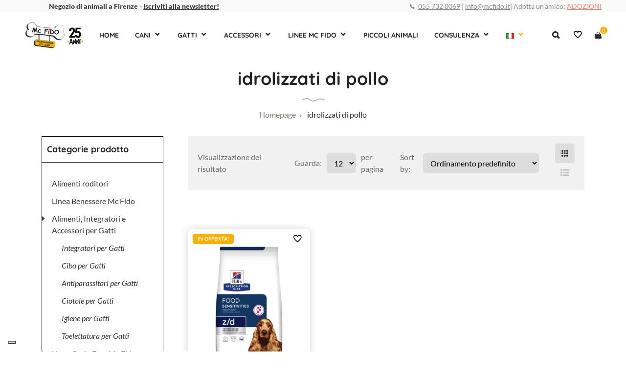

--- FILE ---
content_type: text/html; charset=UTF-8
request_url: https://mcfido.it/tag-prodotto/idrolizzati-di-pollo/
body_size: 22355
content:
	
<!DOCTYPE html>
<html lang="it-IT">
<head>
<meta charset="UTF-8">
<meta name="viewport" content="width=device-width, initial-scale=1">
<meta name="Keywords" content="mc fido, negozio, animali, cani, gatti, prodotti, cibo per animali, firenze" />
	<meta name="author" content="Designed by InYourLife- http://www.inyourlife.info" />
<link rel="profile" href="https://gmpg.org/xfn/11">
<link rel="pingback" href="https://mcfido.it/xmlrpc.php">
<meta name='robots' content='index, follow, max-image-preview:large, max-snippet:-1, max-video-preview:-1' />

<!-- Google Tag Manager for WordPress by gtm4wp.com -->
<script data-cfasync="false" data-pagespeed-no-defer>
	var gtm4wp_datalayer_name = "dataLayer";
	var dataLayer = dataLayer || [];
	const gtm4wp_use_sku_instead = false;
	const gtm4wp_currency = 'EUR';
	const gtm4wp_product_per_impression = 10;
	const gtm4wp_clear_ecommerce = false;
</script>
<!-- End Google Tag Manager for WordPress by gtm4wp.com -->
	<!-- This site is optimized with the Yoast SEO plugin v20.7 - https://yoast.com/wordpress/plugins/seo/ -->
	<title>idrolizzati di pollo Archivi - Mc Fido</title>
	<link rel="canonical" href="https://mcfido.it/tag-prodotto/idrolizzati-di-pollo/" />
	<meta property="og:locale" content="it_IT" />
	<meta property="og:type" content="article" />
	<meta property="og:title" content="idrolizzati di pollo Archivi - Mc Fido" />
	<meta property="og:url" content="https://mcfido.it/tag-prodotto/idrolizzati-di-pollo/" />
	<meta property="og:site_name" content="Mc Fido" />
	<meta name="twitter:card" content="summary_large_image" />
	<script type="application/ld+json" class="yoast-schema-graph">{"@context":"https://schema.org","@graph":[{"@type":"CollectionPage","@id":"https://mcfido.it/tag-prodotto/idrolizzati-di-pollo/","url":"https://mcfido.it/tag-prodotto/idrolizzati-di-pollo/","name":"idrolizzati di pollo Archivi - Mc Fido","isPartOf":{"@id":"https://mcfido.it/#website"},"primaryImageOfPage":{"@id":"https://mcfido.it/tag-prodotto/idrolizzati-di-pollo/#primaryimage"},"image":{"@id":"https://mcfido.it/tag-prodotto/idrolizzati-di-pollo/#primaryimage"},"thumbnailUrl":"https://mcfido.it/wp-content/uploads/2023/08/hills-prescription-diet-z-d-alimento-per-cani-pack.webp","breadcrumb":{"@id":"https://mcfido.it/tag-prodotto/idrolizzati-di-pollo/#breadcrumb"},"inLanguage":"it-IT"},{"@type":"ImageObject","inLanguage":"it-IT","@id":"https://mcfido.it/tag-prodotto/idrolizzati-di-pollo/#primaryimage","url":"https://mcfido.it/wp-content/uploads/2023/08/hills-prescription-diet-z-d-alimento-per-cani-pack.webp","contentUrl":"https://mcfido.it/wp-content/uploads/2023/08/hills-prescription-diet-z-d-alimento-per-cani-pack.webp","width":1200,"height":1200},{"@type":"BreadcrumbList","@id":"https://mcfido.it/tag-prodotto/idrolizzati-di-pollo/#breadcrumb","itemListElement":[{"@type":"ListItem","position":1,"name":"Home","item":"https://mcfido.it/"},{"@type":"ListItem","position":2,"name":"idrolizzati di pollo"}]},{"@type":"WebSite","@id":"https://mcfido.it/#website","url":"https://mcfido.it/","name":"Mc Fido","description":"Negozio per animali Firenze","publisher":{"@id":"https://mcfido.it/#organization"},"potentialAction":[{"@type":"SearchAction","target":{"@type":"EntryPoint","urlTemplate":"https://mcfido.it/?s={search_term_string}"},"query-input":"required name=search_term_string"}],"inLanguage":"it-IT"},{"@type":"Organization","@id":"https://mcfido.it/#organization","name":"Mc Fido","url":"https://mcfido.it/","logo":{"@type":"ImageObject","inLanguage":"it-IT","@id":"https://mcfido.it/#/schema/logo/image/","url":"https://mcfido.it/wp-content/uploads/2019/07/cropped-mc-fido-logo-negozio-animali-firenze-1.png","contentUrl":"https://mcfido.it/wp-content/uploads/2019/07/cropped-mc-fido-logo-negozio-animali-firenze-1.png","width":512,"height":512,"caption":"Mc Fido"},"image":{"@id":"https://mcfido.it/#/schema/logo/image/"}}]}</script>
	<!-- / Yoast SEO plugin. -->


<link rel='dns-prefetch' href='//cdn.iubenda.com' />
<link rel='dns-prefetch' href='//cdn.jsdelivr.net' />
<link rel='dns-prefetch' href='//stackpath.bootstrapcdn.com' />
<link rel="alternate" type="application/rss+xml" title="Mc Fido &raquo; Feed" href="https://mcfido.it/feed/" />
<link rel="alternate" type="application/rss+xml" title="Mc Fido &raquo; Feed dei commenti" href="https://mcfido.it/comments/feed/" />
<link rel="alternate" type="application/rss+xml" title="Feed Mc Fido &raquo; idrolizzati di pollo Tag" href="https://mcfido.it/tag-prodotto/idrolizzati-di-pollo/feed/" />
<script type="text/javascript">
window._wpemojiSettings = {"baseUrl":"https:\/\/s.w.org\/images\/core\/emoji\/14.0.0\/72x72\/","ext":".png","svgUrl":"https:\/\/s.w.org\/images\/core\/emoji\/14.0.0\/svg\/","svgExt":".svg","source":{"concatemoji":"https:\/\/mcfido.it\/wp-includes\/js\/wp-emoji-release.min.js"}};
/*! This file is auto-generated */
!function(e,a,t){var n,r,o,i=a.createElement("canvas"),p=i.getContext&&i.getContext("2d");function s(e,t){p.clearRect(0,0,i.width,i.height),p.fillText(e,0,0);e=i.toDataURL();return p.clearRect(0,0,i.width,i.height),p.fillText(t,0,0),e===i.toDataURL()}function c(e){var t=a.createElement("script");t.src=e,t.defer=t.type="text/javascript",a.getElementsByTagName("head")[0].appendChild(t)}for(o=Array("flag","emoji"),t.supports={everything:!0,everythingExceptFlag:!0},r=0;r<o.length;r++)t.supports[o[r]]=function(e){if(p&&p.fillText)switch(p.textBaseline="top",p.font="600 32px Arial",e){case"flag":return s("\ud83c\udff3\ufe0f\u200d\u26a7\ufe0f","\ud83c\udff3\ufe0f\u200b\u26a7\ufe0f")?!1:!s("\ud83c\uddfa\ud83c\uddf3","\ud83c\uddfa\u200b\ud83c\uddf3")&&!s("\ud83c\udff4\udb40\udc67\udb40\udc62\udb40\udc65\udb40\udc6e\udb40\udc67\udb40\udc7f","\ud83c\udff4\u200b\udb40\udc67\u200b\udb40\udc62\u200b\udb40\udc65\u200b\udb40\udc6e\u200b\udb40\udc67\u200b\udb40\udc7f");case"emoji":return!s("\ud83e\udef1\ud83c\udffb\u200d\ud83e\udef2\ud83c\udfff","\ud83e\udef1\ud83c\udffb\u200b\ud83e\udef2\ud83c\udfff")}return!1}(o[r]),t.supports.everything=t.supports.everything&&t.supports[o[r]],"flag"!==o[r]&&(t.supports.everythingExceptFlag=t.supports.everythingExceptFlag&&t.supports[o[r]]);t.supports.everythingExceptFlag=t.supports.everythingExceptFlag&&!t.supports.flag,t.DOMReady=!1,t.readyCallback=function(){t.DOMReady=!0},t.supports.everything||(n=function(){t.readyCallback()},a.addEventListener?(a.addEventListener("DOMContentLoaded",n,!1),e.addEventListener("load",n,!1)):(e.attachEvent("onload",n),a.attachEvent("onreadystatechange",function(){"complete"===a.readyState&&t.readyCallback()})),(e=t.source||{}).concatemoji?c(e.concatemoji):e.wpemoji&&e.twemoji&&(c(e.twemoji),c(e.wpemoji)))}(window,document,window._wpemojiSettings);
</script>
<style type="text/css">
img.wp-smiley,
img.emoji {
	display: inline !important;
	border: none !important;
	box-shadow: none !important;
	height: 1em !important;
	width: 1em !important;
	margin: 0 0.07em !important;
	vertical-align: -0.1em !important;
	background: none !important;
	padding: 0 !important;
}
</style>
	<link rel='stylesheet' id='wp-block-library-css' href='https://mcfido.it/wp-includes/css/dist/block-library/style.min.css' type='text/css' media='all' />
<link rel='stylesheet' id='wc-blocks-vendors-style-css' href='https://mcfido.it/wp-content/plugins/woocommerce/packages/woocommerce-blocks/build/wc-blocks-vendors-style.css' type='text/css' media='all' />
<link rel='stylesheet' id='wc-blocks-style-css' href='https://mcfido.it/wp-content/plugins/woocommerce/packages/woocommerce-blocks/build/wc-blocks-style.css' type='text/css' media='all' />
<link rel='stylesheet' id='classic-theme-styles-css' href='https://mcfido.it/wp-includes/css/classic-themes.min.css' type='text/css' media='all' />
<style id='global-styles-inline-css' type='text/css'>
body{--wp--preset--color--black: #000000;--wp--preset--color--cyan-bluish-gray: #abb8c3;--wp--preset--color--white: #ffffff;--wp--preset--color--pale-pink: #f78da7;--wp--preset--color--vivid-red: #cf2e2e;--wp--preset--color--luminous-vivid-orange: #ff6900;--wp--preset--color--luminous-vivid-amber: #fcb900;--wp--preset--color--light-green-cyan: #7bdcb5;--wp--preset--color--vivid-green-cyan: #00d084;--wp--preset--color--pale-cyan-blue: #8ed1fc;--wp--preset--color--vivid-cyan-blue: #0693e3;--wp--preset--color--vivid-purple: #9b51e0;--wp--preset--gradient--vivid-cyan-blue-to-vivid-purple: linear-gradient(135deg,rgba(6,147,227,1) 0%,rgb(155,81,224) 100%);--wp--preset--gradient--light-green-cyan-to-vivid-green-cyan: linear-gradient(135deg,rgb(122,220,180) 0%,rgb(0,208,130) 100%);--wp--preset--gradient--luminous-vivid-amber-to-luminous-vivid-orange: linear-gradient(135deg,rgba(252,185,0,1) 0%,rgba(255,105,0,1) 100%);--wp--preset--gradient--luminous-vivid-orange-to-vivid-red: linear-gradient(135deg,rgba(255,105,0,1) 0%,rgb(207,46,46) 100%);--wp--preset--gradient--very-light-gray-to-cyan-bluish-gray: linear-gradient(135deg,rgb(238,238,238) 0%,rgb(169,184,195) 100%);--wp--preset--gradient--cool-to-warm-spectrum: linear-gradient(135deg,rgb(74,234,220) 0%,rgb(151,120,209) 20%,rgb(207,42,186) 40%,rgb(238,44,130) 60%,rgb(251,105,98) 80%,rgb(254,248,76) 100%);--wp--preset--gradient--blush-light-purple: linear-gradient(135deg,rgb(255,206,236) 0%,rgb(152,150,240) 100%);--wp--preset--gradient--blush-bordeaux: linear-gradient(135deg,rgb(254,205,165) 0%,rgb(254,45,45) 50%,rgb(107,0,62) 100%);--wp--preset--gradient--luminous-dusk: linear-gradient(135deg,rgb(255,203,112) 0%,rgb(199,81,192) 50%,rgb(65,88,208) 100%);--wp--preset--gradient--pale-ocean: linear-gradient(135deg,rgb(255,245,203) 0%,rgb(182,227,212) 50%,rgb(51,167,181) 100%);--wp--preset--gradient--electric-grass: linear-gradient(135deg,rgb(202,248,128) 0%,rgb(113,206,126) 100%);--wp--preset--gradient--midnight: linear-gradient(135deg,rgb(2,3,129) 0%,rgb(40,116,252) 100%);--wp--preset--duotone--dark-grayscale: url('#wp-duotone-dark-grayscale');--wp--preset--duotone--grayscale: url('#wp-duotone-grayscale');--wp--preset--duotone--purple-yellow: url('#wp-duotone-purple-yellow');--wp--preset--duotone--blue-red: url('#wp-duotone-blue-red');--wp--preset--duotone--midnight: url('#wp-duotone-midnight');--wp--preset--duotone--magenta-yellow: url('#wp-duotone-magenta-yellow');--wp--preset--duotone--purple-green: url('#wp-duotone-purple-green');--wp--preset--duotone--blue-orange: url('#wp-duotone-blue-orange');--wp--preset--font-size--small: 13px;--wp--preset--font-size--medium: 20px;--wp--preset--font-size--large: 36px;--wp--preset--font-size--x-large: 42px;--wp--preset--spacing--20: 0.44rem;--wp--preset--spacing--30: 0.67rem;--wp--preset--spacing--40: 1rem;--wp--preset--spacing--50: 1.5rem;--wp--preset--spacing--60: 2.25rem;--wp--preset--spacing--70: 3.38rem;--wp--preset--spacing--80: 5.06rem;--wp--preset--shadow--natural: 6px 6px 9px rgba(0, 0, 0, 0.2);--wp--preset--shadow--deep: 12px 12px 50px rgba(0, 0, 0, 0.4);--wp--preset--shadow--sharp: 6px 6px 0px rgba(0, 0, 0, 0.2);--wp--preset--shadow--outlined: 6px 6px 0px -3px rgba(255, 255, 255, 1), 6px 6px rgba(0, 0, 0, 1);--wp--preset--shadow--crisp: 6px 6px 0px rgba(0, 0, 0, 1);}:where(.is-layout-flex){gap: 0.5em;}body .is-layout-flow > .alignleft{float: left;margin-inline-start: 0;margin-inline-end: 2em;}body .is-layout-flow > .alignright{float: right;margin-inline-start: 2em;margin-inline-end: 0;}body .is-layout-flow > .aligncenter{margin-left: auto !important;margin-right: auto !important;}body .is-layout-constrained > .alignleft{float: left;margin-inline-start: 0;margin-inline-end: 2em;}body .is-layout-constrained > .alignright{float: right;margin-inline-start: 2em;margin-inline-end: 0;}body .is-layout-constrained > .aligncenter{margin-left: auto !important;margin-right: auto !important;}body .is-layout-constrained > :where(:not(.alignleft):not(.alignright):not(.alignfull)){max-width: var(--wp--style--global--content-size);margin-left: auto !important;margin-right: auto !important;}body .is-layout-constrained > .alignwide{max-width: var(--wp--style--global--wide-size);}body .is-layout-flex{display: flex;}body .is-layout-flex{flex-wrap: wrap;align-items: center;}body .is-layout-flex > *{margin: 0;}:where(.wp-block-columns.is-layout-flex){gap: 2em;}.has-black-color{color: var(--wp--preset--color--black) !important;}.has-cyan-bluish-gray-color{color: var(--wp--preset--color--cyan-bluish-gray) !important;}.has-white-color{color: var(--wp--preset--color--white) !important;}.has-pale-pink-color{color: var(--wp--preset--color--pale-pink) !important;}.has-vivid-red-color{color: var(--wp--preset--color--vivid-red) !important;}.has-luminous-vivid-orange-color{color: var(--wp--preset--color--luminous-vivid-orange) !important;}.has-luminous-vivid-amber-color{color: var(--wp--preset--color--luminous-vivid-amber) !important;}.has-light-green-cyan-color{color: var(--wp--preset--color--light-green-cyan) !important;}.has-vivid-green-cyan-color{color: var(--wp--preset--color--vivid-green-cyan) !important;}.has-pale-cyan-blue-color{color: var(--wp--preset--color--pale-cyan-blue) !important;}.has-vivid-cyan-blue-color{color: var(--wp--preset--color--vivid-cyan-blue) !important;}.has-vivid-purple-color{color: var(--wp--preset--color--vivid-purple) !important;}.has-black-background-color{background-color: var(--wp--preset--color--black) !important;}.has-cyan-bluish-gray-background-color{background-color: var(--wp--preset--color--cyan-bluish-gray) !important;}.has-white-background-color{background-color: var(--wp--preset--color--white) !important;}.has-pale-pink-background-color{background-color: var(--wp--preset--color--pale-pink) !important;}.has-vivid-red-background-color{background-color: var(--wp--preset--color--vivid-red) !important;}.has-luminous-vivid-orange-background-color{background-color: var(--wp--preset--color--luminous-vivid-orange) !important;}.has-luminous-vivid-amber-background-color{background-color: var(--wp--preset--color--luminous-vivid-amber) !important;}.has-light-green-cyan-background-color{background-color: var(--wp--preset--color--light-green-cyan) !important;}.has-vivid-green-cyan-background-color{background-color: var(--wp--preset--color--vivid-green-cyan) !important;}.has-pale-cyan-blue-background-color{background-color: var(--wp--preset--color--pale-cyan-blue) !important;}.has-vivid-cyan-blue-background-color{background-color: var(--wp--preset--color--vivid-cyan-blue) !important;}.has-vivid-purple-background-color{background-color: var(--wp--preset--color--vivid-purple) !important;}.has-black-border-color{border-color: var(--wp--preset--color--black) !important;}.has-cyan-bluish-gray-border-color{border-color: var(--wp--preset--color--cyan-bluish-gray) !important;}.has-white-border-color{border-color: var(--wp--preset--color--white) !important;}.has-pale-pink-border-color{border-color: var(--wp--preset--color--pale-pink) !important;}.has-vivid-red-border-color{border-color: var(--wp--preset--color--vivid-red) !important;}.has-luminous-vivid-orange-border-color{border-color: var(--wp--preset--color--luminous-vivid-orange) !important;}.has-luminous-vivid-amber-border-color{border-color: var(--wp--preset--color--luminous-vivid-amber) !important;}.has-light-green-cyan-border-color{border-color: var(--wp--preset--color--light-green-cyan) !important;}.has-vivid-green-cyan-border-color{border-color: var(--wp--preset--color--vivid-green-cyan) !important;}.has-pale-cyan-blue-border-color{border-color: var(--wp--preset--color--pale-cyan-blue) !important;}.has-vivid-cyan-blue-border-color{border-color: var(--wp--preset--color--vivid-cyan-blue) !important;}.has-vivid-purple-border-color{border-color: var(--wp--preset--color--vivid-purple) !important;}.has-vivid-cyan-blue-to-vivid-purple-gradient-background{background: var(--wp--preset--gradient--vivid-cyan-blue-to-vivid-purple) !important;}.has-light-green-cyan-to-vivid-green-cyan-gradient-background{background: var(--wp--preset--gradient--light-green-cyan-to-vivid-green-cyan) !important;}.has-luminous-vivid-amber-to-luminous-vivid-orange-gradient-background{background: var(--wp--preset--gradient--luminous-vivid-amber-to-luminous-vivid-orange) !important;}.has-luminous-vivid-orange-to-vivid-red-gradient-background{background: var(--wp--preset--gradient--luminous-vivid-orange-to-vivid-red) !important;}.has-very-light-gray-to-cyan-bluish-gray-gradient-background{background: var(--wp--preset--gradient--very-light-gray-to-cyan-bluish-gray) !important;}.has-cool-to-warm-spectrum-gradient-background{background: var(--wp--preset--gradient--cool-to-warm-spectrum) !important;}.has-blush-light-purple-gradient-background{background: var(--wp--preset--gradient--blush-light-purple) !important;}.has-blush-bordeaux-gradient-background{background: var(--wp--preset--gradient--blush-bordeaux) !important;}.has-luminous-dusk-gradient-background{background: var(--wp--preset--gradient--luminous-dusk) !important;}.has-pale-ocean-gradient-background{background: var(--wp--preset--gradient--pale-ocean) !important;}.has-electric-grass-gradient-background{background: var(--wp--preset--gradient--electric-grass) !important;}.has-midnight-gradient-background{background: var(--wp--preset--gradient--midnight) !important;}.has-small-font-size{font-size: var(--wp--preset--font-size--small) !important;}.has-medium-font-size{font-size: var(--wp--preset--font-size--medium) !important;}.has-large-font-size{font-size: var(--wp--preset--font-size--large) !important;}.has-x-large-font-size{font-size: var(--wp--preset--font-size--x-large) !important;}
.wp-block-navigation a:where(:not(.wp-element-button)){color: inherit;}
:where(.wp-block-columns.is-layout-flex){gap: 2em;}
.wp-block-pullquote{font-size: 1.5em;line-height: 1.6;}
</style>
<style id='woocommerce-inline-inline-css' type='text/css'>
.woocommerce form .form-row .required { visibility: visible; }
</style>
<link rel='stylesheet' id='sendcloud-checkout-css-css' href='https://mcfido.it/wp-content/plugins/sendcloud-shipping/resources/css/sendcloud-checkout.css' type='text/css' media='all' />
<link rel='stylesheet' id='grw-public-main-css-css' href='https://mcfido.it/wp-content/plugins/widget-google-reviews/assets/css/public-main.css' type='text/css' media='all' />
<link rel='stylesheet' id='perfect-scrollbar-css' href='https://mcfido.it/wp-content/plugins/woo-smart-wishlist/assets/libs/perfect-scrollbar/css/perfect-scrollbar.min.css' type='text/css' media='all' />
<link rel='stylesheet' id='perfect-scrollbar-wpc-css' href='https://mcfido.it/wp-content/plugins/woo-smart-wishlist/assets/libs/perfect-scrollbar/css/custom-theme.css' type='text/css' media='all' />
<link rel='stylesheet' id='woosw-icons-css' href='https://mcfido.it/wp-content/plugins/woo-smart-wishlist/assets/css/icons.css' type='text/css' media='all' />
<link rel='stylesheet' id='woosw-frontend-css' href='https://mcfido.it/wp-content/plugins/woo-smart-wishlist/assets/css/frontend.css' type='text/css' media='all' />
<style id='woosw-frontend-inline-css' type='text/css'>
.woosw-popup .woosw-popup-inner .woosw-popup-content .woosw-popup-content-bot .woosw-notice { background-color: #5fbd74; } .woosw-popup .woosw-popup-inner .woosw-popup-content .woosw-popup-content-bot .woosw-popup-content-bot-inner a:hover { color: #5fbd74; border-color: #5fbd74; } 
</style>
<link rel='stylesheet' id='bootstrap-css' href='https://stackpath.bootstrapcdn.com/bootstrap/4.3.1/css/bootstrap.min.css' type='text/css' media='all' />
<link rel='stylesheet' id='font-awesome-css' href='https://mcfido.it/wp-content/plugins/visual-composer/assets/lib/bower/font-awesome/css/font-awesome.min.css' type='text/css' media='all' />
<link rel='stylesheet' id='love-pet-theme-style-css' href='https://mcfido.it/wp-content/themes/love-pet-child/style.css' type='text/css' media='all' />
<link rel='stylesheet' id='parent-style-css' href='https://mcfido.it/wp-content/themes/love-pet/style.css' type='text/css' media='all' />

<script  type="text/javascript" class=" _iub_cs_skip" type='text/javascript' id='iubenda-head-inline-scripts-0'>

    var _iub = _iub || [];
    _iub.csConfiguration = { "floatingPreferencesButtonDisplay": "bottom-left", "perPurposeConsent": true, "siteId": 3022698, "whitelabel": false, "cookiePolicyId": 69324668, "lang": "it", "banner": { "acceptButtonColor": "#262626", "acceptButtonDisplay": true, "backgroundColor": "#F9B000", "closeButtonRejects": true, "customizeButtonColor": "#262626", "customizeButtonDisplay": true, "explicitWithdrawal": true, "listPurposes": true, "position": "float-bottom-center" }, 
     "callback": {
            onPreferenceExpressedOrNotNeeded: function (preference) {
                dataLayer.push({
                    iubenda_ccpa_opted_out: _iub.cs.api.isCcpaOptedOut()
                });
                if (!preference) {
                    dataLayer.push({
                        event: "iubenda_preference_not_needed"
                    });
                } else {
                    if (preference.consent === true) {
                        dataLayer.push({
                            event: "iubenda_consent_given"
                        });
                    } else if (preference.consent === false) {
                        dataLayer.push({
                            event: "iubenda_consent_rejected"
                        });
                    } else if (preference.purposes) {
                        for (var purposeId in preference.purposes) {
                            if (preference.purposes[purposeId]) {
                                dataLayer.push({
                                    event: "iubenda_consent_given_purpose_" + purposeId
                                });
                            }
                        }
                    }
                }
            }
        } };
</script>
<script  type="text/javascript" src="//cdn.iubenda.com/cs/iubenda_cs.js" charset="UTF-8" async="async" class=" _iub_cs_skip" type='text/javascript' src='//cdn.iubenda.com/cs/iubenda_cs.js' id='iubenda-head-scripts-0-js'></script>
<script type='text/javascript' src='https://mcfido.it/wp-includes/js/jquery/jquery.min.js' id='jquery-core-js'></script>
<script type='text/javascript' src='https://mcfido.it/wp-includes/js/jquery/jquery-migrate.min.js' id='jquery-migrate-js'></script>
<script type='text/javascript' src='https://mcfido.it/wp-content/plugins/woocommerce/assets/js/jquery-blockui/jquery.blockUI.min.js' id='jquery-blockui-js'></script>
<script type='text/javascript' id='wc-add-to-cart-js-extra'>
/* <![CDATA[ */
var wc_add_to_cart_params = {"ajax_url":"\/wp-admin\/admin-ajax.php","wc_ajax_url":"\/?wc-ajax=%%endpoint%%","i18n_view_cart":"Visualizza carrello","cart_url":"https:\/\/mcfido.it\/carrello\/","is_cart":"","cart_redirect_after_add":"no"};
/* ]]> */
</script>
<script type='text/javascript' src='https://mcfido.it/wp-content/plugins/woocommerce/assets/js/frontend/add-to-cart.min.js' id='wc-add-to-cart-js'></script>
<script type='text/javascript' src='https://mcfido.it/wp-content/plugins/visual-composer/assets/js/vendors/woocommerce-add-to-cart.js' id='vc_woocommerce-add-to-cart-js-js'></script>
<script type='text/javascript' defer="defer" src='https://mcfido.it/wp-content/plugins/widget-google-reviews/assets/js/public-main.js' id='grw-public-main-js-js'></script>
<link rel="https://api.w.org/" href="https://mcfido.it/wp-json/" /><link rel="alternate" type="application/json" href="https://mcfido.it/wp-json/wp/v2/product_tag/1072" /><link rel="EditURI" type="application/rsd+xml" title="RSD" href="https://mcfido.it/xmlrpc.php?rsd" />
<link rel="wlwmanifest" type="application/wlwmanifest+xml" href="https://mcfido.it/wp-includes/wlwmanifest.xml" />
<meta name="generator" content="WordPress 6.2.8" />
<meta name="generator" content="WooCommerce 7.8.2" />

<!-- This website runs the Product Feed PRO for WooCommerce by AdTribes.io plugin - version 13.4.3 -->

<!-- Google Tag Manager for WordPress by gtm4wp.com -->
<!-- GTM Container placement set to automatic -->
<script data-cfasync="false" data-pagespeed-no-defer type="text/javascript">
	var dataLayer_content = {"pagePostType":"product","pagePostType2":"tax-product","pageCategory":[]};
	dataLayer.push( dataLayer_content );
</script>
<script data-cfasync="false">
(function(w,d,s,l,i){w[l]=w[l]||[];w[l].push({'gtm.start':
new Date().getTime(),event:'gtm.js'});var f=d.getElementsByTagName(s)[0],
j=d.createElement(s),dl=l!='dataLayer'?'&l='+l:'';j.async=true;j.src=
'//www.googletagmanager.com/gtm.js?id='+i+dl;f.parentNode.insertBefore(j,f);
})(window,document,'script','dataLayer','GTM-KRP6LKJ');
</script>
<!-- End Google Tag Manager for WordPress by gtm4wp.com --><style>.en-text { display: none; }</style>	<noscript><style>.woocommerce-product-gallery{ opacity: 1 !important; }</style></noscript>
	<meta name="generator" content="Powered by WPBakery Page Builder - drag and drop page builder for WordPress."/>
<!--[if lte IE 9]><link rel="stylesheet" type="text/css" href="https://mcfido.it/wp-content/plugins/visual-composer/assets/css/vc_lte_ie9.min.css" media="screen"><![endif]--><link rel="icon" href="https://mcfido.it/wp-content/uploads/2019/07/cropped-mc-fido-logo-negozio-animali-firenze-1-32x32.png" sizes="32x32" />
<link rel="icon" href="https://mcfido.it/wp-content/uploads/2019/07/cropped-mc-fido-logo-negozio-animali-firenze-1-192x192.png" sizes="192x192" />
<link rel="apple-touch-icon" href="https://mcfido.it/wp-content/uploads/2019/07/cropped-mc-fido-logo-negozio-animali-firenze-1-180x180.png" />
<meta name="msapplication-TileImage" content="https://mcfido.it/wp-content/uploads/2019/07/cropped-mc-fido-logo-negozio-animali-firenze-1-270x270.png" />
		<style type="text/css" id="wp-custom-css">
			
html[lang="en-GB"] .home-1-block,
html[lang="en-GB"] .vc_custom_1683558237518,
html[lang="en-GB"] .vc_custom_1683558227507{
	display: none;
}
.header-layout-2 .theme-topbar {
    float: left;
    width: 100%;
    padding: 4px 75px;
    background: #f1f1f1;
    display: -webkit-flex;
    display: -moz-box;
    display: -ms-flexbox;
    display: flex;
    align-items: center;
    justify-content: space-between;
}

.page-id-4439 ul {
	    list-style-type: none;
	padding-left: 0;
}

.summary .quantity:before {
	    content: 'Quantità';
    position: absolute;
    font-size: 15px;
    font-weight: 800;
}
.quantity label {
	opacity: 0;
}

label[for="pa_dimensione-del-sacco"] {
	    font-size: 14px;
}

.page-id-2966 .woocommerce .products.columns-4 li.product, .page-id-2968 .woocommerce .products.columns-4 li.product {
    padding: 30px 0 70px;
}

.page-id-2966 .pro-loop-content, .page-id-2968 .pro-loop-content {
    font-family: 'Quicksand';
}

.padding-area {
	    max-width: 475px;
}

.grid-franco-2 {
	align-items: center;
}

.page-id-2406 h2, .page-id-2619 h2, .page-id-3044 h2 {
	margin-bottom: 15px !important;
}

.page-id-88 .pro-loop-content {
	font-family: 'Quicksand';
}
.page-id-88 .variable-product-text {
	line-height: 1.2;
}

.page-id-88 .price {
	margin-top: -20px;
	
}
.page-id-88 .woocommerce .products.columns-4 li.product {
padding: 30px 0 70px 0;
}

.woocommerce-checkout .clear {
	clear: both;
}

.cart-discount th {
	    font-size: 12px;
    line-height: 1;
}
.woocommerce-LoopProduct-link:hover {
	text-decoration: none;
	color: #f9b000;
}
ul.products .product.product-type-variable .price {
	margin-bottom: -10px;
}
.variable-product-text {
	position: relative;
	margin-top: -10px;
	margin-bottom: -2px;
}

.quantity input[type=number] {
  -moz-appearance: textfield !important;
}

.quantity input::-webkit-outer-spin-button, .quantity
input::-webkit-inner-spin-button {
  -webkit-appearance: none;
  margin: 0;
}

.btn-show-more:hover {
	background-color: white;
	border: 1px solid #0B89A1;
	color: #0B89A1;
	text-decoration: none;
}

.btn-show-more {
	border: 1px solid transparent;
}

.woocommerce .products li.product.outofstock {
	opacity: 0.4;
}


ul li .product_type_simple {
	margin: auto;
}

ul li .product_type_simple {
	
	color: white;
	text-transform: uppercase;
}

ul li .product_type_simple p { 
text-align: center !important;
}

.qtotal button, .qtotal .quantity {
	height: 30px;
}
.qtotal label {
	display: none;
}
.review-single {
	display: block;
	width: 100%;
	position: relative;
}

.flex-area-grain {
	display: flex;
}

.flex-area-grain .product-categories li::marker {
	content: '';
}
@media screen and (max-width: 768px) {
	.flex-area-grain {
	display: block;
}
	.page .page-title {
		line-height: 1.2;
	}
	.archive #sidebar-shop {
		display: none;
	}
	
	#sidebarAccordion {
		width: 100%;
		text-align: center;
	}	
	#sidebarAccordion .btn {
		    text-transform: uppercase;
    font-weight: 900;
    text-decoration: none;
    color: #222222;
	}
	.home ul.products .product .pro-loop-content {
		height: auto;
	}
}



ul#shipping_method {
	padding-left: 0;
}

.woo-single .woocommerce-product-gallery__image {
    min-height: auto !important;
    max-height: 100% !important;
}


.home .woocommerce .products .pro-loop-action, .archive.woocommerce .products .pro-loop-action, .page-template-default .products .pro-loop-action, .single-product .products .pro-loop-action    {
	display: none !important;
}
.woo-single .woocommerce-product-details__short-description {
	margin-bottom: 10px;
}

.woo-single .summary.entry-summary .cart.variations_form .label {
    width: 160px;
}

.header-layout-2 .theme-header-box {
    float: left;
    width: 100%;
    padding: 0px 75px;
    display: -webkit-flex;
    display: -moz-box;
    display: -ms-flexbox;
    display: flex;
    align-items: center;
    justify-content: space-between;
}

.gallery-carousel-bot {
    float: left;
    width: 100%;
    margin-top: 20px;
    background: #f9f9f9;
    text-align: center;
    height: 100px;
    display: -webkit-flex;
    display: -moz-box;
    display: -ms-flexbox;
    display: flex;
    align-items: center;
    justify-content: center;
}

.bread {
    text-align: center;
    padding: 10px 0;
}

.page-title {
    font-size: 36px;
    color: #ffffff;
    font-family: 'Quicksand', sans-serif;
    margin-top: 0;
    padding-bottom: 15px;
    position: relative;
}

.theme-breadcrumb {
	margin-bottom: 20px;
}

.woocommerce-checkout .payment_methods .payment_method_paypal img {
	max-height: 50px;
    width: auto;
    display: block;
    float: initial;
}

.shop-br {
	margin-bottom: 20px;
}
.theme-brand-crs.slick-slider img {
		max-width: 130px;
	}
@media screen and (min-width: 992px) {
	.header-layout-2 .theme-primary-menu>li:not(.menu-item-has-mega-menu) ul a {
		    font-size: 13px;
    line-height: 1.2 !important;
	}
	body.woocommerce ul.products li.product {
		padding-bottom: 69px !important;
	}
	body ul.products .product .woocommerce-loop-product__title {
		    text-overflow: unset;
    white-space: unset;
    font-size: 15px;
    min-height: 63px;
		text-align: left;
	}
	body .header-layout-2 .theme-primary-menu>li>a {
		padding: 0 5px;
	}
	.sub-menu .menu-item-has-children > a::after {
		content: none !important;
	}
 .menu-item-has-children > a::after {
  content: "\2304";
  margin-left: 5px;
		
		margin-top: -15px;
		
}

.menu-item-has-children > a::after {
  display: inline-block;
  vertical-align: middle;
  font-size: 20px;
}
	
	.slick-slider .slick-track {
		justify-content: center;
		display: flex;
		align-items: center;
	}
	.theme-brand-crs.slick-slider img {
		max-width: 130px;
	}
	.header-layout-2 #ht-search-btn {
		font-size: 21px !important;
	}
.theme-header-box .theme-shopping-cart {
	height: 80px !important;
}

.header-layout-2 .theme-primary-menu > li > a {
	line-height: 80px;
}
	.header-layout-2 .theme-topbar {

    padding: 1px 75px;
	}
}

.single-product h1.page-title {
	display: none;
}

.dark-grey {
	font-weight: 900 !important;
	color: #404040 !important;
	opacity: 1 !important;
	margin-bottom: 0;
}


li:before {
  font-family:FontAwesome;
  position: absolute;
  left: 0;
  color:#f9b000;
  font-size:14px;
}

li.one:before {
   content:"\f111"; 
}
li.two:before {
   content:"\f00c";
}
li.three:before {
   content:"\f10c";
}
li.four:before {
   content:"\f004";
}
li.five:before {
   content:"\f1e2";
}
li.six:before {
   content:"\f0e7";
}

.mkt-single {
	margin-bottom: 20px;
}

ul.products mark {
	display: none;
}

ul.products h2 {
	text-align: center;
	font-size: 20px;
	line-height: 1;
}

.bottom-bg {
	    background-position: bottom center !important; 
}

@media screen and (min-width: 769px) {
	#sidebarAccordion {
		display: none;
	}
	.theme-header-box .theme-minicart .buttons * {
		    font-size: 12px;
	}
	.theme-header-box {
	    margin: 7px 0 !important;
}
.m-trust {
    display: none;
}
}

@media screen and (max-width: 768px) {
	.primary-menu-box .theme-primary-menu a {
		    padding: 11px 0;
	}
	.grid-franco {
		    width: 100%;
    max-width: 100%;
    display: block;
    height: auto;
	}
	.grid-franco input:not([type="checkbox"]):not([type="submit"]), .grid-franco textarea {
		    width: 100%;
    max-width: 100%;
    display: block;
    height: auto;
	}
	.wpcf7 {
		float: unset;
	}
.d-trust {
    display: none;
}
}

.p-trust {
    text-align: center;
    margin-bottom: 6px !important;
    display: flex;
    width: 100%;
    justify-content: center;
    align-items: center;
    text-align: center;
    line-height: 1!important;
    margin: 18px 0;
}
.p-trust:before, .p-trust:after {
    content: "";
    border-top: 2px solid #7889bb;
    margin: 0 20px 0 0;
    flex: 1 0 20px;
}

@media screen and (max-width: 768px) {
	.home ul.products .product .add_to_cart_button {
		    font-size: 13px;
    line-height: 1;
    text-align: center;
	}
	.crumbs {
		font-size: 13px;
		line-height: 1.5;
	}
	.theme-header-layout:not(.header-layout-4) .theme-topbar {
    padding-left: 10px;
	}
.p-trust strong {
    font-size: 12px;
}
	
	.woocommerce.archive ul.products .product {
    float: left;
    max-width: 48.983728%;
    padding: 2px;
    margin: 1px !important;
	}
	

	.woocommerce.archive ul.products .product .add_to_cart_button, ul.products .product .price {
		text-align: center;align-content}
	
	.woocommerce.archive .shop-content-grid .product:nth-of-type(3n+4) {
    clear: initial;
}
	
	.woocommerce.columns-5 ul.products .product {
    width: -webkit-calc((100% - 40px) / 2);
    width: -moz-calc((100% - 40px) / 2);
    width: -o-calc((100% - 40px) / 2);
    width: calc((100% - 40px) / 2);
}
	
	
	.woocommerce.columns-0 ul.products .product, .woocommerce.columns-4 ul.products .product {
    width: -webkit-calc((100% - 61px) / 2);
    width: -moz-calc((100% - 61px) / 2);
    width: -o-calc((100% - 61px) / 2);
       width: calc((100% - 61px) / 2);
    margin: auto;
    display: block;
}
	
}

.p-trust:before, .p-trust:after {
    content: "";
    border-top: 2px solid #7889bb;
    margin: 0 20px 0 0;
    flex: 1 0 20px;
}

.p-trust:after {
    margin: 0 0 0 20px;
}

.theme-topbar-item a, .theme-topbar-item p {
	font-size: 11px;
	line-height: 1.5;
	margin-bottom: 0;
}

.theme-header-box .theme-minicart .buttons * {
	background-color: #f5ae00;
    color: white;
    padding: 3px 14px;
}

.single-product .woocommerce-message {
	    background: #8BC34A;
    color: white;
    padding: 7px 22px;
    border-radius: 8px;
}

.single-product .woocommerce-message a {
	    background: #009688;
    font-weight: 900;
    color: white;
    padding: 5px 20px;
    border-radius: 10px;
    text-transform: uppercase;
}

.woocommerce-error a {
	    background: #009688;
    font-weight: 900;
    color: white;
    padding: 5px 20px;
    border-radius: 10px;
    text-transform: uppercase;
}


.woocommerce-error {
	   margin-top: 0;
	background: #f1f1f1;
    padding: 5px 20px;
    border-radius: 10px;
}

.woocommerce-notices-wrapper {
		margin-bottom: 10px;
    

}

.header-layout-2 .theme-header-box, .header-layout-2 .theme-topbar {
	    max-width: 1440px;
    float: unset;
    margin-left: auto!important;
	margin-right: auto !important;
}

.header-layout-2 .theme-header-box {
	box-shadow: none !important; 
}

.woocommerce .products.columns-4 li.product {
	padding: 30px 0;
	box-shadow: 0px 0px 15px 1px rgba(0, 0, 0, 0.15);
border-radius: 10px;
}

#sidebar-shop {
	border: 1px solid #000000;
    
}

#sidebar-shop .shop-widget-title {
    border-bottom: 1px solid #000000;
    padding: 10px;
}


#sidebar-shop .product-categories {
    border-bottom: 1px solid #000000;
    padding: 10px;
}

#woocommerce_price_filter-3 {
	padding: 0 10px;
}

#woocommerce_product_categories-3 {
	margin-bottom: 0;
}

span.onsale {
	    margin-top: 10px;
    margin-left: 10px;
    border-radius: 5px;
}

.home .product-category img {
	border-radius: 50%;
}

@media (max-width: 991px) {
.theme-header-box .theme-shopping-cart {
   display: block;
	height: auto;
	padding-left: 0;
}
	.theme-minicart{
		display: none;	
	}
}

.woocommerce .products.columns-4 li.product img {
	width: 200px;
	height: 250px !important;
	object-fit: cover !important;
}

.woo-single .woocommerce-variation {
	position: relative; 
}

.bread .page-title {
	color: #222222;
}

label[for="shipping_method_0_local_pickup3"] {
	color: white;
    font-weight: 900;
    background: #f79f1a;
    text-transform: uppercase;
}


ul.products .product .pro-loop-action {
	    opacity: 1;
    visibility: visible;
	
}

ul.products .product .pro-loop-action {
	    
	top: unset !important;
    bottom: 40px!important;
    margin: 0 20px!important;
    max-width: calc(100% - 40px)!important;
    text-align: center;
}
.woosw-icon-5:before {
	font-size: 20px;
}
.woosw-btn {
	position: absolute;
    
   right: 10px;
    border: none;
    top: 8px;
    background: white;
}
ul.products .product .add_to_cart_button {
	margin: auto;
}
ul.products .product .pro-loop-action .qty {
	display: block;
	  
}


.btn-show-more {
	     display: block;
    position: relative;
    text-align: center;
    background: #0B89A1;
    color: white;
    width: 100%;
    z-index: 999999;
    text-transform: uppercase;
    width: 100%;
    margin: auto;
    left: 0px;
    /* height: 10px; */
    line-height: 1;
    padding: 20px 0px 20px 0;
    top: 18px;
    display: flex;
    align-items: center;
    justify-content: center;
}


@media screen and (max-width: 768px) {
	.m-cuore {
		    position: relative;
    margin-right: -70px;
	}
	.theme-shopping-cart {
		position: relative;
    margin-right: -50px;
	}
	.woo-single .summary.entry-summary .cart.variations_form .variations tr {
		display: grid;
		grid-template-columns: 50% 50%;
	}
		.woo-single .summary.entry-summary .cart.variations_form .label {
	width: 100% !important;
	}


	.singola-rassicurazione {
		    justify-content: left !important;
    margin-bottom: 10px;
	}
	.woo-single .summary.entry-summary .cart .single_add_to_cart_button {
		    font-size: 15px;
    width: 100%;
	}
	.wsc-left-div {
		width: 100%;
	}
	.wsc-left-sec-product {
		    max-width: 100%;
    overflow: hidden;
    white-space: UNSET;
	}
	.vc_custom_1680791620928 .wpb_wrapper {
		    padding: 0 30px;
	}
	ul li .product_type_simple {
		font-size: 11px;
		line-height: 1;
		font-weight: 600;
	}
	body .vc_custom_1683193783175 {
		margin-top: 0 !important;
	}
	.sceglierci-vero-mobile .vc_column-inner {
		margin-bottom: 40px;
	}
	.sceglierci-vero-mobile .vc_column-inner img {
		    margin-bottom: -10px;
	}
	body .container .vc_custom_1683193414963 {
		margin-bottom: 0 !important;
	}
	body .sceglierci.no-pad-mobile .wpb_wrapper {
		padding: 0;
	}
	.sceglierci .wpb_wrapper {
	padding: 0 15px;
}
	.btn-show-more {
		    padding: 0px 0;
    top: 55px;
    font-size: 11px;
    margin-top: -13px;
	}
	.woocommerce.columns-0 ul.products .product:nth-of-type(n+1), .woocommerce.columns-4 ul.products .product:nth-of-type(n+1)  {
		    margin-right: 5px !important;
	}

	ul.products .product .pro-loop-action {
		    padding: 0 10px!important;
    height:30px !important;
		    bottom: 38px!important;
	}
	.home ul.products .product .add_to_cart_button {
		font-size: 11px!important;
	}
}

.qty {
	    text-align: center;
}
.qtotal {
	display: grid;
    position: absolute;
    grid-template-columns: 1fr 3fr 1fr;
    width: 100%;
    margin-left: -10px;
	top: -35px;
}
.qtotal input {
	width: 100%;
}

.qtotal button {
	background-color: white !important;
	border-radius: 0;
	border: 1px solid black;
	
}

.qtotal input {
	border: 1px solid black;
	margin: 0 5px;
	max-width: calc(100% - 10px);
	height: 30px;
}

@media screen and (min-width: 768px) {
	.sceglierci .wpb_wrapper {
		margin: 5px;
	}
	.qtotal {
		margin-left: -24px;
	}
}

.mcfidanza {
	display: none;
}

.white, .white p, .white h2, .white h3 {
	color: white;
}
.mcfidanza .vc_column-inner {
	padding: 0 !important;
}

.single-product .review-single {
	    float: left;
    width: 100%;
}


.single-product .woosw-btn { 
	    top: 50px !important;
}

.single-product button[type="submit"] {
	    width: 100%;
    border-radius: 0 !important;
    margin: 0!important;
    margin-top: 20px!important;
	font-size: 20px;
}
.woo-single .summary.entry-summary .cart.variations_form .label {
    font-size: 18px;
    font-weight: 800;
	width: 200px;
    color: black;
	padding-left: 0;
}

.woo-single .product_title {
	color: black;
}

.woo-single .summary.entry-summary .cart.variations_form td {
	padding-right: 0;
}

.woo-single .summary.entry-summary .cart .quantity {
	    display: flex;
    width: 100%;
}
.woo-single .product_meta {
	margin-top: 0;
}
.woo-single .summary.entry-summary .cart input {
	height: 40px;
	width: 100%;
}
.quantity label {
	margin-right: 15px;
	font-size: 16px;
	color: black;
	font-weight: 800;
	width: 100%;
	height: 100%;
	position: relative !important;
}

.woo-single .summary.entry-summary .cart.variations_form .variations {
	margin-bottom: 0;
}

.woo-single .summary.entry-summary .cart.variations_form select {
	width: 100%;
}

.woo-single .summary.entry-summary .cart.variations_form td, .woo-single .summary.entry-summary .cart.variations_form .label, .woo-single .summary.entry-summary .cart.variations_form .variations {
border: none;
}

.woo-single .summary.entry-summary .cart.variations_form {
	max-width: 100%;
}

.rassicurazioni {
	margin-top: 50px;
	 float: left;
    width: 100%;
	display: grid;
	grid-template-columns: 1fr 1fr 1fr 1fr;
}
.singola-rassicurazione {
	display: flex;
	align-items: center;
	    justify-content: center;
}
.singola-rassicurazione p {
	color: black;
	margin-bottom: 0;
}
.rassicurazioni img { 
	margin-right: 10px;
	max-width: 25px;
}

@media screen and (max-width: 768px) {
	body .vc_custom_1682066273823 {
	margin-top: 0 !important;
		padding-top: 0 !important;
	}
	body .vc_custom_1682065693627 {
		padding: 0 !important;
	}
	.rassicurazioni {
		grid-template-columns: 1fr;
	}
	.home-1-block .products.columns-5 {
		display: grid;
		grid-template-columns: 1fr 1fr;
		grid-gap: 5px;
	}
	
	.home-1-block .product-category.product {
		    margin: auto;
		width: 100% !important;
		border-bottom: 0;
	}
}
.woosw-icon-8:before {
	font-size: 20px;
}
.sku_wrapper, .posted_in, .tagged_as {
	display: none;
}

.marchi-area {
	margin-top: 30px;
	margin-bottom: 30px;
	display: flex;
}

ul.products .product .price {
	display: block !important;
}

ul.products .product .price ins bdi {
	font-size: 25px;
	margin-left: 10px;
}
ul.products .product .price del bdi, ul.products .product .price bdi {
	font-size: 20px;
}

.esaurito {
	background-color: black;
	    position: absolute;
    left: 0;
    top: 24px;
    line-height: 1;
    font-size: 11px;
    font-weight: 700;
    font-family: 'Quicksand', sans-serif;
    text-transform: uppercase;
    
    color: #ffffff;
    padding: 5px 10px;
    z-index: 3;
	    margin-top: 10px;
    margin-left: 10px;
    border-radius: 5px;
}
.img-mobile-home img {
	margin-bottom: -15px;
	position: relative;
}
.text-uppercase span {
	text-transform: uppercase;
}
.text-uppercase h3 {
	line-height: 1.2;
}
@media screen and (max-width: 768px) {
	.vc_custom_1565184515783 {
		margin-top: -60px !important;
	}
	body .vc_custom_1680792450649 {
		    padding-top: 80px !important;
	}
	.margin-home-title h2 {
		margin-bottom: 30px !important;
	}
	body .sceglierci .wpb_column {
		margin-bottom: 40px !important;
	}
	body .vc_custom_1683298438601 {
		padding-right: 0!important;
		padding-left: 0!important;
		margin-bottom: 15px;
	}
	.sceglierci.sceglierci-2.no-pad-mobile {
		max-width: 100%;
	}
	.home a.consulenza {
		font-size: 18px;
		text-align: center;
	}
	.woocommerce-checkout .col-1, .woocommerce-checkout .col-2 {

	    position: inherit;
}
	.woocommerce-terms-and-conditions-checkbox-text {
		    display: block;
    margin-left: 10px;
	}
	#shipping_method li {
   
    width: 100%;
    text-align: left;
}
	.woocommerce-shipping-destination {
		    text-align: left;
    margin-top: 20px;

	}
	.woocommerce-cart .cart-collaterals table th {
		display: none;
	}
	.woocommerce-cart .product-thumbnail img {
	margin-left: auto;
}
	.shop_table_responsive td {
		display: block !important;
	}
	.woocommerce .products li.product:not(.product-category) {
	    display: flex !important;
    flex-wrap: wrap;
    align-items: self-end;
	}
	
	ul.products {
		float: unset !important;
	    display: grid;
    grid-template-columns: 1fr 1fr;
    align-items: baseline;
    justify-content: center;
    grid-gap: 10px;
	}
	ul.products .product {
		float: unset !important;
		width: 100%!important;
		height: 100%!important;
		    min-width: 100%;
	}
	
	ul.products .product .pro-loop-content {
		height: auto;
	}
	
	.btn-show-more {
		line-height: 1;
		padding: 20px 0;
		height: auto;
		display: block;
		    top: 20px;
	}
	ul.products .product .price ins bdi {
	font-size: 20px;
	margin-left: 10px;
}
ul.products .product .price del bdi, ul.products .product .price bdi {
	font-size: 15px;
}
	.woocommerce-loop-product__title {
	overflow: visible !important;
	    white-space: wrap;
}
ul.products .product {
	display: block !important;
	height: 100%!important;
}
ul.products .product .price {
	float: unset;
}
}

ul.products {
	float: unset;
}
.woocommerce-checkout .col-1, .woocommerce-checkout .col-2 {
	width: 100%;
	max-width: 100%;
	    
}
.woocommerce-checkout .form-row {
	display: block;
}

#shipping_method li {
	display: flex;
    align-items: baseline;
}

#shipping_method li input {
	    margin-right: 10px;
}

.woocommerce-checkout #customer_details .form-row input:not([type="checkbox"]) {
	border: 1px solid #6c757d;
    border-radius: 5px;
}
.woocommerce-cart .quantity label {
	display: none;
}
.woocommerce-cart table tr td {
	    vertical-align: top;
}

.woosw-btn-has-icon .woosw-btn-icon {
	color: black;
}
.block-info a {
	color: white !important;
}
.block-info span, .block-info li {
	color: white !important;
}

.grid-franco h3 {
    font-size: 30px!important;
    margin-bottom: 10px;
}
.grid-franco p {
    font-size: 20px!important;
   
}

.grid-franco input[type="submit"], .consulenza {
	    background: black;
    color: white;
    font-weight: 800;
    display: block;
    font-size: 16px!important;
    padding: 9px 20px!important;
    margin-top: 20px;
    text-align: center;
    /* margin: 15px 0; */
    width: 250px!important;
    text-transform: uppercase;
    border: none;
}
.quantity-plus, .quantity-minus {
    background: white;
    max-height: 40px;
    border: none;
    border: 1px solid #eaeaea;
    min-width: 40px;
    display: block;
}

.accordion {
  
  transition: 0.4s;
	margin: 20px 0;
	    display: block;
}

.link-accordion {
	font-family: Quicksand;
	font-size: 20px;
	font-weight: 500;
	color: #fab001 !important;
}

.link-accordion:hover { 
	color: black !important;
	cursor: pointer;
}

.wp-block-preformatted {
	background-color: white;
	border: none;
}

.panel {
  padding: 0px;
  display: none;
  background-color: white;
  overflow: hidden;
}
body .header-layout-5 .theme-header-box {
	position: relative;
}

#mc_embed_signup {
    max-width: 700px;
    margin: auto;
    box-shadow: 1px 1px 1px red;
    box-shadow: rgba(0,0,0,.04) 0 1px 0, rgba(0,0,0,.05) 0 2px 7px, rgba(0,0,0,.06) 0 12px 22px;
    padding: 40px;
    border-radius: 15px;
    margin-top: 40px;
}
		</style>
		<style id="kirki-inline-styles">@media (min-width: 992px){.header-layout-1 .theme-header-box{background-color:#ffffff;}.header-layout-1 #ht-search-btn:hover,.header-layout-1 .shopping-cart-icon:hover,.header-layout-1 .theme-primary-menu .mega-menu-row .sub-menu a:hover,.header-layout-1 .theme-primary-menu .mega-menu-row > li > a:hover,.header-layout-1 .theme-primary-menu > li > a:hover,.header-layout-1 .theme-primary-menu > li.current-menu-ancestor > a,.header-layout-1 .theme-primary-menu > li.current-menu-item > a,.header-layout-1 .theme-primary-menu > li.current-menu-parent > a,.header-layout-1 .theme-primary-menu > li.current_page_ancestor > a,.header-layout-1 .theme-primary-menu > li.current_page_parent > a,.header-layout-1 .theme-primary-menu > li:not(.menu-item-has-mega-menu) ul a:hover,.header-layout-1 .theme-primary-menu > li:not(.menu-item-has-mega-menu):hover > a,.header-layout-1 .theme-primary-menu li.menu-item-has-mega-menu:hover > a,.header-layout-1 .theme-shopping-cart:hover .shopping-cart-icon{color:#222222;}.header-layout-1 #ht-search-btn,.header-layout-1 .shopping-cart-icon,.header-layout-1 .theme-primary-menu > li > a{font-family:Quicksand;font-size:14px;font-weight:700;text-transform:none;color:#767676;}.header-layout-1 .theme-primary-menu > li:not(.menu-item-has-mega-menu) ul a{font-family:Lato;font-size:14px;font-weight:400;line-height:24px;text-transform:none;color:#232323;}.header-layout-1 .theme-primary-menu .mega-menu-row > li > a{font-family:Quicksand;font-size:14px;font-weight:700;line-height:24px;text-transform:uppercase;color:#232323;}.header-layout-1 .theme-primary-menu .mega-menu-row .sub-menu a{font-family:Lato;font-size:13px;font-weight:400;line-height:24px;text-transform:none;color:#696767;}.header-layout-2 .theme-header-box{background-color:#ffffff;}.header-layout-2 .theme-topbar{background-color:#f9f9f9;}.header-layout-2 #ht-search-btn:hover,.header-layout-2 .shopping-cart-icon:hover,.header-layout-2 .theme-primary-menu .mega-menu-row .sub-menu a:hover,.header-layout-2 .theme-primary-menu .mega-menu-row > li > a:hover,.header-layout-2 .theme-primary-menu > li > a:hover,.header-layout-2 .theme-primary-menu > li.current-menu-ancestor > a,.header-layout-2 .theme-primary-menu > li.current-menu-item > a,.header-layout-2 .theme-primary-menu > li.current-menu-parent > a,.header-layout-2 .theme-primary-menu > li.current_page_ancestor > a,.header-layout-2 .theme-primary-menu > li.current_page_parent > a,.header-layout-2 .theme-primary-menu > li:not(.menu-item-has-mega-menu) ul a:hover,.header-layout-2 .theme-primary-menu > li:not(.menu-item-has-mega-menu):hover > a,.header-layout-2 .theme-primary-menu li.menu-item-has-mega-menu:hover > a,.header-layout-2 .theme-shopping-cart:hover .shopping-cart-icon{color:#f9b000;}.header-layout-2 #ht-search-btn,.header-layout-2 .shopping-cart-icon,.header-layout-2 .theme-primary-menu > li > a{font-family:Quicksand;font-size:14px;font-weight:700;text-transform:uppercase;color:#222222;}.header-layout-2 .theme-primary-menu > li:not(.menu-item-has-mega-menu) ul a{font-family:Lato;font-size:14px;font-weight:400;line-height:24px;text-transform:none;color:#232323;}.header-layout-2 .theme-primary-menu .mega-menu-row > li > a{font-family:Quicksand;font-size:14px;font-weight:700;line-height:24px;text-transform:uppercase;color:#232323;}.header-layout-2 .theme-primary-menu .mega-menu-row .sub-menu a{font-family:Lato;font-size:13px;font-weight:400;line-height:24px;text-transform:none;color:#696767;}.header-layout-3 .theme-header-box{background-color:#ffffff;}.header-layout-4 .theme-header-box{background-color:#ffffff;}.header-layout-4 .theme-header-row-bot{background-color:#f78263;}.header-layout-5 .theme-header-box{background-color:rgba(255,255,255,0);}.header-layout-6 .theme-header-box{background-color:#ffffff;}.theme-header-layout #ht-search-btn:hover{color:#f9b000;}}.header-layout-2 .theme-topbar-item{font-family:Lato;font-size:14px;font-weight:400;text-transform:none;color:#888888;}.header-layout-5 .hd5-btn{background-color:#4acbbc;border-color:#4acbbc;}.theme-breadcrumb{background-color:#ffffff;}.theme-footer{background-color:#dbeff3;}.theme-footer-widget .widget .footer-widget-title{color:#000000;}.theme-footer-widget .widget *:not(#mc-embedded-subscribe):not(.footer-widget-title){color:#000000;}.footer-infomation{background-color:#0b89a1;border-top-color:#1c1c1c;}.footer-infomation *{color:#ffffff;}#commentform input[type="submit"],#theme-right-sidebar .widget:not(.woocommerce) li a:hover,.blog-post-info li a:hover,.cart-empty a,.footer-email-widget button,.gallery-carousel-bot .gallery-box a,.header-layout-1 .hd1-btn:hover,.header-layout-4 .hd4-btn:hover,.header-layout-4 .theme-advanced-search button:hover,.page-title span,.return-to-shop a,.sc-pro-count-action .add_to_cart_button:hover,.sc-pro-count-action .add_to_wishlist a,.sc-pro-count-action .added_to_cart.wc-forward,.sc-pro-count-action .yith-wcwl-add-button a,.sc-pro-count-action .yith-wcwl-wishlistaddedbrowse a,.sc-pro-count-action .yith-wcwl-wishlistexistsbrowse a,.sc-pro-count-price .woocommerce-Price-amount,.sc-pro.sc-pro-normal .sc-pro-name a:hover,.sc-pro.sc-pro-normal ins .woocommerce-Price-amount,.sc-pro.sc-pro-tab .sc-pro-name a:hover,.sc-pro.sc-pro-tab .woocommerce-Price-amount,.shop-content-list ul.products .product .add_to_cart_button:hover,.shop_table.wishlist_table a:hover,.slick-arrow,.tagcloud a:hover,.theme-cf7 input[type="submit"]:focus,.theme-cf7 input[type="submit"]:hover,.theme-contact-form input[type="submit"]:hover,.theme-services.service-list .service-more:hover,.theme-subscribe-form input[type="submit"]:hover,.vc_custom_heading span,.vc_general.vc_btn3.vc_btn3-style-theme-default-btn,.vc_general.vc_btn3.vc_btn3-style-theme-default-btn-2:hover,.vc_general.vc_btn3.vc_btn3-style-theme-default-btn-3,.widget.shop a:hover,.widget.shop.widget_price_filter .price_slider_amount button,.widget.shop.widget_product_categories a:hover,.widget.shop.widget_products ins .woocommerce-Price-amount,.widget.shop.widget_recent_reviews ins .woocommerce-Price-amount,.widget.shop.widget_top_rated_products ins .woocommerce-Price-amount,.widget_calendar a,.woo-single .price .woocommerce-Price-amount,.woo-single .summary.entry-summary .cart .single_add_to_cart_button:hover,.woocommerce-cart .cart-collaterals .wc-proceed-to-checkout a:hover,.woocommerce-cart .shop_table.cart a:hover,.woocommerce-checkout #place_order:focus,.woocommerce-checkout #place_order:hover,.woocommerce-checkout .checkout_coupon .form-row input[type="submit"],.woocommerce-checkout .login .form-row input[type="submit"],.woocommerce-checkout .woocommerce-info a.showlogin,.woocommerce-message a,.woocommerce-tabs .woocommerce-Tabs-panel #review_form_wrapper .comment-form input[type="submit"]:hover,a,ul.products .product .price .woocommerce-Price-amount{color:#f9b000;}#commentform input[type="submit"]:hover,.footer-email-widget button:hover,.header-layout-1 .hd1-btn,.header-layout-4 .theme-advanced-search button,.onsale,.sc-pro-count-action .add_to_cart_button,.sc-pro-count-action .add_to_wishlist a:hover,.sc-pro-count-action .added_to_cart.wc-forward:hover,.sc-pro-count-action .yith-wcwl-add-button a:hover,.sc-pro-count-action .yith-wcwl-wishlistaddedbrowse a:hover,.sc-pro-count-action .yith-wcwl-wishlistexistsbrowse a:hover,.sc-pro-filter strong:before,.sc-pro.sc-pro-tab .sc-pro-action,.sc-product-cat-name:after,.sc-product-cat-name:before,.shop-content-list ul.products .product .add_to_cart_button,.slick-dots li.slick-active button,.theme-cf7 input[type="submit"],.theme-contact-form input[type="submit"],.theme-header-box .counter-cart,.theme-services.service-list .service-more,.theme-subscribe-form input[type="submit"],.vc_general.vc_btn3.vc_btn3-style-theme-default-btn-2,.vc_general.vc_btn3.vc_btn3-style-theme-default-btn-3:hover,.vc_general.vc_btn3.vc_btn3-style-theme-default-btn:hover,.widget.shop.widget_price_filter .ui-slider-handle,.widget.shop.widget_price_filter .ui-slider-range,.woo-single .summary.entry-summary .cart .single_add_to_cart_button,.woocommerce-cart .cart-collaterals .wc-proceed-to-checkout a,.woocommerce-checkout #place_order,.woocommerce-checkout .checkout_coupon .form-row input[type="submit"]:hover,.woocommerce-checkout .login .form-row input[type="submit"]:hover,.woocommerce-tabs .woocommerce-Tabs-panel #review_form_wrapper .comment-form input[type="submit"],thead th,ul.products .product .pro-loop-action{background-color:#f9b000;}#commentform input[type="submit"],.footer-email-widget button,.header-layout-1 .hd1-btn,.header-layout-4 .theme-advanced-search button,.sc-pro-count-action .add_to_cart_button,.sc-pro-count-action .add_to_wishlist a,.sc-pro-count-action .added_to_cart.wc-forward,.sc-pro-count-action .yith-wcwl-add-button a,.sc-pro-count-action .yith-wcwl-wishlistaddedbrowse a,.sc-pro-count-action .yith-wcwl-wishlistexistsbrowse a,.shop-content-list ul.products .product .add_to_cart_button,.slick-arrow,.slick-dots li.slick-active button:before,.theme-cf7 input[type="submit"],.theme-contact-form input[type="submit"],.theme-services.service-list .service-more,.theme-subscribe-form input[type="submit"],.vc_general.vc_btn3.vc_btn3-style-theme-default-btn-2,.vc_general.vc_btn3.vc_btn3-style-theme-default-btn-3:hover,.vc_general.vc_btn3[class*="vc_btn3-style-theme-default-btn"],.woo-single .summary.entry-summary .cart .single_add_to_cart_button,.woocommerce-cart .cart-collaterals .wc-proceed-to-checkout a,.woocommerce-checkout #place_order,.woocommerce-checkout .checkout_coupon .form-row input[type="submit"],.woocommerce-checkout .login .form-row input[type="submit"],.woocommerce-tabs .woocommerce-Tabs-panel #review_form_wrapper .comment-form input[type="submit"]{border-color:#f9b000;}.blog-news-style-1 .news-style-1-date,.header-layout-4 .shopping-cart-icon,.post-tit a:hover,.theme-cf7 input:not([type="submit"]).ht-input-date,.theme-services.service-grid .service-price,.theme-services.service-grid .service-title a:hover,.woocommerce-checkout .woocommerce-info a.showcoupon,.woocommerce-order-received .woocommerce-thankyou-order-received:before,blockquote:before{color:#f9b000;}.header-layout-6 .hd6-btn,.shop-br .shop-br-item.active,.theme-cf7.appointment-style-2 .appoint-top,.theme-has-sticky-post .sticky-text{background-color:#f9b000;}.shop-br .shop-br-item.active,.theme-cf7.appointment-style-2{border-color:#f9b000;}.woocommerce-tabs .wc-tabs li.active{border-bottom-color:#f9b000;}body, body p{font-family:Lato;font-size:16px;font-weight:400;letter-spacing:0px;line-height:24px;text-transform:none;color:#6c6c6c;}h1{font-family:Quicksand;font-size:42px;font-weight:700;text-transform:none;color:#222222;}h2{font-family:Quicksand;font-size:40px;font-weight:700;text-transform:none;color:#222222;}h3{font-family:Quicksand;font-size:30px;font-weight:700;text-transform:none;color:#222222;}h4{font-family:Quicksand;font-size:24px;font-weight:700;text-transform:none;color:#222222;}h5{font-family:Quicksand;font-size:20px;font-weight:700;text-transform:none;color:#222222;}h6{font-family:Quicksand;font-size:18px;font-weight:700;text-transform:none;color:#222222;}@media (max-width: 991px){.primary-menu-box .theme-primary-menu > li.current-menu-ancestor > a,.primary-menu-box .theme-primary-menu > li.current-menu-item > a,.primary-menu-box .theme-primary-menu > li.current-menu-parent > a,.primary-menu-box .theme-primary-menu > li.current_page_ancestor > a,.primary-menu-box .theme-primary-menu > li.current_page_parent > a,.primary-menu-box .theme-primary-menu a:hover{color:#f9b000;}}/* vietnamese */
@font-face {
  font-family: 'Quicksand';
  font-style: normal;
  font-weight: 300;
  font-display: swap;
  src: url(https://mcfido.it/wp-content/fonts/quicksand/6xKtdSZaM9iE8KbpRA_hJFQNcOM.woff2) format('woff2');
  unicode-range: U+0102-0103, U+0110-0111, U+0128-0129, U+0168-0169, U+01A0-01A1, U+01AF-01B0, U+0300-0301, U+0303-0304, U+0308-0309, U+0323, U+0329, U+1EA0-1EF9, U+20AB;
}
/* latin-ext */
@font-face {
  font-family: 'Quicksand';
  font-style: normal;
  font-weight: 300;
  font-display: swap;
  src: url(https://mcfido.it/wp-content/fonts/quicksand/6xKtdSZaM9iE8KbpRA_hJVQNcOM.woff2) format('woff2');
  unicode-range: U+0100-02BA, U+02BD-02C5, U+02C7-02CC, U+02CE-02D7, U+02DD-02FF, U+0304, U+0308, U+0329, U+1D00-1DBF, U+1E00-1E9F, U+1EF2-1EFF, U+2020, U+20A0-20AB, U+20AD-20C0, U+2113, U+2C60-2C7F, U+A720-A7FF;
}
/* latin */
@font-face {
  font-family: 'Quicksand';
  font-style: normal;
  font-weight: 300;
  font-display: swap;
  src: url(https://mcfido.it/wp-content/fonts/quicksand/6xKtdSZaM9iE8KbpRA_hK1QN.woff2) format('woff2');
  unicode-range: U+0000-00FF, U+0131, U+0152-0153, U+02BB-02BC, U+02C6, U+02DA, U+02DC, U+0304, U+0308, U+0329, U+2000-206F, U+20AC, U+2122, U+2191, U+2193, U+2212, U+2215, U+FEFF, U+FFFD;
}
/* vietnamese */
@font-face {
  font-family: 'Quicksand';
  font-style: normal;
  font-weight: 400;
  font-display: swap;
  src: url(https://mcfido.it/wp-content/fonts/quicksand/6xKtdSZaM9iE8KbpRA_hJFQNcOM.woff2) format('woff2');
  unicode-range: U+0102-0103, U+0110-0111, U+0128-0129, U+0168-0169, U+01A0-01A1, U+01AF-01B0, U+0300-0301, U+0303-0304, U+0308-0309, U+0323, U+0329, U+1EA0-1EF9, U+20AB;
}
/* latin-ext */
@font-face {
  font-family: 'Quicksand';
  font-style: normal;
  font-weight: 400;
  font-display: swap;
  src: url(https://mcfido.it/wp-content/fonts/quicksand/6xKtdSZaM9iE8KbpRA_hJVQNcOM.woff2) format('woff2');
  unicode-range: U+0100-02BA, U+02BD-02C5, U+02C7-02CC, U+02CE-02D7, U+02DD-02FF, U+0304, U+0308, U+0329, U+1D00-1DBF, U+1E00-1E9F, U+1EF2-1EFF, U+2020, U+20A0-20AB, U+20AD-20C0, U+2113, U+2C60-2C7F, U+A720-A7FF;
}
/* latin */
@font-face {
  font-family: 'Quicksand';
  font-style: normal;
  font-weight: 400;
  font-display: swap;
  src: url(https://mcfido.it/wp-content/fonts/quicksand/6xKtdSZaM9iE8KbpRA_hK1QN.woff2) format('woff2');
  unicode-range: U+0000-00FF, U+0131, U+0152-0153, U+02BB-02BC, U+02C6, U+02DA, U+02DC, U+0304, U+0308, U+0329, U+2000-206F, U+20AC, U+2122, U+2191, U+2193, U+2212, U+2215, U+FEFF, U+FFFD;
}
/* vietnamese */
@font-face {
  font-family: 'Quicksand';
  font-style: normal;
  font-weight: 500;
  font-display: swap;
  src: url(https://mcfido.it/wp-content/fonts/quicksand/6xKtdSZaM9iE8KbpRA_hJFQNcOM.woff2) format('woff2');
  unicode-range: U+0102-0103, U+0110-0111, U+0128-0129, U+0168-0169, U+01A0-01A1, U+01AF-01B0, U+0300-0301, U+0303-0304, U+0308-0309, U+0323, U+0329, U+1EA0-1EF9, U+20AB;
}
/* latin-ext */
@font-face {
  font-family: 'Quicksand';
  font-style: normal;
  font-weight: 500;
  font-display: swap;
  src: url(https://mcfido.it/wp-content/fonts/quicksand/6xKtdSZaM9iE8KbpRA_hJVQNcOM.woff2) format('woff2');
  unicode-range: U+0100-02BA, U+02BD-02C5, U+02C7-02CC, U+02CE-02D7, U+02DD-02FF, U+0304, U+0308, U+0329, U+1D00-1DBF, U+1E00-1E9F, U+1EF2-1EFF, U+2020, U+20A0-20AB, U+20AD-20C0, U+2113, U+2C60-2C7F, U+A720-A7FF;
}
/* latin */
@font-face {
  font-family: 'Quicksand';
  font-style: normal;
  font-weight: 500;
  font-display: swap;
  src: url(https://mcfido.it/wp-content/fonts/quicksand/6xKtdSZaM9iE8KbpRA_hK1QN.woff2) format('woff2');
  unicode-range: U+0000-00FF, U+0131, U+0152-0153, U+02BB-02BC, U+02C6, U+02DA, U+02DC, U+0304, U+0308, U+0329, U+2000-206F, U+20AC, U+2122, U+2191, U+2193, U+2212, U+2215, U+FEFF, U+FFFD;
}
/* vietnamese */
@font-face {
  font-family: 'Quicksand';
  font-style: normal;
  font-weight: 600;
  font-display: swap;
  src: url(https://mcfido.it/wp-content/fonts/quicksand/6xKtdSZaM9iE8KbpRA_hJFQNcOM.woff2) format('woff2');
  unicode-range: U+0102-0103, U+0110-0111, U+0128-0129, U+0168-0169, U+01A0-01A1, U+01AF-01B0, U+0300-0301, U+0303-0304, U+0308-0309, U+0323, U+0329, U+1EA0-1EF9, U+20AB;
}
/* latin-ext */
@font-face {
  font-family: 'Quicksand';
  font-style: normal;
  font-weight: 600;
  font-display: swap;
  src: url(https://mcfido.it/wp-content/fonts/quicksand/6xKtdSZaM9iE8KbpRA_hJVQNcOM.woff2) format('woff2');
  unicode-range: U+0100-02BA, U+02BD-02C5, U+02C7-02CC, U+02CE-02D7, U+02DD-02FF, U+0304, U+0308, U+0329, U+1D00-1DBF, U+1E00-1E9F, U+1EF2-1EFF, U+2020, U+20A0-20AB, U+20AD-20C0, U+2113, U+2C60-2C7F, U+A720-A7FF;
}
/* latin */
@font-face {
  font-family: 'Quicksand';
  font-style: normal;
  font-weight: 600;
  font-display: swap;
  src: url(https://mcfido.it/wp-content/fonts/quicksand/6xKtdSZaM9iE8KbpRA_hK1QN.woff2) format('woff2');
  unicode-range: U+0000-00FF, U+0131, U+0152-0153, U+02BB-02BC, U+02C6, U+02DA, U+02DC, U+0304, U+0308, U+0329, U+2000-206F, U+20AC, U+2122, U+2191, U+2193, U+2212, U+2215, U+FEFF, U+FFFD;
}
/* vietnamese */
@font-face {
  font-family: 'Quicksand';
  font-style: normal;
  font-weight: 700;
  font-display: swap;
  src: url(https://mcfido.it/wp-content/fonts/quicksand/6xKtdSZaM9iE8KbpRA_hJFQNcOM.woff2) format('woff2');
  unicode-range: U+0102-0103, U+0110-0111, U+0128-0129, U+0168-0169, U+01A0-01A1, U+01AF-01B0, U+0300-0301, U+0303-0304, U+0308-0309, U+0323, U+0329, U+1EA0-1EF9, U+20AB;
}
/* latin-ext */
@font-face {
  font-family: 'Quicksand';
  font-style: normal;
  font-weight: 700;
  font-display: swap;
  src: url(https://mcfido.it/wp-content/fonts/quicksand/6xKtdSZaM9iE8KbpRA_hJVQNcOM.woff2) format('woff2');
  unicode-range: U+0100-02BA, U+02BD-02C5, U+02C7-02CC, U+02CE-02D7, U+02DD-02FF, U+0304, U+0308, U+0329, U+1D00-1DBF, U+1E00-1E9F, U+1EF2-1EFF, U+2020, U+20A0-20AB, U+20AD-20C0, U+2113, U+2C60-2C7F, U+A720-A7FF;
}
/* latin */
@font-face {
  font-family: 'Quicksand';
  font-style: normal;
  font-weight: 700;
  font-display: swap;
  src: url(https://mcfido.it/wp-content/fonts/quicksand/6xKtdSZaM9iE8KbpRA_hK1QN.woff2) format('woff2');
  unicode-range: U+0000-00FF, U+0131, U+0152-0153, U+02BB-02BC, U+02C6, U+02DA, U+02DC, U+0304, U+0308, U+0329, U+2000-206F, U+20AC, U+2122, U+2191, U+2193, U+2212, U+2215, U+FEFF, U+FFFD;
}/* latin-ext */
@font-face {
  font-family: 'Lato';
  font-style: italic;
  font-weight: 100;
  font-display: swap;
  src: url(https://mcfido.it/wp-content/fonts/lato/S6u-w4BMUTPHjxsIPx-mPCLQ7A.woff2) format('woff2');
  unicode-range: U+0100-02BA, U+02BD-02C5, U+02C7-02CC, U+02CE-02D7, U+02DD-02FF, U+0304, U+0308, U+0329, U+1D00-1DBF, U+1E00-1E9F, U+1EF2-1EFF, U+2020, U+20A0-20AB, U+20AD-20C0, U+2113, U+2C60-2C7F, U+A720-A7FF;
}
/* latin */
@font-face {
  font-family: 'Lato';
  font-style: italic;
  font-weight: 100;
  font-display: swap;
  src: url(https://mcfido.it/wp-content/fonts/lato/S6u-w4BMUTPHjxsIPx-oPCI.woff2) format('woff2');
  unicode-range: U+0000-00FF, U+0131, U+0152-0153, U+02BB-02BC, U+02C6, U+02DA, U+02DC, U+0304, U+0308, U+0329, U+2000-206F, U+20AC, U+2122, U+2191, U+2193, U+2212, U+2215, U+FEFF, U+FFFD;
}
/* latin-ext */
@font-face {
  font-family: 'Lato';
  font-style: italic;
  font-weight: 300;
  font-display: swap;
  src: url(https://mcfido.it/wp-content/fonts/lato/S6u_w4BMUTPHjxsI9w2_FQft1dw.woff2) format('woff2');
  unicode-range: U+0100-02BA, U+02BD-02C5, U+02C7-02CC, U+02CE-02D7, U+02DD-02FF, U+0304, U+0308, U+0329, U+1D00-1DBF, U+1E00-1E9F, U+1EF2-1EFF, U+2020, U+20A0-20AB, U+20AD-20C0, U+2113, U+2C60-2C7F, U+A720-A7FF;
}
/* latin */
@font-face {
  font-family: 'Lato';
  font-style: italic;
  font-weight: 300;
  font-display: swap;
  src: url(https://mcfido.it/wp-content/fonts/lato/S6u_w4BMUTPHjxsI9w2_Gwft.woff2) format('woff2');
  unicode-range: U+0000-00FF, U+0131, U+0152-0153, U+02BB-02BC, U+02C6, U+02DA, U+02DC, U+0304, U+0308, U+0329, U+2000-206F, U+20AC, U+2122, U+2191, U+2193, U+2212, U+2215, U+FEFF, U+FFFD;
}
/* latin-ext */
@font-face {
  font-family: 'Lato';
  font-style: italic;
  font-weight: 400;
  font-display: swap;
  src: url(https://mcfido.it/wp-content/fonts/lato/S6u8w4BMUTPHjxsAUi-qJCY.woff2) format('woff2');
  unicode-range: U+0100-02BA, U+02BD-02C5, U+02C7-02CC, U+02CE-02D7, U+02DD-02FF, U+0304, U+0308, U+0329, U+1D00-1DBF, U+1E00-1E9F, U+1EF2-1EFF, U+2020, U+20A0-20AB, U+20AD-20C0, U+2113, U+2C60-2C7F, U+A720-A7FF;
}
/* latin */
@font-face {
  font-family: 'Lato';
  font-style: italic;
  font-weight: 400;
  font-display: swap;
  src: url(https://mcfido.it/wp-content/fonts/lato/S6u8w4BMUTPHjxsAXC-q.woff2) format('woff2');
  unicode-range: U+0000-00FF, U+0131, U+0152-0153, U+02BB-02BC, U+02C6, U+02DA, U+02DC, U+0304, U+0308, U+0329, U+2000-206F, U+20AC, U+2122, U+2191, U+2193, U+2212, U+2215, U+FEFF, U+FFFD;
}
/* latin-ext */
@font-face {
  font-family: 'Lato';
  font-style: italic;
  font-weight: 700;
  font-display: swap;
  src: url(https://mcfido.it/wp-content/fonts/lato/S6u_w4BMUTPHjxsI5wq_FQft1dw.woff2) format('woff2');
  unicode-range: U+0100-02BA, U+02BD-02C5, U+02C7-02CC, U+02CE-02D7, U+02DD-02FF, U+0304, U+0308, U+0329, U+1D00-1DBF, U+1E00-1E9F, U+1EF2-1EFF, U+2020, U+20A0-20AB, U+20AD-20C0, U+2113, U+2C60-2C7F, U+A720-A7FF;
}
/* latin */
@font-face {
  font-family: 'Lato';
  font-style: italic;
  font-weight: 700;
  font-display: swap;
  src: url(https://mcfido.it/wp-content/fonts/lato/S6u_w4BMUTPHjxsI5wq_Gwft.woff2) format('woff2');
  unicode-range: U+0000-00FF, U+0131, U+0152-0153, U+02BB-02BC, U+02C6, U+02DA, U+02DC, U+0304, U+0308, U+0329, U+2000-206F, U+20AC, U+2122, U+2191, U+2193, U+2212, U+2215, U+FEFF, U+FFFD;
}
/* latin-ext */
@font-face {
  font-family: 'Lato';
  font-style: italic;
  font-weight: 900;
  font-display: swap;
  src: url(https://mcfido.it/wp-content/fonts/lato/S6u_w4BMUTPHjxsI3wi_FQft1dw.woff2) format('woff2');
  unicode-range: U+0100-02BA, U+02BD-02C5, U+02C7-02CC, U+02CE-02D7, U+02DD-02FF, U+0304, U+0308, U+0329, U+1D00-1DBF, U+1E00-1E9F, U+1EF2-1EFF, U+2020, U+20A0-20AB, U+20AD-20C0, U+2113, U+2C60-2C7F, U+A720-A7FF;
}
/* latin */
@font-face {
  font-family: 'Lato';
  font-style: italic;
  font-weight: 900;
  font-display: swap;
  src: url(https://mcfido.it/wp-content/fonts/lato/S6u_w4BMUTPHjxsI3wi_Gwft.woff2) format('woff2');
  unicode-range: U+0000-00FF, U+0131, U+0152-0153, U+02BB-02BC, U+02C6, U+02DA, U+02DC, U+0304, U+0308, U+0329, U+2000-206F, U+20AC, U+2122, U+2191, U+2193, U+2212, U+2215, U+FEFF, U+FFFD;
}
/* latin-ext */
@font-face {
  font-family: 'Lato';
  font-style: normal;
  font-weight: 100;
  font-display: swap;
  src: url(https://mcfido.it/wp-content/fonts/lato/S6u8w4BMUTPHh30AUi-qJCY.woff2) format('woff2');
  unicode-range: U+0100-02BA, U+02BD-02C5, U+02C7-02CC, U+02CE-02D7, U+02DD-02FF, U+0304, U+0308, U+0329, U+1D00-1DBF, U+1E00-1E9F, U+1EF2-1EFF, U+2020, U+20A0-20AB, U+20AD-20C0, U+2113, U+2C60-2C7F, U+A720-A7FF;
}
/* latin */
@font-face {
  font-family: 'Lato';
  font-style: normal;
  font-weight: 100;
  font-display: swap;
  src: url(https://mcfido.it/wp-content/fonts/lato/S6u8w4BMUTPHh30AXC-q.woff2) format('woff2');
  unicode-range: U+0000-00FF, U+0131, U+0152-0153, U+02BB-02BC, U+02C6, U+02DA, U+02DC, U+0304, U+0308, U+0329, U+2000-206F, U+20AC, U+2122, U+2191, U+2193, U+2212, U+2215, U+FEFF, U+FFFD;
}
/* latin-ext */
@font-face {
  font-family: 'Lato';
  font-style: normal;
  font-weight: 300;
  font-display: swap;
  src: url(https://mcfido.it/wp-content/fonts/lato/S6u9w4BMUTPHh7USSwaPGR_p.woff2) format('woff2');
  unicode-range: U+0100-02BA, U+02BD-02C5, U+02C7-02CC, U+02CE-02D7, U+02DD-02FF, U+0304, U+0308, U+0329, U+1D00-1DBF, U+1E00-1E9F, U+1EF2-1EFF, U+2020, U+20A0-20AB, U+20AD-20C0, U+2113, U+2C60-2C7F, U+A720-A7FF;
}
/* latin */
@font-face {
  font-family: 'Lato';
  font-style: normal;
  font-weight: 300;
  font-display: swap;
  src: url(https://mcfido.it/wp-content/fonts/lato/S6u9w4BMUTPHh7USSwiPGQ.woff2) format('woff2');
  unicode-range: U+0000-00FF, U+0131, U+0152-0153, U+02BB-02BC, U+02C6, U+02DA, U+02DC, U+0304, U+0308, U+0329, U+2000-206F, U+20AC, U+2122, U+2191, U+2193, U+2212, U+2215, U+FEFF, U+FFFD;
}
/* latin-ext */
@font-face {
  font-family: 'Lato';
  font-style: normal;
  font-weight: 400;
  font-display: swap;
  src: url(https://mcfido.it/wp-content/fonts/lato/S6uyw4BMUTPHjxAwXjeu.woff2) format('woff2');
  unicode-range: U+0100-02BA, U+02BD-02C5, U+02C7-02CC, U+02CE-02D7, U+02DD-02FF, U+0304, U+0308, U+0329, U+1D00-1DBF, U+1E00-1E9F, U+1EF2-1EFF, U+2020, U+20A0-20AB, U+20AD-20C0, U+2113, U+2C60-2C7F, U+A720-A7FF;
}
/* latin */
@font-face {
  font-family: 'Lato';
  font-style: normal;
  font-weight: 400;
  font-display: swap;
  src: url(https://mcfido.it/wp-content/fonts/lato/S6uyw4BMUTPHjx4wXg.woff2) format('woff2');
  unicode-range: U+0000-00FF, U+0131, U+0152-0153, U+02BB-02BC, U+02C6, U+02DA, U+02DC, U+0304, U+0308, U+0329, U+2000-206F, U+20AC, U+2122, U+2191, U+2193, U+2212, U+2215, U+FEFF, U+FFFD;
}
/* latin-ext */
@font-face {
  font-family: 'Lato';
  font-style: normal;
  font-weight: 700;
  font-display: swap;
  src: url(https://mcfido.it/wp-content/fonts/lato/S6u9w4BMUTPHh6UVSwaPGR_p.woff2) format('woff2');
  unicode-range: U+0100-02BA, U+02BD-02C5, U+02C7-02CC, U+02CE-02D7, U+02DD-02FF, U+0304, U+0308, U+0329, U+1D00-1DBF, U+1E00-1E9F, U+1EF2-1EFF, U+2020, U+20A0-20AB, U+20AD-20C0, U+2113, U+2C60-2C7F, U+A720-A7FF;
}
/* latin */
@font-face {
  font-family: 'Lato';
  font-style: normal;
  font-weight: 700;
  font-display: swap;
  src: url(https://mcfido.it/wp-content/fonts/lato/S6u9w4BMUTPHh6UVSwiPGQ.woff2) format('woff2');
  unicode-range: U+0000-00FF, U+0131, U+0152-0153, U+02BB-02BC, U+02C6, U+02DA, U+02DC, U+0304, U+0308, U+0329, U+2000-206F, U+20AC, U+2122, U+2191, U+2193, U+2212, U+2215, U+FEFF, U+FFFD;
}
/* latin-ext */
@font-face {
  font-family: 'Lato';
  font-style: normal;
  font-weight: 900;
  font-display: swap;
  src: url(https://mcfido.it/wp-content/fonts/lato/S6u9w4BMUTPHh50XSwaPGR_p.woff2) format('woff2');
  unicode-range: U+0100-02BA, U+02BD-02C5, U+02C7-02CC, U+02CE-02D7, U+02DD-02FF, U+0304, U+0308, U+0329, U+1D00-1DBF, U+1E00-1E9F, U+1EF2-1EFF, U+2020, U+20A0-20AB, U+20AD-20C0, U+2113, U+2C60-2C7F, U+A720-A7FF;
}
/* latin */
@font-face {
  font-family: 'Lato';
  font-style: normal;
  font-weight: 900;
  font-display: swap;
  src: url(https://mcfido.it/wp-content/fonts/lato/S6u9w4BMUTPHh50XSwiPGQ.woff2) format('woff2');
  unicode-range: U+0000-00FF, U+0131, U+0152-0153, U+02BB-02BC, U+02C6, U+02DA, U+02DC, U+0304, U+0308, U+0329, U+2000-206F, U+20AC, U+2122, U+2191, U+2193, U+2212, U+2215, U+FEFF, U+FFFD;
}/* vietnamese */
@font-face {
  font-family: 'Quicksand';
  font-style: normal;
  font-weight: 300;
  font-display: swap;
  src: url(https://mcfido.it/wp-content/fonts/quicksand/6xKtdSZaM9iE8KbpRA_hJFQNcOM.woff2) format('woff2');
  unicode-range: U+0102-0103, U+0110-0111, U+0128-0129, U+0168-0169, U+01A0-01A1, U+01AF-01B0, U+0300-0301, U+0303-0304, U+0308-0309, U+0323, U+0329, U+1EA0-1EF9, U+20AB;
}
/* latin-ext */
@font-face {
  font-family: 'Quicksand';
  font-style: normal;
  font-weight: 300;
  font-display: swap;
  src: url(https://mcfido.it/wp-content/fonts/quicksand/6xKtdSZaM9iE8KbpRA_hJVQNcOM.woff2) format('woff2');
  unicode-range: U+0100-02BA, U+02BD-02C5, U+02C7-02CC, U+02CE-02D7, U+02DD-02FF, U+0304, U+0308, U+0329, U+1D00-1DBF, U+1E00-1E9F, U+1EF2-1EFF, U+2020, U+20A0-20AB, U+20AD-20C0, U+2113, U+2C60-2C7F, U+A720-A7FF;
}
/* latin */
@font-face {
  font-family: 'Quicksand';
  font-style: normal;
  font-weight: 300;
  font-display: swap;
  src: url(https://mcfido.it/wp-content/fonts/quicksand/6xKtdSZaM9iE8KbpRA_hK1QN.woff2) format('woff2');
  unicode-range: U+0000-00FF, U+0131, U+0152-0153, U+02BB-02BC, U+02C6, U+02DA, U+02DC, U+0304, U+0308, U+0329, U+2000-206F, U+20AC, U+2122, U+2191, U+2193, U+2212, U+2215, U+FEFF, U+FFFD;
}
/* vietnamese */
@font-face {
  font-family: 'Quicksand';
  font-style: normal;
  font-weight: 400;
  font-display: swap;
  src: url(https://mcfido.it/wp-content/fonts/quicksand/6xKtdSZaM9iE8KbpRA_hJFQNcOM.woff2) format('woff2');
  unicode-range: U+0102-0103, U+0110-0111, U+0128-0129, U+0168-0169, U+01A0-01A1, U+01AF-01B0, U+0300-0301, U+0303-0304, U+0308-0309, U+0323, U+0329, U+1EA0-1EF9, U+20AB;
}
/* latin-ext */
@font-face {
  font-family: 'Quicksand';
  font-style: normal;
  font-weight: 400;
  font-display: swap;
  src: url(https://mcfido.it/wp-content/fonts/quicksand/6xKtdSZaM9iE8KbpRA_hJVQNcOM.woff2) format('woff2');
  unicode-range: U+0100-02BA, U+02BD-02C5, U+02C7-02CC, U+02CE-02D7, U+02DD-02FF, U+0304, U+0308, U+0329, U+1D00-1DBF, U+1E00-1E9F, U+1EF2-1EFF, U+2020, U+20A0-20AB, U+20AD-20C0, U+2113, U+2C60-2C7F, U+A720-A7FF;
}
/* latin */
@font-face {
  font-family: 'Quicksand';
  font-style: normal;
  font-weight: 400;
  font-display: swap;
  src: url(https://mcfido.it/wp-content/fonts/quicksand/6xKtdSZaM9iE8KbpRA_hK1QN.woff2) format('woff2');
  unicode-range: U+0000-00FF, U+0131, U+0152-0153, U+02BB-02BC, U+02C6, U+02DA, U+02DC, U+0304, U+0308, U+0329, U+2000-206F, U+20AC, U+2122, U+2191, U+2193, U+2212, U+2215, U+FEFF, U+FFFD;
}
/* vietnamese */
@font-face {
  font-family: 'Quicksand';
  font-style: normal;
  font-weight: 500;
  font-display: swap;
  src: url(https://mcfido.it/wp-content/fonts/quicksand/6xKtdSZaM9iE8KbpRA_hJFQNcOM.woff2) format('woff2');
  unicode-range: U+0102-0103, U+0110-0111, U+0128-0129, U+0168-0169, U+01A0-01A1, U+01AF-01B0, U+0300-0301, U+0303-0304, U+0308-0309, U+0323, U+0329, U+1EA0-1EF9, U+20AB;
}
/* latin-ext */
@font-face {
  font-family: 'Quicksand';
  font-style: normal;
  font-weight: 500;
  font-display: swap;
  src: url(https://mcfido.it/wp-content/fonts/quicksand/6xKtdSZaM9iE8KbpRA_hJVQNcOM.woff2) format('woff2');
  unicode-range: U+0100-02BA, U+02BD-02C5, U+02C7-02CC, U+02CE-02D7, U+02DD-02FF, U+0304, U+0308, U+0329, U+1D00-1DBF, U+1E00-1E9F, U+1EF2-1EFF, U+2020, U+20A0-20AB, U+20AD-20C0, U+2113, U+2C60-2C7F, U+A720-A7FF;
}
/* latin */
@font-face {
  font-family: 'Quicksand';
  font-style: normal;
  font-weight: 500;
  font-display: swap;
  src: url(https://mcfido.it/wp-content/fonts/quicksand/6xKtdSZaM9iE8KbpRA_hK1QN.woff2) format('woff2');
  unicode-range: U+0000-00FF, U+0131, U+0152-0153, U+02BB-02BC, U+02C6, U+02DA, U+02DC, U+0304, U+0308, U+0329, U+2000-206F, U+20AC, U+2122, U+2191, U+2193, U+2212, U+2215, U+FEFF, U+FFFD;
}
/* vietnamese */
@font-face {
  font-family: 'Quicksand';
  font-style: normal;
  font-weight: 600;
  font-display: swap;
  src: url(https://mcfido.it/wp-content/fonts/quicksand/6xKtdSZaM9iE8KbpRA_hJFQNcOM.woff2) format('woff2');
  unicode-range: U+0102-0103, U+0110-0111, U+0128-0129, U+0168-0169, U+01A0-01A1, U+01AF-01B0, U+0300-0301, U+0303-0304, U+0308-0309, U+0323, U+0329, U+1EA0-1EF9, U+20AB;
}
/* latin-ext */
@font-face {
  font-family: 'Quicksand';
  font-style: normal;
  font-weight: 600;
  font-display: swap;
  src: url(https://mcfido.it/wp-content/fonts/quicksand/6xKtdSZaM9iE8KbpRA_hJVQNcOM.woff2) format('woff2');
  unicode-range: U+0100-02BA, U+02BD-02C5, U+02C7-02CC, U+02CE-02D7, U+02DD-02FF, U+0304, U+0308, U+0329, U+1D00-1DBF, U+1E00-1E9F, U+1EF2-1EFF, U+2020, U+20A0-20AB, U+20AD-20C0, U+2113, U+2C60-2C7F, U+A720-A7FF;
}
/* latin */
@font-face {
  font-family: 'Quicksand';
  font-style: normal;
  font-weight: 600;
  font-display: swap;
  src: url(https://mcfido.it/wp-content/fonts/quicksand/6xKtdSZaM9iE8KbpRA_hK1QN.woff2) format('woff2');
  unicode-range: U+0000-00FF, U+0131, U+0152-0153, U+02BB-02BC, U+02C6, U+02DA, U+02DC, U+0304, U+0308, U+0329, U+2000-206F, U+20AC, U+2122, U+2191, U+2193, U+2212, U+2215, U+FEFF, U+FFFD;
}
/* vietnamese */
@font-face {
  font-family: 'Quicksand';
  font-style: normal;
  font-weight: 700;
  font-display: swap;
  src: url(https://mcfido.it/wp-content/fonts/quicksand/6xKtdSZaM9iE8KbpRA_hJFQNcOM.woff2) format('woff2');
  unicode-range: U+0102-0103, U+0110-0111, U+0128-0129, U+0168-0169, U+01A0-01A1, U+01AF-01B0, U+0300-0301, U+0303-0304, U+0308-0309, U+0323, U+0329, U+1EA0-1EF9, U+20AB;
}
/* latin-ext */
@font-face {
  font-family: 'Quicksand';
  font-style: normal;
  font-weight: 700;
  font-display: swap;
  src: url(https://mcfido.it/wp-content/fonts/quicksand/6xKtdSZaM9iE8KbpRA_hJVQNcOM.woff2) format('woff2');
  unicode-range: U+0100-02BA, U+02BD-02C5, U+02C7-02CC, U+02CE-02D7, U+02DD-02FF, U+0304, U+0308, U+0329, U+1D00-1DBF, U+1E00-1E9F, U+1EF2-1EFF, U+2020, U+20A0-20AB, U+20AD-20C0, U+2113, U+2C60-2C7F, U+A720-A7FF;
}
/* latin */
@font-face {
  font-family: 'Quicksand';
  font-style: normal;
  font-weight: 700;
  font-display: swap;
  src: url(https://mcfido.it/wp-content/fonts/quicksand/6xKtdSZaM9iE8KbpRA_hK1QN.woff2) format('woff2');
  unicode-range: U+0000-00FF, U+0131, U+0152-0153, U+02BB-02BC, U+02C6, U+02DA, U+02DC, U+0304, U+0308, U+0329, U+2000-206F, U+20AC, U+2122, U+2191, U+2193, U+2212, U+2215, U+FEFF, U+FFFD;
}/* latin-ext */
@font-face {
  font-family: 'Lato';
  font-style: italic;
  font-weight: 100;
  font-display: swap;
  src: url(https://mcfido.it/wp-content/fonts/lato/S6u-w4BMUTPHjxsIPx-mPCLQ7A.woff2) format('woff2');
  unicode-range: U+0100-02BA, U+02BD-02C5, U+02C7-02CC, U+02CE-02D7, U+02DD-02FF, U+0304, U+0308, U+0329, U+1D00-1DBF, U+1E00-1E9F, U+1EF2-1EFF, U+2020, U+20A0-20AB, U+20AD-20C0, U+2113, U+2C60-2C7F, U+A720-A7FF;
}
/* latin */
@font-face {
  font-family: 'Lato';
  font-style: italic;
  font-weight: 100;
  font-display: swap;
  src: url(https://mcfido.it/wp-content/fonts/lato/S6u-w4BMUTPHjxsIPx-oPCI.woff2) format('woff2');
  unicode-range: U+0000-00FF, U+0131, U+0152-0153, U+02BB-02BC, U+02C6, U+02DA, U+02DC, U+0304, U+0308, U+0329, U+2000-206F, U+20AC, U+2122, U+2191, U+2193, U+2212, U+2215, U+FEFF, U+FFFD;
}
/* latin-ext */
@font-face {
  font-family: 'Lato';
  font-style: italic;
  font-weight: 300;
  font-display: swap;
  src: url(https://mcfido.it/wp-content/fonts/lato/S6u_w4BMUTPHjxsI9w2_FQft1dw.woff2) format('woff2');
  unicode-range: U+0100-02BA, U+02BD-02C5, U+02C7-02CC, U+02CE-02D7, U+02DD-02FF, U+0304, U+0308, U+0329, U+1D00-1DBF, U+1E00-1E9F, U+1EF2-1EFF, U+2020, U+20A0-20AB, U+20AD-20C0, U+2113, U+2C60-2C7F, U+A720-A7FF;
}
/* latin */
@font-face {
  font-family: 'Lato';
  font-style: italic;
  font-weight: 300;
  font-display: swap;
  src: url(https://mcfido.it/wp-content/fonts/lato/S6u_w4BMUTPHjxsI9w2_Gwft.woff2) format('woff2');
  unicode-range: U+0000-00FF, U+0131, U+0152-0153, U+02BB-02BC, U+02C6, U+02DA, U+02DC, U+0304, U+0308, U+0329, U+2000-206F, U+20AC, U+2122, U+2191, U+2193, U+2212, U+2215, U+FEFF, U+FFFD;
}
/* latin-ext */
@font-face {
  font-family: 'Lato';
  font-style: italic;
  font-weight: 400;
  font-display: swap;
  src: url(https://mcfido.it/wp-content/fonts/lato/S6u8w4BMUTPHjxsAUi-qJCY.woff2) format('woff2');
  unicode-range: U+0100-02BA, U+02BD-02C5, U+02C7-02CC, U+02CE-02D7, U+02DD-02FF, U+0304, U+0308, U+0329, U+1D00-1DBF, U+1E00-1E9F, U+1EF2-1EFF, U+2020, U+20A0-20AB, U+20AD-20C0, U+2113, U+2C60-2C7F, U+A720-A7FF;
}
/* latin */
@font-face {
  font-family: 'Lato';
  font-style: italic;
  font-weight: 400;
  font-display: swap;
  src: url(https://mcfido.it/wp-content/fonts/lato/S6u8w4BMUTPHjxsAXC-q.woff2) format('woff2');
  unicode-range: U+0000-00FF, U+0131, U+0152-0153, U+02BB-02BC, U+02C6, U+02DA, U+02DC, U+0304, U+0308, U+0329, U+2000-206F, U+20AC, U+2122, U+2191, U+2193, U+2212, U+2215, U+FEFF, U+FFFD;
}
/* latin-ext */
@font-face {
  font-family: 'Lato';
  font-style: italic;
  font-weight: 700;
  font-display: swap;
  src: url(https://mcfido.it/wp-content/fonts/lato/S6u_w4BMUTPHjxsI5wq_FQft1dw.woff2) format('woff2');
  unicode-range: U+0100-02BA, U+02BD-02C5, U+02C7-02CC, U+02CE-02D7, U+02DD-02FF, U+0304, U+0308, U+0329, U+1D00-1DBF, U+1E00-1E9F, U+1EF2-1EFF, U+2020, U+20A0-20AB, U+20AD-20C0, U+2113, U+2C60-2C7F, U+A720-A7FF;
}
/* latin */
@font-face {
  font-family: 'Lato';
  font-style: italic;
  font-weight: 700;
  font-display: swap;
  src: url(https://mcfido.it/wp-content/fonts/lato/S6u_w4BMUTPHjxsI5wq_Gwft.woff2) format('woff2');
  unicode-range: U+0000-00FF, U+0131, U+0152-0153, U+02BB-02BC, U+02C6, U+02DA, U+02DC, U+0304, U+0308, U+0329, U+2000-206F, U+20AC, U+2122, U+2191, U+2193, U+2212, U+2215, U+FEFF, U+FFFD;
}
/* latin-ext */
@font-face {
  font-family: 'Lato';
  font-style: italic;
  font-weight: 900;
  font-display: swap;
  src: url(https://mcfido.it/wp-content/fonts/lato/S6u_w4BMUTPHjxsI3wi_FQft1dw.woff2) format('woff2');
  unicode-range: U+0100-02BA, U+02BD-02C5, U+02C7-02CC, U+02CE-02D7, U+02DD-02FF, U+0304, U+0308, U+0329, U+1D00-1DBF, U+1E00-1E9F, U+1EF2-1EFF, U+2020, U+20A0-20AB, U+20AD-20C0, U+2113, U+2C60-2C7F, U+A720-A7FF;
}
/* latin */
@font-face {
  font-family: 'Lato';
  font-style: italic;
  font-weight: 900;
  font-display: swap;
  src: url(https://mcfido.it/wp-content/fonts/lato/S6u_w4BMUTPHjxsI3wi_Gwft.woff2) format('woff2');
  unicode-range: U+0000-00FF, U+0131, U+0152-0153, U+02BB-02BC, U+02C6, U+02DA, U+02DC, U+0304, U+0308, U+0329, U+2000-206F, U+20AC, U+2122, U+2191, U+2193, U+2212, U+2215, U+FEFF, U+FFFD;
}
/* latin-ext */
@font-face {
  font-family: 'Lato';
  font-style: normal;
  font-weight: 100;
  font-display: swap;
  src: url(https://mcfido.it/wp-content/fonts/lato/S6u8w4BMUTPHh30AUi-qJCY.woff2) format('woff2');
  unicode-range: U+0100-02BA, U+02BD-02C5, U+02C7-02CC, U+02CE-02D7, U+02DD-02FF, U+0304, U+0308, U+0329, U+1D00-1DBF, U+1E00-1E9F, U+1EF2-1EFF, U+2020, U+20A0-20AB, U+20AD-20C0, U+2113, U+2C60-2C7F, U+A720-A7FF;
}
/* latin */
@font-face {
  font-family: 'Lato';
  font-style: normal;
  font-weight: 100;
  font-display: swap;
  src: url(https://mcfido.it/wp-content/fonts/lato/S6u8w4BMUTPHh30AXC-q.woff2) format('woff2');
  unicode-range: U+0000-00FF, U+0131, U+0152-0153, U+02BB-02BC, U+02C6, U+02DA, U+02DC, U+0304, U+0308, U+0329, U+2000-206F, U+20AC, U+2122, U+2191, U+2193, U+2212, U+2215, U+FEFF, U+FFFD;
}
/* latin-ext */
@font-face {
  font-family: 'Lato';
  font-style: normal;
  font-weight: 300;
  font-display: swap;
  src: url(https://mcfido.it/wp-content/fonts/lato/S6u9w4BMUTPHh7USSwaPGR_p.woff2) format('woff2');
  unicode-range: U+0100-02BA, U+02BD-02C5, U+02C7-02CC, U+02CE-02D7, U+02DD-02FF, U+0304, U+0308, U+0329, U+1D00-1DBF, U+1E00-1E9F, U+1EF2-1EFF, U+2020, U+20A0-20AB, U+20AD-20C0, U+2113, U+2C60-2C7F, U+A720-A7FF;
}
/* latin */
@font-face {
  font-family: 'Lato';
  font-style: normal;
  font-weight: 300;
  font-display: swap;
  src: url(https://mcfido.it/wp-content/fonts/lato/S6u9w4BMUTPHh7USSwiPGQ.woff2) format('woff2');
  unicode-range: U+0000-00FF, U+0131, U+0152-0153, U+02BB-02BC, U+02C6, U+02DA, U+02DC, U+0304, U+0308, U+0329, U+2000-206F, U+20AC, U+2122, U+2191, U+2193, U+2212, U+2215, U+FEFF, U+FFFD;
}
/* latin-ext */
@font-face {
  font-family: 'Lato';
  font-style: normal;
  font-weight: 400;
  font-display: swap;
  src: url(https://mcfido.it/wp-content/fonts/lato/S6uyw4BMUTPHjxAwXjeu.woff2) format('woff2');
  unicode-range: U+0100-02BA, U+02BD-02C5, U+02C7-02CC, U+02CE-02D7, U+02DD-02FF, U+0304, U+0308, U+0329, U+1D00-1DBF, U+1E00-1E9F, U+1EF2-1EFF, U+2020, U+20A0-20AB, U+20AD-20C0, U+2113, U+2C60-2C7F, U+A720-A7FF;
}
/* latin */
@font-face {
  font-family: 'Lato';
  font-style: normal;
  font-weight: 400;
  font-display: swap;
  src: url(https://mcfido.it/wp-content/fonts/lato/S6uyw4BMUTPHjx4wXg.woff2) format('woff2');
  unicode-range: U+0000-00FF, U+0131, U+0152-0153, U+02BB-02BC, U+02C6, U+02DA, U+02DC, U+0304, U+0308, U+0329, U+2000-206F, U+20AC, U+2122, U+2191, U+2193, U+2212, U+2215, U+FEFF, U+FFFD;
}
/* latin-ext */
@font-face {
  font-family: 'Lato';
  font-style: normal;
  font-weight: 700;
  font-display: swap;
  src: url(https://mcfido.it/wp-content/fonts/lato/S6u9w4BMUTPHh6UVSwaPGR_p.woff2) format('woff2');
  unicode-range: U+0100-02BA, U+02BD-02C5, U+02C7-02CC, U+02CE-02D7, U+02DD-02FF, U+0304, U+0308, U+0329, U+1D00-1DBF, U+1E00-1E9F, U+1EF2-1EFF, U+2020, U+20A0-20AB, U+20AD-20C0, U+2113, U+2C60-2C7F, U+A720-A7FF;
}
/* latin */
@font-face {
  font-family: 'Lato';
  font-style: normal;
  font-weight: 700;
  font-display: swap;
  src: url(https://mcfido.it/wp-content/fonts/lato/S6u9w4BMUTPHh6UVSwiPGQ.woff2) format('woff2');
  unicode-range: U+0000-00FF, U+0131, U+0152-0153, U+02BB-02BC, U+02C6, U+02DA, U+02DC, U+0304, U+0308, U+0329, U+2000-206F, U+20AC, U+2122, U+2191, U+2193, U+2212, U+2215, U+FEFF, U+FFFD;
}
/* latin-ext */
@font-face {
  font-family: 'Lato';
  font-style: normal;
  font-weight: 900;
  font-display: swap;
  src: url(https://mcfido.it/wp-content/fonts/lato/S6u9w4BMUTPHh50XSwaPGR_p.woff2) format('woff2');
  unicode-range: U+0100-02BA, U+02BD-02C5, U+02C7-02CC, U+02CE-02D7, U+02DD-02FF, U+0304, U+0308, U+0329, U+1D00-1DBF, U+1E00-1E9F, U+1EF2-1EFF, U+2020, U+20A0-20AB, U+20AD-20C0, U+2113, U+2C60-2C7F, U+A720-A7FF;
}
/* latin */
@font-face {
  font-family: 'Lato';
  font-style: normal;
  font-weight: 900;
  font-display: swap;
  src: url(https://mcfido.it/wp-content/fonts/lato/S6u9w4BMUTPHh50XSwiPGQ.woff2) format('woff2');
  unicode-range: U+0000-00FF, U+0131, U+0152-0153, U+02BB-02BC, U+02C6, U+02DA, U+02DC, U+0304, U+0308, U+0329, U+2000-206F, U+20AC, U+2122, U+2191, U+2193, U+2212, U+2215, U+FEFF, U+FFFD;
}/* vietnamese */
@font-face {
  font-family: 'Quicksand';
  font-style: normal;
  font-weight: 300;
  font-display: swap;
  src: url(https://mcfido.it/wp-content/fonts/quicksand/6xKtdSZaM9iE8KbpRA_hJFQNcOM.woff2) format('woff2');
  unicode-range: U+0102-0103, U+0110-0111, U+0128-0129, U+0168-0169, U+01A0-01A1, U+01AF-01B0, U+0300-0301, U+0303-0304, U+0308-0309, U+0323, U+0329, U+1EA0-1EF9, U+20AB;
}
/* latin-ext */
@font-face {
  font-family: 'Quicksand';
  font-style: normal;
  font-weight: 300;
  font-display: swap;
  src: url(https://mcfido.it/wp-content/fonts/quicksand/6xKtdSZaM9iE8KbpRA_hJVQNcOM.woff2) format('woff2');
  unicode-range: U+0100-02BA, U+02BD-02C5, U+02C7-02CC, U+02CE-02D7, U+02DD-02FF, U+0304, U+0308, U+0329, U+1D00-1DBF, U+1E00-1E9F, U+1EF2-1EFF, U+2020, U+20A0-20AB, U+20AD-20C0, U+2113, U+2C60-2C7F, U+A720-A7FF;
}
/* latin */
@font-face {
  font-family: 'Quicksand';
  font-style: normal;
  font-weight: 300;
  font-display: swap;
  src: url(https://mcfido.it/wp-content/fonts/quicksand/6xKtdSZaM9iE8KbpRA_hK1QN.woff2) format('woff2');
  unicode-range: U+0000-00FF, U+0131, U+0152-0153, U+02BB-02BC, U+02C6, U+02DA, U+02DC, U+0304, U+0308, U+0329, U+2000-206F, U+20AC, U+2122, U+2191, U+2193, U+2212, U+2215, U+FEFF, U+FFFD;
}
/* vietnamese */
@font-face {
  font-family: 'Quicksand';
  font-style: normal;
  font-weight: 400;
  font-display: swap;
  src: url(https://mcfido.it/wp-content/fonts/quicksand/6xKtdSZaM9iE8KbpRA_hJFQNcOM.woff2) format('woff2');
  unicode-range: U+0102-0103, U+0110-0111, U+0128-0129, U+0168-0169, U+01A0-01A1, U+01AF-01B0, U+0300-0301, U+0303-0304, U+0308-0309, U+0323, U+0329, U+1EA0-1EF9, U+20AB;
}
/* latin-ext */
@font-face {
  font-family: 'Quicksand';
  font-style: normal;
  font-weight: 400;
  font-display: swap;
  src: url(https://mcfido.it/wp-content/fonts/quicksand/6xKtdSZaM9iE8KbpRA_hJVQNcOM.woff2) format('woff2');
  unicode-range: U+0100-02BA, U+02BD-02C5, U+02C7-02CC, U+02CE-02D7, U+02DD-02FF, U+0304, U+0308, U+0329, U+1D00-1DBF, U+1E00-1E9F, U+1EF2-1EFF, U+2020, U+20A0-20AB, U+20AD-20C0, U+2113, U+2C60-2C7F, U+A720-A7FF;
}
/* latin */
@font-face {
  font-family: 'Quicksand';
  font-style: normal;
  font-weight: 400;
  font-display: swap;
  src: url(https://mcfido.it/wp-content/fonts/quicksand/6xKtdSZaM9iE8KbpRA_hK1QN.woff2) format('woff2');
  unicode-range: U+0000-00FF, U+0131, U+0152-0153, U+02BB-02BC, U+02C6, U+02DA, U+02DC, U+0304, U+0308, U+0329, U+2000-206F, U+20AC, U+2122, U+2191, U+2193, U+2212, U+2215, U+FEFF, U+FFFD;
}
/* vietnamese */
@font-face {
  font-family: 'Quicksand';
  font-style: normal;
  font-weight: 500;
  font-display: swap;
  src: url(https://mcfido.it/wp-content/fonts/quicksand/6xKtdSZaM9iE8KbpRA_hJFQNcOM.woff2) format('woff2');
  unicode-range: U+0102-0103, U+0110-0111, U+0128-0129, U+0168-0169, U+01A0-01A1, U+01AF-01B0, U+0300-0301, U+0303-0304, U+0308-0309, U+0323, U+0329, U+1EA0-1EF9, U+20AB;
}
/* latin-ext */
@font-face {
  font-family: 'Quicksand';
  font-style: normal;
  font-weight: 500;
  font-display: swap;
  src: url(https://mcfido.it/wp-content/fonts/quicksand/6xKtdSZaM9iE8KbpRA_hJVQNcOM.woff2) format('woff2');
  unicode-range: U+0100-02BA, U+02BD-02C5, U+02C7-02CC, U+02CE-02D7, U+02DD-02FF, U+0304, U+0308, U+0329, U+1D00-1DBF, U+1E00-1E9F, U+1EF2-1EFF, U+2020, U+20A0-20AB, U+20AD-20C0, U+2113, U+2C60-2C7F, U+A720-A7FF;
}
/* latin */
@font-face {
  font-family: 'Quicksand';
  font-style: normal;
  font-weight: 500;
  font-display: swap;
  src: url(https://mcfido.it/wp-content/fonts/quicksand/6xKtdSZaM9iE8KbpRA_hK1QN.woff2) format('woff2');
  unicode-range: U+0000-00FF, U+0131, U+0152-0153, U+02BB-02BC, U+02C6, U+02DA, U+02DC, U+0304, U+0308, U+0329, U+2000-206F, U+20AC, U+2122, U+2191, U+2193, U+2212, U+2215, U+FEFF, U+FFFD;
}
/* vietnamese */
@font-face {
  font-family: 'Quicksand';
  font-style: normal;
  font-weight: 600;
  font-display: swap;
  src: url(https://mcfido.it/wp-content/fonts/quicksand/6xKtdSZaM9iE8KbpRA_hJFQNcOM.woff2) format('woff2');
  unicode-range: U+0102-0103, U+0110-0111, U+0128-0129, U+0168-0169, U+01A0-01A1, U+01AF-01B0, U+0300-0301, U+0303-0304, U+0308-0309, U+0323, U+0329, U+1EA0-1EF9, U+20AB;
}
/* latin-ext */
@font-face {
  font-family: 'Quicksand';
  font-style: normal;
  font-weight: 600;
  font-display: swap;
  src: url(https://mcfido.it/wp-content/fonts/quicksand/6xKtdSZaM9iE8KbpRA_hJVQNcOM.woff2) format('woff2');
  unicode-range: U+0100-02BA, U+02BD-02C5, U+02C7-02CC, U+02CE-02D7, U+02DD-02FF, U+0304, U+0308, U+0329, U+1D00-1DBF, U+1E00-1E9F, U+1EF2-1EFF, U+2020, U+20A0-20AB, U+20AD-20C0, U+2113, U+2C60-2C7F, U+A720-A7FF;
}
/* latin */
@font-face {
  font-family: 'Quicksand';
  font-style: normal;
  font-weight: 600;
  font-display: swap;
  src: url(https://mcfido.it/wp-content/fonts/quicksand/6xKtdSZaM9iE8KbpRA_hK1QN.woff2) format('woff2');
  unicode-range: U+0000-00FF, U+0131, U+0152-0153, U+02BB-02BC, U+02C6, U+02DA, U+02DC, U+0304, U+0308, U+0329, U+2000-206F, U+20AC, U+2122, U+2191, U+2193, U+2212, U+2215, U+FEFF, U+FFFD;
}
/* vietnamese */
@font-face {
  font-family: 'Quicksand';
  font-style: normal;
  font-weight: 700;
  font-display: swap;
  src: url(https://mcfido.it/wp-content/fonts/quicksand/6xKtdSZaM9iE8KbpRA_hJFQNcOM.woff2) format('woff2');
  unicode-range: U+0102-0103, U+0110-0111, U+0128-0129, U+0168-0169, U+01A0-01A1, U+01AF-01B0, U+0300-0301, U+0303-0304, U+0308-0309, U+0323, U+0329, U+1EA0-1EF9, U+20AB;
}
/* latin-ext */
@font-face {
  font-family: 'Quicksand';
  font-style: normal;
  font-weight: 700;
  font-display: swap;
  src: url(https://mcfido.it/wp-content/fonts/quicksand/6xKtdSZaM9iE8KbpRA_hJVQNcOM.woff2) format('woff2');
  unicode-range: U+0100-02BA, U+02BD-02C5, U+02C7-02CC, U+02CE-02D7, U+02DD-02FF, U+0304, U+0308, U+0329, U+1D00-1DBF, U+1E00-1E9F, U+1EF2-1EFF, U+2020, U+20A0-20AB, U+20AD-20C0, U+2113, U+2C60-2C7F, U+A720-A7FF;
}
/* latin */
@font-face {
  font-family: 'Quicksand';
  font-style: normal;
  font-weight: 700;
  font-display: swap;
  src: url(https://mcfido.it/wp-content/fonts/quicksand/6xKtdSZaM9iE8KbpRA_hK1QN.woff2) format('woff2');
  unicode-range: U+0000-00FF, U+0131, U+0152-0153, U+02BB-02BC, U+02C6, U+02DA, U+02DC, U+0304, U+0308, U+0329, U+2000-206F, U+20AC, U+2122, U+2191, U+2193, U+2212, U+2215, U+FEFF, U+FFFD;
}/* latin-ext */
@font-face {
  font-family: 'Lato';
  font-style: italic;
  font-weight: 100;
  font-display: swap;
  src: url(https://mcfido.it/wp-content/fonts/lato/S6u-w4BMUTPHjxsIPx-mPCLQ7A.woff2) format('woff2');
  unicode-range: U+0100-02BA, U+02BD-02C5, U+02C7-02CC, U+02CE-02D7, U+02DD-02FF, U+0304, U+0308, U+0329, U+1D00-1DBF, U+1E00-1E9F, U+1EF2-1EFF, U+2020, U+20A0-20AB, U+20AD-20C0, U+2113, U+2C60-2C7F, U+A720-A7FF;
}
/* latin */
@font-face {
  font-family: 'Lato';
  font-style: italic;
  font-weight: 100;
  font-display: swap;
  src: url(https://mcfido.it/wp-content/fonts/lato/S6u-w4BMUTPHjxsIPx-oPCI.woff2) format('woff2');
  unicode-range: U+0000-00FF, U+0131, U+0152-0153, U+02BB-02BC, U+02C6, U+02DA, U+02DC, U+0304, U+0308, U+0329, U+2000-206F, U+20AC, U+2122, U+2191, U+2193, U+2212, U+2215, U+FEFF, U+FFFD;
}
/* latin-ext */
@font-face {
  font-family: 'Lato';
  font-style: italic;
  font-weight: 300;
  font-display: swap;
  src: url(https://mcfido.it/wp-content/fonts/lato/S6u_w4BMUTPHjxsI9w2_FQft1dw.woff2) format('woff2');
  unicode-range: U+0100-02BA, U+02BD-02C5, U+02C7-02CC, U+02CE-02D7, U+02DD-02FF, U+0304, U+0308, U+0329, U+1D00-1DBF, U+1E00-1E9F, U+1EF2-1EFF, U+2020, U+20A0-20AB, U+20AD-20C0, U+2113, U+2C60-2C7F, U+A720-A7FF;
}
/* latin */
@font-face {
  font-family: 'Lato';
  font-style: italic;
  font-weight: 300;
  font-display: swap;
  src: url(https://mcfido.it/wp-content/fonts/lato/S6u_w4BMUTPHjxsI9w2_Gwft.woff2) format('woff2');
  unicode-range: U+0000-00FF, U+0131, U+0152-0153, U+02BB-02BC, U+02C6, U+02DA, U+02DC, U+0304, U+0308, U+0329, U+2000-206F, U+20AC, U+2122, U+2191, U+2193, U+2212, U+2215, U+FEFF, U+FFFD;
}
/* latin-ext */
@font-face {
  font-family: 'Lato';
  font-style: italic;
  font-weight: 400;
  font-display: swap;
  src: url(https://mcfido.it/wp-content/fonts/lato/S6u8w4BMUTPHjxsAUi-qJCY.woff2) format('woff2');
  unicode-range: U+0100-02BA, U+02BD-02C5, U+02C7-02CC, U+02CE-02D7, U+02DD-02FF, U+0304, U+0308, U+0329, U+1D00-1DBF, U+1E00-1E9F, U+1EF2-1EFF, U+2020, U+20A0-20AB, U+20AD-20C0, U+2113, U+2C60-2C7F, U+A720-A7FF;
}
/* latin */
@font-face {
  font-family: 'Lato';
  font-style: italic;
  font-weight: 400;
  font-display: swap;
  src: url(https://mcfido.it/wp-content/fonts/lato/S6u8w4BMUTPHjxsAXC-q.woff2) format('woff2');
  unicode-range: U+0000-00FF, U+0131, U+0152-0153, U+02BB-02BC, U+02C6, U+02DA, U+02DC, U+0304, U+0308, U+0329, U+2000-206F, U+20AC, U+2122, U+2191, U+2193, U+2212, U+2215, U+FEFF, U+FFFD;
}
/* latin-ext */
@font-face {
  font-family: 'Lato';
  font-style: italic;
  font-weight: 700;
  font-display: swap;
  src: url(https://mcfido.it/wp-content/fonts/lato/S6u_w4BMUTPHjxsI5wq_FQft1dw.woff2) format('woff2');
  unicode-range: U+0100-02BA, U+02BD-02C5, U+02C7-02CC, U+02CE-02D7, U+02DD-02FF, U+0304, U+0308, U+0329, U+1D00-1DBF, U+1E00-1E9F, U+1EF2-1EFF, U+2020, U+20A0-20AB, U+20AD-20C0, U+2113, U+2C60-2C7F, U+A720-A7FF;
}
/* latin */
@font-face {
  font-family: 'Lato';
  font-style: italic;
  font-weight: 700;
  font-display: swap;
  src: url(https://mcfido.it/wp-content/fonts/lato/S6u_w4BMUTPHjxsI5wq_Gwft.woff2) format('woff2');
  unicode-range: U+0000-00FF, U+0131, U+0152-0153, U+02BB-02BC, U+02C6, U+02DA, U+02DC, U+0304, U+0308, U+0329, U+2000-206F, U+20AC, U+2122, U+2191, U+2193, U+2212, U+2215, U+FEFF, U+FFFD;
}
/* latin-ext */
@font-face {
  font-family: 'Lato';
  font-style: italic;
  font-weight: 900;
  font-display: swap;
  src: url(https://mcfido.it/wp-content/fonts/lato/S6u_w4BMUTPHjxsI3wi_FQft1dw.woff2) format('woff2');
  unicode-range: U+0100-02BA, U+02BD-02C5, U+02C7-02CC, U+02CE-02D7, U+02DD-02FF, U+0304, U+0308, U+0329, U+1D00-1DBF, U+1E00-1E9F, U+1EF2-1EFF, U+2020, U+20A0-20AB, U+20AD-20C0, U+2113, U+2C60-2C7F, U+A720-A7FF;
}
/* latin */
@font-face {
  font-family: 'Lato';
  font-style: italic;
  font-weight: 900;
  font-display: swap;
  src: url(https://mcfido.it/wp-content/fonts/lato/S6u_w4BMUTPHjxsI3wi_Gwft.woff2) format('woff2');
  unicode-range: U+0000-00FF, U+0131, U+0152-0153, U+02BB-02BC, U+02C6, U+02DA, U+02DC, U+0304, U+0308, U+0329, U+2000-206F, U+20AC, U+2122, U+2191, U+2193, U+2212, U+2215, U+FEFF, U+FFFD;
}
/* latin-ext */
@font-face {
  font-family: 'Lato';
  font-style: normal;
  font-weight: 100;
  font-display: swap;
  src: url(https://mcfido.it/wp-content/fonts/lato/S6u8w4BMUTPHh30AUi-qJCY.woff2) format('woff2');
  unicode-range: U+0100-02BA, U+02BD-02C5, U+02C7-02CC, U+02CE-02D7, U+02DD-02FF, U+0304, U+0308, U+0329, U+1D00-1DBF, U+1E00-1E9F, U+1EF2-1EFF, U+2020, U+20A0-20AB, U+20AD-20C0, U+2113, U+2C60-2C7F, U+A720-A7FF;
}
/* latin */
@font-face {
  font-family: 'Lato';
  font-style: normal;
  font-weight: 100;
  font-display: swap;
  src: url(https://mcfido.it/wp-content/fonts/lato/S6u8w4BMUTPHh30AXC-q.woff2) format('woff2');
  unicode-range: U+0000-00FF, U+0131, U+0152-0153, U+02BB-02BC, U+02C6, U+02DA, U+02DC, U+0304, U+0308, U+0329, U+2000-206F, U+20AC, U+2122, U+2191, U+2193, U+2212, U+2215, U+FEFF, U+FFFD;
}
/* latin-ext */
@font-face {
  font-family: 'Lato';
  font-style: normal;
  font-weight: 300;
  font-display: swap;
  src: url(https://mcfido.it/wp-content/fonts/lato/S6u9w4BMUTPHh7USSwaPGR_p.woff2) format('woff2');
  unicode-range: U+0100-02BA, U+02BD-02C5, U+02C7-02CC, U+02CE-02D7, U+02DD-02FF, U+0304, U+0308, U+0329, U+1D00-1DBF, U+1E00-1E9F, U+1EF2-1EFF, U+2020, U+20A0-20AB, U+20AD-20C0, U+2113, U+2C60-2C7F, U+A720-A7FF;
}
/* latin */
@font-face {
  font-family: 'Lato';
  font-style: normal;
  font-weight: 300;
  font-display: swap;
  src: url(https://mcfido.it/wp-content/fonts/lato/S6u9w4BMUTPHh7USSwiPGQ.woff2) format('woff2');
  unicode-range: U+0000-00FF, U+0131, U+0152-0153, U+02BB-02BC, U+02C6, U+02DA, U+02DC, U+0304, U+0308, U+0329, U+2000-206F, U+20AC, U+2122, U+2191, U+2193, U+2212, U+2215, U+FEFF, U+FFFD;
}
/* latin-ext */
@font-face {
  font-family: 'Lato';
  font-style: normal;
  font-weight: 400;
  font-display: swap;
  src: url(https://mcfido.it/wp-content/fonts/lato/S6uyw4BMUTPHjxAwXjeu.woff2) format('woff2');
  unicode-range: U+0100-02BA, U+02BD-02C5, U+02C7-02CC, U+02CE-02D7, U+02DD-02FF, U+0304, U+0308, U+0329, U+1D00-1DBF, U+1E00-1E9F, U+1EF2-1EFF, U+2020, U+20A0-20AB, U+20AD-20C0, U+2113, U+2C60-2C7F, U+A720-A7FF;
}
/* latin */
@font-face {
  font-family: 'Lato';
  font-style: normal;
  font-weight: 400;
  font-display: swap;
  src: url(https://mcfido.it/wp-content/fonts/lato/S6uyw4BMUTPHjx4wXg.woff2) format('woff2');
  unicode-range: U+0000-00FF, U+0131, U+0152-0153, U+02BB-02BC, U+02C6, U+02DA, U+02DC, U+0304, U+0308, U+0329, U+2000-206F, U+20AC, U+2122, U+2191, U+2193, U+2212, U+2215, U+FEFF, U+FFFD;
}
/* latin-ext */
@font-face {
  font-family: 'Lato';
  font-style: normal;
  font-weight: 700;
  font-display: swap;
  src: url(https://mcfido.it/wp-content/fonts/lato/S6u9w4BMUTPHh6UVSwaPGR_p.woff2) format('woff2');
  unicode-range: U+0100-02BA, U+02BD-02C5, U+02C7-02CC, U+02CE-02D7, U+02DD-02FF, U+0304, U+0308, U+0329, U+1D00-1DBF, U+1E00-1E9F, U+1EF2-1EFF, U+2020, U+20A0-20AB, U+20AD-20C0, U+2113, U+2C60-2C7F, U+A720-A7FF;
}
/* latin */
@font-face {
  font-family: 'Lato';
  font-style: normal;
  font-weight: 700;
  font-display: swap;
  src: url(https://mcfido.it/wp-content/fonts/lato/S6u9w4BMUTPHh6UVSwiPGQ.woff2) format('woff2');
  unicode-range: U+0000-00FF, U+0131, U+0152-0153, U+02BB-02BC, U+02C6, U+02DA, U+02DC, U+0304, U+0308, U+0329, U+2000-206F, U+20AC, U+2122, U+2191, U+2193, U+2212, U+2215, U+FEFF, U+FFFD;
}
/* latin-ext */
@font-face {
  font-family: 'Lato';
  font-style: normal;
  font-weight: 900;
  font-display: swap;
  src: url(https://mcfido.it/wp-content/fonts/lato/S6u9w4BMUTPHh50XSwaPGR_p.woff2) format('woff2');
  unicode-range: U+0100-02BA, U+02BD-02C5, U+02C7-02CC, U+02CE-02D7, U+02DD-02FF, U+0304, U+0308, U+0329, U+1D00-1DBF, U+1E00-1E9F, U+1EF2-1EFF, U+2020, U+20A0-20AB, U+20AD-20C0, U+2113, U+2C60-2C7F, U+A720-A7FF;
}
/* latin */
@font-face {
  font-family: 'Lato';
  font-style: normal;
  font-weight: 900;
  font-display: swap;
  src: url(https://mcfido.it/wp-content/fonts/lato/S6u9w4BMUTPHh50XSwiPGQ.woff2) format('woff2');
  unicode-range: U+0000-00FF, U+0131, U+0152-0153, U+02BB-02BC, U+02C6, U+02DA, U+02DC, U+0304, U+0308, U+0329, U+2000-206F, U+20AC, U+2122, U+2191, U+2193, U+2212, U+2215, U+FEFF, U+FFFD;
}</style><noscript><style type="text/css"> .wpb_animate_when_almost_visible { opacity: 1; }</style></noscript></head>
<body data-rsssl=1 class="archive tax-product_tag term-idrolizzati-di-pollo term-1072 theme-love-pet woocommerce woocommerce-page woocommerce-no-js masthead-fixed list-view full-width footer-widgets wpb-js-composer js-comp-ver-5.5.2 vc_responsive">
	<header class="theme-header-layout header-layout-2" itemscope itemtype="http://schema.org/WPHeader">
            <div class="theme-topbar">
            <div class="theme-topbar-item"><div class="theme-topbar">
<div class="theme-topbar-item">
<p class="dark-grey ita-text">Negozio di animali a Firenze - <a href="https://mcfido.it/#mc_embed_signup">Iscriviti alla newsletter!</a></p>
<p class="dark-grey en-text">Pet Shop in Florence - <a href="https://mcfido.it/en/home-english/#mc_embed_signup">Subscribe to the newsletter and get 15% off!</a>




</p>
</div></div></div><div class="theme-topbar-item"><div class="theme-topbar-item ita-text">
<p><a href="tel:+390557320069"><span class="ion-ios-telephone"></span>055 732 0069</a> |
<a href="mailto:info@mcfido.it">info@mcfido.it</a>| Adotta un'amico: 
<a href="https://mcfido.it/adozioni/" style="color: #f78263">ADOZIONI</a></p>
</div>

<div class="theme-topbar-item en-text">
<p><a href="tel:+390557320069"><span class="ion-ios-telephone"></span>055 732 0069</a> |
<a href="mailto:info@mcfido.it">info@mcfido.it</a>| Adopt a friend: 
<a href="https://mcfido.it/adozioni/" style="color: #f78263"> Adoptions </a></p>
</div></div>        </div>
        <button id="topbar-toggle" class="ion-ios-arrow-down"></button>
        <div class="theme-header-box">
                			<figure itemscope itemtype="http://schema.org/Organization" class="ht-logo">
				<a class="lg" href="https://mcfido.it/" itemprop="url">
	                <img
	                	src="https://mcfido.it/wp-content/uploads/2023/10/mc-fido-logo-negozio-animali-firenze-25-anniversario.jpg"
	                	alt="Logo image"
	                	itemprop="logo"
	                	width="123"
	                	height="64" >
	            </a>
	            <figcaption class="screen-reader-text">Mc Fido</figcaption>
			</figure>
		        <div class="primary-menu-box" itemscope itemtype="http://schema.org/SiteNavigationElement">
            <span class="screen-reader-text">
                Primary Menu            </span>
            <ul id="menu-custom-menu" class="theme-primary-menu"><li id="menu-item-2451" class="menu-item menu-item-type-post_type menu-item-object-page menu-item-home menu-item-2451"><a href="https://mcfido.it/" >Home</a></li>
<li id="menu-item-1206" class="menu-item menu-item-type-taxonomy menu-item-object-product_cat menu-item-has-children menu-item-1206"><a href="https://mcfido.it/categoria-prodotto/alimenti-integratori-e-accessori-per-cani/" >Cani</a>
<ul class="sub-menu">
	<li id="menu-item-1208" class="menu-item menu-item-type-taxonomy menu-item-object-product_cat menu-item-1208"><a href="https://mcfido.it/categoria-prodotto/alimenti-integratori-e-accessori-per-cani/cibo-per-cani/" >Cibo per Cani</a></li>
	<li id="menu-item-1212" class="menu-item menu-item-type-taxonomy menu-item-object-product_cat menu-item-1212"><a href="https://mcfido.it/categoria-prodotto/alimenti-integratori-e-accessori-per-cani/integratori-per-cani/" >Integratori per Cani</a></li>
</ul>
</li>
<li id="menu-item-1214" class="menu-item menu-item-type-taxonomy menu-item-object-product_cat menu-item-has-children menu-item-1214"><a href="https://mcfido.it/categoria-prodotto/alimenti-integratori-e-accessori-per-gatti/" >Gatti</a>
<ul class="sub-menu">
	<li id="menu-item-1216" class="menu-item menu-item-type-taxonomy menu-item-object-product_cat menu-item-1216"><a href="https://mcfido.it/categoria-prodotto/alimenti-integratori-e-accessori-per-gatti/cibo-per-gatti/" >Cibo per Gatti</a></li>
	<li id="menu-item-3785" class="menu-item menu-item-type-taxonomy menu-item-object-product_cat menu-item-3785"><a href="https://mcfido.it/categoria-prodotto/alimenti-integratori-e-accessori-per-gatti/integratori-per-gatti/" >Integratori per Gatti</a></li>
</ul>
</li>
<li id="menu-item-1389" class="menu-item menu-item-type-taxonomy menu-item-object-product_cat menu-item-has-children menu-item-1389"><a href="https://mcfido.it/categoria-prodotto/accessori/" >Accessori</a>
<ul class="sub-menu">
	<li id="menu-item-1391" class="menu-item menu-item-type-taxonomy menu-item-object-product_cat menu-item-1391"><a href="https://mcfido.it/categoria-prodotto/accessori/accessori-per-cani/" >Accessori per Cani</a></li>
	<li id="menu-item-1392" class="menu-item menu-item-type-taxonomy menu-item-object-product_cat menu-item-1392"><a href="https://mcfido.it/categoria-prodotto/accessori/accessori-per-gatti/" >Accessori per Gatti</a></li>
	<li id="menu-item-3879" class="menu-item menu-item-type-taxonomy menu-item-object-product_cat menu-item-3879"><a href="https://mcfido.it/categoria-prodotto/accessori/accessori-per-roditori/" >Accessori per Roditori</a></li>
	<li id="menu-item-3880" class="menu-item menu-item-type-taxonomy menu-item-object-product_cat menu-item-3880"><a href="https://mcfido.it/categoria-prodotto/accessori/accessori-per-uccelli/" >Accessori per Uccelli</a></li>
</ul>
</li>
<li id="menu-item-3797" class="menu-item menu-item-type-post_type menu-item-object-page menu-item-has-children menu-item-3797"><a href="https://mcfido.it/prodotti-grain-free-per-animali/" >Linee Mc Fido</a>
<ul class="sub-menu">
	<li id="menu-item-3799" class="menu-item menu-item-type-post_type menu-item-object-page menu-item-3799"><a href="https://mcfido.it/linee-mc-fido/croccantini-grain-free-cane/" >Linea Grain Free</a></li>
	<li id="menu-item-3798" class="menu-item menu-item-type-post_type menu-item-object-page menu-item-3798"><a href="https://mcfido.it/linee-mc-fido/linea-benessere/" >Linea Benessere</a></li>
</ul>
</li>
<li id="menu-item-3849" class="menu-item menu-item-type-taxonomy menu-item-object-product_cat menu-item-3849"><a href="https://mcfido.it/categoria-prodotto/alimenti-integratori-e-accessori-per-piccoli-animali/" >Piccoli Animali</a></li>
<li id="menu-item-2449" class="menu-item menu-item-type-custom menu-item-object-custom menu-item-has-children menu-item-2449"><a href="#" >Consulenza</a>
<ul class="sub-menu">
	<li id="menu-item-2455" class="menu-item menu-item-type-custom menu-item-object-custom menu-item-has-children menu-item-2455"><a href="#" >Benessere e sicurezza</a>
	<ul class="sub-menu">
		<li id="menu-item-4662" class="menu-item menu-item-type-post_type menu-item-object-page menu-item-4662"><a href="https://mcfido.it/viaggiare-con-cani-e-gatti-come-scegliere-il-miglior-metodo-di-trasporto/" >Viaggiare con cani e gatti: come scegliere il miglior metodo di trasporto</a></li>
		<li id="menu-item-4665" class="menu-item menu-item-type-post_type menu-item-object-page menu-item-4665"><a href="https://mcfido.it/inserimento-di-cuccioli-in-famiglia-come-accogliere-al-meglio-il-nuovo-arrivato/" >Inserimento di cuccioli in famiglia: come accogliere al meglio il nuovo arrivato</a></li>
		<li id="menu-item-4713" class="menu-item menu-item-type-post_type menu-item-object-page menu-item-4713"><a href="https://mcfido.it/dieta-barf-esperti-firenze/" >Dieta Barf</a></li>
	</ul>
</li>
	<li id="menu-item-2456" class="menu-item menu-item-type-custom menu-item-object-custom menu-item-has-children menu-item-2456"><a href="#" >Gatti</a>
	<ul class="sub-menu">
		<li id="menu-item-4637" class="menu-item menu-item-type-post_type menu-item-object-page menu-item-4637"><a href="https://mcfido.it/consulenza-nutrizionale-per-individuare-i-giusti-integratori-alimentari-per-il-tuo-gatto/" >Consulenza nutrizionale per individuare i giusti integratori alimentari per il tuo gatto</a></li>
		<li id="menu-item-4644" class="menu-item menu-item-type-post_type menu-item-object-page menu-item-4644"><a href="https://mcfido.it/come-proteggere-il-tuo-gatto-con-una-corretta-prevenzione-antiparassitaria/" >Come proteggere il tuo gatto con una corretta prevenzione antiparassitaria</a></li>
		<li id="menu-item-4654" class="menu-item menu-item-type-post_type menu-item-object-page menu-item-4654"><a href="https://mcfido.it/consulenza-alimentare-personalizzata-per-la-dieta-del-tuo-gatto/" >Consulenza alimentare personalizzata per la dieta del tuo gatto</a></li>
	</ul>
</li>
	<li id="menu-item-2457" class="menu-item menu-item-type-custom menu-item-object-custom menu-item-has-children menu-item-2457"><a href="#" >Cani</a>
	<ul class="sub-menu">
		<li id="menu-item-3048" class="menu-item menu-item-type-post_type menu-item-object-page menu-item-3048"><a href="https://mcfido.it/insegnare-lautocontrollo-al-proprio-cane-tramite-semplici-esercizi-di-self-control/" >Insegnare l’autocontrollo al proprio cane tramite semplici esercizi di self control</a></li>
		<li id="menu-item-2450" class="menu-item menu-item-type-post_type menu-item-object-page menu-item-2450"><a href="https://mcfido.it/consulenza-nutrizionale-per-individuare-i-giusti-integratori-alimentari-per-il-tuo-cane/" >Consulenza nutrizionale per individuare i giusti integratori alimentari per il tuo cane</a></li>
		<li id="menu-item-2621" class="menu-item menu-item-type-post_type menu-item-object-page menu-item-2621"><a href="https://mcfido.it/addestrare-il-cane-corso-di-educazione-cinofila-di-base/" >Addestrare il cane: corso di educazione cinofila di base</a></li>
		<li id="menu-item-4633" class="menu-item menu-item-type-post_type menu-item-object-page menu-item-4633"><a href="https://mcfido.it/giochi-per-cani-per-aumentare-le-sue-capacita-imparare-divertendosi/" >Giochi per cani per aumentare le sue capacità: imparare divertendosi</a></li>
		<li id="menu-item-4641" class="menu-item menu-item-type-post_type menu-item-object-page menu-item-4641"><a href="https://mcfido.it/come-proteggere-il-tuo-cane-con-una-corretta-prevenzione-antiparassitaria/" >Come proteggere il tuo cane con una corretta prevenzione antiparassitaria</a></li>
		<li id="menu-item-4648" class="menu-item menu-item-type-post_type menu-item-object-page menu-item-4648"><a href="https://mcfido.it/giochi-olfattivi-per-stimolare-lattivita-sensoriale-del-tuo-cane/" >Giochi olfattivi per stimolare l’attività sensoriale del tuo cane</a></li>
		<li id="menu-item-4651" class="menu-item menu-item-type-post_type menu-item-object-page menu-item-4651"><a href="https://mcfido.it/consulenza-alimentare-personalizzata-per-la-dieta-del-tuo-cane/" >Consulenza alimentare personalizzata per la dieta del tuo cane</a></li>
		<li id="menu-item-4668" class="menu-item menu-item-type-post_type menu-item-object-page menu-item-4668"><a href="https://mcfido.it/quali-sono-gli-step-fondamentali-per-crescere-un-cucciolo-di-cane/" >Quali sono gli step fondamentali per crescere un cucciolo di cane</a></li>
	</ul>
</li>
	<li id="menu-item-2458" class="menu-item menu-item-type-custom menu-item-object-custom menu-item-has-children menu-item-2458"><a href="#" >Altri animali da compagnia</a>
	<ul class="sub-menu">
		<li id="menu-item-4634" class="menu-item menu-item-type-post_type menu-item-object-page menu-item-4634"><a href="https://mcfido.it/proteggere-i-piccoli-animali-da-appartamento-con-una-corretta-prevenzione-antiparassitaria/" >Proteggere i piccoli animali da appartamento con una corretta prevenzione antiparassitaria</a></li>
		<li id="menu-item-4659" class="menu-item menu-item-type-post_type menu-item-object-page menu-item-4659"><a href="https://mcfido.it/consulenza-alimentare-personalizzata-per-i-tuoi-piccoli-animali-da-appartamento/" >Consulenza alimentare personalizzata per i tuoi piccoli animali da appartamento</a></li>
	</ul>
</li>
</ul>
</li>
<li id="menu-item-4440" class="pll-parent-menu-item menu-item menu-item-type-custom menu-item-object-custom current-menu-parent menu-item-has-children menu-item-4440"><a href="#pll_switcher" ><img src="[data-uri]" alt="Italiano" width="16" height="11" style="width: 16px; height: 11px;" /></a>
<ul class="sub-menu">
	<li id="menu-item-4440-it" class="lang-item lang-item-1017 lang-item-it current-lang lang-item-first menu-item menu-item-type-custom menu-item-object-custom menu-item-4440-it"><a href="https://mcfido.it/tag-prodotto/idrolizzati-di-pollo/" hreflang="it-IT" lang="it-IT" ><img src="[data-uri]" alt="Italiano" width="16" height="11" style="width: 16px; height: 11px;" /></a></li>
	<li id="menu-item-4440-en" class="lang-item lang-item-1020 lang-item-en no-translation menu-item menu-item-type-custom menu-item-object-custom menu-item-4440-en"><a href="https://mcfido.it/en/home-english/" hreflang="en-GB" lang="en-GB" ><img src="[data-uri]" alt="English" width="16" height="11" style="width: 16px; height: 11px;" /></a></li>
</ul>
</li>
</ul>        </div>
        <button class="ion-search" id="ht-search-btn"></button>
		<a class="m-cuore" href="https://mcfido.it/wishlist"><span style="color: black; margin-left: 20px;" class="woosw-btn-icon woosw-icon-5"></span></a>
        		<div class="theme-shopping-cart">
			<a class="fa fa-shopping-bag shopping-cart-icon" href="https://mcfido.it/carrello/" title="Guarda il tuo carrello">
				<span class="counter-cart">0</span>
			</a>
			<strong class="cart-price-total">
				<span class="cart-price-txt">Carrello</span>
				<span class="woocommerce-Price-amount amount">0,00<span class="woocommerce-Price-currencySymbol">&euro;</span></span>			</strong>
			<div class="theme-minicart">
				

	<p class="woocommerce-mini-cart__empty-message">Nessun prodotto nel carrello.</p>


			</div>
		</div>
	    </div>
        <nav class="theme-breadcrumb flw" >
        <div class="container">
            <div class="bread flw" itemscope itemtype="http://schema.org/WebPage">
                                <h1 class="page-title" itemprop="name">
                    idrolizzati di pollo                </h1>
                
    <div class="crumbs" itemscope itemtype="http://schema.org/BreadcrumbList">
                                    <span class="first-item" itemprop="itemListElement" itemscope itemtype="http://schema.org/ListItem">
                                    <a itemprop="item" href="https://mcfido.it/"><span itemprop="name">Homepage</span></a><meta itemprop="position" content="1" /></span>
                
                                                    <span class="last-item" itemprop="itemListElement" itemscope itemtype="http://schema.org/ListItem"><i itemprop="name">idrolizzati di pollo</i><meta itemprop="position" content="2" /></span>
                        </div>
            </div>
        </div>
            </nav>
</header>
		<form class="ht-search-form" action="https://mcfido.it/" method="get">
			<span class="ion-ios-close" id="ht-search-close-btn"></span>
			<input id="ht-search-field" type="text" placeholder="Type to search..." name="s">
			<i>Hit enter to search</i>
		</form>
		<main id="main" class="woo-list flw">
		<div class="container">
			<div id="sidebar-shop">
				<aside id="woocommerce_product_categories-3" class="widget shop woocommerce widget_product_categories"><h6 class="shop-widget-title">Categorie prodotto</h6><ul class="product-categories"><li class="cat-item cat-item-2229"><a href="https://mcfido.it/categoria-prodotto/alimenti-roditori/">Alimenti roditori</a></li>
<li class="cat-item cat-item-2533"><a href="https://mcfido.it/categoria-prodotto/linea-benessere-mc-fido/">Linea Benessere Mc Fido</a></li>
<li class="cat-item cat-item-61 cat-parent"><a href="https://mcfido.it/categoria-prodotto/alimenti-integratori-e-accessori-per-gatti/">Alimenti, Integratori e Accessori per Gatti</a><ul class='children'>
<li class="cat-item cat-item-78"><a href="https://mcfido.it/categoria-prodotto/alimenti-integratori-e-accessori-per-gatti/integratori-per-gatti/">Integratori per Gatti</a></li>
<li class="cat-item cat-item-72"><a href="https://mcfido.it/categoria-prodotto/alimenti-integratori-e-accessori-per-gatti/cibo-per-gatti/">Cibo per Gatti</a></li>
<li class="cat-item cat-item-74"><a href="https://mcfido.it/categoria-prodotto/alimenti-integratori-e-accessori-per-gatti/antiparassitari-per-gatti/">Antiparassitari per Gatti</a></li>
<li class="cat-item cat-item-75"><a href="https://mcfido.it/categoria-prodotto/alimenti-integratori-e-accessori-per-gatti/ciotole-per-gatti/">Ciotole per Gatti</a></li>
<li class="cat-item cat-item-76"><a href="https://mcfido.it/categoria-prodotto/alimenti-integratori-e-accessori-per-gatti/igiene-per-gatti/">Igiene per Gatti</a></li>
<li class="cat-item cat-item-77"><a href="https://mcfido.it/categoria-prodotto/alimenti-integratori-e-accessori-per-gatti/toelettatura-per-gatti/">Toelettatura per Gatti</a></li>
</ul>
</li>
<li class="cat-item cat-item-2593 cat-parent"><a href="https://mcfido.it/categoria-prodotto/linea-grain-free-mc-fido/">Linea Grain Free Mc Fido</a><ul class='children'>
<li class="cat-item cat-item-498 cat-parent"><a href="https://mcfido.it/categoria-prodotto/linea-grain-free-mc-fido/grain-free-cane-it/">Linea Grain Free Cane Mc Fido</a>	<ul class='children'>
<li class="cat-item cat-item-1042"><a href="https://mcfido.it/categoria-prodotto/linea-grain-free-mc-fido/grain-free-cane-it/puppy/">Puppy</a></li>
<li class="cat-item cat-item-1043"><a href="https://mcfido.it/categoria-prodotto/linea-grain-free-mc-fido/grain-free-cane-it/senior/">Senior</a></li>
<li class="cat-item cat-item-1044"><a href="https://mcfido.it/categoria-prodotto/linea-grain-free-mc-fido/grain-free-cane-it/light/">Light</a></li>
<li class="cat-item cat-item-1045"><a href="https://mcfido.it/categoria-prodotto/linea-grain-free-mc-fido/grain-free-cane-it/taglia-piccola/">Taglia piccola</a></li>
	</ul>
</li>
<li class="cat-item cat-item-499 cat-parent"><a href="https://mcfido.it/categoria-prodotto/linea-grain-free-mc-fido/grain-free-gatto-it/">Linea Grain Free Gatto Mc Fido</a>	<ul class='children'>
<li class="cat-item cat-item-1048 cat-parent"><a href="https://mcfido.it/categoria-prodotto/linea-grain-free-mc-fido/grain-free-gatto-it/connoisseur/">Connoisseur</a>		<ul class='children'>
<li class="cat-item cat-item-1049"><a href="https://mcfido.it/categoria-prodotto/linea-grain-free-mc-fido/grain-free-gatto-it/connoisseur/kitten-connoisseur/">Kitten</a></li>
<li class="cat-item cat-item-1051"><a href="https://mcfido.it/categoria-prodotto/linea-grain-free-mc-fido/grain-free-gatto-it/connoisseur/sterilised/">Sterilised</a></li>
		</ul>
</li>
<li class="cat-item cat-item-1046"><a href="https://mcfido.it/categoria-prodotto/linea-grain-free-mc-fido/grain-free-gatto-it/adult-grain-free-gatto/">Adult</a></li>
<li class="cat-item cat-item-1047"><a href="https://mcfido.it/categoria-prodotto/linea-grain-free-mc-fido/grain-free-gatto-it/kitten/">Kitten</a></li>
	</ul>
</li>
</ul>
</li>
<li class="cat-item cat-item-83 cat-parent"><a href="https://mcfido.it/categoria-prodotto/accessori/">Accessori</a><ul class='children'>
<li class="cat-item cat-item-372"><a href="https://mcfido.it/categoria-prodotto/accessori/accessori-per-roditori/">Accessori per Roditori</a></li>
<li class="cat-item cat-item-84"><a href="https://mcfido.it/categoria-prodotto/accessori/accessori-per-cani/">Accessori per Cani</a></li>
<li class="cat-item cat-item-85"><a href="https://mcfido.it/categoria-prodotto/accessori/accessori-per-gatti/">Accessori per Gatti</a></li>
<li class="cat-item cat-item-87"><a href="https://mcfido.it/categoria-prodotto/accessori/accessori-per-acquario/">Accessori per Acquario</a></li>
<li class="cat-item cat-item-88"><a href="https://mcfido.it/categoria-prodotto/accessori/accessori-per-uccelli/">Accessori per Uccelli</a></li>
</ul>
</li>
<li class="cat-item cat-item-62 cat-parent"><a href="https://mcfido.it/categoria-prodotto/alimenti-integratori-e-accessori-per-cani/">Alimenti, Integratori e Accessori per Cani</a><ul class='children'>
<li class="cat-item cat-item-67"><a href="https://mcfido.it/categoria-prodotto/alimenti-integratori-e-accessori-per-cani/giochi-per-cani/">Giochi per Cani</a></li>
<li class="cat-item cat-item-68"><a href="https://mcfido.it/categoria-prodotto/alimenti-integratori-e-accessori-per-cani/antiparassitari-per-cani/">Antiparassitari per cani</a></li>
<li class="cat-item cat-item-79"><a href="https://mcfido.it/categoria-prodotto/alimenti-integratori-e-accessori-per-cani/integratori-per-cani/">Integratori per Cani</a></li>
<li class="cat-item cat-item-69"><a href="https://mcfido.it/categoria-prodotto/alimenti-integratori-e-accessori-per-cani/ciotole-per-cani/">Ciotole per Cani</a></li>
<li class="cat-item cat-item-70"><a href="https://mcfido.it/categoria-prodotto/alimenti-integratori-e-accessori-per-cani/igiene-per-cani/">Igiene per Cani</a></li>
<li class="cat-item cat-item-71"><a href="https://mcfido.it/categoria-prodotto/alimenti-integratori-e-accessori-per-cani/toelettatura-per-cani/">Toelettatura per Cani</a></li>
<li class="cat-item cat-item-66"><a href="https://mcfido.it/categoria-prodotto/alimenti-integratori-e-accessori-per-cani/cibo-per-cani/">Cibo per Cani</a></li>
<li class="cat-item cat-item-274"><a href="https://mcfido.it/categoria-prodotto/alimenti-integratori-e-accessori-per-cani/snack-per-cani/">Snack per Cani</a></li>
</ul>
</li>
<li class="cat-item cat-item-2613"><a href="https://mcfido.it/categoria-prodotto/alimenti-per-pesci/">Alimenti per Pesci</a></li>
<li class="cat-item cat-item-63 cat-parent"><a href="https://mcfido.it/categoria-prodotto/alimenti-integratori-e-accessori-per-piccoli-animali/">Alimenti, Integratori e Accessori per Piccoli Animali</a><ul class='children'>
<li class="cat-item cat-item-80"><a href="https://mcfido.it/categoria-prodotto/alimenti-integratori-e-accessori-per-piccoli-animali/mangimi-per-piccoli-animali/">Mangimi per Piccoli Animali</a></li>
<li class="cat-item cat-item-81"><a href="https://mcfido.it/categoria-prodotto/alimenti-integratori-e-accessori-per-piccoli-animali/integratori-per-piccoli-animali/">Integratori per Piccoli Animali</a></li>
<li class="cat-item cat-item-521"><a href="https://mcfido.it/categoria-prodotto/alimenti-integratori-e-accessori-per-piccoli-animali/giochi-per-piccoli-animali/">Giochi per Piccoli Animali</a></li>
<li class="cat-item cat-item-82"><a href="https://mcfido.it/categoria-prodotto/alimenti-integratori-e-accessori-per-piccoli-animali/igiene-per-piccoli-animali/">Igiene per Piccoli Animali</a></li>
</ul>
</li>
<li class="cat-item cat-item-64"><a href="https://mcfido.it/categoria-prodotto/alimenti-integratori-e-accessori-per-uccelli/">Alimenti, Integratori e Accessori per Uccelli</a></li>
<li class="cat-item cat-item-65"><a href="https://mcfido.it/categoria-prodotto/acquariologia/">Acquariologia</a></li>
</ul></aside><aside id="woocommerce_price_filter-3" class="widget shop woocommerce widget_price_filter"><h6 class="shop-widget-title">Filtra per prezzo</h6>
<form method="get" action="https://mcfido.it/tag-prodotto/idrolizzati-di-pollo/">
	<div class="price_slider_wrapper">
		<div class="price_slider" style="display:none;"></div>
		<div class="price_slider_amount" data-step="10">
			<label class="screen-reader-text" for="min_price">Prezzo Min</label>
			<input type="text" id="min_price" name="min_price" value="30" data-min="30" placeholder="Prezzo Min" />
			<label class="screen-reader-text" for="max_price">Prezzo Max</label>
			<input type="text" id="max_price" name="max_price" value="40" data-max="40" placeholder="Prezzo Max" />
						<button type="submit" class="button">Filtra</button>
			<div class="price_label" style="display:none;">
				Prezzo: <span class="from"></span> &mdash; <span class="to"></span>
			</div>
						<div class="clear"></div>
		</div>
	</div>
</form>

</aside>			</div>
			

<div class="accordion" id="sidebarAccordion">
  <div class="card">
    <div class="card-header" id="headingOne">
  
        <button class="btn btn-link" type="button" data-toggle="collapse" data-target="#sidebar" aria-expanded="true" aria-controls="sidebar">
          Apri i filtri
        </button>
   
    </div>

    <div id="sidebar" class="collapse" aria-labelledby="headingOne" data-parent="#sidebarAccordion">
      <div class="card-body">
        <aside id="woocommerce_product_categories-3" class="widget shop woocommerce widget_product_categories"><h6 class="shop-widget-title">Categorie prodotto</h6><ul class="product-categories"><li class="cat-item cat-item-2229"><a href="https://mcfido.it/categoria-prodotto/alimenti-roditori/">Alimenti roditori</a></li>
<li class="cat-item cat-item-2533"><a href="https://mcfido.it/categoria-prodotto/linea-benessere-mc-fido/">Linea Benessere Mc Fido</a></li>
<li class="cat-item cat-item-61 cat-parent"><a href="https://mcfido.it/categoria-prodotto/alimenti-integratori-e-accessori-per-gatti/">Alimenti, Integratori e Accessori per Gatti</a><ul class='children'>
<li class="cat-item cat-item-78"><a href="https://mcfido.it/categoria-prodotto/alimenti-integratori-e-accessori-per-gatti/integratori-per-gatti/">Integratori per Gatti</a></li>
<li class="cat-item cat-item-72"><a href="https://mcfido.it/categoria-prodotto/alimenti-integratori-e-accessori-per-gatti/cibo-per-gatti/">Cibo per Gatti</a></li>
<li class="cat-item cat-item-74"><a href="https://mcfido.it/categoria-prodotto/alimenti-integratori-e-accessori-per-gatti/antiparassitari-per-gatti/">Antiparassitari per Gatti</a></li>
<li class="cat-item cat-item-75"><a href="https://mcfido.it/categoria-prodotto/alimenti-integratori-e-accessori-per-gatti/ciotole-per-gatti/">Ciotole per Gatti</a></li>
<li class="cat-item cat-item-76"><a href="https://mcfido.it/categoria-prodotto/alimenti-integratori-e-accessori-per-gatti/igiene-per-gatti/">Igiene per Gatti</a></li>
<li class="cat-item cat-item-77"><a href="https://mcfido.it/categoria-prodotto/alimenti-integratori-e-accessori-per-gatti/toelettatura-per-gatti/">Toelettatura per Gatti</a></li>
</ul>
</li>
<li class="cat-item cat-item-2593 cat-parent"><a href="https://mcfido.it/categoria-prodotto/linea-grain-free-mc-fido/">Linea Grain Free Mc Fido</a><ul class='children'>
<li class="cat-item cat-item-498 cat-parent"><a href="https://mcfido.it/categoria-prodotto/linea-grain-free-mc-fido/grain-free-cane-it/">Linea Grain Free Cane Mc Fido</a>	<ul class='children'>
<li class="cat-item cat-item-1042"><a href="https://mcfido.it/categoria-prodotto/linea-grain-free-mc-fido/grain-free-cane-it/puppy/">Puppy</a></li>
<li class="cat-item cat-item-1043"><a href="https://mcfido.it/categoria-prodotto/linea-grain-free-mc-fido/grain-free-cane-it/senior/">Senior</a></li>
<li class="cat-item cat-item-1044"><a href="https://mcfido.it/categoria-prodotto/linea-grain-free-mc-fido/grain-free-cane-it/light/">Light</a></li>
<li class="cat-item cat-item-1045"><a href="https://mcfido.it/categoria-prodotto/linea-grain-free-mc-fido/grain-free-cane-it/taglia-piccola/">Taglia piccola</a></li>
	</ul>
</li>
<li class="cat-item cat-item-499 cat-parent"><a href="https://mcfido.it/categoria-prodotto/linea-grain-free-mc-fido/grain-free-gatto-it/">Linea Grain Free Gatto Mc Fido</a>	<ul class='children'>
<li class="cat-item cat-item-1048 cat-parent"><a href="https://mcfido.it/categoria-prodotto/linea-grain-free-mc-fido/grain-free-gatto-it/connoisseur/">Connoisseur</a>		<ul class='children'>
<li class="cat-item cat-item-1049"><a href="https://mcfido.it/categoria-prodotto/linea-grain-free-mc-fido/grain-free-gatto-it/connoisseur/kitten-connoisseur/">Kitten</a></li>
<li class="cat-item cat-item-1051"><a href="https://mcfido.it/categoria-prodotto/linea-grain-free-mc-fido/grain-free-gatto-it/connoisseur/sterilised/">Sterilised</a></li>
		</ul>
</li>
<li class="cat-item cat-item-1046"><a href="https://mcfido.it/categoria-prodotto/linea-grain-free-mc-fido/grain-free-gatto-it/adult-grain-free-gatto/">Adult</a></li>
<li class="cat-item cat-item-1047"><a href="https://mcfido.it/categoria-prodotto/linea-grain-free-mc-fido/grain-free-gatto-it/kitten/">Kitten</a></li>
	</ul>
</li>
</ul>
</li>
<li class="cat-item cat-item-83 cat-parent"><a href="https://mcfido.it/categoria-prodotto/accessori/">Accessori</a><ul class='children'>
<li class="cat-item cat-item-372"><a href="https://mcfido.it/categoria-prodotto/accessori/accessori-per-roditori/">Accessori per Roditori</a></li>
<li class="cat-item cat-item-84"><a href="https://mcfido.it/categoria-prodotto/accessori/accessori-per-cani/">Accessori per Cani</a></li>
<li class="cat-item cat-item-85"><a href="https://mcfido.it/categoria-prodotto/accessori/accessori-per-gatti/">Accessori per Gatti</a></li>
<li class="cat-item cat-item-87"><a href="https://mcfido.it/categoria-prodotto/accessori/accessori-per-acquario/">Accessori per Acquario</a></li>
<li class="cat-item cat-item-88"><a href="https://mcfido.it/categoria-prodotto/accessori/accessori-per-uccelli/">Accessori per Uccelli</a></li>
</ul>
</li>
<li class="cat-item cat-item-62 cat-parent"><a href="https://mcfido.it/categoria-prodotto/alimenti-integratori-e-accessori-per-cani/">Alimenti, Integratori e Accessori per Cani</a><ul class='children'>
<li class="cat-item cat-item-67"><a href="https://mcfido.it/categoria-prodotto/alimenti-integratori-e-accessori-per-cani/giochi-per-cani/">Giochi per Cani</a></li>
<li class="cat-item cat-item-68"><a href="https://mcfido.it/categoria-prodotto/alimenti-integratori-e-accessori-per-cani/antiparassitari-per-cani/">Antiparassitari per cani</a></li>
<li class="cat-item cat-item-79"><a href="https://mcfido.it/categoria-prodotto/alimenti-integratori-e-accessori-per-cani/integratori-per-cani/">Integratori per Cani</a></li>
<li class="cat-item cat-item-69"><a href="https://mcfido.it/categoria-prodotto/alimenti-integratori-e-accessori-per-cani/ciotole-per-cani/">Ciotole per Cani</a></li>
<li class="cat-item cat-item-70"><a href="https://mcfido.it/categoria-prodotto/alimenti-integratori-e-accessori-per-cani/igiene-per-cani/">Igiene per Cani</a></li>
<li class="cat-item cat-item-71"><a href="https://mcfido.it/categoria-prodotto/alimenti-integratori-e-accessori-per-cani/toelettatura-per-cani/">Toelettatura per Cani</a></li>
<li class="cat-item cat-item-66"><a href="https://mcfido.it/categoria-prodotto/alimenti-integratori-e-accessori-per-cani/cibo-per-cani/">Cibo per Cani</a></li>
<li class="cat-item cat-item-274"><a href="https://mcfido.it/categoria-prodotto/alimenti-integratori-e-accessori-per-cani/snack-per-cani/">Snack per Cani</a></li>
</ul>
</li>
<li class="cat-item cat-item-2613"><a href="https://mcfido.it/categoria-prodotto/alimenti-per-pesci/">Alimenti per Pesci</a></li>
<li class="cat-item cat-item-63 cat-parent"><a href="https://mcfido.it/categoria-prodotto/alimenti-integratori-e-accessori-per-piccoli-animali/">Alimenti, Integratori e Accessori per Piccoli Animali</a><ul class='children'>
<li class="cat-item cat-item-80"><a href="https://mcfido.it/categoria-prodotto/alimenti-integratori-e-accessori-per-piccoli-animali/mangimi-per-piccoli-animali/">Mangimi per Piccoli Animali</a></li>
<li class="cat-item cat-item-81"><a href="https://mcfido.it/categoria-prodotto/alimenti-integratori-e-accessori-per-piccoli-animali/integratori-per-piccoli-animali/">Integratori per Piccoli Animali</a></li>
<li class="cat-item cat-item-521"><a href="https://mcfido.it/categoria-prodotto/alimenti-integratori-e-accessori-per-piccoli-animali/giochi-per-piccoli-animali/">Giochi per Piccoli Animali</a></li>
<li class="cat-item cat-item-82"><a href="https://mcfido.it/categoria-prodotto/alimenti-integratori-e-accessori-per-piccoli-animali/igiene-per-piccoli-animali/">Igiene per Piccoli Animali</a></li>
</ul>
</li>
<li class="cat-item cat-item-64"><a href="https://mcfido.it/categoria-prodotto/alimenti-integratori-e-accessori-per-uccelli/">Alimenti, Integratori e Accessori per Uccelli</a></li>
<li class="cat-item cat-item-65"><a href="https://mcfido.it/categoria-prodotto/acquariologia/">Acquariologia</a></li>
</ul></aside><aside id="woocommerce_price_filter-3" class="widget shop woocommerce widget_price_filter"><h6 class="shop-widget-title">Filtra per prezzo</h6>
<form method="get" action="https://mcfido.it/tag-prodotto/idrolizzati-di-pollo/">
	<div class="price_slider_wrapper">
		<div class="price_slider" style="display:none;"></div>
		<div class="price_slider_amount" data-step="10">
			<label class="screen-reader-text" for="min_price">Prezzo Min</label>
			<input type="text" id="min_price" name="min_price" value="30" data-min="30" placeholder="Prezzo Min" />
			<label class="screen-reader-text" for="max_price">Prezzo Max</label>
			<input type="text" id="max_price" name="max_price" value="40" data-max="40" placeholder="Prezzo Max" />
						<button type="submit" class="button">Filtra</button>
			<div class="price_label" style="display:none;">
				Prezzo: <span class="from"></span> &mdash; <span class="to"></span>
			</div>
						<div class="clear"></div>
		</div>
	</div>
</form>

</aside>      </div>
    </div>
  </div>
</div>
			<div id="content-shop">
									<div class="shop-content-top flw">
						<div class="woocommerce-notices-wrapper"></div><p class="woocommerce-result-count">
	Visualizzazione del risultato</p>
		<div class="pro-per-page">
			<span>Guarda:</span>
			<form action="" method="POST" class="woocommerce-products-per-page">
				<select name="jc-woocommerce-products-per-page" onchange="this.form.submit()">
									<option value="6" >6</option>
									<option value="12"  selected='selected'>12</option>
									<option value="18" >18</option>
									<option value="24" >24</option>
								</select>
			</form>
			<span>per pagina </span>
		</div>
	<form class="woocommerce-ordering" method="get">
	<select name="orderby" class="orderby" aria-label="Ordine negozio">
					<option value="menu_order"  selected='selected'>Ordinamento predefinito</option>
					<option value="popularity" >Popolarità</option>
					<option value="rating" >Valutazione media</option>
					<option value="date" >Ordina in base al più recente</option>
					<option value="price" >Prezzo: dal più economico</option>
					<option value="price-desc" >Prezzo: dal più caro</option>
			</select>
	<input type="hidden" name="paged" value="1" />
	</form>
						<div class="switch-style">
							<span class="ss-action ion-ios-keypad"></span>
							<span class="ss-action fa fa-list-ul"></span>
						</div>
					</div>
					<div id="shop-content-box">
					<ul class="products columns-4">

<li class="post-4556 product type-product status-publish has-post-thumbnail product_cat-alimenti-integratori-e-accessori-per-cani product_cat-cibo-per-cani product_tag-cane product_tag-crocchette-ipoallergeniche product_tag-food-sensitivities product_tag-formula-veterinaria product_tag-hills-prescription product_tag-idrolizzati-di-pollo product_tag-intolleranze-alimentari product_tag-nutre-la-cute-e-il-mantello product_tag-reazioni-avverse product_tag-sistema-immunitario product_tag-z-d first instock sale featured shipping-taxable purchasable product-type-simple">
	<button class="woosw-btn woosw-btn-4556 woosw-btn-has-icon woosw-btn-icon-only" data-id="4556" data-product_name="Z/d Food Sensitivities Hill&#039;s Prescription Diet 3kg" data-product_image="https://mcfido.it/wp-content/uploads/2023/08/hills-prescription-diet-z-d-alimento-per-cani-pack-150x150.webp" aria-label="Aggiungi alla Lista desideri"><span class="woosw-btn-icon woosw-icon-5"></span></button><a href="https://mcfido.it/prodotto/z-d-food-sensitivities-hills-prescription-diet-3kg/" class="woocommerce-LoopProduct-link woocommerce-loop-product__link">
	<span class="onsale">In offerta!</span>
	<img width="300" height="300" src="https://mcfido.it/wp-content/uploads/2023/08/hills-prescription-diet-z-d-alimento-per-cani-pack-300x300.webp" class="attachment-woocommerce_thumbnail size-woocommerce_thumbnail" alt="" decoding="async" loading="lazy" srcset="https://mcfido.it/wp-content/uploads/2023/08/hills-prescription-diet-z-d-alimento-per-cani-pack-300x300.webp 300w, https://mcfido.it/wp-content/uploads/2023/08/hills-prescription-diet-z-d-alimento-per-cani-pack-1024x1024.webp 1024w, https://mcfido.it/wp-content/uploads/2023/08/hills-prescription-diet-z-d-alimento-per-cani-pack-150x150.webp 150w, https://mcfido.it/wp-content/uploads/2023/08/hills-prescription-diet-z-d-alimento-per-cani-pack-768x768.webp 768w, https://mcfido.it/wp-content/uploads/2023/08/hills-prescription-diet-z-d-alimento-per-cani-pack-600x600.webp 600w, https://mcfido.it/wp-content/uploads/2023/08/hills-prescription-diet-z-d-alimento-per-cani-pack-100x100.webp 100w, https://mcfido.it/wp-content/uploads/2023/08/hills-prescription-diet-z-d-alimento-per-cani-pack.webp 1200w" sizes="(max-width: 300px) 100vw, 300px" /><div class="pro-loop-content"><h2 class="woocommerce-loop-product__title">Z/d Food Sensitivities Hill&#8217;s Prescription Diet 3kg</h2>
	<span class="price"><del aria-hidden="true"><span class="woocommerce-Price-amount amount"><bdi>52,00<span class="woocommerce-Price-currencySymbol">&euro;</span></bdi></span></del> <ins><span class="woocommerce-Price-amount amount"><bdi>39,90<span class="woocommerce-Price-currencySymbol">&euro;</span></bdi></span></ins></span>
<a class="btn-show-more" href="https://mcfido.it/prodotto/z-d-food-sensitivities-hills-prescription-diet-3kg/">Scopri di più</a><div class="pro-loop-action"><div class="pro-loop-sumary"><p>Hill&#8217;s Prescription Diet Z/D Food Sensitivities per cani è un alimento secco che aiuta a nutrire la cute e il mantello del cane adulto grazie a una formula con livelli elevati di acidi grassi essenziali.Se il tuo cane presenta segni dermatologici come pelle secca o grassa, o problemi gastroenterici dovuti a intolleranze alimentari e allergie,&#8230;</p>
</div></a><span class="gtm4wp_productdata" style="display:none; visibility:hidden;" data-gtm4wp_product_data="{&quot;internal_id&quot;:4556,&quot;item_id&quot;:4556,&quot;item_name&quot;:&quot;Z\/d Food Sensitivities Hill&#039;s Prescription Diet 3kg&quot;,&quot;sku&quot;:&quot;55319&quot;,&quot;price&quot;:39.9,&quot;stocklevel&quot;:1,&quot;stockstatus&quot;:&quot;instock&quot;,&quot;google_business_vertical&quot;:&quot;retail&quot;,&quot;item_category&quot;:&quot;Alimenti, Integratori e Accessori per Cani&quot;,&quot;id&quot;:4556,&quot;productlink&quot;:&quot;https:\/\/mcfido.it\/prodotto\/z-d-food-sensitivities-hills-prescription-diet-3kg\/&quot;,&quot;item_list_name&quot;:&quot;General Product List&quot;,&quot;index&quot;:1,&quot;product_type&quot;:&quot;simple&quot;,&quot;item_brand&quot;:&quot;&quot;}"></span></div></div></li>
</ul>
</div><div class="woocommerce-category-description">
    <div class="description"></div>
</div> 			</div>
		</div>
	</main>
	<footer class="theme-footer flw">
		<div class="container">

			<div id="mc_embed_signup">
    <form action="https://mcfido.us7.list-manage.com/subscribe/post?u=7537f64209ba85fc14633ee0f&id=62bd3ac94a&e" method="post" id="mc-embedded-subscribe-form" name="mc-embedded-subscribe-form" class="validate" target="_blank" novalidate>
        <div id="mc_embed_signup_scroll">
        <h2>Iscriviti alla newsletter!</h2>
        
<div class="mc-field-group form-group">
<label for="mce-FNAME">Nome  <span class="asterisk">*</span>
</label>
<input type="text" value="" name="FNAME" class="required form-control" id="mce-FNAME" required>
<span id="mce-FNAME-HELPERTEXT" class="helper_text"></span>
</div>
<div class="mc-field-group form-group">
<label for="mce-EMAIL">Indirizzo Email  <span class="asterisk">*</span>
</label>
<input type="email" value="" name="EMAIL" class="required email form-control" id="mce-EMAIL" required>
<span id="mce-EMAIL-HELPERTEXT" class="helper_text"></span>
</div>

<div class="gdpr-content">
               
                <div><ul style="padding-left: 0px; margin-bottom: 10px; list-style-type: none;" class="interestgroup_field checkbox-group"> <li class="!margin-bottom--lv2"> <label class="checkbox" for="gdpr_43905"><input type="checkbox" id="gdpr_43905" name="gdpr[43905]" value="Y" }="" class="av-checkbox"><span>Acconsento al trattamento dei miei dati personali per finalità informative e di marketing. Leggi la <a target="_blank" href="https://www.iubenda.com/privacy-policy/69324668">Privacy Policy</a></span> </label> </li> </ul>
</div>
                
               

<div hidden="true"><input type="hidden" name="tags" value="397227"></div>
<div id="mce-responses" class="clear">
<div class="response" id="mce-error-response" style="display:none"></div>
<div class="response" id="mce-success-response" style="display:none"></div>
</div>    <!-- real people should not fill this in and expect good things - do not remove this or risk form bot signups-->
    <div style="position: absolute; left: -5000px;" aria-hidden="true"><input type="text" name="b_7537f64209ba85fc14633ee0f_62bd3ac94a" tabindex="-1" value=""></div>
    <div class="clear"><input type="submit" value="Iscriviti per ottenere lo sconto" name="subscribe" id="mc-embedded-subscribe" class="button btn btn-primary"></div>
    </div></div>
</form>
</div>
	
					</div>	
		
					<div class="theme-footer-widget flw">
				<div class="container">
					<div class="row">
						<div class="col-md-3 col-lg-3"><aside id="text-2" class="widget widget_text">			<div class="textwidget"><p><img decoding="async" loading="lazy" class="alignnone wp-image-759 " src="https://mcfido.it/wp-content/uploads/2019/07/mc-fido-logo-negozio-animali-firenze-1.png" alt="mc-fido-logo-negozio-animali-firenze" width="137" height="82" /></p>
<p>Il Negozio per Animali a Firenze</p>
<p>Mc Fido &#8211; Via Lunga, 34, 50142 Firenze &#8211; Toscana &#8211; Italia</p>
<p data-pm-slice="1 1 []">Mc Fido &#8211; Via Castruccio Castracane, 20, 50055 Lastra a Signa (FI) &#8211; Toscana &#8211; Italia</p>
<p data-pm-slice="1 1 []"><a href="tel:390557320069">(+39) 055 732 0069</a></p>
<p><a href="mailto:info@mcfido.it">info@mcfido.it</a><br />
Partita IVA 06113090481</p>
<p>Mc Fido è un negozio per animali con esperienza ventennale acquisita nel mondo degli alimenti e accessori per animali da compagnia (pet shop).</p>
<div class="follow-us">
<div>Seguici su:</div>
<ul>
<li><a href="https://www.facebook.com/NegozioperAnimaliVenditaCiboeAccessoriFirenze/" target="_blank" rel="noopener"><span class="ion-social-facebook">facebook</span></a></li>
</ul>
</div>
</div>
		</aside></div><div class="col-md-3 col-lg-3"><aside id="text-3" class="widget widget_text"><h6 class="footer-widget-title">Orari</h6>			<div class="textwidget"><ul class="theme-working-hours">
<li>
<div class="ht-date-time">Domenica:</div>
<p>Chiuso</li>
<li>
<div class="ht-date-time">Lunedì:</div>
<p>09:00–13, 15:30–19:30</li>
<li>
<div class="ht-date-time">Martedì:</div>
<p>09:00–13, 15:30–19:30</li>
<li>
<div class="ht-date-time">Mercoledì:</div>
<p>09:00–13, 15:30–19:30</li>
<li>
<div class="ht-date-time">Giovedì:</div>
<p>09:00–13, 15:30–19:30</li>
<li>
<div class="ht-date-time">Venerdì:</div>
<p>09:00–13, 15:30–19:30</li>
<li>
<div class="ht-date-time">Sabato:</div>
<p>09:00–13, 15:30–19:30</li>
</ul>
</div>
		</aside></div><div class="col-md-3 col-lg-3"><aside id="text-11" class="widget widget_text"><h6 class="footer-widget-title">Paga in sicurezza</h6>			<div class="textwidget"><p>Paga a rate / Bonifico / PayPal / Carta di Credito / Bancomat / Contrassegno</p>
<div class="safe-checkout" style="position: relative;">
<div style="padding-left: 10px;">
<ul>
<li class="two" style="padding-left: 10px;">Fai acquisti in sicurezza</li>
<li class="two" style="padding-left: 10px;">Protezione SSL a 128bit</li>
<li class="two" style="padding-left: 10px;">Firewall di sicurezza sempre attivo</li>
</ul>
</div>
</div>
</div>
		</aside></div><div class="col-md-3 col-lg-3"><aside id="nav_menu-5" class="widget widget_nav_menu"><h6 class="footer-widget-title">Policy</h6><div class="menu-area-legale-container"><ul id="menu-area-legale" class="menu"><li id="menu-item-1885" class="menu-item menu-item-type-custom menu-item-object-custom menu-item-1885"><a target="_blank" href="https://www.iubenda.com/privacy-policy/69324668" >Privacy Policy</a></li>
<li id="menu-item-1886" class="menu-item menu-item-type-custom menu-item-object-custom menu-item-1886"><a target="_blank" href="https://www.iubenda.com/privacy-policy/69324668/cookie-policy" >Cookie Policy</a></li>
<li id="menu-item-1236" class="menu-item menu-item-type-post_type menu-item-object-page menu-item-1236"><a href="https://mcfido.it/contatti/" >Contatti</a></li>
</ul></div></aside></div>					</div>
				</div>
			</div>
		
					<div class="footer-infomation flw">
				<div class="container">
					<p class="ftl text-center">
						Mc Fido © 2019. P.Iva 06113090481						<br>
						<a href="https://www.inyourlife.info" target="_blank" style="color:#fff;">Siti Internet by InYourLife</a>
					</p>
										
				</div>
			</div>
				<span class="scroll-to-top ion-ios-arrow-up" title="Scroll To Top"></span>
	</footer>	
<div id="woosw_wishlist" class="woosw-popup woosw-popup-center"></div><script id="mcjs">!function(c,h,i,m,p){m=c.createElement(h),p=c.getElementsByTagName(h)[0],m.async=1,m.src=i,p.parentNode.insertBefore(m,p)}(document,"script","https://chimpstatic.com/mcjs-connected/js/users/7537f64209ba85fc14633ee0f/723aeb90d7b042e62b1b44836.js");</script>            <!-- Global site tag (gtag.js) - Google Analytics -->
<script async src="https://www.googletagmanager.com/gtag/js?id=UA-148596795-1"></script>
<script>
  window.dataLayer = window.dataLayer || [];
  function gtag(){dataLayer.push(arguments);}
  gtag('js', new Date());

  gtag('config', 'UA-148596795-1');
</script>
<script>
	var telefono = document.querySelector('a[href^="tel:"]');
	telefono.addEventListener('click', function(event) {
		gtag('event', 'submit', {'event_category': 'telefono'});
	});
	var email = document.querySelector('a[href^="mailto:"]');
	email.addEventListener("click", function() {
		gtag('event', 'submit', {'event_category': 'email'});
	});
	document.addEventListener( 'wpcf7submit', function( event ) {
    	gtag('event', 'submit', {'event_category':'formcontatti'});
    }, false );
</script>
    <div id='pys_ajax_events'></div>        <script>
            var node = document.getElementsByClassName('woocommerce-message')[0];
            if(node && document.getElementById('pys_late_event')) {
                var messageText = node.textContent.trim();
                if(!messageText) {
                    node.style.display = 'none';
                }
            }
        </script>
        	<script type="text/javascript">
		(function () {
			var c = document.body.className;
			c = c.replace(/woocommerce-no-js/, 'woocommerce-js');
			document.body.className = c;
		})();
	</script>
	<script type='text/javascript' src='https://mcfido.it/wp-content/plugins/contact-form-7/includes/swv/js/index.js' id='swv-js'></script>
<script type='text/javascript' id='contact-form-7-js-extra'>
/* <![CDATA[ */
var wpcf7 = {"api":{"root":"https:\/\/mcfido.it\/wp-json\/","namespace":"contact-form-7\/v1"}};
/* ]]> */
</script>
<script type='text/javascript' src='https://mcfido.it/wp-content/plugins/contact-form-7/includes/js/index.js' id='contact-form-7-js'></script>
<script type='text/javascript' src='https://mcfido.it/wp-content/plugins/woocommerce/assets/js/js-cookie/js.cookie.min.js' id='js-cookie-js'></script>
<script type='text/javascript' id='woocommerce-js-extra'>
/* <![CDATA[ */
var woocommerce_params = {"ajax_url":"\/wp-admin\/admin-ajax.php","wc_ajax_url":"\/?wc-ajax=%%endpoint%%"};
/* ]]> */
</script>
<script type='text/javascript' src='https://mcfido.it/wp-content/plugins/woocommerce/assets/js/frontend/woocommerce.min.js' id='woocommerce-js'></script>
<script type='text/javascript' src='https://mcfido.it/wp-content/plugins/duracelltomi-google-tag-manager/dist/js/gtm4wp-ecommerce-generic.js' id='gtm4wp-ecommerce-generic-js'></script>
<script type='text/javascript' src='https://mcfido.it/wp-content/plugins/duracelltomi-google-tag-manager/dist/js/gtm4wp-woocommerce.js' id='gtm4wp-woocommerce-js'></script>
<script type='module' defer defer src='https://cdn.jsdelivr.net/npm/@sendcloud/checkout-plugin-ui@^2.0.0/dist/checkout-plugin-ui-loader.js' id='sendcloud-checkout-widget-js'></script>
<script type='text/javascript' src='https://mcfido.it/wp-content/plugins/sendcloud-shipping/resources/js/sendcloud.checkout-widget-controller.js' id='sendcloud-checkout-widget-controller-js'></script>
<script type='text/javascript' src='https://mcfido.it/wp-content/plugins/woo-smart-wishlist/assets/libs/perfect-scrollbar/js/perfect-scrollbar.jquery.min.js' id='perfect-scrollbar-js'></script>
<script type='text/javascript' id='woosw-frontend-js-extra'>
/* <![CDATA[ */
var woosw_vars = {"wc_ajax_url":"\/?wc-ajax=%%endpoint%%","nonce":"c9b1e1422d","added_to_cart":"no","auto_remove":"no","page_myaccount":"yes","menu_action":"open_page","reload_count":"no","perfect_scrollbar":"yes","wishlist_url":"https:\/\/mcfido.it\/wishlist\/","button_action":"list","message_position":"right-top","button_action_added":"popup","empty_confirm":"L'azione non pu\u00f2 essere cancellata. Proseguire?","delete_confirm":"L'azione non pu\u00f2 essere cancellata. Proseguire?","copied_text":"Link Lista desideri copiato:","menu_text":"Lista desideri","button_text":"Aggiungi alla Lista desideri","button_text_added":"Vedi la Lista desideri","button_normal_icon":"woosw-icon-5","button_added_icon":"woosw-icon-8","button_loading_icon":"woosw-icon-4"};
/* ]]> */
</script>
<script type='text/javascript' src='https://mcfido.it/wp-content/plugins/woo-smart-wishlist/assets/js/frontend.js' id='woosw-frontend-js'></script>
<script type='text/javascript' id='mailchimp-woocommerce-js-extra'>
/* <![CDATA[ */
var mailchimp_public_data = {"site_url":"https:\/\/mcfido.it","ajax_url":"https:\/\/mcfido.it\/wp-admin\/admin-ajax.php","disable_carts":"","subscribers_only":"","language":"it","allowed_to_set_cookies":"1"};
/* ]]> */
</script>
<script type='text/javascript' src='https://mcfido.it/wp-content/plugins/mailchimp-for-woocommerce/public/js/mailchimp-woocommerce-public.min.js' id='mailchimp-woocommerce-js'></script>
<script type='text/javascript' src='https://stackpath.bootstrapcdn.com/bootstrap/4.3.1/js/bootstrap.min.js' id='bootstrap-js'></script>
<script type='text/javascript' src='https://www.google.com/recaptcha/api.js?render=6LfyK4UrAAAAPrwNRD6Xmw6oszj0jzo-MCx37bR&#038;ver=3.0' id='google-recaptcha-js'></script>
<script type='text/javascript' src='https://mcfido.it/wp-includes/js/dist/vendor/wp-polyfill-inert.min.js' id='wp-polyfill-inert-js'></script>
<script type='text/javascript' src='https://mcfido.it/wp-includes/js/dist/vendor/regenerator-runtime.min.js' id='regenerator-runtime-js'></script>
<script type='text/javascript' src='https://mcfido.it/wp-includes/js/dist/vendor/wp-polyfill.min.js' id='wp-polyfill-js'></script>
<script type='text/javascript' id='wpcf7-recaptcha-js-extra'>
/* <![CDATA[ */
var wpcf7_recaptcha = {"sitekey":"6LfyK4UrAAAAPrwNRD6Xmw6oszj0jzo-MCx37bR","actions":{"homepage":"homepage","contactform":"contactform"}};
/* ]]> */
</script>
<script type='text/javascript' src='https://mcfido.it/wp-content/plugins/contact-form-7/modules/recaptcha/index.js' id='wpcf7-recaptcha-js'></script>
<script type='text/javascript' src='https://mcfido.it/wp-content/themes/love-pet/js/plugins/accordion.1.3.js' id='love-pet-accordion-js'></script>
<script type='text/javascript' src='https://mcfido.it/wp-content/themes/love-pet/js/plugins/cookie.2.1.4.js' id='love-pet-cookie-js'></script>
<script type='text/javascript' src='https://mcfido.it/wp-content/themes/love-pet/js/plugins/enquire.2.1.6.js' id='love-pet-enquire-js'></script>
<script type='text/javascript' src='https://mcfido.it/wp-content/themes/love-pet/js/plugins/ht.slim.1.0.js' id='love-pet-ht-slim-js'></script>
<script type='text/javascript' src='https://mcfido.it/wp-content/themes/love-pet/js/plugins/isotope.3.0.4.js' id='love-pet-isotope-js'></script>
<script type='text/javascript' src='https://mcfido.it/wp-content/themes/love-pet/js/plugins/jquery.ui.1.12.1.js' id='love-pet-jquery-ui-js'></script>
<script type='text/javascript' src='https://mcfido.it/wp-content/themes/love-pet/js/plugins/plyr.2.0.11.js' id='love-pet-plyr-js'></script>
<script type='text/javascript' src='https://mcfido.it/wp-content/themes/love-pet/js/plugins/prettyphoto.js' id='love-pet-pretty-photo-js'></script>
<script type='text/javascript' src='https://mcfido.it/wp-content/themes/love-pet/js/plugins/slick.1.6.js' id='love-pet-slick-js'></script>
<script type='text/javascript' src='https://mcfido.it/wp-content/themes/love-pet/js/jquery.custom.js' id='love-pet-theme-script-js'></script>
<script type='text/javascript' src='https://mcfido.it/wp-includes/js/jquery/ui/core.min.js' id='jquery-ui-core-js'></script>
<script type='text/javascript' src='https://mcfido.it/wp-includes/js/jquery/ui/mouse.min.js' id='jquery-ui-mouse-js'></script>
<script type='text/javascript' src='https://mcfido.it/wp-includes/js/jquery/ui/slider.min.js' id='jquery-ui-slider-js'></script>
<script type='text/javascript' src='https://mcfido.it/wp-content/plugins/woocommerce/assets/js/jquery-ui-touch-punch/jquery-ui-touch-punch.min.js' id='wc-jquery-ui-touchpunch-js'></script>
<script type='text/javascript' src='https://mcfido.it/wp-content/plugins/woocommerce/assets/js/accounting/accounting.min.js' id='accounting-js'></script>
<script type='text/javascript' id='wc-price-slider-js-extra'>
/* <![CDATA[ */
var woocommerce_price_slider_params = {"currency_format_num_decimals":"0","currency_format_symbol":"\u20ac","currency_format_decimal_sep":",","currency_format_thousand_sep":".","currency_format":"%v%s"};
/* ]]> */
</script>
<script type='text/javascript' src='https://mcfido.it/wp-content/plugins/woocommerce/assets/js/frontend/price-slider.min.js' id='wc-price-slider-js'></script>
</body>
</html>


--- FILE ---
content_type: text/css
request_url: https://mcfido.it/wp-content/themes/love-pet/style.css
body_size: 55189
content:
@charset "UTF-8";
/**============================================================
* Theme Name: Love Pet
* Version: 1.3
* Description: Love Pet theme from Haintheme
* Author: Haintheme
* Author URI: http://themeforest.net/user/haintheme
* Theme URI: http://haintheme.com
* Text Domain: love-pet
* License: GNU General Public License version 3.0
* License URI: http://www.gnu.org/licenses/gpl-3.0.html
* Tags: custom-background, threaded-comments, custom-menu, featured-images, full-width-template, theme-options
*============================================================*/
/* ---------------- TABLE OF CONTENT ----------------------
	-----------------------------------------------------------
	-----------------------------------------------------------


	0. FRAMEWORK

	1. REFERENCES
	   1.1. VARIABLES
	   1.2. MIXINS

	2. GENERAL
	   2.1. BASE
	   2.2. TYPOGRAPHY
	   2.3. COMMON

	3. COMPONENT
	   3.1. HEADER
	   3.2. BLOG
	   3.3. FOOTER
	   3.4. SHORTCODE
	   3.5. WOOCOMMERCE
	   3.6. CUSTOM

   4. PLUGINS
	   3.1. IONICON
	   3.2. AWESOME
	   3.3. OWL-CAROUSEL
	   3.4. SLICK-CAROUSEL
	   3.5. PLYR MEDIA CONTROL
	   3.6. PRETTY PHOTO


	-----------------------------------------------------------
	-----------------------------------------------------------
------------------- END TABLE OF CONTENT ------------------*/
/* 0. FRAMEWORK
***********************/
@media print {
  *,
  *:before,
  *:after {
    background: rgba(0, 0, 0, 0) !important;
    color: #000 !important;
    box-shadow: none !important;
    text-shadow: none !important;
  }
  a,
  a:visited {
    text-decoration: underline;
  }
  a[href]:after {
    content: " (" attr(href) ")";
  }
  abbr[title]:after {
    content: " (" attr(title) ")";
  }
  a[href^="#"]:after,
  a[href^="javascript:"]:after {
    content: "";
  }
  pre,
  blockquote {
    border: 1px solid #999;
    page-break-inside: avoid;
  }
  thead {
    display: table-header-group;
  }
  tr,
  img {
    page-break-inside: avoid;
  }
  img {
    max-width: 100% !important;
  }
  p,
  h2,
  h3 {
    orphans: 3;
    widows: 3;
  }
  h2,
  h3 {
    page-break-after: avoid;
  }
  .navbar {
    display: none;
  }
  .btn > .caret,
  .dropup > .btn > .caret {
    border-top-color: #000 !important;
  }
  .label {
    border: 1px solid #000;
  }
  .table {
    border-collapse: collapse !important;
  }
  .table td,
  .table th {
    background-color: #fff !important;
  }
  .table-bordered th,
  .table-bordered td {
    border: 1px solid #ddd !important;
  }
}
.container {
  margin-right: auto;
  margin-left: auto;
  padding-left: 15px;
  padding-right: 15px;
}
@media (min-width: 768px) {
  .container {
    width: 750px;
  }
}
@media (min-width: 992px) {
  .container {
    width: 970px;
  }
}
@media (min-width: 1200px) {
  .container {
    width: 1200px;
  }
}
.container-fluid {
  margin-right: auto;
  margin-left: auto;
  padding-left: 15px;
  padding-right: 15px;
}
.row {
  margin-left: -15px;
  margin-right: -15px;
}
.col-xs-1, .col-sm-1, .col-md-1, .col-lg-1, .col-xs-2, .col-sm-2, .col-md-2, .col-lg-2, .col-xs-3, .col-sm-3, .col-md-3, .col-lg-3, .col-xs-4, .col-sm-4, .col-md-4, .col-lg-4, .col-xs-5, .col-sm-5, .col-md-5, .col-lg-5, .col-xs-6, .col-sm-6, .col-md-6, .col-lg-6, .col-xs-7, .col-sm-7, .col-md-7, .col-lg-7, .col-xs-8, .col-sm-8, .col-md-8, .col-lg-8, .col-xs-9, .col-sm-9, .col-md-9, .col-lg-9, .col-xs-10, .col-sm-10, .col-md-10, .col-lg-10, .col-xs-11, .col-sm-11, .col-md-11, .col-lg-11, .col-xs-12, .col-sm-12, .col-md-12, .col-lg-12 {
  position: relative;
  min-height: 1px;
  padding-left: 15px;
  padding-right: 15px;
}
.col-xs-1, .col-xs-2, .col-xs-3, .col-xs-4, .col-xs-5, .col-xs-6, .col-xs-7, .col-xs-8, .col-xs-9, .col-xs-10, .col-xs-11, .col-xs-12 {
  float: left;
}
.col-xs-12 {
  width: 100%;
}
.col-xs-11 {
  width: 91.66666667%;
}
.col-xs-10 {
  width: 83.33333333%;
}
.col-xs-9 {
  width: 75%;
}
.col-xs-8 {
  width: 66.66666667%;
}
.col-xs-7 {
  width: 58.33333333%;
}
.col-xs-6 {
  width: 50%;
}
.col-xs-5 {
  width: 41.66666667%;
}
.col-xs-4 {
  width: 33.33333333%;
}
.col-xs-3 {
  width: 25%;
}
.col-xs-2 {
  width: 16.66666667%;
}
.col-xs-1 {
  width: 8.33333333%;
}
.col-xs-pull-12 {
  right: 100%;
}
.col-xs-pull-11 {
  right: 91.66666667%;
}
.col-xs-pull-10 {
  right: 83.33333333%;
}
.col-xs-pull-9 {
  right: 75%;
}
.col-xs-pull-8 {
  right: 66.66666667%;
}
.col-xs-pull-7 {
  right: 58.33333333%;
}
.col-xs-pull-6 {
  right: 50%;
}
.col-xs-pull-5 {
  right: 41.66666667%;
}
.col-xs-pull-4 {
  right: 33.33333333%;
}
.col-xs-pull-3 {
  right: 25%;
}
.col-xs-pull-2 {
  right: 16.66666667%;
}
.col-xs-pull-1 {
  right: 8.33333333%;
}
.col-xs-pull-0 {
  right: auto;
}
.col-xs-push-12 {
  left: 100%;
}
.col-xs-push-11 {
  left: 91.66666667%;
}
.col-xs-push-10 {
  left: 83.33333333%;
}
.col-xs-push-9 {
  left: 75%;
}
.col-xs-push-8 {
  left: 66.66666667%;
}
.col-xs-push-7 {
  left: 58.33333333%;
}
.col-xs-push-6 {
  left: 50%;
}
.col-xs-push-5 {
  left: 41.66666667%;
}
.col-xs-push-4 {
  left: 33.33333333%;
}
.col-xs-push-3 {
  left: 25%;
}
.col-xs-push-2 {
  left: 16.66666667%;
}
.col-xs-push-1 {
  left: 8.33333333%;
}
.col-xs-push-0 {
  left: auto;
}
.col-xs-offset-12 {
  margin-left: 100%;
}
.col-xs-offset-11 {
  margin-left: 91.66666667%;
}
.col-xs-offset-10 {
  margin-left: 83.33333333%;
}
.col-xs-offset-9 {
  margin-left: 75%;
}
.col-xs-offset-8 {
  margin-left: 66.66666667%;
}
.col-xs-offset-7 {
  margin-left: 58.33333333%;
}
.col-xs-offset-6 {
  margin-left: 50%;
}
.col-xs-offset-5 {
  margin-left: 41.66666667%;
}
.col-xs-offset-4 {
  margin-left: 33.33333333%;
}
.col-xs-offset-3 {
  margin-left: 25%;
}
.col-xs-offset-2 {
  margin-left: 16.66666667%;
}
.col-xs-offset-1 {
  margin-left: 8.33333333%;
}
.col-xs-offset-0 {
  margin-left: 0%;
}
@media (min-width: 768px) {
  .col-sm-1, .col-sm-2, .col-sm-3, .col-sm-4, .col-sm-5, .col-sm-6, .col-sm-7, .col-sm-8, .col-sm-9, .col-sm-10, .col-sm-11, .col-sm-12 {
    float: left;
  }
  .col-sm-12 {
    width: 100%;
  }
  .col-sm-11 {
    width: 91.66666667%;
  }
  .col-sm-10 {
    width: 83.33333333%;
  }
  .col-sm-9 {
    width: 75%;
  }
  .col-sm-8 {
    width: 66.66666667%;
  }
  .col-sm-7 {
    width: 58.33333333%;
  }
  .col-sm-6 {
    width: 50%;
  }
  .col-sm-5 {
    width: 41.66666667%;
  }
  .col-sm-4 {
    width: 33.33333333%;
  }
  .col-sm-3 {
    width: 25%;
  }
  .col-sm-2 {
    width: 16.66666667%;
  }
  .col-sm-1 {
    width: 8.33333333%;
  }
  .col-sm-pull-12 {
    right: 100%;
  }
  .col-sm-pull-11 {
    right: 91.66666667%;
  }
  .col-sm-pull-10 {
    right: 83.33333333%;
  }
  .col-sm-pull-9 {
    right: 75%;
  }
  .col-sm-pull-8 {
    right: 66.66666667%;
  }
  .col-sm-pull-7 {
    right: 58.33333333%;
  }
  .col-sm-pull-6 {
    right: 50%;
  }
  .col-sm-pull-5 {
    right: 41.66666667%;
  }
  .col-sm-pull-4 {
    right: 33.33333333%;
  }
  .col-sm-pull-3 {
    right: 25%;
  }
  .col-sm-pull-2 {
    right: 16.66666667%;
  }
  .col-sm-pull-1 {
    right: 8.33333333%;
  }
  .col-sm-pull-0 {
    right: auto;
  }
  .col-sm-push-12 {
    left: 100%;
  }
  .col-sm-push-11 {
    left: 91.66666667%;
  }
  .col-sm-push-10 {
    left: 83.33333333%;
  }
  .col-sm-push-9 {
    left: 75%;
  }
  .col-sm-push-8 {
    left: 66.66666667%;
  }
  .col-sm-push-7 {
    left: 58.33333333%;
  }
  .col-sm-push-6 {
    left: 50%;
  }
  .col-sm-push-5 {
    left: 41.66666667%;
  }
  .col-sm-push-4 {
    left: 33.33333333%;
  }
  .col-sm-push-3 {
    left: 25%;
  }
  .col-sm-push-2 {
    left: 16.66666667%;
  }
  .col-sm-push-1 {
    left: 8.33333333%;
  }
  .col-sm-push-0 {
    left: auto;
  }
  .col-sm-offset-12 {
    margin-left: 100%;
  }
  .col-sm-offset-11 {
    margin-left: 91.66666667%;
  }
  .col-sm-offset-10 {
    margin-left: 83.33333333%;
  }
  .col-sm-offset-9 {
    margin-left: 75%;
  }
  .col-sm-offset-8 {
    margin-left: 66.66666667%;
  }
  .col-sm-offset-7 {
    margin-left: 58.33333333%;
  }
  .col-sm-offset-6 {
    margin-left: 50%;
  }
  .col-sm-offset-5 {
    margin-left: 41.66666667%;
  }
  .col-sm-offset-4 {
    margin-left: 33.33333333%;
  }
  .col-sm-offset-3 {
    margin-left: 25%;
  }
  .col-sm-offset-2 {
    margin-left: 16.66666667%;
  }
  .col-sm-offset-1 {
    margin-left: 8.33333333%;
  }
  .col-sm-offset-0 {
    margin-left: 0%;
  }
}
@media (min-width: 992px) {
  .col-md-1, .col-md-2, .col-md-3, .col-md-4, .col-md-5, .col-md-6, .col-md-7, .col-md-8, .col-md-9, .col-md-10, .col-md-11, .col-md-12 {
    float: left;
  }
  .col-md-12 {
    width: 100%;
  }
  .col-md-11 {
    width: 91.66666667%;
  }
  .col-md-10 {
    width: 83.33333333%;
  }
  .col-md-9 {
    width: 75%;
  }
  .col-md-8 {
    width: 66.66666667%;
  }
  .col-md-7 {
    width: 58.33333333%;
  }
  .col-md-6 {
    width: 50%;
  }
  .col-md-5 {
    width: 41.66666667%;
  }
  .col-md-4 {
    width: 33.33333333%;
  }
  .col-md-3 {
    width: 25%;
  }
  .col-md-2 {
    width: 16.66666667%;
  }
  .col-md-1 {
    width: 8.33333333%;
  }
  .col-md-pull-12 {
    right: 100%;
  }
  .col-md-pull-11 {
    right: 91.66666667%;
  }
  .col-md-pull-10 {
    right: 83.33333333%;
  }
  .col-md-pull-9 {
    right: 75%;
  }
  .col-md-pull-8 {
    right: 66.66666667%;
  }
  .col-md-pull-7 {
    right: 58.33333333%;
  }
  .col-md-pull-6 {
    right: 50%;
  }
  .col-md-pull-5 {
    right: 41.66666667%;
  }
  .col-md-pull-4 {
    right: 33.33333333%;
  }
  .col-md-pull-3 {
    right: 25%;
  }
  .col-md-pull-2 {
    right: 16.66666667%;
  }
  .col-md-pull-1 {
    right: 8.33333333%;
  }
  .col-md-pull-0 {
    right: auto;
  }
  .col-md-push-12 {
    left: 100%;
  }
  .col-md-push-11 {
    left: 91.66666667%;
  }
  .col-md-push-10 {
    left: 83.33333333%;
  }
  .col-md-push-9 {
    left: 75%;
  }
  .col-md-push-8 {
    left: 66.66666667%;
  }
  .col-md-push-7 {
    left: 58.33333333%;
  }
  .col-md-push-6 {
    left: 50%;
  }
  .col-md-push-5 {
    left: 41.66666667%;
  }
  .col-md-push-4 {
    left: 33.33333333%;
  }
  .col-md-push-3 {
    left: 25%;
  }
  .col-md-push-2 {
    left: 16.66666667%;
  }
  .col-md-push-1 {
    left: 8.33333333%;
  }
  .col-md-push-0 {
    left: auto;
  }
  .col-md-offset-12 {
    margin-left: 100%;
  }
  .col-md-offset-11 {
    margin-left: 91.66666667%;
  }
  .col-md-offset-10 {
    margin-left: 83.33333333%;
  }
  .col-md-offset-9 {
    margin-left: 75%;
  }
  .col-md-offset-8 {
    margin-left: 66.66666667%;
  }
  .col-md-offset-7 {
    margin-left: 58.33333333%;
  }
  .col-md-offset-6 {
    margin-left: 50%;
  }
  .col-md-offset-5 {
    margin-left: 41.66666667%;
  }
  .col-md-offset-4 {
    margin-left: 33.33333333%;
  }
  .col-md-offset-3 {
    margin-left: 25%;
  }
  .col-md-offset-2 {
    margin-left: 16.66666667%;
  }
  .col-md-offset-1 {
    margin-left: 8.33333333%;
  }
  .col-md-offset-0 {
    margin-left: 0%;
  }
}
@media (min-width: 1200px) {
  .col-lg-1, .col-lg-2, .col-lg-3, .col-lg-4, .col-lg-5, .col-lg-6, .col-lg-7, .col-lg-8, .col-lg-9, .col-lg-10, .col-lg-11, .col-lg-12 {
    float: left;
  }
  .col-lg-12 {
    width: 100%;
  }
  .col-lg-11 {
    width: 91.66666667%;
  }
  .col-lg-10 {
    width: 83.33333333%;
  }
  .col-lg-9 {
    width: 75%;
  }
  .col-lg-8 {
    width: 66.66666667%;
  }
  .col-lg-7 {
    width: 58.33333333%;
  }
  .col-lg-6 {
    width: 50%;
  }
  .col-lg-5 {
    width: 41.66666667%;
  }
  .col-lg-4 {
    width: 33.33333333%;
  }
  .col-lg-3 {
    width: 25%;
  }
  .col-lg-2 {
    width: 16.66666667%;
  }
  .col-lg-1 {
    width: 8.33333333%;
  }
  .col-lg-pull-12 {
    right: 100%;
  }
  .col-lg-pull-11 {
    right: 91.66666667%;
  }
  .col-lg-pull-10 {
    right: 83.33333333%;
  }
  .col-lg-pull-9 {
    right: 75%;
  }
  .col-lg-pull-8 {
    right: 66.66666667%;
  }
  .col-lg-pull-7 {
    right: 58.33333333%;
  }
  .col-lg-pull-6 {
    right: 50%;
  }
  .col-lg-pull-5 {
    right: 41.66666667%;
  }
  .col-lg-pull-4 {
    right: 33.33333333%;
  }
  .col-lg-pull-3 {
    right: 25%;
  }
  .col-lg-pull-2 {
    right: 16.66666667%;
  }
  .col-lg-pull-1 {
    right: 8.33333333%;
  }
  .col-lg-pull-0 {
    right: auto;
  }
  .col-lg-push-12 {
    left: 100%;
  }
  .col-lg-push-11 {
    left: 91.66666667%;
  }
  .col-lg-push-10 {
    left: 83.33333333%;
  }
  .col-lg-push-9 {
    left: 75%;
  }
  .col-lg-push-8 {
    left: 66.66666667%;
  }
  .col-lg-push-7 {
    left: 58.33333333%;
  }
  .col-lg-push-6 {
    left: 50%;
  }
  .col-lg-push-5 {
    left: 41.66666667%;
  }
  .col-lg-push-4 {
    left: 33.33333333%;
  }
  .col-lg-push-3 {
    left: 25%;
  }
  .col-lg-push-2 {
    left: 16.66666667%;
  }
  .col-lg-push-1 {
    left: 8.33333333%;
  }
  .col-lg-push-0 {
    left: auto;
  }
  .col-lg-offset-12 {
    margin-left: 100%;
  }
  .col-lg-offset-11 {
    margin-left: 91.66666667%;
  }
  .col-lg-offset-10 {
    margin-left: 83.33333333%;
  }
  .col-lg-offset-9 {
    margin-left: 75%;
  }
  .col-lg-offset-8 {
    margin-left: 66.66666667%;
  }
  .col-lg-offset-7 {
    margin-left: 58.33333333%;
  }
  .col-lg-offset-6 {
    margin-left: 50%;
  }
  .col-lg-offset-5 {
    margin-left: 41.66666667%;
  }
  .col-lg-offset-4 {
    margin-left: 33.33333333%;
  }
  .col-lg-offset-3 {
    margin-left: 25%;
  }
  .col-lg-offset-2 {
    margin-left: 16.66666667%;
  }
  .col-lg-offset-1 {
    margin-left: 8.33333333%;
  }
  .col-lg-offset-0 {
    margin-left: 0%;
  }
}
/* I. REFERENCES */
/* II. GENERAL
***********************/
/*--------------------------------------------------------------
Reset
--------------------------------------------------------------*/
html,
body,
div,
span,
applet,
object,
iframe,
h1,
h2,
h3,
h4,
h5,
h6,
p,
blockquote,
pre,
a,
abbr,
acronym,
address,
big,
cite,
code,
del,
dfn,
em,
font,
ins,
kbd,
q,
s,
samp,
small,
strike,
strong,
sub,
sup,
tt,
var,
dl,
dt,
dd,
ol,
ul,
li,
fieldset,
form,
label,
legend,
table,
caption,
tbody,
tfoot,
thead,
tr,
th,
td {
  -moz-appearance: none;
  -webkit-appearance: none;
  -webkit-border-radius: 0;
  border: 0;
  font-family: inherit;
  font-size: 100%;
  font-style: inherit;
  font-weight: inherit;
  margin: 0;
  outline: 0;
  padding: 0;
  vertical-align: baseline;
}
html {
  -webkit-text-size-adjust: 100%;
  /* Prevents iOS text size adjust after orientation change, without disabling user zoom */
  -ms-text-size-adjust: 100%;
  /* www.456bereastreet.com/archive/201012/controlling_text_size_in_safari_for_ios_without_disabling_user_zoom/ */
  -webkit-font-smoothing: antialiased;
  -moz-osx-font-smoothing: grayscale;
}
*,
*:before,
*:after {
  /* apply a natural box layout model to all elements; see http://www.paulirish.com/2012/box-sizing-border-box-ftw/ */
  -webkit-box-sizing: border-box;
  /* Not needed for modern webkit but still used by Blackberry Browser 7.0; see http://caniuse.com/#search=box-sizing */
  -moz-box-sizing: border-box;
  /* Still needed for Firefox 28; see http://caniuse.com/#search=box-sizing */
  box-sizing: border-box;
  outline: none;
  word-wrap: break-word;
  -webkit-tap-highlight-color: rgba(0, 0, 0, 0);
}
article,
aside,
details,
figcaption,
figure,
footer,
header,
main,
nav,
section {
  display: block;
}
ol {
  list-style: decimal;
}
ul {
  list-style: disc;
}
ul,
ol {
  padding-left: 20px;
}
table {
  /* tables still need 'cellspacing="0"' in the markup */
  border-collapse: separate;
  border-spacing: 0;
}
iframe,
embed,
figure,
figcaption {
  margin: 20px 0;
  max-width: 100%;
}
caption,
th,
td {
  font-weight: normal;
  text-align: left;
}
blockquote:before,
blockquote:after,
q:before,
q:after {
  content: "";
}
blockquote,
q {
  quotes: "" "";
}
a:focus {
  outline: none;
}
a:hover,
a:active {
  outline: 0;
}
a img {
  border: 0;
}
/*--------------------------------------------
Initial Setup
----------------------------------------------*/
input:focus,
textarea:focus {
  outline: none;
}
img,
video {
  max-width: 100%;
  vertical-align: top;
}
audio,
canvas,
video {
  display: inline;
  zoom: 1;
}
html {
  font-size: 14px;
  background: #ffffff;
}
body {
  font-size: 14px;
  color: #6c6c6c;
  overflow-x: hidden;
  font-family: 'Lato', sans-serif;
  line-height: 1;
}
select {
  border: 1px solid #ddd;
}
button,
input,
select,
textarea {
  font-family: 'Lato', sans-serif;
  line-height: 1;
}
h1,
h2,
h3,
h4,
h5,
h6 {
  font-family: 'Quicksand', sans-serif;
  font-weight: 700;
  clear: both;
  margin: 15px 0;
  color: #232323;
}
h1 {
  font-size: 42px;
  line-height: 64px;
}
h2 {
  font-size: 40px;
  line-height: 56px;
}
h3 {
  font-size: 30px;
  line-height: 48px;
}
h4 {
  font-size: 24px;
  line-height: 40px;
}
h5 {
  font-size: 20px;
  line-height: 36px;
}
h6 {
  font-size: 18px;
  line-height: 32px;
}
@media (max-width: 768px) {
  h1 {
    font-size: 28px;
    line-height: 32px;
  }
  h1.vc_custom_heading {
    font-size: 28px !important;
    line-height: 32px !important;
  }
  h2 {
    font-size: 25px;
    line-height: 32px;
  }
  h2.vc_custom_heading {
    font-size: 25px !important;
    line-height: 32px !important;
  }
  h3 {
    font-size: 20px;
    line-height: 28px;
  }
  h3.vc_custom_heading {
    font-size: 20px !important;
    line-height: 28px !important;
  }
  h4 {
    font-size: 18px;
    line-height: 28px;
  }
  h4.vc_custom_heading {
    font-size: 18px !important;
    line-height: 28px !important;
  }
  h5 {
    font-size: 15px;
    line-height: 28px;
  }
  h5.vc_custom_heading {
    font-size: 15px !important;
    line-height: 28px !important;
  }
  h6 {
    font-size: 14px;
    line-height: 28px;
  }
  h6.vc_custom_heading {
    font-size: 14px !important;
    line-height: 28px !important;
  }
}
p {
  line-height: 24px;
  -webkit-margin-before: 0;
  -webkit-margin-after: 0;
  margin: 0 0 10px;
  color: #6c6c6c;
}
p:empty {
  display: none;
}
li ul,
li ol {
  padding-left: 0;
  margin-left: 20px;
}
b,
strong {
  font-weight: 700;
}
dfn,
cite,
em,
i {
  font-style: italic;
}
li,
figcaption {
  line-height: 24px;
}
blockquote {
  color: #333333;
  font-size: 18px;
  line-height: 1.6667;
  font-style: italic;
  padding: 40px 40px 40px 120px;
  position: relative;
  clear: both;
  display: block;
}
blockquote:before {
  width: 50px;
  height: 50px;
  left: 60px;
  border: 1px solid #e8e8e8;
  border-radius: 10px;
  position: absolute;
  content: '“';
  font-family: 'Lato', sans-serif;
  font-size: 72px;
  line-height: 82px;
  color: #4acbbc;
}
blockquote p {
  margin-bottom: 1.6667em;
}
blockquote > p:last-child {
  margin-bottom: 0;
}
blockquote cite,
blockquote small {
  color: #333;
  font-size: 16px;
  line-height: 1.6;
}
blockquote a {
  font-size: 16px;
  color: #000000;
}
blockquote a:hover {
  text-decoration: none;
}
blockquote em,
blockquote i,
blockquote cite {
  font-style: normal;
}
blockquote strong,
blockquote b {
  font-weight: 400;
}
blockquote.alignleft {
  margin: 0.3157894737em 1.4736842105em 1.473684211em 0;
}
blockquote.alignright {
  margin: 0.3157894737em 0 1.473684211em 1.4736842105em;
}
blockquote.aligncenter {
  margin-bottom: 1.473684211em;
}
address {
  font-style: italic;
  margin: 0 0 1.6em;
  line-height: 24px;
}
code,
kbd,
tt,
var,
samp,
pre {
  font-family: Inconsolata, monospace;
  -webkit-hyphens: none;
  -moz-hyphens: none;
  -ms-hyphens: none;
  hyphens: none;
}
pre {
  background-color: rgba(0, 0, 0, 0);
  background-color: rgba(0, 0, 0, 0.01);
  border: 1px solid #eaeaea;
  border: 1px solid rgba(51, 51, 51, 0.1);
  line-height: 24px;
  margin-bottom: 1.6em;
  max-width: 100%;
  overflow: auto;
  padding: 0.8em;
  white-space: pre;
  white-space: pre-wrap;
  word-wrap: break-word;
}
mark,
ins {
  background-color: #fff9c0;
  text-decoration: none;
}
sup,
sub {
  font-size: 75%;
  height: 0;
  line-height: 0;
  position: relative;
  vertical-align: baseline;
}
sup {
  bottom: 1ex;
}
sub {
  top: .5ex;
}
small {
  font-size: 75%;
}
big {
  font-size: 125%;
}
hr {
  background-color: #eaeaea;
  background-color: rgba(51, 51, 51, 0.1);
  border: 0;
  height: 1px;
  margin: 15px 0;
}
table,
th,
td {
  border: 1px solid #eaeaea;
  border: 1px solid rgba(51, 51, 51, 0.1);
}
table {
  border-collapse: separate;
  border-spacing: 0;
  border-width: 1px 0 0 1px;
  margin: 20px 0;
  table-layout: fixed;
  /* Prevents HTML tables from becoming too wide */
  max-width: 100%;
  width: 100%;
}
caption,
th,
td {
  font-weight: normal;
  text-align: left;
}
tbody th {
  background: #ffffff;
}
thead th {
  font-weight: 700;
  background: #f78263;
  color: #ffffff;
}
th,
td {
  padding: 1em;
  border-width: 0 1px 1px 0;
}
img {
  -ms-interpolation-mode: bicubic;
  border: 0;
  height: auto;
  max-width: 100%;
  vertical-align: middle;
}
del {
  opacity: 0.8;
}
/* Placeholder text color -- selectors need to be separate to work. */
::-webkit-input-placeholder {
  color: inherit;
  font-family: inherit;
  font-weight: inherit;
  font-size: inherit;
  opacity: 1;
}
:-moz-placeholder {
  color: inherit;
  font-family: inherit;
  font-weight: inherit;
  font-size: inherit;
  opacity: 1;
}
::-moz-placeholder {
  color: inherit;
  font-family: inherit;
  font-weight: inherit;
  font-size: inherit;
  opacity: 1;
}
:-ms-input-placeholder {
  color: inherit;
  font-family: inherit;
  font-weight: inherit;
  font-size: inherit;
  opacity: 1;
}
textarea {
  max-width: 100%;
}
a {
  color: #f78263;
  text-decoration: none;
  -moz-transition-duration: 0.3s;
  -webkit-transition-duration: 0.3s;
  transition-duration: 0.3s;
}
a:hover {
  -moz-transition-duration: 0.3s;
  -webkit-transition-duration: 0.3s;
  transition-duration: 0.3s;
}
dl {
  margin: 0 0 1.75em;
  line-height: 24px;
}
dt {
  font-weight: 700;
}
dd {
  margin: 0 0 10px;
}
.gallery-icon img {
  margin: 0 auto;
}
.bypostauthor {
  outline: none;
}
.wp-caption {
  margin-bottom: 15px;
  max-width: 100%;
}
.wp-caption img[class*="wp-image-"] {
  display: block;
  margin: 0;
}
.wp-caption .wp-caption-text {
  color: #686868;
  font-size: 13px;
  font-size: 14px;
  font-style: italic;
  line-height: 1.6153846154;
  padding-top: 0.5384615385em;
}
.wp-caption .wp-caption-text a {
  color: #7b98aa;
}
.gallery-caption {
  color: #686868;
  display: block;
  font-size: 13px;
  font-size: 0.8125rem;
  font-style: italic;
  line-height: 1.6153846154;
  padding-top: 0.5384615385em;
}
.gallery-columns-2 .gallery-item {
  max-width: 50%;
}
.gallery-columns-3 .gallery-item {
  max-width: 33.33%;
}
.gallery-columns-4 .gallery-item {
  max-width: 25%;
}
.gallery-columns-5 .gallery-item {
  max-width: 20%;
}
.gallery-columns-6 .gallery-item {
  max-width: 16.66%;
}
.gallery-columns-7 .gallery-item {
  max-width: 14.28%;
}
.gallery-columns-8 .gallery-item {
  max-width: 12.5%;
}
.gallery-columns-9 .gallery-item {
  max-width: 11.11%;
}
.gallery-item {
  width: 100%;
  display: inline-block;
  text-align: center;
  vertical-align: top;
  padding: 1.79104477%;
}
/* Alignments */
.alignleft {
  float: left;
  margin: 0.375em 1.75em 1.75em 0;
}
.alignright {
  float: right;
  margin: 0.375em 0 1.75em 1.75em;
}
.aligncenter {
  clear: both;
  display: block;
  margin: 0 auto 1.75em;
}
/* blog base */
.post-password-form label {
  float: left;
}
.post-password-form input[type='password'] {
  height: 36px;
  min-width: 200px;
  max-width: 100%;
  padding: 0 10px;
  float: right;
  margin-left: 10px;
  margin-right: 10px;
}
.post-password-form input[type='submit'] {
  height: 36px;
  padding: 0 15px;
  cursor: pointer;
  border: 0;
  float: left;
  background: #000000;
  color: #ffffff;
}
/* COMMON */
.row {
  *zoom: 1;
}
.row:before,
.row:after {
  content: " ";
  display: table;
}
.row:after {
  clear: both;
}
.row:before,
.row:after {
  content: " ";
  display: table;
}
.row:after {
  clear: both;
}
/***************************Style***************************/
.cl {
  clear: both;
}
.flw {
  float: left;
  width: 100%;
}
/* float */
.float-left {
  float: left;
}
.float-right {
  float: right;
}
.float-none {
  float: left;
}
.text-center {
  text-align: center;
}
.text-left {
  text-align: left;
}
.text-right {
  text-align: right;
}
.text-justify {
  text-align: justify;
}
.text-nowrap {
  white-space: nowrap;
}
@media only screen and (min-width: 769px) {
  .text-right-sm {
    text-align: right;
  }
}
@media only screen and (min-width: 993px) {
  .text-right-md {
    text-align: right;
  }
}
.text-lowercase {
  text-transform: lowercase!important;
}
.text-uppercase {
  text-transform: uppercase!important;
}
.text-capitalize {
  text-transform: capitalize!important;
}
.text-none {
  text-transform: none!important;
}
.line-height-default {
  line-height: 1!important;
}
/*white wrap*/
.no-wrap {
  white-space: nowrap;
}
/*display*/
.display-none {
  display: none;
}
.display-block {
  display: block;
}
.display-inline {
  display: inline;
}
.display-inline-block {
  display: inline-block;
}
.display-inline-flex {
  display: inline-flex;
}
/* calc */
/*flex box*/
/*transform*/
.tr-none {
  -webkit-transform: none;
  -ms-transform: none;
  -moz-transform: none;
  transform: none;
}
/*padding margin*/
.no-padding {
  padding: 0;
}
.no-margin {
  margin: 0;
}
.screen-reader-text,
.sr-only {
  clip: rect(1px, 1px, 1px, 1px);
  position: absolute !important;
  height: 1px;
  width: 1px;
  overflow: hidden;
}
select {
  -webkit-border-radius: 0 !important;
  -moz-border-radius: 0 !important;
  border-radius: 0 !important;
}
/*transition-duration*/
.screen-reader-text {
  clip: rect(1px, 1px, 1px, 1px);
  position: absolute !important;
  height: 1px;
  width: 1px;
  overflow: hidden;
}
/*theme col*/
.theme-col-item {
  float: left;
}
@media (min-width: 992px) {
  .theme-col-2 .theme-col-item {
    width: -webkit-calc((100% - 30px) / 2);
    width: -moz-calc((100% - 30px) / 2);
    width: -o-calc((100% - 30px) / 2);
    width: calc((100% - 30px) / 2);
  }
  .theme-col-2 .theme-col-item:nth-of-type(2n+3) {
    clear: both;
  }
  .theme-col-2 .theme-col-item:nth-of-type(odd) {
    margin-right: 30px;
  }
  .theme-col-3 .theme-col-item {
    width: -webkit-calc((100% - 60px) / 3);
    width: -moz-calc((100% - 60px) / 3);
    width: -o-calc((100% - 60px) / 3);
    width: calc((100% - 60px) / 3);
  }
  .theme-col-3 .theme-col-item:nth-of-type(3n+4) {
    clear: both;
  }
  .theme-col-3 .theme-col-item:nth-of-type(3n+2) {
    margin: 0 30px;
  }
  .theme-col-4 .theme-col-item {
    width: -webkit-calc((100% - 90px) / 4);
    width: -moz-calc((100% - 90px) / 4);
    width: -o-calc((100% - 90px) / 4);
    width: calc((100% - 90px) / 4);
  }
  .theme-col-4 .theme-col-item:nth-of-type(4n+5) {
    clear: both;
  }
  .theme-col-4 .theme-col-item:nth-of-type(n+1) {
    margin-right: 30px;
  }
  .theme-col-4 .theme-col-item:nth-of-type(4n) {
    margin-right: 0;
  }
}
@media (min-width: 769px) and (max-width: 991px) {
  .theme-col-2 .theme-col-item,
  .theme-col-3 .theme-col-item,
  .theme-col-4 .theme-col-item {
    width: -webkit-calc((100% - 30px) / 2);
    width: -moz-calc((100% - 30px) / 2);
    width: -o-calc((100% - 30px) / 2);
    width: calc((100% - 30px) / 2);
  }
  .theme-col-2 .theme-col-item:nth-of-type(2n+3),
  .theme-col-3 .theme-col-item:nth-of-type(2n+3),
  .theme-col-4 .theme-col-item:nth-of-type(2n+3) {
    clear: both;
  }
  .theme-col-2 .theme-col-item:nth-of-type(odd),
  .theme-col-3 .theme-col-item:nth-of-type(odd),
  .theme-col-4 .theme-col-item:nth-of-type(odd) {
    margin-right: 30px;
  }
}
@media (max-width: 768px) {
  .theme-col-2 .theme-col-item,
  .theme-col-3 .theme-col-item,
  .theme-col-4 .theme-col-item {
    width: 100%;
  }
}
/* V. COMPONENT
***********************/
/* HEADER */
.theme-breadcrumb {
  margin-bottom: 120px;
  position: relative;
  background-size: cover;
  background-color: #EBF8E6;
}
.bread {
  text-align: center;
  padding: 80px 0;
}
.page-title {
  font-size: 36px;
  color: #222222;
  font-family: 'Quicksand', sans-serif;
  margin-top: 0;
  padding-bottom: 15px;
  position: relative;
}
.page-title:after {
  content: url(images/bread-shap.png);
  position: absolute;
  bottom: 0;
  line-height: 0;
  left: -webkit-calc(50% - (47px / 2));
  left: -moz-calc(50% - (47px / 2));
  left: -o-calc(50% - (47px / 2));
  left: calc(50% - (47px / 2));
}
.page-title span {
  color: #f78263;
}
.crumbs > span {
  display: inline-block;
}
.crumbs > span:last-of-type:after {
  content: none;
}
.crumbs > span:after {
  content: "\f3d1";
  font-family: "ionicons";
  font-size: 10px;
  margin: 0 8px;
}
.crumbs a {
  color: #758070;
}
.crumbs a:hover {
  color: #000000;
}
.crumbs .last-item i {
  color: #222222;
  font-style: normal;
}
/*logo*/
.ht-logo {
  margin: 0;
}
.add-menu-suggest {
  font-weight: 700;
  margin-right: 30px;
  color: #222;
}
.add-menu-suggest:hover {
  color: #4acbbc;
}
/*topbar button toggle*/
#topbar-toggle {
  font-family: "ionicons";
  width: 100%;
  background: #222222;
  cursor: pointer;
  border: 0;
  color: #ffffff;
  height: 30px;
  font-size: 24px;
  position: relative;
  z-index: 1;
  display: -webkit-flex;
  display: -moz-box;
  display: -ms-flexbox;
  display: flex;
  align-items: center;
  justify-content: center;
}
@media (min-width: 992px) {
  #topbar-toggle {
    display: none;
  }
}
/*search form mobile*/
@media (min-width: 992px) {
  .mobile-search-btn {
    display: none !important;
  }
}
/*header layout box*/
.theme-header-layout {
  float: left;
  width: 100%;
}
.theme-header-layout #ht-search-btn:hover {
  color: #4acbbc;
}
.theme-header-layout:not(.header-layout-5):not(.header-layout-4) .theme-header-box {
  -webkit-box-shadow: 2px 3px 7px rgba(0, 0, 0, 0.08);
  box-shadow: 2px 3px 7px rgba(0, 0, 0, 0.08);
}
.theme-header-box {
  position: relative;
  z-index: 10;
  /*shopping cart*/
}
.theme-header-box ul {
  padding-left: 0;
  margin-left: 0;
}
.theme-header-box li {
  list-style: none;
}
.theme-header-box .theme-primary-menu a i {
  margin-right: 5px;
}
.theme-header-box .theme-shopping-cart {
  position: relative;
  padding-left: 25px;
  height: 110px;
  display: flex;
  align-items: center;
  cursor: pointer;
}
.theme-header-box .theme-shopping-cart:hover .theme-minicart {
  opacity: 1;
  visibility: visible;
}
.theme-header-box .shopping-cart-icon {
  position: relative;
  font-size: 16px;
  font-weight: normal !important;
  color: inherit;
}
.theme-header-box .counter-cart {
  position: absolute;
  line-height: 1;
  top: -10px;
  right: -12px;
  font-size: 11px;
  line-height: 0;
  background: #f78263;
  color: #ffffff;
  width: 15px;
  height: 15px;
  border-radius: 50%;
  font-weight: normal;
  display: -webkit-flex;
  display: -moz-box;
  display: -ms-flexbox;
  display: flex;
  align-items: center;
  justify-content: center;
}
.theme-header-box .theme-minicart {
  position: absolute;
  top: 100%;
  right: 0;
  opacity: 0;
  visibility: hidden;
  width: 280px;
  background: #ffffff;
  padding: 15px;
  -webkit-box-shadow: 0px 2px 5px 0px rgba(0, 0, 0, 0.15);
  box-shadow: 0px 2px 5px 0px rgba(0, 0, 0, 0.15);
  -moz-transition-duration: 0.3s;
  -webkit-transition-duration: 0.3s;
  transition-duration: 0.3s;
}
.theme-header-box .theme-minicart .cart_list.product_list_widget .mini_cart_item:hover {
  background: rgba(236, 236, 236, 0.21);
}
.theme-header-box .theme-minicart .cart_list.product_list_widget a {
  color: #807d7d;
}
.theme-header-box .theme-minicart .cart_list.product_list_widget a:not(.remove) {
  padding-right: 15px;
}
.theme-header-box .theme-minicart .cart_list.product_list_widget a.remove {
  line-height: 11px;
}
.theme-header-box .theme-minicart .total,
.theme-header-box .theme-minicart .buttons {
  float: left;
  width: 100%;
  display: -webkit-flex;
  display: -moz-box;
  display: -ms-flexbox;
  display: flex;
  align-items: center;
  justify-content: space-between;
}
.theme-header-box .theme-minicart .total *,
.theme-header-box .theme-minicart .buttons * {
  font-weight: 700;
  color: #807d7d;
}
.theme-header-box .theme-minicart .buttons a:hover {
  color: #232323;
}
.cart-price-total {
  display: none;
  justify-content: flex-start;
  align-items: flex-start;
  flex-direction: column;
  margin-left: 20px;
}
.cart-price-total .cart-price-txt {
  font-size: 13px;
  color: #767676;
  font-weight: normal;
}
.cart-price-total .woocommerce-Price-amount {
  font-family: 'Quicksand', sans-serif;
  color: #222222;
  font-size: 20px;
}
/*search form*/
.ht-search-open {
  overflow: hidden;
}
.ht-search-open .ht-search-form {
  opacity: 1;
  visibility: visible;
}
.ht-search-open .ht-search-form input {
  visibility: visible;
}
.ht-search-form {
  position: fixed;
  z-index: 999;
  left: 0;
  top: 0;
  right: 0;
  bottom: 0;
  background: rgba(20, 23, 25, 0.8);
  opacity: 0;
  visibility: hidden;
  display: -webkit-flex;
  display: -moz-box;
  display: -ms-flexbox;
  display: flex;
  align-items: center;
  justify-content: center;
  flex-direction: column;
  -moz-transition-duration: 0.3s;
  -webkit-transition-duration: 0.3s;
  transition-duration: 0.3s;
}
.ht-search-form span {
  cursor: pointer;
  color: #999;
  font-size: 40px;
  -moz-transition-duration: 0.2s;
  -webkit-transition-duration: 0.2s;
  transition-duration: 0.2s;
}
.ht-search-form span:hover {
  color: #aaa;
}
.ht-search-form input {
  background: rgba(0, 0, 0, 0);
  border: 0;
  text-align: center;
  color: #999999;
  font-size: 40px;
  width: 100%;
  max-width: 600px;
  font-family: 'Quicksand', sans-serif;
  font-weight: 300;
  margin: 20px 0;
  padding: 0 15px;
}
.ht-search-form i {
  color: #999;
  font-size: 13px;
}
/*img on menu*/
.mega-menu img {
  margin: 10px 0;
}
/*mega menu*/
@media (min-width: 992px) {
  .theme-header-layout .theme-primary-menu li.menu-item-has-mega-menu {
    position: static;
  }
  .theme-header-layout .theme-primary-menu li.menu-item-has-mega-menu:hover > a {
    color: #4acbbc;
  }
  .theme-primary-menu {
    /*mega menu*/
  }
  .theme-primary-menu .mega-menu {
    width: 100%;
    position: absolute;
    top: 100%;
    visibility: hidden;
    opacity: 0;
    z-index: 10;
    -webkit-box-shadow: 0px 0px 5px 0px rgba(0, 0, 0, 0.07);
    box-shadow: 0px 0px 5px 0px rgba(0, 0, 0, 0.07);
    -moz-transition-duration: 0.3s;
    -webkit-transition-duration: 0.3s;
    transition-duration: 0.3s;
  }
  .theme-primary-menu .menu-item-has-mega-menu:hover .mega-menu {
    opacity: 1;
    visibility: visible;
    top: 100%;
    -moz-transition-duration: 0.3s;
    -webkit-transition-duration: 0.3s;
    transition-duration: 0.3s;
  }
  .theme-primary-menu .sub-menu {
    border-radius: 4px;
    display: initial !important;
  }
  .theme-primary-menu .mega-menu-row {
    text-align: left;
    width: 100%;
    float: left;
    left: 0;
    margin-left: 0;
    padding: 20px;
    background-color: #ffffff;
    background-repeat: no-repeat;
    background-position: bottom right;
  }
  .theme-primary-menu .mega-menu-row > li {
    width: 25%;
    float: left;
  }
  .theme-primary-menu .mega-menu-row > li > a {
    padding: 0 10px;
    margin-bottom: 15px;
    display: block;
    color: #232323;
    font-weight: 700;
  }
  .theme-primary-menu .mega-menu-row li {
    overflow: hidden;
  }
  .theme-primary-menu .mega-menu-row li span {
    color: #b6b6b6;
    font-size: 12px;
    line-height: 24px;
    margin-bottom: 10px;
  }
  .theme-primary-menu .mega-menu-row li div {
    line-height: 24px;
    color: #b6b6b6;
    font-size: 12px;
    padding: 5px 10px;
  }
  .theme-primary-menu .mega-menu-row li div p {
    margin-top: 10px;
    color: #b6b6b6;
  }
  .theme-primary-menu .mega-menu-row li ul {
    position: static;
    float: left;
    border: 0;
    width: 100%;
  }
  .theme-primary-menu .mega-menu-row li ul li {
    width: 100%;
    padding: 0 0 0 1px;
  }
  .theme-primary-menu .mega-menu-row .sub-menu {
    margin-left: 0;
    left: 0;
    position: static;
    background: rgba(0, 0, 0, 0);
  }
  .theme-primary-menu .mega-menu-row .sub-menu a {
    display: block;
    padding: 5px 10px;
    font-size: 13px;
    white-space: nowrap;
    color: #696767;
  }
  .theme-primary-menu .mega-menu-row .sub-menu a i {
    min-width: 20px;
  }
  .theme-primary-menu .mega-menu-row a {
    border: 0;
  }
  .theme-primary-menu .mega-menu-row a:hover {
    color: #4acbbc;
  }
  .theme-primary-menu .mega-menu-col li {
    display: inline-block;
  }
  .theme-primary-menu .mega-menu-col .sub-menu {
    width: 100%;
  }
}
.header-layout-1 {
  /*search button*/
}
@media (min-width: 992px) {
  .header-layout-1 {
    /*primary menu*/
    /*button*/
  }
  .header-layout-1 .theme-header-box {
    float: left;
    width: 100%;
    padding: 0 175px;
    display: -webkit-flex;
    display: -moz-box;
    display: -ms-flexbox;
    display: flex;
    align-items: center;
    justify-content: space-between;
  }
  .header-layout-1 .primary-menu-box {
    flex-grow: 1;
    text-align: right;
  }
  .header-layout-1 .theme-primary-menu > li {
    display: inline-flex;
    margin-right: 20px;
    font-size: 0;
    line-height: 1;
    /*parent item menu*/
  }
  .header-layout-1 .theme-primary-menu > li > a {
    text-transform: uppercase;
    font-family: 'Quicksand', sans-serif;
    color: #222222;
    font-weight: 700;
    font-size: 14px;
    line-height: 110px;
    padding: 0 15px;
  }
  .header-layout-1 .theme-primary-menu > li.current-menu-item > a,
  .header-layout-1 .theme-primary-menu > li.current-menu-ancestor > a,
  .header-layout-1 .theme-primary-menu > li.current-menu-parent > a,
  .header-layout-1 .theme-primary-menu > li.current_page_parent > a,
  .header-layout-1 .theme-primary-menu > li.current_page_ancestor > a {
    color: #4acbbc;
  }
  .header-layout-1 .theme-primary-menu > li:not(.menu-item-has-mega-menu) ul {
    opacity: 0;
    visibility: hidden;
    position: absolute;
    top: 100%;
    left: 0;
    margin-left: 0;
    background: #ffffff;
    min-width: 180px;
    text-align: left;
    -moz-transition-duration: 0.1s;
    -webkit-transition-duration: 0.1s;
    transition-duration: 0.1s;
  }
  .header-layout-1 .theme-primary-menu > li:not(.menu-item-has-mega-menu) ul ul {
    left: 100%;
    top: 0;
  }
  .header-layout-1 .theme-primary-menu > li:not(.menu-item-has-mega-menu) ul li.menu-item-has-children:after {
    content: "\f3d3";
    font-family: "ionicons" !important;
    font-size: 12px !important;
    top: 17px;
    color: #000000;
    line-height: 1 !important;
    position: absolute;
    right: 10px;
  }
  .header-layout-1 .theme-primary-menu > li:not(.menu-item-has-mega-menu) ul a {
    display: block;
    line-height: 24px;
    padding: 10px 20px;
    color: #232323;
  }
  .header-layout-1 .theme-primary-menu > li:not(.menu-item-has-mega-menu) ul a:hover {
    background: rgba(239, 239, 239, 0.28);
  }
  .header-layout-1 .theme-primary-menu > li:not(.menu-item-has-mega-menu):hover > a {
    color: #4acbbc;
  }
  .header-layout-1 .theme-primary-menu li {
    position: relative;
  }
  .header-layout-1 .theme-primary-menu li:hover > ul {
    opacity: 1;
    visibility: visible;
    -moz-transition-duration: 0.2s;
    -webkit-transition-duration: 0.2s;
    transition-duration: 0.2s;
  }
  .header-layout-1 .theme-primary-menu li a {
    font-size: 14px;
  }
  .header-layout-1 .theme-primary-menu .mega-menu {
    max-width: -webkit-calc((100% - 350px));
    max-width: -moz-calc((100% - 350px));
    max-width: -o-calc((100% - 350px));
    max-width: calc((100% - 350px));
    left: 175px;
  }
  .header-layout-1 .hd1-btn {
    color: #ffffff;
    font-family: 'Quicksand', sans-serif;
    margin-right: 30px;
    cursor: pointer;
    background: #f78263;
    border: 1px solid #f78263;
    font-weight: 700;
    border-radius: 50px;
    padding: 5px 15px;
  }
  .header-layout-1 .hd1-btn:hover {
    color: #f78263;
    background: #ffffff;
  }
  .header-layout-1 .hd1-btn span {
    margin-right: 7px;
  }
}
.header-layout-1 #ht-search-btn {
  font-size: 14px;
  color: #222;
  border: 0;
  cursor: pointer;
  background: rgba(0, 0, 0, 0);
}
.header-layout-2 {
  /*search button*/
}
@media (min-width: 992px) {
  .header-layout-2 {
    /*primary menu*/
  }
  .header-layout-2 .theme-topbar {
    float: left;
    width: 100%;
    padding: 12px 75px;
    background: #f1f1f1;
    display: -webkit-flex;
    display: -moz-box;
    display: -ms-flexbox;
    display: flex;
    align-items: center;
    justify-content: space-between;
  }
  .header-layout-2 .theme-topbar-item * {
    font-family: inherit;
    font-size: inherit;
    color: inherit;
    font-weight: inherit;
  }
  .header-layout-2 .theme-topbar-item ul {
    padding: 0;
    margin: 0;
  }
  .header-layout-2 .theme-topbar-item li {
    display: inline-block;
  }
  .header-layout-2 .theme-topbar-item li + li {
    margin-left: 30px;
  }
  .header-layout-2 .theme-topbar-item span[class*="fa-"],
  .header-layout-2 .theme-topbar-item span[class*="ion-"] {
    margin-right: 7px;
    line-height: 1;
  }
  .header-layout-2 .theme-topbar-item a {
    text-decoration: underline;
  }
  .header-layout-2 .topbar-has-dropdown {
    position: relative;
  }
  .header-layout-2 .topbar-has-dropdown:after {
    content: "\f107";
    font-family: "FontAwesome";
    margin-left: 7px;
  }
  .header-layout-2 .topbar-has-dropdown:hover .topbar-dropdown-list {
    opacity: 1;
    visibility: visible;
  }
  .header-layout-2 .topbar-has-dropdown .topbar-dropdown-list {
    position: absolute;
    right: 0;
    top: 100%;
    opacity: 0;
    visibility: hidden;
    min-width: 80px;
    z-index: 11;
    padding: 15px;
    text-align: right;
    background: #ffffff;
    -webkit-box-shadow: 0px 2px 5px 0px rgba(0, 0, 0, 0.15);
    box-shadow: 0px 2px 5px 0px rgba(0, 0, 0, 0.15);
    -moz-transition-duration: 0.3s;
    -webkit-transition-duration: 0.3s;
    transition-duration: 0.3s;
  }
  .header-layout-2 .topbar-has-dropdown .topbar-dropdown-list li {
    float: left;
    width: 100%;
  }
  .header-layout-2 .topbar-has-dropdown .topbar-dropdown-list li + li {
    margin-left: 0;
    margin-top: 10px;
  }
  .header-layout-2 .theme-header-box {
    float: left;
    width: 100%;
    padding: 0 75px;
    display: -webkit-flex;
    display: -moz-box;
    display: -ms-flexbox;
    display: flex;
    align-items: center;
    justify-content: space-between;
  }
  .header-layout-2 .primary-menu-box {
    flex-grow: 1;
    text-align: center;
  }
  .header-layout-2 .theme-primary-menu > li {
    display: inline-flex;
    margin-right: 20px;
    font-size: 0;
    line-height: 1;
    /*parent item menu*/
  }
  .header-layout-2 .theme-primary-menu > li > a {
    text-transform: uppercase;
    font-family: 'Quicksand', sans-serif;
    color: #222222;
    font-weight: 700;
    font-size: 14px;
    line-height: 110px;
    padding: 0 15px;
  }
  .header-layout-2 .theme-primary-menu > li.current-menu-item > a,
  .header-layout-2 .theme-primary-menu > li.current-menu-ancestor > a,
  .header-layout-2 .theme-primary-menu > li.current-menu-parent > a,
  .header-layout-2 .theme-primary-menu > li.current_page_parent > a,
  .header-layout-2 .theme-primary-menu > li.current_page_ancestor > a {
    color: #4acbbc;
  }
  .header-layout-2 .theme-primary-menu > li:not(.menu-item-has-mega-menu) ul {
    opacity: 0;
    visibility: hidden;
    position: absolute;
    top: 100%;
    left: 0;
    margin-left: 0;
    background: #ffffff;
    min-width: 180px;
    text-align: left;
    -moz-transition-duration: 0.1s;
    -webkit-transition-duration: 0.1s;
    transition-duration: 0.1s;
  }
  .header-layout-2 .theme-primary-menu > li:not(.menu-item-has-mega-menu) ul ul {
    left: 100%;
    top: 0;
  }
  .header-layout-2 .theme-primary-menu > li:not(.menu-item-has-mega-menu) ul li.menu-item-has-children:after {
    content: "\f3d3";
    font-family: "ionicons" !important;
    font-size: 12px !important;
    top: 17px;
    color: #000000;
    line-height: 1 !important;
    position: absolute;
    right: 10px;
  }
  .header-layout-2 .theme-primary-menu > li:not(.menu-item-has-mega-menu) ul a {
    display: block;
    line-height: 24px;
    padding: 10px 20px;
    color: #232323;
  }
  .header-layout-2 .theme-primary-menu > li:not(.menu-item-has-mega-menu) ul a:hover {
    background: rgba(239, 239, 239, 0.28);
  }
  .header-layout-2 .theme-primary-menu > li:not(.menu-item-has-mega-menu):hover > a {
    color: #4acbbc;
  }
  .header-layout-2 .theme-primary-menu li {
    position: relative;
  }
  .header-layout-2 .theme-primary-menu li:hover > ul {
    opacity: 1;
    visibility: visible;
    -moz-transition-duration: 0.2s;
    -webkit-transition-duration: 0.2s;
    transition-duration: 0.2s;
  }
  .header-layout-2 .theme-primary-menu li a {
    font-size: 14px;
  }
  .header-layout-2 .theme-primary-menu .mega-menu {
    max-width: -webkit-calc((100% - 150px));
    max-width: -moz-calc((100% - 150px));
    max-width: -o-calc((100% - 150px));
    max-width: calc((100% - 150px));
    left: 75px;
  }
}
.header-layout-2 #ht-search-btn {
  font-size: 14px;
  color: #222;
  border: 0;
  cursor: pointer;
  background: rgba(0, 0, 0, 0);
}
.header-layout-3 {
  /*search button*/
}
@media (min-width: 992px) {
  .header-layout-3 {
    /*primary menu*/
  }
  .header-layout-3 .theme-header-box {
    float: left;
    width: 100%;
    padding: 0 275px;
    display: -webkit-flex;
    display: -moz-box;
    display: -ms-flexbox;
    display: flex;
    align-items: center;
    justify-content: space-between;
  }
  .header-layout-3 .primary-menu-box {
    flex-grow: 1;
    text-align: center;
  }
  .header-layout-3 .theme-primary-menu > li {
    display: inline-flex;
    margin-right: 20px;
    font-size: 0;
    line-height: 1;
    /*parent item menu*/
  }
  .header-layout-3 .theme-primary-menu > li > a {
    text-transform: uppercase;
    font-family: 'Quicksand', sans-serif;
    color: #222222;
    font-weight: 700;
    font-size: 14px;
    line-height: 110px;
    padding: 0 15px;
  }
  .header-layout-3 .theme-primary-menu > li.current-menu-item > a,
  .header-layout-3 .theme-primary-menu > li.current-menu-ancestor > a,
  .header-layout-3 .theme-primary-menu > li.current-menu-parent > a,
  .header-layout-3 .theme-primary-menu > li.current_page_parent > a,
  .header-layout-3 .theme-primary-menu > li.current_page_ancestor > a {
    color: #4acbbc;
  }
  .header-layout-3 .theme-primary-menu > li:not(.menu-item-has-mega-menu) ul {
    opacity: 0;
    visibility: hidden;
    position: absolute;
    top: 100%;
    left: 0;
    margin-left: 0;
    background: #ffffff;
    min-width: 180px;
    text-align: left;
    -moz-transition-duration: 0.1s;
    -webkit-transition-duration: 0.1s;
    transition-duration: 0.1s;
  }
  .header-layout-3 .theme-primary-menu > li:not(.menu-item-has-mega-menu) ul ul {
    left: 100%;
    top: 0;
  }
  .header-layout-3 .theme-primary-menu > li:not(.menu-item-has-mega-menu) ul li.menu-item-has-children:after {
    content: "\f3d3";
    font-family: "ionicons" !important;
    font-size: 12px !important;
    top: 17px;
    color: #000000;
    line-height: 1 !important;
    position: absolute;
    right: 10px;
  }
  .header-layout-3 .theme-primary-menu > li:not(.menu-item-has-mega-menu) ul a {
    display: block;
    line-height: 24px;
    padding: 10px 20px;
    color: #232323;
  }
  .header-layout-3 .theme-primary-menu > li:not(.menu-item-has-mega-menu) ul a:hover {
    background: rgba(239, 239, 239, 0.28);
  }
  .header-layout-3 .theme-primary-menu > li:not(.menu-item-has-mega-menu):hover > a {
    color: #4acbbc;
  }
  .header-layout-3 .theme-primary-menu li {
    position: relative;
  }
  .header-layout-3 .theme-primary-menu li:hover > ul {
    opacity: 1;
    visibility: visible;
    -moz-transition-duration: 0.2s;
    -webkit-transition-duration: 0.2s;
    transition-duration: 0.2s;
  }
  .header-layout-3 .theme-primary-menu li a {
    font-size: 14px;
  }
  .header-layout-3 .theme-primary-menu .mega-menu {
    max-width: -webkit-calc((100% - 550px));
    max-width: -moz-calc((100% - 550px));
    max-width: -o-calc((100% - 550px));
    max-width: calc((100% - 550px));
    left: 275px;
  }
}
.header-layout-3 #ht-search-btn {
  font-size: 18px;
  color: #222;
  cursor: pointer;
  background: rgba(0, 0, 0, 0);
  border: 0;
}
.header-layout-4 {
  /*search button*/
}
@media (min-width: 992px) {
  .header-layout-4 {
    /*topbar*/
    /**/
    /*primary menu*/
    /*theme-advanced-search*/
    /*shopping cart icon*/
  }
  .header-layout-4 .theme-topbar {
    float: left;
    width: 100%;
    border-bottom: 1px solid #eeeeee;
    padding: 9px 0;
  }
  .header-layout-4 .theme-topbar .container {
    display: -webkit-flex;
    display: -moz-box;
    display: -ms-flexbox;
    display: flex;
    align-items: center;
    justify-content: space-between;
  }
  .header-layout-4 .theme-topbar-item {
    font-size: 12px;
  }
  .header-layout-4 .theme-topbar-item * {
    font-family: inherit;
    font-size: inherit;
    color: inherit;
    font-weight: inherit;
  }
  .header-layout-4 .theme-topbar-item ul {
    padding: 0;
    margin: 0;
  }
  .header-layout-4 .theme-topbar-item li {
    display: inline-block;
  }
  .header-layout-4 .theme-topbar-item li + li {
    margin-left: 30px;
  }
  .header-layout-4 .theme-topbar-item span[class*="fa-"],
  .header-layout-4 .theme-topbar-item span[class*="ion-"] {
    margin-right: 7px;
    line-height: 1;
  }
  .header-layout-4 .topbar-has-dropdown {
    position: relative;
  }
  .header-layout-4 .topbar-has-dropdown:after {
    content: "\f107";
    font-family: "FontAwesome";
    margin-left: 7px;
  }
  .header-layout-4 .topbar-has-dropdown:hover .topbar-dropdown-list {
    opacity: 1;
    visibility: visible;
  }
  .header-layout-4 .topbar-has-dropdown .topbar-dropdown-list {
    position: absolute;
    right: 0;
    top: 100%;
    opacity: 0;
    visibility: hidden;
    min-width: 80px;
    z-index: 11;
    padding: 15px;
    text-align: right;
    background: #ffffff;
    -webkit-box-shadow: 0px 2px 5px 0px rgba(0, 0, 0, 0.15);
    box-shadow: 0px 2px 5px 0px rgba(0, 0, 0, 0.15);
    -moz-transition-duration: 0.3s;
    -webkit-transition-duration: 0.3s;
    transition-duration: 0.3s;
  }
  .header-layout-4 .topbar-has-dropdown .topbar-dropdown-list li {
    float: left;
    width: 100%;
  }
  .header-layout-4 .topbar-has-dropdown .topbar-dropdown-list li + li {
    margin-left: 0;
    margin-top: 10px;
  }
  .header-layout-4 .theme-header-box {
    float: left;
    width: 100%;
  }
  .header-layout-4 .theme-header-row-top {
    position: relative;
    z-index: 2;
    display: -webkit-flex;
    display: -moz-box;
    display: -ms-flexbox;
    display: flex;
    align-items: center;
    justify-content: space-between;
  }
  .header-layout-4 .theme-header-row-bot {
    background: #f78263;
    position: relative;
    bottom: -25px;
    z-index: 1;
    display: -webkit-flex;
    display: -moz-box;
    display: -ms-flexbox;
    display: flex;
    align-items: center;
    justify-content: center;
  }
  .header-layout-4 .theme-primary-menu > li {
    display: inline-flex;
    margin-right: 20px;
    font-size: 0;
    line-height: 1;
    /*parent item menu*/
  }
  .header-layout-4 .theme-primary-menu > li > a {
    text-transform: uppercase;
    font-family: 'Quicksand', sans-serif;
    color: #222222;
    font-weight: 700;
    font-size: 14px;
    line-height: 50px;
    padding: 0 15px;
  }
  .header-layout-4 .theme-primary-menu > li.current-menu-item > a,
  .header-layout-4 .theme-primary-menu > li.current-menu-ancestor > a,
  .header-layout-4 .theme-primary-menu > li.current-menu-parent > a,
  .header-layout-4 .theme-primary-menu > li.current_page_parent > a,
  .header-layout-4 .theme-primary-menu > li.current_page_ancestor > a {
    color: #4acbbc;
  }
  .header-layout-4 .theme-primary-menu > li:not(.menu-item-has-mega-menu) ul {
    opacity: 0;
    visibility: hidden;
    position: absolute;
    top: 100%;
    left: 0;
    margin-left: 0;
    background: #ffffff;
    min-width: 180px;
    text-align: left;
    -moz-transition-duration: 0.1s;
    -webkit-transition-duration: 0.1s;
    transition-duration: 0.1s;
  }
  .header-layout-4 .theme-primary-menu > li:not(.menu-item-has-mega-menu) ul ul {
    left: 100%;
    top: 0;
  }
  .header-layout-4 .theme-primary-menu > li:not(.menu-item-has-mega-menu) ul li.menu-item-has-children:after {
    content: "\f3d3";
    font-family: "ionicons" !important;
    font-size: 12px !important;
    top: 17px;
    color: #000000;
    line-height: 1 !important;
    position: absolute;
    right: 10px;
  }
  .header-layout-4 .theme-primary-menu > li:not(.menu-item-has-mega-menu) ul a {
    display: block;
    line-height: 24px;
    padding: 10px 20px;
    color: #232323;
  }
  .header-layout-4 .theme-primary-menu > li:not(.menu-item-has-mega-menu) ul a:hover {
    background: rgba(239, 239, 239, 0.28);
  }
  .header-layout-4 .theme-primary-menu > li:not(.menu-item-has-mega-menu):hover > a {
    color: #4acbbc;
  }
  .header-layout-4 .theme-primary-menu li {
    position: relative;
  }
  .header-layout-4 .theme-primary-menu li:hover > ul {
    opacity: 1;
    visibility: visible;
    -moz-transition-duration: 0.2s;
    -webkit-transition-duration: 0.2s;
    transition-duration: 0.2s;
  }
  .header-layout-4 .theme-primary-menu li a {
    font-size: 14px;
  }
  .header-layout-4 .theme-primary-menu .mega-menu {
    width: 100%;
    left: 0;
  }
  .header-layout-4 .theme-advanced-search {
    border: 1px dashed #dadada;
    border-radius: 50px;
    height: 42px;
    display: -webkit-flex;
    display: -moz-box;
    display: -ms-flexbox;
    display: flex;
    align-items: center;
    justify-content: space-between;
  }
  .header-layout-4 .theme-advanced-search .search-separator {
    width: 1px;
    height: 18px;
    background: #dddddd;
    margin: 0 10px;
  }
  .header-layout-4 .theme-advanced-search input[type="text"] {
    border: 0;
    height: 42px;
    background: rgba(0, 0, 0, 0);
    color: #767676;
    width: 260px;
    padding-right: 10px;
  }
  .header-layout-4 .theme-advanced-search .search-adv-label {
    position: relative;
  }
  .header-layout-4 .theme-advanced-search .search-adv-label:after {
    content: "\f35f";
    font-family: "ionicons";
    font-size: 18px;
    line-height: 0;
    position: absolute;
    right: 0;
    top: 50%;
    color: #222222;
  }
  .header-layout-4 .theme-advanced-search select {
    height: 42px;
    border: 0;
    font-weight: 700;
    font-family: 'Quicksand', sans-serif;
    color: #222222;
    padding: 0 20px;
    background: rgba(0, 0, 0, 0);
    line-height: 42px;
    -webkit-appearance: none;
    -moz-appearance: none;
  }
  .header-layout-4 .theme-advanced-search button {
    cursor: pointer;
    width: 34px;
    height: 34px;
    color: #ffffff;
    border: 1px solid #f78263;
    background: #f78263;
    border-radius: 50%;
    margin-right: 3px;
    font-size: 20px;
    -moz-transition-duration: 0.3s;
    -webkit-transition-duration: 0.3s;
    transition-duration: 0.3s;
  }
  .header-layout-4 .theme-advanced-search button:hover,
  .header-layout-4 .theme-advanced-search button:focus {
    background: #ffffff;
    color: #f78263;
  }
  .header-layout-4 .shopping-cart-icon {
    color: #4acbbc;
    font-size: 30px;
  }
  .header-layout-4 .counter-cart {
    top: 8px;
    right: -10px;
  }
  .header-layout-4 .cart-price-total {
    display: inline-flex;
  }
  .header-layout-4 .hd4-btn {
    color: #ffffff;
    font-family: 'Quicksand', sans-serif;
    font-weight: 700;
    background: rgba(0, 0, 0, 0);
    border-radius: 50px;
    padding: 5px 15px;
  }
  .header-layout-4 .hd4-btn:hover {
    background: #ffffff;
    color: #f78263;
  }
  .header-layout-4 .hd4-btn span[class*="fa-"],
  .header-layout-4 .hd4-btn span[class*="ion-"] {
    margin-right: 10px;
    line-height: 1;
    color: inherit;
  }
}
.header-layout-4 #ht-search-btn {
  font-size: 14px;
  color: #222;
  border: 0;
  cursor: pointer;
  background: rgba(0, 0, 0, 0);
}
.header-layout-5 {
  /*search button*/
}
.header-layout-5 .theme-header-box {
  position: absolute;
}
@media (min-width: 992px) {
  .header-layout-5 {
    /*primary menu*/
    /*button*/
  }
  .header-layout-5 .theme-header-box {
    float: left;
    width: 100%;
    padding: 0 75px;
    display: -webkit-flex;
    display: -moz-box;
    display: -ms-flexbox;
    display: flex;
    align-items: center;
    justify-content: space-between;
  }
  .header-layout-5 .primary-menu-box {
    flex-grow: 1;
    text-align: right;
  }
  .header-layout-5 .theme-primary-menu > li {
    display: inline-flex;
    margin-right: 20px;
    font-size: 0;
    line-height: 1;
    /*parent item menu*/
  }
  .header-layout-5 .theme-primary-menu > li > a {
    text-transform: uppercase;
    font-family: 'Quicksand', sans-serif;
    color: #222222;
    font-weight: 700;
    font-size: 14px;
    line-height: 110px;
    padding: 0 15px;
  }
  .header-layout-5 .theme-primary-menu > li.current-menu-item > a,
  .header-layout-5 .theme-primary-menu > li.current-menu-ancestor > a,
  .header-layout-5 .theme-primary-menu > li.current-menu-parent > a,
  .header-layout-5 .theme-primary-menu > li.current_page_parent > a,
  .header-layout-5 .theme-primary-menu > li.current_page_ancestor > a {
    color: #4acbbc;
  }
  .header-layout-5 .theme-primary-menu > li:not(.menu-item-has-mega-menu) ul {
    opacity: 0;
    visibility: hidden;
    position: absolute;
    top: 100%;
    left: 0;
    margin-left: 0;
    background: #ffffff;
    min-width: 180px;
    text-align: left;
    -moz-transition-duration: 0.1s;
    -webkit-transition-duration: 0.1s;
    transition-duration: 0.1s;
  }
  .header-layout-5 .theme-primary-menu > li:not(.menu-item-has-mega-menu) ul ul {
    left: 100%;
    top: 0;
  }
  .header-layout-5 .theme-primary-menu > li:not(.menu-item-has-mega-menu) ul li.menu-item-has-children:after {
    content: "\f3d3";
    font-family: "ionicons" !important;
    font-size: 12px !important;
    top: 17px;
    color: #000000;
    line-height: 1 !important;
    position: absolute;
    right: 10px;
  }
  .header-layout-5 .theme-primary-menu > li:not(.menu-item-has-mega-menu) ul a {
    display: block;
    line-height: 24px;
    padding: 10px 20px;
    color: #232323;
  }
  .header-layout-5 .theme-primary-menu > li:not(.menu-item-has-mega-menu) ul a:hover {
    background: rgba(239, 239, 239, 0.28);
  }
  .header-layout-5 .theme-primary-menu > li:not(.menu-item-has-mega-menu):hover > a {
    color: #4acbbc;
  }
  .header-layout-5 .theme-primary-menu li {
    position: relative;
  }
  .header-layout-5 .theme-primary-menu li:hover > ul {
    opacity: 1;
    visibility: visible;
    -moz-transition-duration: 0.2s;
    -webkit-transition-duration: 0.2s;
    transition-duration: 0.2s;
  }
  .header-layout-5 .theme-primary-menu li a {
    font-size: 14px;
  }
  .header-layout-5 .theme-primary-menu .mega-menu {
    max-width: -webkit-calc((100% - 150px));
    max-width: -moz-calc((100% - 150px));
    max-width: -o-calc((100% - 150px));
    max-width: calc((100% - 150px));
    left: 75px;
  }
  .header-layout-5 .hd5-btn {
    background: #4acbbc;
    border: 1px solid #4acbbc;
    border-radius: 50px;
    height: 45px;
    padding: 0 15px;
    color: #ffffff;
    font-family: 'Quicksand', sans-serif;
    font-size: 20px;
    margin-left: 40px;
    min-width: 230px;
    font-weight: 700;
    display: -webkit-flex;
    display: -moz-box;
    display: -ms-flexbox;
    display: flex;
    align-items: center;
    justify-content: center;
  }
  .header-layout-5 .hd5-btn span {
    margin-right: 7px;
  }
}
.header-layout-5 #ht-search-btn {
  font-size: 14px;
  color: #222;
  border: 1px solid #939393;
  border-radius: 50%;
  min-width: 40px;
  width: 40px;
  height: 40px;
  cursor: pointer;
  background: rgba(0, 0, 0, 0);
  display: -webkit-flex;
  display: -moz-box;
  display: -ms-flexbox;
  display: flex;
  align-items: center;
  justify-content: center;
}
.header-layout-6 {
  /*search button*/
}
@media (min-width: 992px) {
  .header-layout-6 {
    /*primary menu*/
    /*button*/
  }
  .header-layout-6 .theme-header-box {
    float: left;
    width: 100%;
    padding: 0 175px;
    min-height: 110px;
    display: -webkit-flex;
    display: -moz-box;
    display: -ms-flexbox;
    display: flex;
    align-items: center;
    justify-content: space-between;
  }
  .header-layout-6 .primary-menu-box {
    flex-grow: 1;
    text-align: right;
  }
  .header-layout-6 .theme-primary-menu > li {
    display: inline-flex;
    margin-right: 20px;
    font-size: 0;
    line-height: 1;
    /*parent item menu*/
  }
  .header-layout-6 .theme-primary-menu > li > a {
    text-transform: uppercase;
    font-family: 'Quicksand', sans-serif;
    color: #222222;
    font-weight: 700;
    font-size: 14px;
    line-height: 110px;
    padding: 0 15px;
  }
  .header-layout-6 .theme-primary-menu > li.current-menu-item > a,
  .header-layout-6 .theme-primary-menu > li.current-menu-ancestor > a,
  .header-layout-6 .theme-primary-menu > li.current-menu-parent > a,
  .header-layout-6 .theme-primary-menu > li.current_page_parent > a,
  .header-layout-6 .theme-primary-menu > li.current_page_ancestor > a {
    color: #4acbbc;
  }
  .header-layout-6 .theme-primary-menu > li:not(.menu-item-has-mega-menu) ul {
    opacity: 0;
    visibility: hidden;
    position: absolute;
    top: 100%;
    left: 0;
    margin-left: 0;
    background: #ffffff;
    min-width: 180px;
    text-align: left;
    -moz-transition-duration: 0.1s;
    -webkit-transition-duration: 0.1s;
    transition-duration: 0.1s;
  }
  .header-layout-6 .theme-primary-menu > li:not(.menu-item-has-mega-menu) ul ul {
    left: 100%;
    top: 0;
  }
  .header-layout-6 .theme-primary-menu > li:not(.menu-item-has-mega-menu) ul li.menu-item-has-children:after {
    content: "\f3d3";
    font-family: "ionicons" !important;
    font-size: 12px !important;
    top: 17px;
    color: #000000;
    line-height: 1 !important;
    position: absolute;
    right: 10px;
  }
  .header-layout-6 .theme-primary-menu > li:not(.menu-item-has-mega-menu) ul a {
    display: block;
    line-height: 24px;
    padding: 10px 20px;
    color: #232323;
  }
  .header-layout-6 .theme-primary-menu > li:not(.menu-item-has-mega-menu) ul a:hover {
    background: rgba(239, 239, 239, 0.28);
  }
  .header-layout-6 .theme-primary-menu > li:not(.menu-item-has-mega-menu):hover > a {
    color: #4acbbc;
  }
  .header-layout-6 .theme-primary-menu li {
    position: relative;
  }
  .header-layout-6 .theme-primary-menu li:hover > ul {
    opacity: 1;
    visibility: visible;
    -moz-transition-duration: 0.2s;
    -webkit-transition-duration: 0.2s;
    transition-duration: 0.2s;
  }
  .header-layout-6 .theme-primary-menu li a {
    font-size: 14px;
  }
  .header-layout-6 .theme-primary-menu .mega-menu {
    max-width: -webkit-calc((100% - 350px));
    max-width: -moz-calc((100% - 350px));
    max-width: -o-calc((100% - 350px));
    max-width: calc((100% - 350px));
    left: 175px;
  }
  .header-layout-6 .hd6-btn {
    background: #4acbbc;
    border-radius: 50px;
    height: 45px;
    padding: 0 15px;
    color: #ffffff;
    font-family: 'Quicksand', sans-serif;
    font-size: 20px;
    margin-left: 40px;
    min-width: 230px;
    font-weight: 700;
    display: -webkit-flex;
    display: -moz-box;
    display: -ms-flexbox;
    display: flex;
    align-items: center;
    justify-content: center;
  }
  .header-layout-6 .hd6-btn span {
    margin-right: 7px;
  }
}
.header-layout-6 #ht-search-btn {
  font-size: 14px;
  color: #222;
  border: 1px solid #939393;
  border-radius: 50%;
  min-width: 40px;
  width: 40px;
  height: 40px;
  cursor: pointer;
  background: rgba(0, 0, 0, 0);
  display: -webkit-flex;
  display: -moz-box;
  display: -ms-flexbox;
  display: flex;
  align-items: center;
  justify-content: center;
}
/* BLOG CONTENT */
.blog:not(.single-ht-service) #main,
.archive:not(.single-ht-service) #main,
.single:not(.single-ht-service) #main,
.search:not(.single-ht-service) #main,
.page-template-blog-grid:not(.single-ht-service) #main {
  margin-bottom: 120px;
}
.blog [id^='post-'],
.archive [id^='post-'],
.single [id^='post-'],
.search [id^='post-'],
.page-template-blog-grid [id^='post-'] {
  float: left;
  width: 100%;
  position: relative;
}
/* blog grid template */
.page-template-blog-grid .blog-article {
  border-bottom: 0;
}
.page-template-blog-grid .theme-has-sticky-post .blog-post-cover + .post-content {
  padding: 20px 40px 35px 40px;
}
.page-template-blog-grid .theme-has-sticky-post .post-content .blog-post-sumary {
  margin-bottom: 30px;
}
.blog-article {
  float: left;
  width: 100%;
  padding-bottom: 50px;
  margin-bottom: 50px;
  border-bottom: 1px dotted #d1d1d1;
}
/* wrap all content blog single */
.theme-blog-single .blog-article {
  border-bottom: 0;
}
.theme-blog-single .blog-post-info {
  border-bottom: 1px solid #e8e8e8;
}
.theme-blog-single li {
  list-style: initial;
}
/* post content */
.post-content {
  float: left;
  width: 100%;
}
/* post thumbnail */
.page_content:not(.blog-grid-template) .blog-post-cover {
  max-height: 400px;
  overflow: hidden;
  display: -webkit-flex;
  display: -moz-box;
  display: -ms-flexbox;
  display: flex;
  align-items: center;
  justify-content: flex-start;
}
.blog-post-cover {
  float: left;
  width: 100%;
  margin-bottom: 30px;
  position: relative;
}
/* post title in single */
.single .post-tit {
  margin-bottom: 20px;
  font-size: 24px;
  white-space: normal;
}
/* sticky post */
.theme-has-sticky-post .blog-article {
  position: relative;
}
.theme-has-sticky-post .blog-post-cover {
  margin-bottom: 0;
}
.theme-has-sticky-post .blog-post-cover + .post-content {
  background: rgba(255, 255, 255, 0.75);
  padding: 20px;
  position: absolute;
}
.theme-has-sticky-post .blog-post-info {
  margin-bottom: 0;
  padding-bottom: 0;
}
.theme-has-sticky-post .sticky-text {
  display: inline-table;
  margin-bottom: 15px;
  text-transform: uppercase;
  font-size: 10px;
  color: #ffffff;
  background: #4acbbc;
  padding: 6px 22px;
  border-radius: 11px;
  line-height: 1;
}
.theme-has-sticky-post .post-content {
  background: #ffffff;
  position: relative;
  left: 0;
  bottom: 0;
  display: flex;
  justify-content: flex-start;
  flex-direction: column;
}
.theme-has-sticky-post .post-content .post-tit {
  order: 1;
  margin-bottom: 10px;
  font-size: 24px;
}
.theme-has-sticky-post .post-content .blog-post-sumary {
  order: 2;
  margin-bottom: 10px;
}
.theme-has-sticky-post .post-content .blog-post-info {
  order: 3;
}
.page_content:not(.blog-grid-template) .theme-has-sticky-post .post-content .post-tit a {
  font-size: 20px;
}
.page_content:not(.blog-grid-template) .theme-has-sticky-post .post-content .blog-post-sumary {
  display: none;
}
.col-item-clear + .theme-has-post-format {
  clear: both;
}
/*  */
.list-post-info {
  float: left;
  width: 100%;
  margin-top: 10px;
  margin-bottom: 15px;
}
.list-post-info span {
  text-transform: uppercase;
  font-size: 10px;
  color: #888888;
  letter-spacing: 2px;
  margin-right: 5px;
}
.blog-post-info {
  padding-left: 0;
  margin-left: 0;
  padding-bottom: 23px;
  margin-bottom: 20px;
}
.blog-post-info span:not(.fa):not([class^='ion']) {
  font-size: 12px;
  margin-right: 3px;
}
.blog-post-info li {
  list-style: none;
  display: inline-block;
  margin-right: 25px;
  color: #767676;
  text-transform: uppercase;
  font-size: 12px;
}
.blog-post-info li a {
  color: #767676;
  text-transform: uppercase;
  font-size: 12px;
}
.blog-post-info li a:hover {
  color: #f78263;
}
.blog-post-info li span {
  font-size: 16px;
  margin-right: 8px;
}
.post-tit {
  line-height: initial;
  font-size: 0;
  margin: 0;
}
.post-tit a {
  font-size: 20px;
  color: #222222;
  font-family: 'Quicksand', sans-serif;
  font-weight: 700;
  display: block;
  white-space: nowrap;
  overflow: hidden;
  text-overflow: ellipsis;
}
.post-tit a:hover {
  color: #4acbbc;
}
.post-author {
  float: left;
  width: 100%;
  margin-top: 30px;
}
.post-author strong {
  display: inline-block;
  color: #222222;
  font-size: 12px;
  font-family: 'Quicksand', sans-serif;
  text-transform: uppercase;
}
.post-author strong img {
  border-radius: 50%;
  border: 1px solid #aeaeae;
  margin-right: 13px;
}
.post-author strong a {
  color: #222222;
}
/* post nav */
.blog-post-nav {
  margin: 30px 0;
  padding: 50px 0;
  border-top: 1px dotted #e2e2e2;
  border-bottom: 1px dotted #e2e2e2;
}
.post-nav-control {
  width: 100%;
  max-width: 50%;
  display: flex;
  align-items: flex-start;
  justify-content: flex-end;
}
.post-nav-control.prev-post {
  float: left;
  flex-direction: row-reverse;
}
.post-nav-control.prev-post .post-nav-thumb {
  margin-right: 15px;
}
.post-nav-control.prev-post .post-nav-sum span {
  margin-right: 5px;
}
.post-nav-control.next-post {
  float: right;
  text-align: right;
}
.post-nav-control.next-post .post-nav-thumb {
  margin-left: 15px;
}
.post-nav-control.next-post .post-nav-sum {
  text-align: right;
}
.post-nav-control.next-post .post-nav-sum span {
  margin-left: 5px;
}
.post-nav-control.next-post .post-nav-sum a.post-nav-link {
  float: right;
}
.post-nav-sum a {
  float: left;
}
.post-nav-sum a:hover {
  color: #000000 !important;
}
.post-nav-sum a:not(.post-nav-link) {
  font-size: 18px;
  font-weight: 700;
  font-family: 'Quicksand', sans-serif;
  color: #232323;
  line-height: 24px;
}
.post-nav-sum a.post-nav-link {
  color: #999999;
  font-size: 14px;
  float: left;
  clear: both;
  margin-top: 15px;
}
.post-nav-sum a.post-nav-link span {
  font-size: 16px;
  position: relative;
  top: 2px;
}
.post-nav-thumb {
  width: 120px;
  min-width: 120px;
  height: 100px;
  overflow: hidden;
}
.post-nav-thumb:hover img {
  -webkit-filter: grayscale(1);
  filter: grayscale(1);
}
.post-nav-thumb img {
  -moz-transition-duration: 0.3s;
  -webkit-transition-duration: 0.3s;
  transition-duration: 0.3s;
}
/* comment list */
#comments {
  float: left;
  width: 100%;
}
#comments .comment-total-title {
  margin-bottom: 50px;
}
.comment-list {
  border-bottom: 1px dotted #e5e5e5;
  padding-bottom: 20px;
  margin-bottom: 30px;
}
.comment-list [id^='comment-'] {
  float: left;
  width: 100%;
  margin-bottom: 45px;
}
.comment-list [id^='comment-'] + #respond #reply-title {
  margin-top: 0;
}
.comment-list .children {
  float: left;
  width: 100%;
  padding-left: 50px;
}
.comment-list .comment-avatar {
  width: 90px;
  float: left;
}
.comment-list .comment-avatar img {
  border-radius: 50%;
  border: 5px solid #f2f2f2;
}
.comment-list .comment-content {
  float: left;
  margin-left: 29px;
  width: -webkit-calc(100% - 120px);
  width: -moz-calc(100% - 120px);
  width: -o-calc(100% - 120px);
  width: calc(100% - 120px);
}
.comment-list .comment-author {
  float: left;
}
.comment-list .comment-author-name {
  font-size: 16px;
  font-family: 'Quicksand', sans-serif;
  color: #232323;
}
.comment-list .comment-block-info {
  float: right;
}
.comment-list .comment-time {
  display: inline-block;
  font-size: 12px;
  text-transform: uppercase;
  color: #999999;
}
.comment-list .comment-reply-link {
  color: #f78263;
  font-size: 12px;
  font-family: 'Quicksand', sans-serif;
  font-weight: 700;
  border: 1px solid #f78263;
  padding: 4px 13px;
  border-radius: 12px;
  margin-left: 20px;
}
.comment-list .comment-text {
  float: left;
  width: 100%;
  margin: 15px 0;
}
.comment-list .comment-edit-link {
  float: left;
  color: #f78263;
  font-size: 12px;
  font-family: 'Quicksand', sans-serif;
  font-weight: 700;
  border: 1px solid #f78263;
  padding: 0px 13px;
  border-radius: 50px;
}
.comment-post-pingback {
  float: left;
  width: 100%;
  margin-bottom: 30px;
}
.comment-post-pingback .edit-link {
  float: left;
  width: 100%;
  margin-top: 10px;
}
/* comment form */
#respond {
  float: left;
  width: 100%;
  margin-bottom: 50px;
}
#reply-title {
  font-size: 20px;
}
#commentform input {
  margin-top: 10px;
}
#commentform input:not([type="submit"]) {
  width: 100%;
  float: left;
  border: 0;
  padding: 10px 0;
  border-bottom: 1px dotted #e5e5e5;
}
#commentform input:not([type="submit"]):focus {
  border-style: solid;
}
#commentform input[type="submit"] {
  margin-top: 30px;
  border: 1px solid #f78263;
  border-radius: 22px;
  background: #ffffff;
  cursor: pointer;
  color: #f78263;
  font-size: 14px;
  font-family: 'Quicksand', sans-serif;
  font-weight: 700;
  padding: 15px 38px;
  -moz-transition-duration: 0.3s;
  -webkit-transition-duration: 0.3s;
  transition-duration: 0.3s;
}
#commentform input[type="submit"]:hover {
  background: #f78263;
  color: #ffffff;
}
#commentform textarea {
  height: 120px;
  resize: none;
  border: 0;
  float: left;
  width: 100%;
  padding: 10px 0;
  border-bottom: 1px dotted #e5e5e5;
}
#commentform textarea:focus {
  border-style: solid;
}
/* pagination */
.paging-navigation,
.woocommerce-pagination {
  float: left;
  width: 100%;
  text-align: center;
}
.paging-navigation > span,
.woocommerce-pagination > span {
  margin-right: 5px;
}
.paging-navigation ul,
.woocommerce-pagination ul {
  padding: 0;
}
.paging-navigation ul.page-numbers,
.woocommerce-pagination ul.page-numbers {
  display: inline-block;
}
.paging-navigation li,
.woocommerce-pagination li {
  list-style: none;
  margin: 0 4px;
  font-size: 0;
  display: inline-block;
}
.paging-navigation li .page-numbers,
.woocommerce-pagination li .page-numbers {
  font-size: 12px;
  color: #333333;
  width: 34px;
  height: 34px;
  border-radius: 4px;
  background: #ffffff;
  border: 1px solid rgba(0, 0, 0, 0);
  display: -webkit-flex;
  display: -moz-box;
  display: -ms-flexbox;
  display: flex;
  align-items: center;
  justify-content: center;
  -moz-transition-duration: 0.3s;
  -webkit-transition-duration: 0.3s;
  transition-duration: 0.3s;
}
.paging-navigation li .page-numbers.prev,
.woocommerce-pagination li .page-numbers.prev {
  font-size: 0;
}
.paging-navigation li .page-numbers.prev:before,
.woocommerce-pagination li .page-numbers.prev:before {
  content: "\f3cf";
  font-family: "ionicons";
  font-size: 14px;
}
.paging-navigation li .page-numbers.next,
.woocommerce-pagination li .page-numbers.next {
  font-size: 0;
}
.paging-navigation li .page-numbers.next:before,
.woocommerce-pagination li .page-numbers.next:before {
  content: "\f3d1";
  font-family: "ionicons";
  font-size: 14px;
}
.paging-navigation li .page-numbers.dots,
.woocommerce-pagination li .page-numbers.dots {
  border-color: rgba(0, 0, 0, 0) !important;
  background: rgba(0, 0, 0, 0) !important;
}
.paging-navigation li .page-numbers.dots:hover,
.woocommerce-pagination li .page-numbers.dots:hover {
  color: #333333;
}
.paging-navigation li .page-numbers:hover,
.woocommerce-pagination li .page-numbers:hover {
  border-color: #dddddd;
}
.paging-navigation li .page-numbers.current,
.woocommerce-pagination li .page-numbers.current {
  background: #333333;
  color: #ffffff;
  border-color: #333333;
}
/* POST TYPE ============================*/
.ht-post-type {
  float: left;
  width: 100%;
  margin-bottom: 50px;
}
.ht-post-type iframe {
  margin: 0;
}
/* gallery */
.theme-blog-crs .slick-arrow {
  font-size: 0;
  width: 50px;
  height: 45px;
  background: #f6f6f6;
  color: #333333;
  position: absolute;
  top: 50%;
  margin-top: -23px;
  cursor: pointer;
  border: 0;
  z-index: 2;
}
.theme-blog-crs .slick-arrow:before {
  font-family: "ionicons";
  font-size: 24px;
}
.theme-blog-crs .slick-arrow.slick-prev {
  left: 0;
  border-radius: 0 4px 4px 0;
}
.theme-blog-crs .slick-arrow.slick-prev:before {
  content: "\f3cf";
}
.theme-blog-crs .slick-arrow.slick-next {
  right: 0;
  border-radius: 4px 0 0 4px;
}
.theme-blog-crs .slick-arrow.slick-next:before {
  content: "\f3d1";
}
.theme-blog-crs .slick-arrow.slick-disabled {
  cursor: default;
  background: #f6f6f6;
  color: #999999;
}
/* blockquote */
.theme-post-type-quote blockquote {
  padding: 0px 30px 30px 60px;
}
.theme-post-type-quote blockquote:before {
  top: 0;
  left: 0;
}
/* link */
.theme-post-type-link a {
  font-size: 18px;
  font-style: italic;
}
.theme-post-type-link a:hover {
  text-decoration: underline;
}
/* SIDEBAR */
.blog:not(.woocommerce) .pro-carousel-box,
.archive:not(.woocommerce) .pro-carousel-box,
.single:not(.woocommerce) .pro-carousel-box,
.page-template-blog-grid:not(.woocommerce) .pro-carousel-box {
  max-width: 271px;
}
.page #theme-right-sidebar,
.woocommerce-page #theme-right-sidebar {
  padding-left: 0;
}
#theme-right-sidebar {
  position: relative;
}
@media (min-width: 992px) {
  #theme-right-sidebar {
    padding-left: 99px;
  }
  #theme-right-sidebar:before {
    content: '';
    position: absolute;
    height: 100%;
    width: 1px;
    background: #e8e8e8;
    left: 35px;
  }
}
@media (max-width: 991px) {
  #theme-right-sidebar {
    margin-top: 50px;
  }
}
#theme-right-sidebar .widget:not(.woocommerce) {
  margin-bottom: 40px;
  float: left;
  width: 100%;
}
#theme-right-sidebar .widget:not(.woocommerce) ul,
#theme-right-sidebar .widget:not(.woocommerce) ol {
  padding-left: 0;
}
#theme-right-sidebar .widget:not(.woocommerce) li {
  list-style: none;
}
#theme-right-sidebar .widget:not(.woocommerce):first-of-type .widget-title {
  margin-top: 0;
}
#theme-right-sidebar .widget:not(.woocommerce) .widget-title {
  position: relative;
  margin-bottom: 40px;
  padding-bottom: 10px;
}
#theme-right-sidebar .widget:not(.woocommerce) .widget-title:after {
  content: '';
  width: 60px;
  height: 1px;
  position: absolute;
  left: 0;
  bottom: 0;
  border-top: 1px dashed #dedede;
}
#theme-right-sidebar .widget:not(.woocommerce) > ul > li:first-of-type {
  border-top: 0;
}
#theme-right-sidebar .widget:not(.woocommerce) > ul > li:last-of-type {
  border-bottom: 1px dashed #d3d3d3;
}
#theme-right-sidebar .widget:not(.woocommerce) li {
  border-top: 1px dashed #d3d3d3;
  position: relative;
  padding-left: 20px;
}
#theme-right-sidebar .widget:not(.woocommerce) li.recentcomments {
  padding: 10px 0 10px 20px;
}
#theme-right-sidebar .widget:not(.woocommerce) li.recentcomments a {
  margin: 0;
}
#theme-right-sidebar .widget:not(.woocommerce) li ul,
#theme-right-sidebar .widget:not(.woocommerce) li ol {
  padding-left: 0;
  margin-left: 0;
}
#theme-right-sidebar .widget:not(.woocommerce) li a {
  display: inline-block;
  margin: 10px 0;
  color: #6c6c6c;
}
#theme-right-sidebar .widget:not(.woocommerce) li a:hover {
  color: #f78263;
}
#theme-right-sidebar .widget:not(.woocommerce) li:before {
  content: '';
  width: 5px;
  height: 5px;
  border-radius: 50%;
  background: #333333;
  position: absolute;
  left: 0;
  top: 20px;
}
.widget select {
  width: 100%;
  height: 36px;
}
/* search widget */
.search-form {
  float: left;
  width: 100%;
  position: relative;
}
.search-field {
  float: left;
  width: 100%;
  height: 45px;
  border: 1px solid #e8e8e8;
  padding: 0 45px 0 10px;
  -moz-transition-duration: 0.3s;
  -webkit-transition-duration: 0.3s;
  transition-duration: 0.3s;
}
.search-field:focus {
  border-color: #c1baba;
}
.search-submit {
  font-size: 22px;
  cursor: pointer;
  border: 0;
  padding: 0;
  position: absolute;
  right: 0;
  top: 0;
  width: 45px;
  height: 45px;
  background: rgba(0, 0, 0, 0);
}
/* recent post with thumbnail widget */
.widget_recent_post_thumbnail_item {
  border-bottom: 1px dashed #d1d1d1;
  padding-bottom: 20px;
  margin-bottom: 20px;
}
.widget_recent_post_thumbnail_item:last-of-type {
  margin-bottom: 0;
}
.widget_recent_post_thumbnail_item .blog-recent-post-thumbnail-img {
  width: 100px;
  float: left;
}
.widget_recent_post_thumbnail_item .blog-recent-post-thumbnail-img img {
  width: 100px;
  height: 90px;
}
.widget_recent_post_thumbnail_item .blog-recent-post-thumbnail-sumary {
  margin: 0;
  line-height: initial;
  float: left;
  margin-left: 19px;
  max-width: -webkit-calc(100% - 120px);
  max-width: -moz-calc(100% - 120px);
  max-width: -o-calc(100% - 120px);
  max-width: calc(100% - 120px);
}
.widget_recent_post_thumbnail_item .blog-recent-post-thumbnail-sumary a {
  font-weight: 600;
  color: #232323;
  line-height: 22px;
}
.widget_recent_post_thumbnail_item .blog-recent-post-thumbnail-sumary dd {
  margin-top: 10px;
  font-size: 11px;
  color: #999999;
  text-transform: uppercase;
}
/* calendar */
.widget_calendar #wp-calendar th,
.widget_calendar #wp-calendar td {
  padding: 9px;
}
.widget_calendar #wp-calendar th {
  color: #ffffff;
}
.widget_calendar caption {
  margin-bottom: 15px;
}
.widget_calendar a {
  color: #f78263;
}
.widget_calendar #next {
  text-align: right;
}
/* tags */
.tagcloud {
  float: left;
  width: 100%;
}
.tagcloud a {
  font-size: 14px !important;
  border-radius: 4px;
  padding: 5px 10px;
  color: #232323;
  border: 1px solid #e1e1e1;
  display: inline-block;
  margin-right: 7px;
  margin-bottom: 10px;
}
.tagcloud a:hover {
  color: #f78263;
}
.widget_nav_menu li .sub-menu .sub-menu .sub-menu .sub-menu .sub-menu li {
  padding-left: 10px !important;
}
/* FOOTER */
.theme-footer {
  position: relative;
  background-size: cover;
  background-color: #262626;
}
.theme-footer-widget {
  padding-top: 115px;
  padding-bottom: 85px;
  /* nav menu */
}
.theme-footer-widget ul {
  padding-left: 0;
}
.theme-footer-widget li {
  list-style: none;
}
.theme-footer-widget .textwidget p {
  clear: both;
}
.theme-footer-widget .widget_nav_menu li {
  padding: 9px 0;
}
.theme-footer-widget .widget_nav_menu li:last-of-type {
  margin-bottom: 0;
}
.theme-footer-widget .widget_nav_menu li .sub-menu .sub-menu .sub-menu .sub-menu .sub-menu li {
  padding-left: 10px !important;
}
.theme-footer-widget .widget_nav_menu a:hover {
  text-decoration: underline;
}
.footer-widget-title {
  color: #ffffff;
  margin-top: 0;
  margin-bottom: 40px;
}
.footer-logo {
  float: left;
  margin-bottom: 40px;
}
.follow-us {
  float: left;
  width: 100%;
  margin-top: 30px;
}
.follow-us > div {
  color: #ffffff;
  font-weight: 700;
  margin-bottom: 10px;
  display: block;
}
.follow-us li {
  display: inline-block;
}
.follow-us li + li {
  margin-left: 5px;
}
.follow-us li a {
  background: #e3f4cb;
  width: 36px;
  height: 36px;
  border-radius: 50%;
  font-size: 0;
  display: -webkit-flex;
  display: -moz-box;
  display: -ms-flexbox;
  display: flex;
  align-items: center;
  justify-content: center;
}
.follow-us span[class^="ion-"],
.follow-us span[class*="fa-"] {
  font-size: 0;
  line-height: 1;
  color: rgba(0, 0, 0, 0.71) !important;
}
.follow-us span[class^="ion-"]:before,
.follow-us span[class*="fa-"]:before {
  font-size: 16px;
}
/*working hours - calendar*/
.theme-working-hours p {
  margin-bottom: 0;
}
.theme-working-hours li {
  padding: 9px 0;
}
.theme-working-hours li + li {
  border-top: 1px solid rgba(95, 93, 93, 0.3);
}
.theme-working-hours li .ht-date-time {
  min-width: 45%;
  display: inline-block;
}
.theme-working-hours li * {
  color: #767676;
  display: inline-block;
}
/*mail*/
.footer-email-widget p {
  margin-bottom: 40px;
}
.footer-email-widget label {
  float: left;
  width: 100%;
  position: relative;
}
.footer-email-widget label:after {
  content: "\f422";
  font-family: "ionicons";
  position: absolute;
  right: 0;
  font-size: 18px;
  top: 10px;
}
.footer-email-widget input {
  border: 0;
  float: left;
  width: 100%;
  height: 45px;
  margin-bottom: 30px;
  padding-right: 20px;
  background: rgba(0, 0, 0, 0);
  border-bottom: 1px solid rgba(95, 93, 93, 0.3);
}
.footer-email-widget input:focus {
  border-bottom-color: rgba(95, 93, 93, 0.5);
}
.footer-email-widget button {
  float: left;
  width: 100%;
  border-radius: 50px;
  border: 1px solid #f78263;
  background: rgba(0, 0, 0, 0);
  color: #f78263;
  font-size: 14px;
  font-family: 'Quicksand', sans-serif;
  font-weight: 700;
  text-transform: uppercase;
  height: 45px;
  cursor: pointer;
  -moz-transition-duration: 0.3s;
  -webkit-transition-duration: 0.3s;
  transition-duration: 0.3s;
}
.footer-email-widget button:hover,
.footer-email-widget button:focus {
  background: #f78263;
  color: #ffffff;
}
/* instagram */
.ht-instagram-feed .instagram-pics {
  -webkit-column-count: 1;
  column-count: 1;
}
.ht-instagram-feed .instagram-pics.instagram-size-thumbnail {
  -webkit-column-count: 2;
  column-count: 2;
}
.ht-instagram-feed li {
  margin-bottom: 10px;
}
.footer-infomation {
  background: #1c1c1c;
  padding: 23px 0;
  border-top: 1px solid rgba(95, 93, 93, 0.3);
}
.footer-infomation .container {
  display: -webkit-flex;
  display: -moz-box;
  display: -ms-flexbox;
  display: flex;
  align-items: center;
  justify-content: space-between;
}
.footer-infomation * {
  color: #888888;
}
.footer-infomation .ftl.text-center {
  max-width: 100%;
  width: 100%;
}
.footer-infomation .ftl,
.footer-infomation .ftr {
  max-width: 50%;
  margin-bottom: 0;
}
.footer-infomation ul {
  padding-left: 0;
}
.footer-infomation li {
  display: inline-block;
}
.footer-infomation a:hover {
  text-decoration: underline;
}
.scroll-to-top {
  position: fixed;
  right: 15px;
  bottom: -50px;
  width: 40px;
  height: 40px;
  cursor: pointer;
  border-radius: 50%;
  background: #000000;
  color: #ffffff;
  font-size: 20px;
  display: -webkit-flex;
  display: -moz-box;
  display: -ms-flexbox;
  display: flex;
  align-items: center;
  justify-content: center;
  -moz-transition-duration: 0.3s;
  -webkit-transition-duration: 0.3s;
  transition-duration: 0.3s;
}
.scroll-to-top.scroll-animation {
  bottom: 50px;
}
/* row */
.vc_row-has-fill .vc_column-inner {
  padding: 0 !important;
}
/* custom heading */
.vc_custom_heading span {
  color: #f78263;
}
.vc_custom_heading .heading-shape {
  display: inherit;
  line-height: 0;
  margin-top: 15px;
}
/* gg maps */
.wpb_gmaps_widget iframe {
  margin: 0;
}
/*iconbox===========*/
.theme-iconbox {
  direction: ltr;
  float: left;
  width: 100%;
  margin-bottom: 50px;
}
.theme-iconbox.icon-inline-title.direct-left {
  display: -webkit-flex;
  display: flex;
  justify-content: flex-start;
  align-items: flex-start;
}
.theme-iconbox.icon-inline-title.direct-left * {
  text-align: left;
}
.theme-iconbox.icon-inline-title.direct-left .iconbox-icon {
  margin-right: 20px;
}
.theme-iconbox.icon-inline-title.direct-right {
  display: -webkit-flex;
  display: flex;
  justify-content: flex-end;
  align-items: flex-start;
  text-align: right;
}
.theme-iconbox.icon-inline-title.direct-right * {
  text-align: right;
}
.theme-iconbox.icon-inline-title.direct-right .iconbox-icon {
  order: 2;
  margin-left: 20px;
}
.theme-iconbox.icon-inline-title .iconbox-icon {
  max-width: 100px;
  flex: 0 0 auto;
}
.theme-iconbox.icon-above-title.text-left {
  text-align: left;
}
.theme-iconbox.icon-above-title.text-left * {
  text-align: left;
}
.theme-iconbox.icon-above-title.text-right {
  text-align: right;
}
.theme-iconbox.icon-above-title.text-right * {
  text-align: right;
}
.theme-iconbox.icon-above-title.text-center {
  text-align: center;
}
.theme-iconbox.icon-above-title.text-center * {
  text-align: center;
}
.theme-iconbox.icon-above-title .iconbox-icon {
  margin-bottom: 40px;
}
.theme-iconbox .iconbox-title {
  display: inline-block;
  font-family: 'Quicksand', sans-serif;
  font-size: 18px;
  font-weight: 700;
  color: #222222;
  line-height: 28px;
  margin-top: 0;
  margin-bottom: 15px;
}
.theme-iconbox .iconbox-icon {
  line-height: 1;
}
.theme-iconbox .iconbox-content {
  margin-bottom: 0;
  line-height: 22px;
}
.theme-iconbox .iconbox-bot {
  padding: 0 10px;
}
/* contact form 7 =============*/
.wpcf7 {
  float: left;
  width: 100%;
}
.wpcf7 .ajax-loader {
  visibility: hidden;
  display: inline-block;
  background-image: url('images/ajax-loader.gif');
  background-repeat: no-repeat;
  width: 16px;
  height: 16px;
  border: none;
  padding: 0;
  margin: 0 0 0 4px;
  vertical-align: middle;
}
.wpcf7 .ajax-loader.is-active {
  visibility: visible;
}
.wpcf7 p {
  margin: 0;
}
.wpcf7 input[aria-invalid="true"],
.wpcf7 textarea[aria-invalid="true"],
.wpcf7 select[aria-invalid="true"] {
  border-color: #f00 !important;
}
.wpcf7 br {
  display: none !important;
}
.wpcf7 textarea {
  resize: none;
}
.wpcf7 label span {
  color: #f00;
}
.wpcf7-response-output {
  margin: 20px 0;
  float: left;
  width: 100%;
}
.wpcf7-response-output.wpcf7-display-none {
  display: none;
}
.screen-reader-response,
.wpcf7-not-valid-tip {
  display: none !important;
}
div.wpcf7-validation-errors,
div.wpcf7-mail-sent-ng,
div.wpcf7-mail-sent-ok {
  border: 0;
}
.wpcf7-validation-errors,
.wpcf7-mail-sent-ng {
  font-size: 13px;
  color: #f00;
  line-height: 22px;
  clear: both;
}
.wpcf7-mail-sent-ok {
  color: #27ae61;
  font-size: 13px;
  line-height: 22px;
}
/* contact */
.theme-contact-form {
  float: left;
}
.theme-contact-form label {
  color: #333333;
}
.theme-contact-form input:not([type="submit"]) {
  float: left;
  width: 100%;
  height: 50px;
  border: 1px solid #dddddd;
  padding: 10px;
  margin: 5px 0 20px 0;
}
.theme-contact-form input:not([type="submit"]):focus {
  border-color: #bbb;
}
.theme-contact-form input[type="submit"] {
  float: left;
  border-radius: 25px;
  background: #f78263;
  color: #ffffff;
  cursor: pointer;
  border: 1px solid #f78263;
  font-family: 'Quicksand', sans-serif;
  font-weight: 700;
  min-width: 220px;
  height: 50px;
  padding: 0 20px;
  margin-top: 30px;
  display: -webkit-flex;
  display: -moz-box;
  display: -ms-flexbox;
  display: flex;
  align-items: center;
  justify-content: center;
  -moz-transition-duration: 0.3s;
  -webkit-transition-duration: 0.3s;
  transition-duration: 0.3s;
}
.theme-contact-form input[type="submit"]:hover {
  background: #ffffff;
  color: #f78263;
}
.theme-contact-form textarea {
  float: left;
  width: 100%;
  margin-top: 5px;
  resize: none;
  min-height: 150px;
  padding: 10px;
  border: 1px solid #dddddd;
}
.theme-contact-form textarea:focus {
  border-color: #bbb;
}
/* subscribe */
.theme-subscribe-form {
  float: left;
  width: 100%;
}
.theme-subscribe-form .wpcf7-form-control-wrap {
  float: left;
  width: 73%;
}
.theme-subscribe-form input:not([type="submit"]) {
  float: left;
  width: 100%;
  height: 50px;
  padding: 0 30px;
  border-radius: 25px 0 0 25px;
  border: 1px solid #dddddd;
  border-right: 0;
  color: #767676;
}
.theme-subscribe-form input:not([type="submit"]):focus {
  border-color: #bbb;
}
.theme-subscribe-form input[type="submit"] {
  float: left;
  width: 26.9%;
  max-width: 190px;
  height: 50px;
  padding: 0 15px;
  border-radius: 0 25px 25px 0;
  cursor: pointer;
  border: 0;
  font-family: 'Quicksand', sans-serif;
  font-weight: 700;
  background: #f78263;
  border: 1px solid #f78263;
  color: #ffffff;
  display: -webkit-flex;
  display: -moz-box;
  display: -ms-flexbox;
  display: flex;
  align-items: center;
  justify-content: center;
  -moz-transition-duration: 0.3s;
  -webkit-transition-duration: 0.3s;
  transition-duration: 0.3s;
}
.theme-subscribe-form input[type="submit"]:hover {
  background: #ffffff;
  color: #f78263;
}
.theme-subscribe-form .ajax-loader.is-active {
  float: left;
  width: 100%;
  background-repeat: no-repeat;
  margin-top: 20px;
}
/*appointment form*/
.rev_slider .theme-cf7 {
  background: #ffffff;
  padding: 30px;
}
.rev_slider .theme-cf7 .appoint-box {
  margin-bottom: 30px;
}
.rev_slider .theme-cf7.appointment-style-4 textarea {
  margin-top: 0;
  margin-bottom: 30px;
}
.theme-cf7 {
  float: left;
  width: 100%;
  border: 1px solid #efefef;
}
.theme-cf7 .ajax-loader.is-active {
  float: left;
  width: 100%;
  display: block !important;
  margin-top: 10px;
}
.theme-cf7.appointment-style-2 {
  border-color: #4acbbc;
}
.theme-cf7.appointment-style-2 .appoint-top {
  background: #4acbbc;
}
.theme-cf7.appointment-style-2 .appoint-title,
.theme-cf7.appointment-style-2 .appoint-sub {
  color: #ffffff;
}
.theme-cf7.appointment-style-3 {
  border: 0;
}
.theme-cf7.appointment-style-3 .appoint-help {
  margin-top: 0;
}
.theme-cf7.appointment-style-3 .appoint-top,
.theme-cf7.appointment-style-3 .appoint-cont {
  background: #ffffff;
  border-bottom: 0;
  padding: 15px;
}
.theme-cf7.appointment-style-3 img {
  margin-bottom: 30px;
}
.theme-cf7.appointment-style-3 input:not([type="submit"]):not(.ht-input-date) {
  border-width: 0 0 1px 0;
  background: rgba(0, 0, 0, 0);
  padding: 0;
}
.theme-cf7.appointment-style-3 input:not([type="submit"]).ht-input-date {
  background: #f9f9f9;
}
.theme-cf7.appointment-style-3 input[type="submit"] {
  border-radius: 50px;
  margin-bottom: 15px;
}
.theme-cf7.appointment-style-3 textarea {
  border-width: 0 0 1px 0;
  padding: 0;
  margin: 20px 0;
  height: 100px;
}
.theme-cf7.appointment-style-4 {
  border: 0;
}
.theme-cf7.appointment-style-4 .appoint-cont {
  background: #ffffff;
}
.theme-cf7.appointment-style-4 label {
  color: #222222;
  font-family: 'Quicksand', sans-serif;
  font-weight: 500;
  font-size: 16px;
}
.theme-cf7.appointment-style-4 input:not([type="submit"]):not(.ht-input-date) {
  border-width: 0 0 1px 0;
  padding: 0;
  color: #222222;
  font-family: 'Quicksand', sans-serif;
  font-weight: 500;
  font-size: 16px;
}
.theme-cf7.appointment-style-4 input.ht-input-date {
  background: #f6f6f6;
  font-weight: 700;
  border-color: rgba(0, 0, 0, 0);
  color: #bbbbbb !important;
}
.theme-cf7.appointment-style-4 input[type="submit"] {
  border-radius: 50px;
}
.theme-cf7.appointment-style-4 textarea {
  border-width: 0 0 1px 0;
  padding: 0;
  color: #222222;
  font-family: 'Quicksand', sans-serif;
  font-weight: 500;
  font-size: 16px;
  margin-top: 30px;
  resize: none;
}
.theme-cf7 *:not(input):not(textarea):not(img):empty {
  display: none;
}
.theme-cf7 .appoint-top {
  text-align: center;
  background: #f7f7f7;
  border-bottom: 1px solid #efefef;
  padding: 40px 15px;
}
.theme-cf7 .appoint-title {
  margin-top: 0;
  text-transform: uppercase;
  font-size: 28px;
  color: #222222;
  line-height: 30px;
  margin-bottom: 5px;
}
.theme-cf7 .appoint-sub {
  font-size: 14px;
  color: #222222;
}
.theme-cf7 .appoint-cont {
  padding: 20px;
  background: #fbfbfb;
  float: left;
  width: 100%;
}
.theme-cf7 .appoint-box {
  float: left;
  width: 100%;
}
.theme-cf7 .appoint-box.half-col {
  width: -webkit-calc((100% - 10px) / 2);
  width: -moz-calc((100% - 10px) / 2);
  width: -o-calc((100% - 10px) / 2);
  width: calc((100% - 10px) / 2);
}
.theme-cf7 .appoint-box.half-col + .half-col {
  margin-left: 10px;
}
.theme-cf7 label {
  display: block;
  font-size: 15px;
  color: #222222;
  margin-bottom: 5px;
}
.theme-cf7 label span {
  color: #f00;
}
.theme-cf7 input {
  float: left;
  width: 100%;
  height: 50px;
  padding: 0 20px;
}
.theme-cf7 input:not([type="submit"]) {
  border: 1px solid #efefef;
  background: #ffffff;
  margin-bottom: 15px;
  color: #999;
}
.theme-cf7 input:not([type="submit"]).ht-input-date {
  color: #4acbbc;
}
.theme-cf7 input:not([type="submit"]):focus {
  border-color: #ddd;
}
.theme-cf7 input[type="submit"] {
  background: #f78263;
  color: #ffffff;
  font-family: 'Quicksand', sans-serif;
  font-weight: 700;
  font-size: 15px;
  text-transform: uppercase;
  border: 1px solid #f78263;
  cursor: pointer;
  -moz-transition-duration: 0.3s;
  -webkit-transition-duration: 0.3s;
  transition-duration: 0.3s;
}
.theme-cf7 input[type="submit"]:before {
  content: "\f125";
  font-family: "ionicons";
}
.theme-cf7 input[type="submit"]:hover,
.theme-cf7 input[type="submit"]:focus {
  background: #ffffff;
  color: #f78263;
}
.theme-cf7 textarea {
  height: 123px;
  float: left;
  width: 100%;
  border: 1px solid #efefef;
  padding: 20px;
  margin-top: 10px;
  margin-bottom: 45px;
  max-height: 400px;
  color: #999999;
}
.theme-cf7 textarea:focus {
  border-color: #ddd;
}
.theme-cf7 .appoint-help {
  width: 100%;
  text-align: center;
  color: #888888;
  float: left;
  margin-top: 30px;
  font-size: 14px;
}
.theme-cf7 .appoint-help a:hover {
  text-decoration: underline;
}
/* testi ===============*/
.theme-testi {
  float: left;
  width: 100%;
}
.theme-testi.testi-style-1 * {
  text-align: left;
}
.theme-testi.testi-style-1 .theme-testi-item {
  display: -webkit-flex;
  display: -moz-box;
  display: -ms-flexbox;
  display: flex;
  align-items: center;
  justify-content: flex-start;
}
.theme-testi.testi-style-2 {
  display: -webkit-flex;
  display: -moz-box;
  display: -ms-flexbox;
  display: flex;
  align-items: center;
  justify-content: center;
}
.theme-testi.testi-style-2 * {
  text-align: center;
}
.theme-testi.testi-style-2 .testi-name {
  float: none;
  display: inline-block;
}
.theme-testi.testi-style-2 .testi-content {
  padding: 0 50px;
  width: 100%;
}
.theme-testi.testi-style-2 .testi-text {
  max-width: 700px;
  margin: 0 auto;
}
.testi-img {
  float: left;
  width: 380px;
  height: 380px;
  overflow: hidden;
  margin-right: 130px;
  display: -webkit-flex;
  display: -moz-box;
  display: -ms-flexbox;
  display: flex;
  align-items: center;
  justify-content: center;
}
.testi-img img {
  border-radius: 50%;
}
.testi-img + .testi-content {
  max-width: 570px;
}
.testi-content {
  float: left;
  margin-right: 15px;
  width: -webkit-calc(100% - 100px);
  width: -moz-calc(100% - 100px);
  width: -o-calc(100% - 100px);
  width: calc(100% - 100px);
}
.testi-title {
  font-size: 48px;
  font-family: 'Quicksand', sans-serif;
  line-height: 60px;
  color: #222222;
}
.testi-rating {
  float: left;
  width: 100%;
  margin: 10px 0 20px 0;
}
.testi-rating span {
  color: #ffcd54;
  font-size: 20px;
}
.testi-text p {
  font-size: 18px;
  color: #767676;
  font-family: 'Quicksand', sans-serif;
}
.testi-text p:empty {
  display: none;
}
.testi-name {
  font-family: 'Quicksand', sans-serif;
  color: #222222;
  letter-spacing: 3px;
  float: left;
  padding-top: 70px;
  padding-bottom: 70px;
  background-repeat: no-repeat;
  background-position: center center;
  background-image: url(images/testi-shape.png);
}
/* controls */
.slick-dots {
  padding-left: 0;
  position: absolute;
  right: 0;
  top: 0;
  bottom: 0;
  display: flex !important;
  justify-content: center;
  align-items: center;
  flex-direction: column;
}
.slick-dots li {
  line-height: 0;
  margin-bottom: 16px;
}
.slick-dots li.slick-active button {
  background: #f78263;
}
.slick-dots li.slick-active button:before {
  border-color: #f78263;
}
.slick-dots li:last-of-type {
  margin-bottom: 0;
}
.slick-dots li button {
  cursor: pointer;
  border: 0;
  background: #e5e5e5;
  border-radius: 50%;
  width: 10px;
  height: 10px;
  font-size: 0;
  padding: 0;
  position: relative;
}
.slick-dots li button:before {
  content: '';
  position: absolute;
  left: -4px;
  top: -4px;
  right: -4px;
  bottom: -4px;
  border-radius: 50%;
  border: 1px solid rgba(0, 0, 0, 0);
}
.slick-arrow {
  font-size: 0;
  cursor: pointer;
  min-width: 60px;
  width: 60px;
  height: 60px;
  border-radius: 50%;
  border: 1px solid #f78263;
  color: #f78263;
  background: #ffffff;
  display: -webkit-flex;
  display: -moz-box;
  display: -ms-flexbox;
  display: flex;
  align-items: center;
  justify-content: center;
}
.slick-arrow:before {
  font-family: "ionicons";
  font-size: 24px;
}
.slick-arrow.slick-prev:before {
  content: "\f3d2";
}
.slick-arrow.slick-next:before {
  content: "\f3d3";
}
.slick-arrow.slick-disabled {
  color: #ddd;
  border-color: #ddd;
}
/* services */
.theme-services {
  float: left;
  width: 100%;
}
.theme-services.service-grid * {
  text-align: center;
}
.theme-services.service-grid .theme-service-item {
  margin-bottom: 30px;
}
.theme-services.service-grid .service-img {
  height: 270px;
  width: 100%;
}
.theme-services.service-grid .service-title {
  font-size: 0;
  line-height: 1;
  margin: 35px 0 10px 0;
}
.theme-services.service-grid .service-title a {
  font-size: 18px;
  font-family: 'Quicksand', sans-serif;
  font-weight: 700;
  color: #333333;
  text-transform: uppercase;
}
.theme-services.service-grid .service-title a:hover {
  color: #4acbbc;
}
.theme-services.service-grid .service-content {
  float: left;
  width: 100%;
  background: #f6f6f6;
  padding: 0 40px 40px;
}
.theme-services.service-grid .service-price {
  color: #4acbbc;
  font-size: 20px;
  margin: 5px 0 10px 0;
  display: inline-block;
}
.theme-services.service-list * {
  text-align: left;
}
.theme-services.service-list .theme-service-item {
  width: 100%;
  border-bottom: 1px solid #dddddd;
  margin-bottom: 70px;
  padding-bottom: 70px;
}
.theme-services.service-list .theme-service-item:last-of-type {
  border-bottom: 0;
  margin-bottom: 0;
}
.theme-services.service-list .service-img {
  width: 300px;
  height: 300px;
  border-radius: 50%;
  margin: 0 100px 0 70px;
}
.theme-services.service-list .service-img + .service-content {
  max-width: 670px;
}
.theme-services.service-list .service-content {
  float: left;
  width: 100%;
}
.theme-services.service-list .service-title {
  font-size: 0;
  line-height: 1;
  padding: 18px 30px;
  margin: 0 0 30px 0;
  background: #f1f1f1;
}
.theme-services.service-list .service-title a {
  font-size: 20px;
  font-family: 'Quicksand', sans-serif;
  font-weight: 700;
  color: #222222;
}
.theme-services.service-list .service-desc {
  padding-left: 30px;
  font-size: 15px;
  margin-bottom: 20px;
}
.theme-services.service-list .service-list-pet {
  padding-left: 70px;
}
.theme-services.service-list .service-list-pet li {
  font-size: 15px;
  font-weight: 700;
  color: #222222;
  line-height: 30px;
}
.theme-services.service-list .service-more {
  float: left;
  margin: 40px 0 0 50px;
  text-transform: uppercase;
  color: #ffffff;
  background: #f78263;
  border: 1px solid #f78263;
  border-radius: 25px;
  min-width: 200px;
  height: 50px;
  padding: 0 15px;
  font-size: 15px;
  display: -webkit-flex;
  display: -moz-box;
  display: -ms-flexbox;
  display: flex;
  align-items: center;
  justify-content: center;
}
.theme-services.service-list .service-more:hover {
  color: #f78263;
  background: #ffffff;
}
.theme-services .service-img {
  overflow: hidden;
  float: left;
}
.theme-services .service-img:hover img {
  -webkit-transform: scale(1.02);
  transform: scale(1.02);
}
.theme-services .service-img img {
  max-width: inherit;
  -moz-transition-duration: 0.3s;
  -webkit-transition-duration: 0.3s;
  transition-duration: 0.3s;
}
.service-list-pet {
  list-style-image: url('images/pet.png');
}
/* blog news */
.theme-blog-news {
  float: left;
  width: 100%;
}
.theme-blog-news * {
  text-align: left;
}
@media (min-width: 769px) {
  .theme-blog-news .single .post-tit {
    font-size: 18px;
  }
  .theme-blog-news .post-tit a {
    font-size: 18px;
  }
}
.theme-blog-news .blog-news-item {
  margin-bottom: 50px;
}
.theme-blog-news .sc-blog-news-img {
  margin-bottom: 20px;
  float: left;
  width: 100%;
  position: relative;
  overflow: hidden;
}
.theme-blog-news .sc-blog-news-img img {
  -webkit-transform: scale(1.05);
  transform: scale(1.05);
  -moz-transition-duration: 0.3s;
  -webkit-transition-duration: 0.3s;
  transition-duration: 0.3s;
}
.theme-blog-news .sc-blog-news-img:hover img {
  -webkit-transform: scale(1);
  transform: scale(1);
}
.blog-news-style-1 .blog-post-sumary,
.blog-news-style-1 .post-author {
  display: none;
}
.blog-news-style-1 .blog-news-item {
  margin-bottom: 0;
}
.blog-news-style-1 .blog-news-item.no-thumbnail {
  padding-top: 33px;
  padding-bottom: 22px;
  width: 100%;
  margin-right: 0;
  margin-left: 0;
  border-top: 1px solid #dddddd;
}
.blog-news-style-1 .blog-news-item.no-thumbnail .sc-blog-news-img,
.blog-news-style-1 .blog-news-item.no-thumbnail .news-cates,
.blog-news-style-1 .blog-news-item.no-thumbnail .blog-post-sumary,
.blog-news-style-1 .blog-news-item.no-thumbnail .post-author {
  display: none;
}
.blog-news-style-1 .blog-news-item.no-thumbnail:last-of-type {
  border-bottom: 1px solid #dddddd;
}
.blog-news-style-1 .blog-news-item.no-thumbnail .sc-blog-news-img + .post-content {
  margin-bottom: 0;
}
.blog-news-style-1 .sc-blog-news-img + .post-content {
  margin-bottom: 30px;
}
.blog-news-style-1 .news-style-1-date {
  float: left;
  width: 110px;
  text-align: center;
  color: #4acbbc;
}
.blog-news-style-1 .news-style-1-date strong {
  font-size: 48px;
  font-weight: 700;
  font-family: 'Quicksand', sans-serif;
  display: block;
  text-align: center;
  margin-bottom: 10px;
}
.blog-news-style-1 .news-style-1-date span {
  font-size: 12px;
  text-transform: uppercase;
}
.blog-news-style-1 .news-style-1-date + .flw {
  width: -webkit-calc(100% - 111px);
  width: -moz-calc(100% - 111px);
  width: -o-calc(100% - 111px);
  width: calc(100% - 111px);
}
.blog-news-style-1 .news-cates a {
  font-style: italic;
  font-size: 12px;
  color: #888888;
}
.blog-news-style-2.sc-news-has-thumbnail .sc-blog-news-img {
  display: block;
}
.blog-news-style-2 .sc-blog-news-img {
  display: none;
}
.theme-blog-sc-carousel .blog-news-item {
  padding-right: 50px;
  margin-bottom: 0;
}
.theme-blog-sc-carousel .post-author {
  display: -webkit-flex;
  display: -moz-box;
  display: -ms-flexbox;
  display: flex;
  align-items: center;
  justify-content: flex-start;
}
.theme-blog-sc-carousel .slick-arrow {
  position: absolute;
  top: 50%;
  margin-top: -25px;
}
.theme-blog-sc-carousel .slick-arrow.slick-prev {
  left: -90px;
}
.theme-blog-sc-carousel .slick-arrow.slick-next {
  right: -90px;
}
/* accordion */
.theme-accordion {
  float: left;
  width: 100%;
  counter-reset: ahihi;
}
.theme-accordion * {
  text-align: left;
}
.theme-accordion .accordion_in {
  background: #f8f8f8;
  border-bottom: 1px solid #ffffff;
  padding: 0 15px 0 70px;
  position: relative;
  float: left;
  width: 100%;
}
.theme-accordion .accordion_in:before {
  position: absolute;
  left: 15px;
  top: 15px;
  background: #ffffff;
  width: 40px;
  height: 40px;
  border-radius: 50%;
  color: #222222;
  font-weight: 700;
  font-size: 16px;
  content: counter(ahihi, decimal-leading-zero) '.';
  counter-increment: ahihi;
  display: -webkit-flex;
  display: -moz-box;
  display: -ms-flexbox;
  display: flex;
  align-items: center;
  justify-content: center;
}
.theme-accordion .accordion_in.acc_active {
  background: #f4f4f4;
}
.theme-accordion .accordion_in.acc_active .acc_icon_expand {
  -webkit-transform: rotate(180deg);
  transform: rotate(180deg);
}
.theme-accordion .acc_head {
  font-size: 16px;
  font-weight: 700;
  cursor: pointer;
  color: #222222;
  float: left;
  width: 100%;
  padding: 22px 70px 22px 0;
  position: relative;
}
.theme-accordion .acc_icon_expand {
  position: absolute;
  right: 15px;
  top: 25px;
  font-size: 20px;
  line-height: 1;
}
.theme-accordion .acc_icon_expand:before {
  font-family: "ionicons";
  content: "\f104";
}
.theme-accordion .acc_content {
  font-size: 15px;
  padding-right: 70px;
  margin-top: -10px;
  margin-bottom: 20px;
  float: left;
  width: 100%;
  color: #6c6c6c;
}
/* button */
.vc_general.vc_btn3[class*="vc_btn3-style-theme-default-btn"] {
  font-family: 'Quicksand', sans-serif;
  font-weight: 700;
  white-space: nowrap;
  border: 1px solid #f78263;
  display: inline-flex;
  align-items: center;
  justify-content: center;
  line-height: 1;
}
.vc_general.vc_btn3.vc_btn3-style-theme-default-btn {
  color: #f78263;
  background: #ffffff;
}
.vc_general.vc_btn3.vc_btn3-style-theme-default-btn:hover {
  background: #f78263;
  color: #ffffff;
}
.vc_general.vc_btn3.vc_btn3-style-theme-default-btn-2 {
  color: #ffffff;
  background: #f78263;
}
.vc_general.vc_btn3.vc_btn3-style-theme-default-btn-2:hover {
  background: #ffffff;
  color: #f78263;
}
.vc_general.vc_btn3.vc_btn3-style-theme-default-btn-3 {
  color: #f78263;
  background: #ffffff;
  border: 1px solid #ffffff;
}
.vc_general.vc_btn3.vc_btn3-style-theme-default-btn-3:hover {
  background: #f78263;
  color: #ffffff;
  border-color: #f78263;
}
.vc_general.vc_btn3.vc_btn3-size-xs {
  min-width: 100px;
  height: 35px;
}
.vc_general.vc_btn3.vc_btn3-size-sm {
  min-width: 150px;
  height: 40px;
}
.vc_general.vc_btn3.vc_btn3-size-md {
  min-width: 180px;
  height: 45px;
}
.vc_general.vc_btn3.vc_btn3-size-lg {
  min-width: 200px;
}
/* gallery */
.theme-gallery.ht-gallery-grid .ht-gallery-item {
  margin-bottom: 30px;
}
.theme-gallery.ht-gallery-carousel {
  display: flex;
}
.theme-gallery.ht-gallery-carousel .ht-gallery-item {
  max-width: 455px;
  margin-right: 20px;
}
.theme-gallery.ht-gallery-carousel .slick-list {
  order: 1;
}
.theme-gallery.ht-gallery-carousel .slick-arrow {
  position: absolute;
  width: 50px;
  height: 50px;
  min-width: 50px;
  border: 0;
  top: -webkit-calc(100% + 45px);
  top: -moz-calc(100% + 45px);
  top: -o-calc(100% + 45px);
  top: calc(100% + 45px);
}
.theme-gallery.ht-gallery-carousel .slick-prev {
  order: 2;
  left: 30%;
}
.theme-gallery.ht-gallery-carousel .slick-prev:before {
  content: "\f3d5";
}
.theme-gallery.ht-gallery-carousel .slick-next {
  order: 3;
  right: 30%;
}
.theme-gallery.ht-gallery-carousel .slick-next:before {
  content: "\f3d6";
}
.theme-gallery .ht-gallery-item {
  position: relative;
  overflow: hidden;
}
.theme-gallery .ht-gallery-item:hover img {
  -webkit-transform: scale(1.05);
  transform: scale(1.05);
}
.theme-gallery .ht-gallery-item img {
  -moz-transition-duration: 0.2s;
  -webkit-transition-duration: 0.2s;
  transition-duration: 0.2s;
}
.gallery-carousel-bot {
  float: left;
  width: 100%;
  margin-top: 20px;
  background: #f8dec7;
  text-align: center;
  height: 100px;
  display: -webkit-flex;
  display: -moz-box;
  display: -ms-flexbox;
  display: flex;
  align-items: center;
  justify-content: center;
}
.gallery-carousel-bot .gallery-box {
  background: #ffffff;
  border-radius: 25px;
  display: inline-block;
  height: 50px;
  padding: 0 20px;
  display: -webkit-flex;
  display: -moz-box;
  display: -ms-flexbox;
  display: flex;
  align-items: center;
  justify-content: center;
}
.gallery-carousel-bot .gallery-box span {
  font-family: 'Quicksand', sans-serif;
  font-size: 16px;
  color: #6c6c6c;
  margin-right: 15px;
}
.gallery-carousel-bot .gallery-box a {
  font-size: 16px;
  font-family: 'Quicksand', sans-serif;
  font-weight: 700;
  color: #f78263;
  text-transform: uppercase;
}
.gallery-carousel-bot .gallery-box a:hover {
  text-decoration: underline;
}
/* product category - woocommerce */
.sc-product-cat-item {
  text-align: center;
  margin-bottom: 50px;
}
.sc-product-cat-item:hover .sc-product-cat-name:before,
.sc-product-cat-item:hover .sc-product-cat-name:after {
  width: 25%;
}
.sc-product-cat-item:hover .sc-product-cat-desc {
  top: 0;
  visibility: visible;
  opacity: 1;
}
.sc-product-cat-img {
  min-height: 220px;
}
.sc-product-cat-cont {
  display: block;
  margin-top: 15px;
}
.sc-product-cat-name {
  font-size: 0;
  line-height: 1;
  position: relative;
  margin-bottom: 10px;
  padding-bottom: 5px;
}
.sc-product-cat-name a {
  color: #333;
  font-size: 20px;
  line-height: 46px;
}
.sc-product-cat-name:before {
  content: '';
  position: absolute;
  left: 50%;
  width: 0;
  height: 2px;
  background: #f78263;
  bottom: 0;
  -moz-transition-duration: 0.3s;
  -webkit-transition-duration: 0.3s;
  transition-duration: 0.3s;
}
.sc-product-cat-name:after {
  content: '';
  position: absolute;
  width: 0;
  right: 50%;
  height: 2px;
  background: #f78263;
  bottom: 0;
  -moz-transition-duration: 0.3s;
  -webkit-transition-duration: 0.3s;
  transition-duration: 0.3s;
}
.sc-product-cat-desc {
  color: #767676;
  opacity: 0;
  position: relative;
  top: 10px;
  visibility: hidden;
  -moz-transition-duration: 0.3s;
  -webkit-transition-duration: 0.3s;
  transition-duration: 0.3s;
}
/* product */
.sc-pro-filter {
  float: left;
  width: 100%;
  margin-bottom: 40px;
  text-align: center;
}
.sc-pro-filter strong {
  font-family: 'Quicksand', sans-serif;
  font-size: 40px;
  color: #cccccc;
  display: inline-block;
  padding-bottom: 10px;
  margin: 0 20px 30px 20px;
  cursor: pointer;
  position: relative;
  -moz-transition-duration: 0.3s;
  -webkit-transition-duration: 0.3s;
  transition-duration: 0.3s;
}
.sc-pro-filter strong:before {
  content: '';
  position: absolute;
  width: 0;
  height: 2px;
  bottom: -10px;
  left: 0;
  background: #f78263;
  -moz-transition-duration: 0.3s;
  -webkit-transition-duration: 0.3s;
  transition-duration: 0.3s;
}
.sc-pro-filter strong:hover {
  color: #999;
}
.sc-pro-filter strong.is-checked {
  color: #222222;
}
.sc-pro-filter strong.is-checked:before {
  width: 100%;
}
.sc-pro.sc-pro-normal .col-md-6:nth-of-type(2n+3),
.sc-pro.sc-pro-normal .col-md-4:nth-of-type(3n+4),
.sc-pro.sc-pro-normal .col-md-3:nth-of-type(4n+5) {
  clear: both;
}
.sc-pro.sc-pro-normal .col-md-3 .sc-pro-img {
  width: 100%;
  margin-bottom: 15px;
}
.sc-pro.sc-pro-normal .col-md-3 .sc-pro-cont {
  width: 100%;
  margin-left: 0;
}
.sc-pro.sc-pro-normal .sc-pro-item {
  float: left;
  width: 100%;
  border-bottom: 1px dotted #efefef;
  margin-bottom: 25px;
  padding: 15px;
  -moz-transition-duration: 0.3s;
  -webkit-transition-duration: 0.3s;
  transition-duration: 0.3s;
}
.sc-pro.sc-pro-normal .sc-pro-item:hover {
  -webkit-box-shadow: 5px 5px 21px 0px rgba(0, 0, 0, 0.08);
  box-shadow: 5px 5px 21px 0px rgba(0, 0, 0, 0.08);
}
.sc-pro.sc-pro-normal .sc-pro-item:hover .add_to_cart_button,
.sc-pro.sc-pro-normal .sc-pro-item:hover .yith-wcwl-add-to-wishlist,
.sc-pro.sc-pro-normal .sc-pro-item:hover .added_to_cart.wc-forward {
  top: 0;
  opacity: 1;
  visibility: visible;
}
.sc-pro.sc-pro-normal .sc-pro-item:hover .sc-pro-name,
.sc-pro.sc-pro-normal .sc-pro-item:hover .add_to_cart_inline {
  top: 0;
}
.sc-pro.sc-pro-normal .sc-pro-img {
  width: 120px;
  float: left;
  text-align: center;
}
.sc-pro.sc-pro-normal .sc-pro-cont {
  float: left;
  margin-left: 20px;
  width: -webkit-calc(100% - 140px);
  width: -moz-calc(100% - 140px);
  width: -o-calc(100% - 140px);
  width: calc(100% - 140px);
}
.sc-pro.sc-pro-normal .sc-pro-name {
  margin-top: 0;
  line-height: 1;
  text-overflow: ellipsis;
  overflow: hidden;
  font-size: 14px;
  margin: 10px 0;
  position: relative;
  top: 20px;
  -moz-transition-duration: 0.3s;
  -webkit-transition-duration: 0.3s;
  transition-duration: 0.3s;
}
.sc-pro.sc-pro-normal .sc-pro-name a {
  white-space: nowrap;
  color: #5a5a5a;
}
.sc-pro.sc-pro-normal .sc-pro-name a:hover {
  color: #f78263;
}
.sc-pro.sc-pro-normal del {
  color: #999999;
  opacity: 1;
}
.sc-pro.sc-pro-normal del .woocommerce-Price-amount {
  font-size: 12px;
  color: #999999;
  font-weight: normal;
  text-decoration: line-through;
}
.sc-pro.sc-pro-normal ins {
  background: rgba(0, 0, 0, 0);
}
.sc-pro.sc-pro-normal ins .woocommerce-Price-amount {
  color: #f78263;
}
.sc-pro.sc-pro-normal .woocommerce-Price-amount {
  font-size: 15px;
  color: #333;
  font-family: 'Quicksand', sans-serif;
  font-weight: 700;
  float: left;
  margin-right: 7px;
}
.sc-pro.sc-pro-normal .woocommerce-Price-amount + .woocommerce-Price-amount:before {
  content: '-';
  margin-right: 7px;
}
.sc-pro.sc-pro-normal .add_to_cart_inline {
  font-size: 0;
  margin: 0;
  padding: 0 !important;
  border: 0 !important;
  position: relative;
  top: 20px;
  -moz-transition-duration: 0.3s;
  -webkit-transition-duration: 0.3s;
  transition-duration: 0.3s;
}
.sc-pro.sc-pro-normal .add_to_cart_button,
.sc-pro.sc-pro-normal .added_to_cart.wc-forward {
  float: left;
  clear: both;
  font-size: 0;
  width: 40px;
  height: 40px;
  border-radius: 50%;
  border: 1px solid #9b9b9b;
  margin-right: 10px;
  margin-top: 10px;
  opacity: 0;
  visibility: hidden;
  position: relative;
  top: -10px;
  color: #9b9b9b;
  display: -webkit-flex;
  display: -moz-box;
  display: -ms-flexbox;
  display: flex;
  align-items: center;
  justify-content: center;
}
.sc-pro.sc-pro-normal .add_to_cart_button:hover,
.sc-pro.sc-pro-normal .added_to_cart.wc-forward:hover {
  background: #9b9b9b;
  color: #ffffff;
}
.sc-pro.sc-pro-normal .add_to_cart_button:before,
.sc-pro.sc-pro-normal .added_to_cart.wc-forward:before {
  content: "\f3f8";
  font-family: "ionicons";
  font-size: 18px;
}
.sc-pro.sc-pro-normal .added_to_cart.wc-forward {
  clear: none;
}
.sc-pro.sc-pro-normal .added_to_cart.wc-forward:before {
  content: "\f121";
}
.sc-pro.sc-pro-normal .yith-wcwl-add-to-wishlist {
  float: left;
  margin-top: 10px;
  opacity: 0;
  visibility: hidden;
  position: relative;
  top: 10px;
  -moz-transition-duration: 0.3s;
  -webkit-transition-duration: 0.3s;
  transition-duration: 0.3s;
}
.sc-pro.sc-pro-normal .yith-wcwl-add-to-wishlist .feedback {
  display: none;
}
.sc-pro.sc-pro-normal .yith-wcwl-add-to-wishlist *:empty {
  display: none;
}
.sc-pro.sc-pro-normal .add_to_wishlist {
  font-size: 0;
  width: 40px;
  height: 40px;
  border-radius: 50%;
  border: 1px solid #9b9b9b;
  color: #9b9b9b;
  display: -webkit-flex;
  display: -moz-box;
  display: -ms-flexbox;
  display: flex;
  align-items: center;
  justify-content: center;
}
.sc-pro.sc-pro-normal .add_to_wishlist:hover {
  background: #9b9b9b;
  color: #ffffff;
}
.sc-pro.sc-pro-normal .add_to_wishlist:before {
  content: "\f08a";
  font-family: "FontAwesome";
  font-size: 14px;
}
.sc-pro.sc-pro-normal .yith-wcwl-wishlistaddedbrowse a,
.sc-pro.sc-pro-normal .yith-wcwl-wishlistexistsbrowse a {
  font-size: 0;
  width: 40px;
  height: 40px;
  border-radius: 50%;
  border: 1px solid #9b9b9b;
  color: #9b9b9b;
  display: -webkit-flex;
  display: -moz-box;
  display: -ms-flexbox;
  display: flex;
  align-items: center;
  justify-content: center;
}
.sc-pro.sc-pro-normal .yith-wcwl-wishlistaddedbrowse a:hover,
.sc-pro.sc-pro-normal .yith-wcwl-wishlistexistsbrowse a:hover {
  background: #9b9b9b;
  color: #ffffff;
}
.sc-pro.sc-pro-normal .yith-wcwl-wishlistaddedbrowse a:before,
.sc-pro.sc-pro-normal .yith-wcwl-wishlistexistsbrowse a:before {
  font-size: 14px;
  content: "\f004";
  font-family: "FontAwesome";
}
.sc-pro.sc-pro-tab {
  float: left;
  width: 100%;
  /*add ti wishlist*/
  /*wrap added to wishlist btn*/
}
.sc-pro.sc-pro-tab.ht-product-col-2 .sc-pro-tab-box {
  width: -webkit-calc(100% / 2);
  width: -moz-calc(100% / 2);
  width: -o-calc(100% / 2);
  width: calc(100% / 2);
}
.sc-pro.sc-pro-tab.ht-product-col-2 .sc-pro-tab-box:nth-of-type(2n+3) {
  clear: both;
}
.sc-pro.sc-pro-tab.ht-product-col-3 .sc-pro-tab-box {
  width: -webkit-calc(100% / 3);
  width: -moz-calc(100% / 3);
  width: -o-calc(100% / 3);
  width: calc(100% / 3);
}
.sc-pro.sc-pro-tab.ht-product-col-3 .sc-pro-tab-box:nth-of-type(3n+4) {
  clear: both;
}
.sc-pro.sc-pro-tab.ht-product-col-4 .sc-pro-tab-box {
  width: -webkit-calc(100% / 4);
  width: -moz-calc(100% / 4);
  width: -o-calc(100% / 4);
  width: calc(100% / 4);
}
.sc-pro.sc-pro-tab.ht-product-col-4 .sc-pro-tab-box:nth-of-type(4n+5) {
  clear: both;
}
.sc-pro.sc-pro-tab .sc-pro-tab-box {
  float: left;
  margin-bottom: 50px;
}
.sc-pro.sc-pro-tab .sc-pro-item {
  -moz-transition-duration: 0.3s;
  -webkit-transition-duration: 0.3s;
  transition-duration: 0.3s;
}
.sc-pro.sc-pro-tab .sc-pro-item.sc-pro-var .sc-pro-price {
  display: block;
}
.sc-pro.sc-pro-tab .sc-pro-item:hover {
  -webkit-box-shadow: 5px 5px 21px 0px rgba(0, 0, 0, 0.08);
  box-shadow: 5px 5px 21px 0px rgba(0, 0, 0, 0.08);
}
.sc-pro.sc-pro-tab .sc-pro-item:hover .sc-pro-action {
  top: -50px;
  opacity: 1;
  visibility: visible;
}
.sc-pro.sc-pro-tab .sc-pro-img {
  text-align: center;
  display: block;
}
.sc-pro.sc-pro-tab .sc-pro-cont {
  position: relative;
  padding: 20px;
}
.sc-pro.sc-pro-tab .sc-pro-terms {
  color: #999999;
}
.sc-pro.sc-pro-tab .sc-pro-terms a {
  font-style: italic;
  color: #999999;
}
.sc-pro.sc-pro-tab .sc-pro-terms a:hover {
  color: #f78263;
}
.sc-pro.sc-pro-tab .sc-pro-name {
  line-height: 1;
  text-overflow: ellipsis;
  overflow: hidden;
  font-size: 18px;
  margin: 10px 0 15px 0;
}
.sc-pro.sc-pro-tab .sc-pro-name a {
  white-space: nowrap;
  color: #5a5a5a;
}
.sc-pro.sc-pro-tab .sc-pro-name a:hover {
  color: #f78263;
}
.sc-pro.sc-pro-tab .sc-pro-price {
  display: flex;
  flex-direction: column-reverse;
}
.sc-pro.sc-pro-tab del .woocommerce-Price-amount {
  color: #999;
  font-weight: normal;
  font-size: 12px;
}
.sc-pro.sc-pro-tab ins {
  background: rgba(0, 0, 0, 0);
  line-height: 1;
}
.sc-pro.sc-pro-tab .woocommerce-Price-amount {
  font-family: 'Quicksand', sans-serif;
  font-weight: 700;
  color: #f78263;
  font-size: 16px;
}
.sc-pro.sc-pro-tab .sc-pro-action {
  left: 0;
  position: absolute;
  height: 50px;
  top: -70px;
  width: 100%;
  background: #f78263;
  padding: 0 25px;
  opacity: 0;
  visibility: hidden;
  display: -webkit-flex;
  display: -moz-box;
  display: -ms-flexbox;
  display: flex;
  align-items: center;
  justify-content: space-between;
  -moz-transition-duration: 0.3s;
  -webkit-transition-duration: 0.3s;
  transition-duration: 0.3s;
}
.sc-pro.sc-pro-tab .sc-pro-action *:empty {
  display: none;
}
.sc-pro.sc-pro-tab .add_to_cart_button {
  color: #ffffff;
  text-transform: uppercase;
  font-family: 'Quicksand', sans-serif;
  font-weight: 700;
}
.sc-pro.sc-pro-tab .added_to_cart.wc-forward {
  font-size: 0;
  margin-left: 7px;
}
.sc-pro.sc-pro-tab .added_to_cart.wc-forward:before {
  content: "\f122";
  font-family: "ionicons";
  color: #ffffff;
  font-size: 18px;
}
.sc-pro.sc-pro-tab .yith-wcwl-add-to-wishlist {
  line-height: 1;
  flex-grow: 1;
  text-align: right;
}
.sc-pro.sc-pro-tab .yith-wcwl-wishlistaddedbrowse .feedback,
.sc-pro.sc-pro-tab .yith-wcwl-wishlistexistsbrowse .feedback {
  display: none;
}
.sc-pro.sc-pro-tab .yith-wcwl-wishlistaddedbrowse a,
.sc-pro.sc-pro-tab .yith-wcwl-wishlistexistsbrowse a {
  font-size: 0;
}
.sc-pro.sc-pro-tab .yith-wcwl-wishlistaddedbrowse a:before,
.sc-pro.sc-pro-tab .yith-wcwl-wishlistexistsbrowse a:before {
  content: "\f004";
  font-family: "FontAwesome";
  font-size: 18px;
  color: #ffffff;
}
.sc-pro.sc-pro-tab .add_to_wishlist {
  font-size: 0;
}
.sc-pro.sc-pro-tab .add_to_wishlist:before {
  content: "\f08a";
  font-family: "FontAwesome";
  font-size: 18px;
  color: #ffffff;
}
/* product sale with countdown */
.sc-pro-sale {
  float: left;
  width: 100%;
}
.sc-pro-count-item {
  float: left;
  width: 100%;
  display: -webkit-flex;
  display: -moz-box;
  display: -ms-flexbox;
  display: flex;
  align-items: center;
  justify-content: center;
}
.sc-pro-count-item + .sc-pro-count-item {
  margin-top: 50px;
}
.sc-pro-count-img {
  width: 50%;
}
.sc-pro-count-img + .sc-pro-count-cont {
  width: 50%;
}
.sc-pro-count-cont {
  width: 100%;
  border: 5px solid #eafee2;
  padding: 40px;
}
.sc-pro-count-name {
  font-size: 48px;
  line-height: 1;
  margin-top: 0;
  overflow: hidden;
  text-overflow: ellipsis;
}
.sc-pro-count-name a {
  white-space: nowrap;
  color: #444444;
}
.sc-pro-count-price del {
  opacity: 1;
  color: #aaaaaa;
  margin-right: 10px;
}
.sc-pro-count-price del .woocommerce-Price-amount {
  color: #aaaaaa;
}
.sc-pro-count-price ins {
  background: rgba(0, 0, 0, 0);
}
.sc-pro-count-price .woocommerce-Price-amount {
  color: #f78263;
  font-size: 20px;
  font-family: 'Quicksand', sans-serif;
  font-weight: 700;
}
.sc-pro-count-desc {
  margin: 10px 0 30px 0;
}
.sc-pro-sale-time {
  display: inline-flex;
  justify-content: flex-start;
  flex-direction: column;
}
.sc-pro-sale-time + .sc-pro-sale-time {
  margin-left: 50px;
  position: relative;
}
.sc-pro-sale-time + .sc-pro-sale-time:before {
  content: ':';
  position: absolute;
  left: -30px;
  font-size: 36px;
  color: #86e48b;
  font-family: 'Quicksand', sans-serif;
  font-weight: 300;
}
.sc-pro-sale-time strong {
  font-size: 40px;
  font-family: 'Quicksand', sans-serif;
  color: #86e48b;
  margin-bottom: 15px;
}
.sc-pro-sale-time span {
  font-family: 'Quicksand', sans-serif;
  font-size: 14px;
  color: #767676;
  font-weight: normal;
  text-transform: uppercase;
}
.sc-pro-count-action {
  float: left;
  width: 100%;
  margin-top: 30px;
  display: -webkit-flex;
  display: -moz-box;
  display: -ms-flexbox;
  display: flex;
  align-items: center;
  justify-content: flex-start;
}
.sc-pro-count-action *:empty {
  display: none;
}
.sc-pro-count-action .add_to_cart_button {
  margin-right: 20px;
  color: #ffffff;
  text-transform: uppercase;
  font-family: 'Quicksand', sans-serif;
  font-weight: 700;
  min-width: 200px;
  height: 45px;
  padding: 0 15px;
  background: #f78263;
  border: 1px solid #f78263;
  border-radius: 50px;
  float: left;
  display: -webkit-flex;
  display: -moz-box;
  display: -ms-flexbox;
  display: flex;
  align-items: center;
  justify-content: center;
}
.sc-pro-count-action .add_to_cart_button:hover {
  background: #ffffff;
  color: #f78263;
}
.sc-pro-count-action .added_to_cart.wc-forward {
  font-size: 0;
  width: 45px;
  height: 45px;
  border-radius: 50%;
  border: 1px solid #f78263;
  margin-right: 20px;
  color: #f78263;
  display: -webkit-flex;
  display: -moz-box;
  display: -ms-flexbox;
  display: flex;
  align-items: center;
  justify-content: center;
}
.sc-pro-count-action .added_to_cart.wc-forward:hover {
  background: #f78263;
  color: #ffffff;
}
.sc-pro-count-action .added_to_cart.wc-forward:before {
  content: "\f3f8";
  font-family: "ionicons";
  font-size: 18px;
}
.sc-pro-count-action .added_to_cart.wc-forward {
  clear: none;
}
.sc-pro-count-action .added_to_cart.wc-forward:before {
  content: "\f121";
}
.sc-pro-count-action .yith-wcwl-add-to-wishlist .feedback {
  display: none;
}
.sc-pro-count-action .add_to_wishlist:before {
  content: "\f08a";
}
.sc-pro-count-action .add_to_wishlist a,
.sc-pro-count-action .yith-wcwl-add-button a,
.sc-pro-count-action .yith-wcwl-wishlistaddedbrowse a,
.sc-pro-count-action .yith-wcwl-wishlistexistsbrowse a {
  font-size: 0;
  width: 45px;
  height: 45px;
  border-radius: 50%;
  border: 1px solid #f78263;
  color: #f78263;
  display: -webkit-flex;
  display: -moz-box;
  display: -ms-flexbox;
  display: flex;
  align-items: center;
  justify-content: center;
}
.sc-pro-count-action .add_to_wishlist a:hover,
.sc-pro-count-action .yith-wcwl-add-button a:hover,
.sc-pro-count-action .yith-wcwl-wishlistaddedbrowse a:hover,
.sc-pro-count-action .yith-wcwl-wishlistexistsbrowse a:hover {
  background: #f78263;
  color: #ffffff;
}
.sc-pro-count-action .add_to_wishlist a:before,
.sc-pro-count-action .yith-wcwl-add-button a:before,
.sc-pro-count-action .yith-wcwl-wishlistaddedbrowse a:before,
.sc-pro-count-action .yith-wcwl-wishlistexistsbrowse a:before {
  font-size: 14px;
  content: "\f004";
  font-family: "FontAwesome";
}
/*brand logo*/
.theme-brand-crs {
  float: left;
  width: 100%;
}
.theme-brand-crs.slick-slider {
  display: -webkit-flex;
  display: -moz-box;
  display: -ms-flexbox;
  display: flex;
  align-items: center;
  justify-content: center;
}
.theme-brand-crs.slick-slider img {
  display: inline-block;
}
.theme-brand-crs:hover .slick-arrow {
  opacity: 1;
  visibility: visible;
}
.theme-brand-crs .brand-item-img {
  text-align: center;
}
@media (min-width: 993px) {
  .theme-brand-crs .brand-item-img {
    margin: 0 75px;
  }
}
.theme-brand-crs .slick-arrow {
  opacity: 0;
  visibility: hidden;
  background: rgba(0, 0, 0, 0);
  border-color: rgba(0, 0, 0, 0);
  color: #aaa;
  -moz-transition-duration: 0.2s;
  -webkit-transition-duration: 0.2s;
  transition-duration: 0.2s;
}
.theme-brand-crs .slick-arrow:before {
  font-size: 50px;
}
/*widget services*/
.wpb_widgetised_column li {
  list-style: none;
}
.wpb_widgetised_column .widget-title {
  margin-top: 0;
}
.wpb_widgetised_column .widget {
  float: left;
  width: 100%;
  margin-bottom: 50px;
}
.wpb_widgetised_column .widget_nav_menu ul {
  padding-left: 0;
}
.wpb_widgetised_column .widget_nav_menu a {
  color: #6c6c6c;
  height: 50px;
  padding: 0 30px;
  line-height: 26px;
  margin-bottom: 1px;
  background: #f8f8f8;
  display: -webkit-flex;
  display: -moz-box;
  display: -ms-flexbox;
  display: flex;
  align-items: center;
  justify-content: flex-start;
}
.wpb_widgetised_column .widget_nav_menu a:hover {
  background: #e2dfdf;
}
.wpb_widgetised_column .widget_nav_menu .current-menu-item > a {
  background: #e2dfdf;
}
.wpb_widgetised_column .widget_nav_menu .sub-menu {
  margin-left: 0;
}
.wpb_widgetised_column .widget_nav_menu .sub-menu a {
  padding: 0 30px 0 40px;
}
.wpb_widgetised_column .services-contact {
  padding-left: 0;
}
.wpb_widgetised_column .services-contact span[class^="ion-"] {
  font-size: 0;
  position: absolute;
  left: 0;
  top: 3px;
}
.wpb_widgetised_column .services-contact span[class^="ion-"]:before {
  font-size: 18px;
  color: #222222;
}
.wpb_widgetised_column .services-contact li {
  display: block;
  margin-bottom: 15px;
  padding-left: 30px;
  position: relative;
}
/*contact info page*/
.contact-page-info {
  padding-left: 0;
  display: -webkit-flex;
  display: -moz-box;
  display: -ms-flexbox;
  display: flex;
  align-items: center;
  justify-content: flex-start;
}
.contact-page-info li {
  list-style: none;
  display: -webkit-flex;
  display: -moz-box;
  display: -ms-flexbox;
  display: flex;
  align-items: center;
  justify-content: flex-start;
  border-right: 1px dotted #dfdfdf;
  padding-right: 50px;
  margin-right: 50px;
  min-height: 60px;
}
.contact-page-info li:last-of-type {
  border-right: 0;
  margin-right: 0;
  padding-right: 0;
}
.contact-page-info span[class^="ion-"] {
  font-size: 0;
  line-height: 1;
  color: #333333;
  margin-right: 15px;
}
.contact-page-info span[class^="ion-"]:before {
  font-size: 24px;
}
/* landing */
@media (min-width: 1366px) {
  .page-landing .container {
    width: 1260px;
  }
}
@-webkit-keyframes landing-animate-btn {
  100% {
    top: -12px;
    right: -12px;
    bottom: -12px;
    left: -12px;
    opacity: 0;
  }
}
@keyframes landing-animate-btn {
  100% {
    top: -12px;
    right: -12px;
    bottom: -12px;
    left: -12px;
    opacity: 0;
  }
}
.theme-landing-item {
  float: left;
  width: 100%;
  text-align: center;
  margin-bottom: 40px;
}
.theme-landing-item .landing-img {
  float: left;
  width: 100%;
  height: 420px;
  position: relative;
  background-repeat: no-repeat;
  background-size: cover;
  background-position: top center;
  -webkit-box-shadow: 2px 3px 7px 0px rgba(0, 0, 0, 0.15);
  box-shadow: 2px 3px 7px 0px rgba(0, 0, 0, 0.15);
  margin-bottom: 15px;
  display: -webkit-flex;
  display: flex;
  justify-content: center;
  align-items: center;
  -moz-transition-duration: 2s;
  -webkit-transition-duration: 2s;
  transition-duration: 2s;
}
.theme-landing-item .landing-img.over-is-disable {
  cursor: default;
}
.theme-landing-item .landing-img:not(.over-is-disable):hover {
  /* background-position: bottom center; */
}
.theme-landing-item .landing-img:not(.over-is-disable):hover .landing-animate-btn {
  opacity: 1;
  visibility: visible;
}
.theme-landing-item .landing-img:not(.over-is-disable):hover:after {
  opacity: 1;
  visibility: visible;
}
.theme-landing-item .landing-img:before {
  content: '';
  position: absolute;
  left: 0;
  top: 0;
  right: 0;
  bottom: 0;
  border: 5px solid #fff;
}
.theme-landing-item .landing-img:after {
  content: '';
  position: absolute;
  left: 5px;
  top: 5px;
  right: 5px;
  bottom: 5px;
  background: rgba(0, 0, 0, 0.25);
  opacity: 0;
  visibility: hidden;
  -moz-transition-duration: 0.3s;
  -webkit-transition-duration: 0.3s;
  transition-duration: 0.3s;
}
.theme-landing-item .landing-img .landing-animate-btn {
  text-transform: uppercase;
  font-size: 12px;
  font-weight: 600;
  opacity: 0;
  visibility: hidden;
  color: #fff;
  background: #f78263;
  padding: 10px 20px;
  position: relative;
  z-index: 5;
  display: inline-block;
  vertical-align: middle;
  -webkit-transform: perspective(1px) translateZ(0);
  transform: perspective(1px) translateZ(0);
  box-shadow: 0 0 1px transparent;
  -moz-transition-duration: 0.3s;
  -webkit-transition-duration: 0.3s;
  transition-duration: 0.3s;
}
.theme-landing-item .landing-img .landing-animate-btn:before {
  content: '';
  position: absolute;
  border: #f78263 solid 6px;
  top: 0;
  right: 0;
  bottom: 0;
  left: 0;
  -webkit-animation-duration: 1s;
  animation-duration: 1s;
}
.theme-landing-item .landing-img .landing-animate-btn:focus:before,
.theme-landing-item .landing-img .landing-animate-btn:hover:before,
.theme-landing-item .landing-img .landing-animate-btn:active:before {
  -webkit-animation-name: landing-animate-btn;
  animation-name: landing-animate-btn;
}
.theme-landing-item .landing-title {
  display: inline-block;
  font-weight: 700;
  font-size: 18px;
  color: #222222;
  font-family: 'Quicksand', sans-serif;
}
@font-face {
  font-family: 'star';
  src: url('fonts/star.eot');
  src: url('fonts/star.eot?#iefix') format('embedded-opentype'), url('fonts/star.woff') format('woff'), url('fonts/star.ttf') format('truetype'), url('fonts/star.svg#star') format('svg');
  font-weight: normal;
  font-style: normal;
}
@font-face {
  font-family: WooCommerce;
  src: url(fonts/WooCommerce.eot);
  src: url(fonts/WooCommerce.eot?#iefix) format("embedded-opentype"), url(fonts/WooCommerce.woff) format("woff"), url(fonts/WooCommerce.ttf) format("truetype"), url(fonts/WooCommerce.svg#WooCommerce) format("svg");
  font-weight: normal;
  font-style: normal;
}
.woocommerce-cart #main,
.woocommerce-checkout #main,
.woocommerce-account #main,
.woocommerce-wishlist #main {
  margin-bottom: 100px;
}
/* woocommerce sidebar position */
/* message */
.woocommerce-message,
.cart-empty,
.return-to-shop {
  float: left;
  width: 100%;
  color: #6c6c6c;
  font-size: 13px;
  margin-bottom: 30px;
}
.woocommerce-message a,
.cart-empty a,
.return-to-shop a {
  color: #f78263;
}
.woocommerce-message a:hover,
.cart-empty a:hover,
.return-to-shop a:hover {
  text-decoration: underline;
}
.woocommerce-message {
  margin-bottom: 0;
}
.woocommerce-error {
  color: #f00;
  padding-left: 0;
  margin-top: 10px;
}
/* shop content--------------------------------------------------------------------------------- */
#content-shop {
  float: left;
  margin-left: 50px;
  width: -webkit-calc(100% - 299px);
  width: -moz-calc(100% - 299px);
  width: -o-calc(100% - 299px);
  width: calc(100% - 299px);
}
#content-shop ul {
  padding-left: 0;
}
.woocommerce-page ins {
  background-color: inherit;
}
.woocommerce-page del {
  opacity: 1;
}
.woocommerce-page li {
  list-style: none;
}
.shop-content-top {
  background: #f1f1f1;
  margin-bottom: 80px;
  padding: 15px 20px;
  position: relative;
  display: -webkit-flex;
  display: -moz-box;
  display: -ms-flexbox;
  display: flex;
  align-items: center;
  justify-content: space-between;
}
.shop-content-top .woocommerce-message {
  position: absolute;
  left: 0;
  top: -50%;
}
.shop-content-top .woocommerce-result-count {
  margin-bottom: 0;
}
.shop-content-top select {
  border-radius: 5px !important;
  height: 40px;
  padding: 0 10px;
}
.pro-per-page {
  display: -webkit-flex;
  display: -moz-box;
  display: -ms-flexbox;
  display: flex;
  align-items: center;
  justify-content: center;
  margin-left: 30px;
}
.pro-per-page:after {
  content: 'Sort by:';
  margin-right: 10px;
  margin-left: 30px;
}
.pro-per-page form {
  margin: 0 10px;
}
.switch-style {
  flex-grow: 1;
  text-align: right;
}
.switch-style .ss-action {
  font-size: 18px;
  color: #bbbbbb;
  width: 40px;
  height: 40px;
  border-radius: 5px;
  background: rgba(0, 0, 0, 0);
  display: inline-flex;
  align-items: center;
  justify-content: center;
  cursor: pointer;
}
.switch-style .ss-action:not(.active) {
  border: 1px solid rgba(0, 0, 0, 0);
}
.switch-style .ss-action:not(.active):hover {
  border-color: #ccc;
}
.switch-style .ss-action.active {
  cursor: default;
  background: #dddddd;
  color: #333333;
}
#shop-content-box {
  float: left;
  width: 100%;
  border-bottom: 1px dotted #e3e3e3;
  margin-bottom: 60px;
}
/* shop widget---------------------------------------------------------------------------------- */
#sidebar-shop {
  width: 249px;
  float: left;
}
#sidebar-shop ul {
  padding-left: 0;
  display: block;
  clear: both;
}
#sidebar-shop ul ul {
  padding-left: 20px;
}
#sidebar-shop .widget_calendar #wp-calendar th,
#sidebar-shop .widget_calendar #wp-calendar td {
  padding: 5px;
}
/* shopping cart */
.cart_list.product_list_widget {
  float: left;
  width: 100%;
  position: relative;
  background: #ffffff;
}
.cart_list.product_list_widget .mini_cart_item {
  margin-bottom: 10px;
  padding-left: 90px;
  list-style: none;
  border-bottom: 1px dotted #ddd;
  padding-bottom: 10px;
  min-height: 90px;
  position: relative;
}
.cart_list.product_list_widget img {
  max-width: 80px;
  position: absolute;
  left: 0;
  top: 0;
}
.cart_list.product_list_widget a {
  display: block;
  color: #000000;
  padding-right: 10px;
}
.cart_list.product_list_widget .remove {
  position: absolute;
  right: 0;
  padding-right: 0;
  font-weight: bold;
  color: #f00;
  font-size: 18px;
}
.cart_list.product_list_widget .remove:hover {
  text-decoration: none;
}
.cart_list.product_list_widget .quantity {
  display: inline-block;
}
.cart_list.product_list_widget .quantity .woocommerce-Price-amount {
  color: #6c6c6c;
  font-size: 12px;
}
.widget_shopping_cart_content .total {
  display: -webkit-flex;
  display: -moz-box;
  display: -ms-flexbox;
  display: flex;
  align-items: center;
  justify-content: space-between;
  font-size: 12px;
  float: left;
  width: 100%;
}
.widget_shopping_cart_content .buttons {
  float: left;
  width: 100%;
  margin: 0;
  border-top: 1px dotted #ddd;
  padding-top: 15px;
  display: flex;
  justify-content: space-between;
}
.widget_shopping_cart_content .buttons a {
  color: #000000;
  font-weight: 700;
  font-size: 13px;
}
.widget_shopping_cart_content .buttons a:hover {
  text-decoration: underline;
}
/* widget */
.widget.shop {
  float: left;
  width: 100%;
  margin-bottom: 20px;
}
.widget.shop a {
  color: #6c6c6c;
}
.widget.shop a:hover {
  color: #f78263;
}
.widget.shop:first-of-type .shop-widget-title {
  margin-top: 0;
}
.widget.shop select {
  float: left;
  width: 100%;
  height: 40px;
  padding: 10px;
  line-height: 40px;
}
.widget.shop .woocommerce-product-search {
  float: left;
  width: 100%;
}
.widget.shop .woocommerce-product-search input[type="search"] {
  height: 40px;
  padding: 10px 0 10px 10px;
  float: left;
  border: 1px solid #ddd;
  border-right: 0;
  width: -webkit-calc(100% - 40px);
  width: -moz-calc(100% - 40px);
  width: -o-calc(100% - 40px);
  width: calc(100% - 40px);
}
.widget.shop .woocommerce-product-search input[type="search"]:focus {
  border-color: #bbb;
}
.widget.shop .woocommerce-product-search input[type="search"]:focus + input[type="submit"] {
  border-color: #bbb;
}
.widget.shop .woocommerce-product-search input[type="submit"] {
  height: 40px;
  cursor: pointer;
  width: 40px;
  float: left;
  border: 1px solid #ddd;
  border-left: 0;
  background: #ddd;
  color: #5d5d5d;
  text-transform: uppercase;
  font-size: 0;
  background: url(images/search.png) no-repeat center center;
  -moz-transition-duration: 0.3s;
  -webkit-transition-duration: 0.3s;
  transition-duration: 0.3s;
}
.widget.shop .count {
  color: #6c6c6c;
  margin-left: 10px;
}
.widget.shop.widget_layered_nav li {
  padding: 6px 0;
  color: #f78263;
}
.widget.shop.widget_layered_nav a {
  color: #767676;
}
.widget.shop.widget_layered_nav a:hover {
  color: #f78263;
}
.widget.shop.widget_layered_nav .count {
  color: #767676;
  margin-left: 10px;
}
.widget.shop.widget_layered_nav_filters .woocommerce-Price-amount {
  margin-left: 10px;
  font-weight: normal;
}
.widget.shop.widget_product_categories ul {
  padding-left: 20px !important;
  position: relative;
}
.widget.shop.widget_product_categories .cat-parent:before {
  content: "\f10a";
  font-family: "ionicons";
  color: #333333;
  position: absolute;
  left: 0;
}
.widget.shop.widget_product_categories .cat-parent > a {
  font-style: normal;
}
.widget.shop.widget_product_categories .cat-parent li {
  font-style: italic;
}
.widget.shop.widget_product_categories .cat-parent li a {
  font-style: italic;
}
.widget.shop.widget_product_categories .children {
  margin: 6px 0 0 0;
  position: relative;
}
.widget.shop.widget_product_categories .children:before {
  content: '';
  height: -webkit-calc(100% - 15px);
  height: -moz-calc(100% - 15px);
  height: -o-calc(100% - 15px);
  height: calc(100% - 15px);
  width: 1px;
  border-left: 1px dotted #ddd;
  position: absolute;
  left: 10px;
  top: 0;
}
.widget.shop.widget_product_categories .children li {
  position: relative;
}
.widget.shop.widget_product_categories .children li:before {
  content: '';
  width: 10px;
  height: 1px;
  border-top: 1px dotted #ddd;
  position: absolute;
  left: -10px;
  top: 20px;
}
.widget.shop.widget_product_categories .children li:last-of-type {
  border-bottom: 0;
}
.widget.shop.widget_product_categories li {
  padding: 6px 0;
  color: #f78263;
}
.widget.shop.widget_product_categories li.cat-parent {
  padding-bottom: 0;
}
.widget.shop.widget_product_categories a {
  color: #333333;
}
.widget.shop.widget_product_categories a:hover {
  color: #f78263;
}
.widget.shop.widget_price_filter .price_slider_wrapper {
  position: relative;
  float: left;
  width: 100%;
}
.widget.shop.widget_price_filter .price_slider {
  background: #dddddd;
  height: 1px;
  position: relative;
  text-align: left;
  margin: 15px 7.5px;
}
.widget.shop.widget_price_filter .ui-slider-range {
  position: absolute;
  z-index: 1;
  height: 1px;
  background: #f78263;
}
.widget.shop.widget_price_filter .ui-slider-handle {
  top: -7.5px;
  position: absolute;
  width: 15px;
  height: 15px;
  background: #f78263;
  cursor: col-resize;
  margin-left: -7.5px;
  border-radius: 50%;
}
.widget.shop.widget_price_filter .price_slider_amount {
  float: left;
  width: 100%;
}
.widget.shop.widget_price_filter .price_slider_amount button {
  float: right;
  font-weight: 700;
  border: 0;
  font-size: 14px;
  font-family: 'Quicksand', sans-serif;
  color: #f78263;
  cursor: pointer;
  background: rgba(0, 0, 0, 0);
  text-transform: uppercase;
}
.widget.shop.widget_price_filter .price_slider_amount .price_label {
  display: inline-block;
  color: #999999;
}
.widget.shop.widget_top_rated_products li,
.widget.shop.widget_products li,
.widget.shop.widget_recent_reviews li {
  float: left;
  width: 100%;
  margin-bottom: 10px;
  padding-bottom: 10px;
  padding-left: 90px;
  border-bottom: 1px dotted #ddd;
  position: relative;
  min-height: 90px;
}
.widget.shop.widget_top_rated_products a,
.widget.shop.widget_products a,
.widget.shop.widget_recent_reviews a {
  display: block;
}
.widget.shop.widget_top_rated_products img,
.widget.shop.widget_products img,
.widget.shop.widget_recent_reviews img {
  max-width: 80px;
  position: absolute;
  top: 0;
  left: 0;
}
.widget.shop.widget_top_rated_products del,
.widget.shop.widget_products del,
.widget.shop.widget_recent_reviews del {
  display: inline-block;
}
.widget.shop.widget_top_rated_products del .woocommerce-Price-amount,
.widget.shop.widget_products del .woocommerce-Price-amount,
.widget.shop.widget_recent_reviews del .woocommerce-Price-amount {
  color: #999999;
}
.widget.shop.widget_top_rated_products ins .woocommerce-Price-amount,
.widget.shop.widget_products ins .woocommerce-Price-amount,
.widget.shop.widget_recent_reviews ins .woocommerce-Price-amount {
  color: #f78263;
}
.widget.shop.widget_top_rated_products .reviewer,
.widget.shop.widget_products .reviewer,
.widget.shop.widget_recent_reviews .reviewer,
.widget.shop.widget_top_rated_products .woocommerce-Price-amount,
.widget.shop.widget_products .woocommerce-Price-amount,
.widget.shop.widget_recent_reviews .woocommerce-Price-amount {
  display: block;
}
.widget.shop .woocommerce-Price-amount {
  color: #333333;
  font-family: 'Quicksand', sans-serif;
  font-weight: 700;
}
/* shop-content-list ---------------------------------------*/
.shop-content-grid .product {
  width: -webkit-calc((100% - 60px) / 3);
  width: -moz-calc((100% - 60px) / 3);
  width: -o-calc((100% - 60px) / 3);
  width: calc((100% - 60px) / 3);
}
.shop-content-grid .product:nth-of-type(3n+4) {
  clear: both;
}
.shop-content-grid .product:nth-of-type(3n+2) {
  margin: 0 30px;
}
.shop-content-list ul.products .product {
  width: 100%;
  /*add to cart + add to wishlist*/
}
.shop-content-list ul.products .product:nth-of-type(3n+2) {
  margin: 0 0 50px 0;
}
.shop-content-list ul.products .product:hover {
  -webkit-box-shadow: none;
  box-shadow: none;
}
.shop-content-list ul.products .product > a.woocommerce-LoopProduct-link {
  float: left;
  width: 270px;
  border: 1px solid #eeeeee;
  -moz-transition-duration: 0s;
  -webkit-transition-duration: 0s;
  transition-duration: 0s;
}
.shop-content-list ul.products .product .pro-loop-content {
  margin-left: 40px;
  height: auto;
  padding: 0;
  width: -webkit-calc(100% - 310px);
  width: -moz-calc(100% - 310px);
  width: -o-calc(100% - 310px);
  width: calc(100% - 310px);
}
.shop-content-list ul.products .product .woocommerce-loop-product__title {
  margin-top: 0;
}
.shop-content-list ul.products .product .star-rating {
  margin-bottom: 10px;
}
.shop-content-list ul.products .product .price {
  display: block;
  color: #6c6c6c;
}
.shop-content-list ul.products .product .price del .woocommerce-Price-amount {
  text-decoration: line-through;
  font-size: 14px;
  color: #6c6c6c;
}
.shop-content-list ul.products .product .price .woocommerce-Price-amount {
  color: #333333;
  font-size: 18px;
  display: inline-block;
  margin-right: 7px;
  font-weight: 700;
}
.shop-content-list ul.products .product .price .woocommerce-Price-amount + .woocommerce-Price-amount {
  margin-left: 7px;
}
.shop-content-list ul.products .product .pro-loop-action {
  float: left;
  width: 100%;
  opacity: 1;
  visibility: visible;
  position: static;
  height: auto;
  padding: 0;
  display: block;
  background: #ffffff;
  -moz-transition-duration: 0s;
  -webkit-transition-duration: 0s;
  transition-duration: 0s;
}
.shop-content-list ul.products .product .pro-loop-action .woocommerce-LoopProduct-link {
  pointer-events: none;
  display: block;
  cursor: default;
}
.shop-content-list ul.products .product .pro-loop-sumary {
  margin-top: 20px;
  margin-bottom: 40px;
  display: block;
}
.shop-content-list ul.products .product .pro-loop-sumary p {
  font-size: 13px;
  margin: 0;
}
.shop-content-list ul.products .product .add_to_cart_button {
  background: #f78263;
  min-width: 200px;
  padding: 0 15px;
  height: 50px;
  border-radius: 24px;
  display: inline-flex;
  align-items: center;
  justify-content: center;
  border: 1px solid #f78263;
}
.shop-content-list ul.products .product .add_to_cart_button:hover {
  background: #ffffff;
  color: #f78263;
}
.shop-content-list ul.products .product .added_to_cart.wc-forward {
  width: 50px;
  height: 50px;
  border-radius: 50%;
  border: 1px solid #777777;
  display: inline-flex;
  align-items: center;
  justify-content: center;
}
.shop-content-list ul.products .product .added_to_cart.wc-forward:hover {
  background: #777;
}
.shop-content-list ul.products .product .added_to_cart.wc-forward:hover:before {
  color: #ffffff;
}
.shop-content-list ul.products .product .added_to_cart.wc-forward:before {
  color: #777777;
}
.shop-content-list ul.products .product .add_to_wishlist:hover {
  background: #777;
}
.shop-content-list ul.products .product .add_to_wishlist:hover:before {
  color: #ffffff;
}
.shop-content-list ul.products .product .add_to_wishlist:before {
  color: #777777;
}
.shop-content-list ul.products .product .yith-wcwl-add-to-wishlist {
  text-align: left;
  display: inline-block;
  margin-left: 25px;
}
.shop-content-list ul.products .product .add_to_wishlist {
  width: 50px;
  height: 50px;
  border-radius: 50%;
  border: 1px solid #777777;
  display: inline-flex !important;
  align-items: center;
  justify-content: center;
}
.shop-content-list ul.products .product .yith-wcwl-wishlistaddedbrowse a,
.shop-content-list ul.products .product .yith-wcwl-wishlistexistsbrowse a {
  width: 50px;
  height: 50px;
  border-radius: 50%;
  border: 1px solid #777;
  display: inline-flex !important;
  align-items: center;
  justify-content: center;
}
.shop-content-list ul.products .product .yith-wcwl-wishlistaddedbrowse a:hover,
.shop-content-list ul.products .product .yith-wcwl-wishlistexistsbrowse a:hover {
  background: #777;
}
.shop-content-list ul.products .product .yith-wcwl-wishlistaddedbrowse a:hover:before,
.shop-content-list ul.products .product .yith-wcwl-wishlistexistsbrowse a:hover:before {
  color: #ffffff;
}
.shop-content-list ul.products .product .yith-wcwl-wishlistaddedbrowse a:before,
.shop-content-list ul.products .product .yith-wcwl-wishlistexistsbrowse a:before {
  color: #777777;
}
/* product============================================================ */
.woocommerce.columns-1 ul.products .product {
  width: 100%;
}
.woocommerce.columns-2 ul.products .product {
  width: -webkit-calc((100% - 30px) / 2);
  width: -moz-calc((100% - 30px) / 2);
  width: -o-calc((100% - 30px) / 2);
  width: calc((100% - 30px) / 2);
}
.woocommerce.columns-2 ul.products .product:nth-of-type(2n+3) {
  clear: both;
}
.woocommerce.columns-2 ul.products .product:nth-of-type(odd) {
  margin-right: 30px;
}
.woocommerce.columns-3 ul.products .product {
  width: -webkit-calc((100% - 60px) / 3);
  width: -moz-calc((100% - 60px) / 3);
  width: -o-calc((100% - 60px) / 3);
  width: calc((100% - 60px) / 3);
}
.woocommerce.columns-3 ul.products .product:nth-of-type(3n+4) {
  clear: both;
}
.woocommerce.columns-3 ul.products .product:nth-of-type(3n+2) {
  margin: 0 30px;
}
.woocommerce.columns-0 ul.products .product,
.woocommerce.columns-4 ul.products .product {
  width: -webkit-calc((100% - 90px) / 4);
  width: -moz-calc((100% - 90px) / 4);
  width: -o-calc((100% - 90px) / 4);
  width: calc((100% - 90px) / 4);
}
.woocommerce.columns-0 ul.products .product:nth-of-type(4n+5),
.woocommerce.columns-4 ul.products .product:nth-of-type(4n+5) {
  clear: both;
}
.woocommerce.columns-0 ul.products .product:nth-of-type(n+1),
.woocommerce.columns-4 ul.products .product:nth-of-type(n+1) {
  margin-right: 30px;
}
.woocommerce.columns-0 ul.products .product:nth-of-type(4n),
.woocommerce.columns-4 ul.products .product:nth-of-type(4n) {
  margin-right: 0;
}
.woocommerce.columns-5 ul.products .product {
  width: -webkit-calc((100% - 80px) / 5);
  width: -moz-calc((100% - 80px) / 5);
  width: -o-calc((100% - 80px) / 5);
  width: calc((100% - 80px) / 5);
}
.woocommerce.columns-5 ul.products .product:nth-of-type(5n+6) {
  clear: both;
}
.woocommerce.columns-5 ul.products .product:nth-of-type(n+1) {
  margin-right: 20px;
}
.woocommerce.columns-5 ul.products .product:nth-of-type(5n) {
  margin-right: 0;
}
.woocommerce.columns-6 ul.products .product {
  width: -webkit-calc((100% - 50px) / 6);
  width: -moz-calc((100% - 50px) / 6);
  width: -o-calc((100% - 50px) / 6);
  width: calc((100% - 50px) / 6);
}
.woocommerce.columns-6 ul.products .product:nth-of-type(6n+7) {
  clear: both;
}
.woocommerce.columns-6 ul.products .product:nth-of-type(n+1) {
  margin-right: 10px;
}
.woocommerce.columns-6 ul.products .product:nth-of-type(6n) {
  margin-right: 0;
}
ul.products {
  float: left;
  width: 100%;
  padding: 0;
  margin: 0;
}
ul.products ins {
  background-color: inherit;
}
ul.products del {
  opacity: 1;
}
ul.products .product {
  float: left;
  max-width: 100%;
  position: relative;
  margin-bottom: 50px;
  list-style: none;
  -moz-transition-duration: 0.3s;
  -webkit-transition-duration: 0.3s;
  transition-duration: 0.3s;
  /*add to cart*/
  /*add ti wishlist*/
  /*wrap added to wishlist btn*/
}
ul.products .product:hover {
  -webkit-box-shadow: 1px 2px 10px 1px rgba(50, 50, 50, 0.2);
  -moz-box-shadow: 1px 2px 10px 1px rgba(50, 50, 50, 0.2);
  box-shadow: 1px 2px 10px 1px rgba(50, 50, 50, 0.2);
}
ul.products .product:hover .pro-loop-action {
  opacity: 1;
  visibility: visible;
  top: -50px;
}
ul.products .product > a.woocommerce-LoopProduct-link {
  display: block;
  text-align: center;
  min-height: 270px;
}
ul.products .product .woocommerce-loop-product__title {
  font-size: 18px;
  line-height: 1.3;
  color: #6c6c6c;
  margin-top: 0;
  margin-bottom: 10px;
  color: #5a5a5a;
  text-overflow: ellipsis;
  white-space: nowrap;
  overflow: hidden;
}
ul.products .product .price {
  float: left;
  width: 100%;
  display: flex;
  justify-content: flex-start;
  flex-direction: column-reverse;
}
ul.products .product .price .woocommerce-Price-amount {
  font-family: 'Quicksand', sans-serif;
  font-size: 16px;
  font-weight: 700;
  color: #f78263;
}
ul.products .product .price del {
  color: #999999;
}
ul.products .product .price del .woocommerce-Price-amount {
  font-weight: normal;
  font-size: 11px;
  color: #999999;
}
ul.products .product .pro-loop-content {
  float: left;
  width: 100%;
  position: relative;
  padding: 15px;
  height: 130px;
}
ul.products .product .pro-loop-action {
  visibility: hidden;
  opacity: 0;
  background: #f78263;
  position: absolute;
  left: 0;
  top: -80px;
  width: 100%;
  height: 50px;
  padding: 0 25px;
  display: -webkit-flex;
  display: -moz-box;
  display: -ms-flexbox;
  display: flex;
  align-items: center;
  justify-content: flex-start;
  -moz-transition-duration: 0.3s;
  -webkit-transition-duration: 0.3s;
  transition-duration: 0.3s;
}
ul.products .product .pro-loop-action *:empty {
  display: none;
}
ul.products .product .pro-loop-sumary {
  display: none;
}
ul.products .product.product-type-variable .price {
  display: flex;
  justify-content: flex-start;
  flex-direction: row;
}
ul.products .product.product-type-variable .price .woocommerce-Price-amount {
  margin-right: 7px;
}
ul.products .product.product-type-variable .price .woocommerce-Price-amount + .woocommerce-Price-amount {
  margin-left: 7px;
}
ul.products .product .star-rating {
  margin-bottom: 5px;
}
ul.products .product .add_to_cart_button {
  color: #ffffff;
  text-transform: uppercase;
  font-family: 'Quicksand', sans-serif;
  font-weight: 700;
}
ul.products .product .added_to_cart.wc-forward {
  font-size: 0;
  margin-left: 7px;
}
ul.products .product .added_to_cart.wc-forward:before {
  content: "\f122";
  font-family: "ionicons";
  color: #ffffff;
  font-size: 18px;
}
ul.products .product .yith-wcwl-add-to-wishlist {
  line-height: 1;
  flex-grow: 1;
  text-align: right;
}
ul.products .product .yith-wcwl-wishlistaddedbrowse .feedback,
ul.products .product .yith-wcwl-wishlistexistsbrowse .feedback {
  display: none;
}
ul.products .product .yith-wcwl-wishlistaddedbrowse a,
ul.products .product .yith-wcwl-wishlistexistsbrowse a {
  font-size: 0;
}
ul.products .product .yith-wcwl-wishlistaddedbrowse a:before,
ul.products .product .yith-wcwl-wishlistexistsbrowse a:before {
  content: "\f004";
  font-family: "FontAwesome";
  font-size: 18px;
  color: #ffffff;
}
ul.products .product .add_to_wishlist {
  font-size: 0;
}
ul.products .product .add_to_wishlist:before {
  content: "\f08a";
  font-family: "FontAwesome";
  font-size: 18px;
  color: #ffffff;
}
/* end product============================================================ */
.onsale {
  position: absolute;
  left: 0;
  top: 0;
  line-height: 1;
  font-size: 11px;
  font-weight: 700;
  font-family: 'Quicksand', sans-serif;
  text-transform: uppercase;
  background: #f78263;
  color: #ffffff;
  padding: 5px 10px;
  z-index: 3;
}
/* rating */
.star-rating {
  display: inline-block;
  margin-right: 10px;
  color: #ffd015;
  overflow: hidden;
  position: relative;
  height: 1em;
  width: 5.4em;
  line-height: 1;
  font-family: star;
  font-size: .857em;
}
.star-rating:before {
  content: "\73\73\73\73\73";
  color: #ffd015;
  float: left;
  top: 0;
  left: 0;
  position: absolute;
}
.star-rating span {
  overflow: hidden;
  float: left;
  top: 0;
  left: 0;
  position: absolute;
  padding-top: 1.5em;
}
.star-rating span:before {
  content: "\53\53\53\53\53";
  top: 0;
  position: absolute;
  left: 0;
  line-height: 12px;
}
/* pagination */
.woocommerce-pagination {
  text-align: left;
}
/* shop single------------------------------------------------------------------------------*/
.single-product .woocommerce-message {
  margin-bottom: 15px;
}
.woo-single {
  position: relative;
  /*content shop in left*/
  /*sidebar shop in left*/
  /*gallery*/
  /*sumary*/
}
.woo-single #content-shop {
  margin: 0;
  width: 100%;
}
.woo-single #content-shop.content-inleft {
  margin-right: 50px;
  width: -webkit-calc(100% - 299px);
  width: -moz-calc(100% - 299px);
  width: -o-calc(100% - 299px);
  width: calc(100% - 299px);
}
.woo-single #content-shop.content-inleft .summary.entry-summary .cart .quantity input {
  width: 80px;
}
.woo-single #content-shop.content-inleft .summary.entry-summary .cart .single_add_to_cart_button {
  min-width: 160px;
  margin-left: 10px;
}
.woo-single #content-shop.content-inleft .summary.entry-summary .yith-wcwl-add-to-wishlist {
  margin-left: 10px;
}
.woo-single #content-shop.content-inleft .product_meta > span {
  width: 100%;
}
.woo-single #content-shop.content-inleft .related.products li.product,
.woo-single #content-shop.content-inleft .up-sells.products li.product {
  width: -webkit-calc((100% - 60px) / 3);
  width: -moz-calc((100% - 60px) / 3);
  width: -o-calc((100% - 60px) / 3);
  width: calc((100% - 60px) / 3);
}
.woo-single #content-shop.content-inleft .related.products li.product:nth-of-type(3n),
.woo-single #content-shop.content-inleft .up-sells.products li.product:nth-of-type(3n) {
  margin-right: 0;
}
.woo-single #content-shop.content-inleft .related.products li.product:nth-of-type(4n),
.woo-single #content-shop.content-inleft .up-sells.products li.product:nth-of-type(4n) {
  margin-right: 30px;
}
.woo-single #content-shop.content-inleft .related.products li.product:nth-of-type(3n+4),
.woo-single #content-shop.content-inleft .up-sells.products li.product:nth-of-type(3n+4) {
  clear: both;
}
.woo-single #content-shop.content-inleft .related.products li.product:nth-of-type(4n+5),
.woo-single #content-shop.content-inleft .up-sells.products li.product:nth-of-type(4n+5) {
  clear: none;
}
.woo-single #sidebar-shop.sidebar-inleft + #content-shop {
  margin-left: 50px;
  width: -webkit-calc(100% - 299px);
  width: -moz-calc(100% - 299px);
  width: -o-calc(100% - 299px);
  width: calc(100% - 299px);
}
.woo-single #sidebar-shop.sidebar-inleft + #content-shop .summary.entry-summary .cart .quantity input {
  width: 80px;
}
.woo-single #sidebar-shop.sidebar-inleft + #content-shop .summary.entry-summary .cart .single_add_to_cart_button {
  min-width: 160px;
  margin-left: 10px;
}
.woo-single #sidebar-shop.sidebar-inleft + #content-shop .summary.entry-summary .yith-wcwl-add-to-wishlist {
  margin-left: 10px;
}
.woo-single #sidebar-shop.sidebar-inleft + #content-shop .product_meta > span {
  width: 100%;
}
.woo-single #sidebar-shop.sidebar-inleft + #content-shop .related.products li.product,
.woo-single #sidebar-shop.sidebar-inleft + #content-shop .up-sells.products li.product {
  width: -webkit-calc((100% - 60px) / 3);
  width: -moz-calc((100% - 60px) / 3);
  width: -o-calc((100% - 60px) / 3);
  width: calc((100% - 60px) / 3);
}
.woo-single #sidebar-shop.sidebar-inleft + #content-shop .related.products li.product:nth-of-type(3n),
.woo-single #sidebar-shop.sidebar-inleft + #content-shop .up-sells.products li.product:nth-of-type(3n) {
  margin-right: 0;
}
.woo-single #sidebar-shop.sidebar-inleft + #content-shop .related.products li.product:nth-of-type(4n),
.woo-single #sidebar-shop.sidebar-inleft + #content-shop .up-sells.products li.product:nth-of-type(4n) {
  margin-right: 30px;
}
.woo-single #sidebar-shop.sidebar-inleft + #content-shop .related.products li.product:nth-of-type(3n+4),
.woo-single #sidebar-shop.sidebar-inleft + #content-shop .up-sells.products li.product:nth-of-type(3n+4) {
  clear: both;
}
.woo-single #sidebar-shop.sidebar-inleft + #content-shop .related.products li.product:nth-of-type(4n+5),
.woo-single #sidebar-shop.sidebar-inleft + #content-shop .up-sells.products li.product:nth-of-type(4n+5) {
  clear: none;
}
.woo-single .product {
  position: relative;
  float: left;
  width: 100%;
}
.woo-single .woocommerce-product-gallery {
  float: left;
  width: 470px;
  position: relative;
}
.woo-single .woocommerce-product-gallery__trigger {
  position: absolute;
  right: 0;
  top: 0;
  z-index: 2;
  font-size: 0;
  line-height: 1;
  width: 50px;
  height: 50px;
  display: -webkit-flex;
  display: -moz-box;
  display: -ms-flexbox;
  display: flex;
  align-items: center;
  justify-content: center;
}
.woo-single .woocommerce-product-gallery__trigger:hover:before {
  -webkit-transform: scale(1.2);
  transform: scale(1.2);
}
.woo-single .woocommerce-product-gallery__trigger:before {
  content: "\f2f5";
  font-family: "ionicons";
  color: #333;
  font-size: 25px;
}
.woo-single .woocommerce-product-gallery__wrapper {
  max-width: initial;
  margin: 0;
}
.woo-single .woocommerce-product-gallery__image {
  min-height: 350px !important;
  max-height: 350px !important;
}
.woo-single .flex-viewport {
  height: 350px;
  margin-bottom: 10px;
  border: 1px solid #eeeeee;
}
.woo-single .flex-control-nav {
  padding-left: 0;
}
.woo-single .flex-control-nav li {
  display: inline-block;
  cursor: pointer;
  border: 1px solid #eeeeee;
  max-width: 86px;
  max-height: 70px;
  margin-right: 10px;
  text-align: center;
  overflow: hidden;
}
.woo-single .summary.entry-summary {
  float: left;
  margin-left: 50px;
  width: -webkit-calc(100% - 520px);
  width: -moz-calc(100% - 520px);
  width: -o-calc(100% - 520px);
  width: calc(100% - 520px);
}
.woo-single .summary.entry-summary .cart {
  float: left;
}
.woo-single .summary.entry-summary .cart .quantity {
  float: left;
}
.woo-single .summary.entry-summary .cart input {
  width: 140px;
  height: 50px;
  text-align: center;
  font-family: 'Quicksand', sans-serif;
  font-weight: 700;
  font-size: 20px;
  color: #333333;
  border: 1px solid #eeeeee;
}
.woo-single .summary.entry-summary .cart .single_add_to_cart_button {
  float: left;
  margin-left: 20px;
  display: -webkit-flex;
  display: -moz-box;
  display: -ms-flexbox;
  display: flex;
  align-items: center;
  justify-content: center;
  cursor: pointer;
  padding: 0 15px;
  min-width: 200px;
  height: 50px;
  border-radius: 24px;
  background: #f78263;
  color: #ffffff;
  border: 1px solid #f78263;
  text-transform: uppercase;
  font-weight: 700;
  font-family: 'Quicksand', sans-serif;
  -moz-transition-duration: 0.3s;
  -webkit-transition-duration: 0.3s;
  transition-duration: 0.3s;
}
.woo-single .summary.entry-summary .cart .single_add_to_cart_button:hover {
  background: #ffffff;
  color: #f78263;
}
.woo-single .summary.entry-summary .cart.variations_form {
  max-width: 370px;
  position: relative;
  margin-bottom: 20px;
}
.woo-single .summary.entry-summary .cart.variations_form .variations {
  margin-top: 0;
}
.woo-single .summary.entry-summary .cart.variations_form .label {
  width: 140px;
}
.woo-single .summary.entry-summary .cart.variations_form td {
  padding: 10px;
}
.woo-single .summary.entry-summary .cart.variations_form select {
  padding: 0 15px;
  height: 40px;
  display: inline-block;
}
.woo-single .summary.entry-summary .cart.variations_form .reset_variations {
  display: inline-block;
  margin-left: 5px;
}
.woo-single .summary.entry-summary .cart.variations_form + .yith-wcwl-add-to-wishlist {
  margin-top: 82px;
}
.woo-single .summary.entry-summary .add_to_cart_button {
  background: #f78263;
  min-width: 200px;
  padding: 0 15px;
  height: 50px;
  border-radius: 24px;
  display: inline-flex;
  align-items: center;
  justify-content: center;
  border: 1px solid #f78263;
}
.woo-single .summary.entry-summary .add_to_cart_button:hover {
  background: #ffffff;
  color: #f78263;
}
.woo-single .summary.entry-summary .added_to_cart.wc-forward {
  width: 50px;
  height: 50px;
  border-radius: 50%;
  border: 1px solid #777777;
  display: inline-flex;
  align-items: center;
  justify-content: center;
}
.woo-single .summary.entry-summary .added_to_cart.wc-forward:hover {
  background: #777;
}
.woo-single .summary.entry-summary .added_to_cart.wc-forward:hover:before {
  color: #ffffff;
}
.woo-single .summary.entry-summary .added_to_cart.wc-forward:before {
  color: #777777;
}
.woo-single .summary.entry-summary .add_to_wishlist {
  font-size: 0;
}
.woo-single .summary.entry-summary .add_to_wishlist:hover {
  background: #777;
}
.woo-single .summary.entry-summary .add_to_wishlist:hover:before {
  color: #ffffff;
}
.woo-single .summary.entry-summary .add_to_wishlist:before {
  color: #777777;
  content: "\f08a";
  font-family: "FontAwesome";
  font-size: 18px;
}
.woo-single .summary.entry-summary .yith-wcwl-add-to-wishlist {
  text-align: left;
  float: left;
  margin-left: 25px;
}
.woo-single .summary.entry-summary .yith-wcwl-add-to-wishlist *:empty {
  display: none;
}
.woo-single .summary.entry-summary .add_to_wishlist {
  width: 50px;
  height: 50px;
  border-radius: 50%;
  border: 1px solid #777777;
  display: inline-flex !important;
  align-items: center;
  justify-content: center;
}
.woo-single .summary.entry-summary .yith-wcwl-wishlistaddedbrowse span,
.woo-single .summary.entry-summary .yith-wcwl-wishlistexistsbrowse span {
  display: none;
}
.woo-single .summary.entry-summary .yith-wcwl-wishlistaddedbrowse a,
.woo-single .summary.entry-summary .yith-wcwl-wishlistexistsbrowse a {
  width: 50px;
  height: 50px;
  border-radius: 50%;
  border: 1px solid #777;
  display: inline-flex !important;
  align-items: center;
  justify-content: center;
  font-size: 0;
}
.woo-single .summary.entry-summary .yith-wcwl-wishlistaddedbrowse a:hover,
.woo-single .summary.entry-summary .yith-wcwl-wishlistexistsbrowse a:hover {
  background: #777;
}
.woo-single .summary.entry-summary .yith-wcwl-wishlistaddedbrowse a:hover:before,
.woo-single .summary.entry-summary .yith-wcwl-wishlistexistsbrowse a:hover:before {
  color: #ffffff;
}
.woo-single .summary.entry-summary .yith-wcwl-wishlistaddedbrowse a:before,
.woo-single .summary.entry-summary .yith-wcwl-wishlistexistsbrowse a:before {
  color: #777777;
  content: "\f004";
  font-family: "FontAwesome";
  font-size: 18px;
}
.woo-single .product_title {
  margin-top: 0;
  font-size: 22px;
  line-height: 1;
}
.woo-single .woocommerce-product-rating {
  border-bottom: 1px dotted #e1e1e1;
  padding-bottom: 10px;
  margin-bottom: 10px;
}
.woo-single .woocommerce-review-link {
  color: #aaaaaa;
}
.woo-single .single_variation_wrap {
  float: left;
  width: 100%;
}
.woo-single .woocommerce-variation {
  position: absolute;
  left: 0;
  top: -webkit-calc(100% + 15px);
  top: -moz-calc(100% + 15px);
  top: -o-calc(100% + 15px);
  top: calc(100% + 15px);
}
.woo-single .woocommerce-variation .woocommerce-variation-price {
  margin-bottom: 13px;
}
.woo-single .price del .woocommerce-Price-amount {
  font-size: 14px;
  color: #999999;
}
.woo-single .price .woocommerce-Price-amount {
  color: #f78263;
  font-size: 22px;
  font-weight: 700;
  font-family: 'Quicksand', sans-serif;
  margin-right: 7px;
}
.woo-single .price .woocommerce-Price-amount + .woocommerce-Price-amount {
  margin-left: 7px;
}
.woo-single .woocommerce-product-details__short-description {
  margin-bottom: 40px;
}
.woo-single .product_meta {
  margin-top: 40px;
  width: 100%;
  float: left;
}
.woo-single .product_meta > span {
  font-weight: 700;
  color: #333;
  font-size: 13px;
  float: left;
  width: 40%;
}
.woo-single .product_meta > span a:hover {
  text-decoration: underline;
}
.woo-single .product_meta > span span,
.woo-single .product_meta > span a {
  font-weight: normal;
  color: #6c6c6c;
}
/* tabs */
.woocommerce-tabs {
  float: left;
  width: 100%;
  margin: 70px 0;
  text-align: left;
  border: 1px solid #eeeeee;
}
.woocommerce-tabs .wc-tabs {
  float: left;
  width: 100%;
  text-align: center;
  background: #f1f1f1;
}
.woocommerce-tabs .wc-tabs li {
  display: inline-block;
  position: relative;
  margin: 0 15px;
}
.woocommerce-tabs .wc-tabs li.active {
  border-bottom: 1px solid #53c9bb;
}
.woocommerce-tabs .wc-tabs li.active a {
  color: #333333;
}
.woocommerce-tabs .wc-tabs a {
  color: #6c6c6c;
  font-family: 'Quicksand', sans-serif;
  font-weight: 700;
  font-size: 16px;
  padding: 18px 0;
  display: inline-block;
}
.woocommerce-tabs .wc-tabs a:hover {
  color: #333;
}
.woocommerce-tabs .woocommerce-Tabs-panel {
  float: left;
  width: 100%;
  padding: 30px;
  /* comment list */
}
.woocommerce-tabs .woocommerce-Tabs-panel h2 {
  font-size: 20px;
  line-height: 32px;
  margin-top: 0;
}
.woocommerce-tabs .woocommerce-Tabs-panel .comment-form-author,
.woocommerce-tabs .woocommerce-Tabs-panel .comment-form-email {
  margin-bottom: 20px !important;
}
.woocommerce-tabs .woocommerce-Tabs-panel .comment-form-author label,
.woocommerce-tabs .woocommerce-Tabs-panel .comment-form-email label {
  float: left;
  width: 100%;
}
.woocommerce-tabs .woocommerce-Tabs-panel .comment-form-author input,
.woocommerce-tabs .woocommerce-Tabs-panel .comment-form-email input {
  float: left;
  width: 100%;
  max-width: 370px;
  height: 40px;
  border: 1px solid #e8e8e8;
  padding: 0 20px;
}
.woocommerce-tabs .woocommerce-Tabs-panel .comment {
  margin-bottom: 15px;
  border-bottom: 1px dotted #ccc;
}
.woocommerce-tabs .woocommerce-Tabs-panel .comment:last-of-type {
  border-bottom: 0;
}
.woocommerce-tabs .woocommerce-Tabs-panel .comment_container {
  position: relative;
}
.woocommerce-tabs .woocommerce-Tabs-panel .comment_container img {
  position: absolute;
  left: 0;
  max-width: 60px;
}
.woocommerce-tabs .woocommerce-Tabs-panel .comment_container .comment-text {
  margin: 0 0 0 80px;
}
.woocommerce-tabs .woocommerce-Tabs-panel #review_form_wrapper {
  float: left;
  width: 100%;
  margin-top: 25px;
  border-top: 1px dotted #eeeeee;
  padding-top: 25px;
}
.woocommerce-tabs .woocommerce-Tabs-panel #review_form_wrapper .comment-form {
  float: left;
  width: 100%;
}
.woocommerce-tabs .woocommerce-Tabs-panel #review_form_wrapper .comment-form p {
  float: left;
  width: 100%;
  margin: 0;
}
.woocommerce-tabs .woocommerce-Tabs-panel #review_form_wrapper .comment-form .stars > span:hover a:before {
  content: "\e020";
}
.woocommerce-tabs .woocommerce-Tabs-panel #review_form_wrapper .comment-form .stars.selected a.active:before {
  content: "\e020";
}
.woocommerce-tabs .woocommerce-Tabs-panel #review_form_wrapper .comment-form .stars.selected a.active ~ a:before {
  content: "\e021";
}
.woocommerce-tabs .woocommerce-Tabs-panel #review_form_wrapper .comment-form .stars.selected a:not(.active):before {
  content: "\e020";
}
.woocommerce-tabs .woocommerce-Tabs-panel #review_form_wrapper .comment-form .stars a {
  position: relative;
  height: 1em;
  width: 1em;
  text-indent: -999em;
  display: inline-block;
  color: #eecf23;
}
.woocommerce-tabs .woocommerce-Tabs-panel #review_form_wrapper .comment-form .stars a:hover ~ a:before {
  content: "\e021";
}
.woocommerce-tabs .woocommerce-Tabs-panel #review_form_wrapper .comment-form .stars a:before {
  display: block;
  position: absolute;
  top: 0;
  left: 0;
  width: 1em;
  height: 1em;
  line-height: 1;
  font-family: WooCommerce;
  text-indent: 0;
  content: "\e021";
}
.woocommerce-tabs .woocommerce-Tabs-panel #review_form_wrapper .comment-form #comment {
  float: left;
  width: 100%;
  border: 1px solid #e8e8e8;
  margin: 20px 0;
  padding: 10px;
}
.woocommerce-tabs .woocommerce-Tabs-panel #review_form_wrapper .comment-form #comment:focus {
  border-color: #bbb;
}
.woocommerce-tabs .woocommerce-Tabs-panel #review_form_wrapper .comment-form input[type="submit"] {
  min-width: 130px;
  padding: 0 15px;
  height: 40px;
  background: #f78263;
  border: 1px solid #f78263;
  color: #ffffff;
  cursor: pointer;
  display: flex;
  align-items: center;
  justify-content: center;
  -moz-transition-duration: 0.3s;
  -webkit-transition-duration: 0.3s;
  transition-duration: 0.3s;
}
.woocommerce-tabs .woocommerce-Tabs-panel #review_form_wrapper .comment-form input[type="submit"]:hover,
.woocommerce-tabs .woocommerce-Tabs-panel #review_form_wrapper .comment-form input[type="submit"]:focus {
  background: #ffffff;
  color: #f78263;
  -moz-transition-duration: 0.3s;
  -webkit-transition-duration: 0.3s;
  transition-duration: 0.3s;
}
.woocommerce-tabs #reviews {
  float: left;
  width: 100%;
}
/* related product + upsells*/
.up-sells.products {
  margin-bottom: 40px;
  border-bottom: 1px dotted #eeeeee;
}
.related.products,
.up-sells.products {
  float: left;
  width: 100%;
}
.related.products > h2,
.up-sells.products > h2 {
  font-size: 22px;
}
.related.products li.product,
.up-sells.products li.product {
  float: left;
  position: relative;
  width: -webkit-calc((100% - 90px) / 4);
  width: -moz-calc((100% - 90px) / 4);
  width: -o-calc((100% - 90px) / 4);
  width: calc((100% - 90px) / 4);
  -moz-transition-duration: 0.3s;
  -webkit-transition-duration: 0.3s;
  transition-duration: 0.3s;
}
.related.products li.product:nth-of-type(4n+5),
.up-sells.products li.product:nth-of-type(4n+5) {
  clear: both;
}
.related.products li.product:nth-of-type(n+1),
.up-sells.products li.product:nth-of-type(n+1) {
  margin-right: 30px;
}
.related.products li.product:nth-of-type(4n),
.up-sells.products li.product:nth-of-type(4n) {
  margin-right: 0;
}
/* shop bread cart-checkout-thank you */
.shop-br {
  float: left;
  width: 100%;
  text-align: center;
  margin-bottom: 100px;
  counter-reset: bread;
}
.shop-br .shop-br-item {
  float: left;
  display: inline-flex;
  justify-content: center;
  align-items: center;
  position: relative;
  height: 80px;
  background: #f1f1f1;
  text-align: center;
  font-family: 'Quicksand', sans-serif;
  font-size: 20px;
  font-weight: 700;
  color: #999999;
  width: -webkit-calc((100% - 10px) / 3);
  width: -moz-calc((100% - 10px) / 3);
  width: -o-calc((100% - 10px) / 3);
  width: calc((100% - 10px) / 3);
}
.shop-br .shop-br-item.active {
  color: #ffffff;
  background: #4acbbc;
  border-color: #4acbbc;
}
.shop-br .br-cart {
  z-index: 5;
}
.shop-br .br-cart.active {
  border-color: #4acbbc;
}
.shop-br .br-cart.active:after {
  border-left-color: inherit;
}
.shop-br .br-cart:after {
  content: '';
  position: absolute;
  right: -30px;
  width: 0;
  height: 0;
  border-style: solid;
  border-width: 40px 0 40px 30px;
  border-color: rgba(0, 0, 0, 0) rgba(0, 0, 0, 0) rgba(0, 0, 0, 0) #f1f1f1;
}
.shop-br .br-checkout {
  margin: 0 5px;
  z-index: 4;
}
.shop-br .br-checkout.active:after {
  border-left-color: inherit;
}
.shop-br .br-checkout:before {
  content: '';
  position: absolute;
  z-index: 2;
  left: 0;
  width: 0;
  height: 0;
  border-style: solid;
  border-width: 40px 0 40px 30px;
  border-color: rgba(0, 0, 0, 0) rgba(0, 0, 0, 0) rgba(0, 0, 0, 0) #ffffff;
}
.shop-br .br-checkout:after {
  content: '';
  position: absolute;
  z-index: 2;
  right: -30px;
  width: 0;
  height: 0;
  border-style: solid;
  border-width: 40px 0 40px 30px;
  border-color: rgba(0, 0, 0, 0) rgba(0, 0, 0, 0) rgba(0, 0, 0, 0) #f1f1f1;
}
.shop-br .br-order {
  z-index: 3;
}
.shop-br .br-order:before {
  content: '';
  position: absolute;
  z-index: 2;
  left: 0;
  width: 0;
  height: 0;
  border-style: solid;
  border-width: 40px 0 40px 30px;
  border-color: rgba(0, 0, 0, 0) rgba(0, 0, 0, 0) rgba(0, 0, 0, 0) #ffffff;
}
.shop-br span:before {
  content: counter(bread, decimal-leading-zero) '. ';
  counter-increment: bread;
}
.shop-br .shop-br-url {
  position: absolute;
  left: 0;
  right: 0;
  bottom: 0;
  top: 0;
  background: transparent;
  z-index: 5;
}
/* shop cart------------------------------------------------------------------------------*/
.woocommerce-cart {
  float: left;
  width: 100%;
}
.woocommerce-cart .shop_table.cart {
  border-left: 0;
  border-top: 0;
  margin-top: 0;
}
.woocommerce-cart .shop_table.cart * {
  color: #6c6c6c;
}
.woocommerce-cart .shop_table.cart a:hover {
  color: #f78263;
}
.woocommerce-cart .shop_table.cart thead th {
  font-size: 12px;
  text-transform: uppercase;
  color: #999999;
}
.woocommerce-cart .shop_table.cart tr {
  position: relative;
}
.woocommerce-cart .shop_table.cart tr th {
  text-transform: uppercase;
  color: #999;
  font-weight: 400;
}
.woocommerce-cart .shop_table.cart tr td,
.woocommerce-cart .shop_table.cart tr th {
  border-left: 0;
  border-right: 0;
  padding: 10px 0;
  background: #ffffff;
}
.woocommerce-cart .product-remove {
  width: 0;
  position: relative;
}
.woocommerce-cart .product-remove a {
  position: absolute;
  top: 45px;
  left: -30px;
  line-height: 1;
  font-size: 25px;
  color: #f00 !important;
}
.woocommerce-cart .product-thumbnail img {
  border: 1px solid #ccc;
  max-width: 100px;
}
.woocommerce-cart .product-name {
  padding-right: 10px !important;
}
.woocommerce-cart .product-quantity input {
  width: 61px;
  height: 38px;
  text-align: center;
  color: #232323;
  font-weight: 700;
  padding: 0 5px;
  border: 1px solid #cccccc;
  border-radius: 4px;
  font-size: 16px;
}
.woocommerce-cart .product-subtotal .woocommerce-Price-amount {
  color: #333333;
}
.woocommerce-cart .actions {
  border: 0;
}
.woocommerce-cart .actions input[type="text"] {
  width: 370px;
  height: 45px;
  border-radius: 5px;
  background: #f9f9f9;
  background-repeat: no-repeat;
  background-image: url(images/shop/coupon.png), url(images/shop/arrow.png);
  background-position: left 20px center, right 20px center;
  border: 1px dotted #f0f0f0;
  padding: 0 40px 0 70px;
  float: left;
}
.woocommerce-cart .actions input[type="text"]::-webkit-input-placeholder {
  text-transform: uppercase;
  font-size: 12px;
  color: #aaaaaa;
}
.woocommerce-cart .actions input[type="submit"] {
  min-width: 150px;
  padding: 0 15px;
  height: 45px;
  border-radius: 50px;
  background: #333333;
  color: #ffffff;
  cursor: pointer;
  border: 1px solid #333333;
  display: flex;
  justify-content: center;
  align-items: center;
  float: left;
  margin-left: 15px;
  font-weight: 700;
  font-family: 'Quicksand', sans-serif;
  text-transform: uppercase;
  -moz-transition-duration: 0.3s;
  -webkit-transition-duration: 0.3s;
  transition-duration: 0.3s;
}
.woocommerce-cart .actions input[type="submit"]:hover,
.woocommerce-cart .actions input[type="submit"]:focus {
  background: #ffffff;
  color: #333333;
}
.woocommerce-cart .coupon {
  float: left;
}
.woocommerce-cart .coupon ~ .button {
  display: inline-block;
}
.woocommerce-cart .cart-collaterals {
  float: left;
  width: 100%;
  background: #f1f1f1;
  position: relative;
  padding: 60px 40px;
}
.woocommerce-cart .cart-collaterals * {
  font-family: 'Quicksand', sans-serif;
}
.woocommerce-cart .cart-collaterals:before,
.woocommerce-cart .cart-collaterals:after {
  content: '';
  width: 50px;
  height: 50px;
  border-radius: 50%;
  background: #ffffff;
  position: absolute;
  left: 50%;
  margin-left: -25px;
}
.woocommerce-cart .cart-collaterals:before {
  top: -28px;
}
.woocommerce-cart .cart-collaterals:after {
  bottom: -28px;
}
.woocommerce-cart .cart-collaterals h2 {
  font-size: 22px;
  text-align: center;
  margin: 0;
  line-height: 1;
  text-align: left;
}
.woocommerce-cart .cart-collaterals table {
  border: 0;
}
.woocommerce-cart .cart-collaterals table th {
  width: 100px;
  font-weight: 700;
  color: #333333;
  text-transform: uppercase;
}
.woocommerce-cart .cart-collaterals table td,
.woocommerce-cart .cart-collaterals table th {
  background: rgba(0, 0, 0, 0);
  border: 0;
  padding: 10px 0;
}
.woocommerce-cart .cart-collaterals .wc-proceed-to-checkout {
  float: left;
  width: 100%;
  text-align: center;
  border-top: 1px solid #dddddd;
  padding-top: 30px;
}
.woocommerce-cart .cart-collaterals .wc-proceed-to-checkout a {
  text-transform: uppercase;
  background: #f78263;
  border: 1px solid #f78263;
  color: #ffffff;
  border-radius: 50px;
  height: 55px;
  padding: 0 15px;
  min-width: 200px;
  max-width: 250px;
  font-weight: 700;
  display: inline-flex;
  align-items: center;
  justify-content: center;
}
.woocommerce-cart .cart-collaterals .wc-proceed-to-checkout a:hover {
  background: #ffffff;
  color: #f78263;
}
.woocommerce-cart .cart_totals {
  float: left;
  width: 100%;
}
/*wishlist--------------*/
.shop_table.wishlist_table {
  border-left: 0;
  border-top: 0;
  margin-top: 0;
}
.shop_table.wishlist_table * {
  color: #6c6c6c;
}
.shop_table.wishlist_table a:hover {
  color: #f78263;
}
.shop_table.wishlist_table thead th {
  font-size: 12px;
  text-transform: uppercase;
  color: #999999;
}
.shop_table.wishlist_table tr {
  position: relative;
}
.shop_table.wishlist_table tr th {
  text-transform: uppercase;
  color: #999;
  font-weight: 400;
}
.shop_table.wishlist_table tr td,
.shop_table.wishlist_table tr th {
  border-left: 0;
  border-right: 0;
  padding: 10px 0;
  background: #ffffff;
}
.shop_table.wishlist_table tfoot {
  display: none;
}
.shop_table.wishlist_table .product-remove {
  width: 30px;
}
.shop_table.wishlist_table .product-remove a {
  color: #f00;
  font-size: 24px;
}
/* shop checkout------------------------------------------------------------------------------*/
.woocommerce-checkout {
  /*right order*/
}
.woocommerce-checkout li {
  list-style: none;
}
.woocommerce-checkout .woocommerce-form__label span.required {
  display: none;
}
.woocommerce-checkout .woocommerce-info {
  color: #6c6c6c;
}
.woocommerce-checkout .woocommerce-info a {
  text-transform: uppercase;
}
.woocommerce-checkout .woocommerce-info a.showlogin {
  color: #f78263;
}
.woocommerce-checkout .woocommerce-info a.showcoupon {
  color: #4acbbc;
}
.woocommerce-checkout .woocommerce-info a:hover {
  text-decoration: underline;
}
.woocommerce-checkout .login,
.woocommerce-checkout .checkout_coupon {
  padding: 20px 0;
  float: left;
  width: 100%;
}
.woocommerce-checkout .login p,
.woocommerce-checkout .checkout_coupon p {
  float: left;
  width: 100%;
  margin-bottom: 0;
}
.woocommerce-checkout .login .form-row label,
.woocommerce-checkout .checkout_coupon .form-row label {
  float: left;
  width: 100%;
  margin: 10px 0;
}
.woocommerce-checkout .login .form-row input:not([type="checkbox"]):not([type="submit"]),
.woocommerce-checkout .checkout_coupon .form-row input:not([type="checkbox"]):not([type="submit"]) {
  float: left;
  width: 100%;
  max-width: 370px;
  height: 40px;
  padding: 0 10px;
  border: 1px solid #ccc;
}
.woocommerce-checkout .login .form-row input[type="submit"],
.woocommerce-checkout .checkout_coupon .form-row input[type="submit"] {
  width: -webkit-calc(370px / 3);
  width: -moz-calc(370px / 3);
  width: -o-calc(370px / 3);
  width: calc(370px / 3);
  height: 40px;
  background: #ffffff;
  color: #f78263;
  border: 1px solid #f78263;
  margin-top: 15px;
  cursor: pointer;
  display: flex;
  justify-content: center;
  align-items: center;
  -moz-transition-duration: 0.3s;
  -webkit-transition-duration: 0.3s;
  transition-duration: 0.3s;
}
.woocommerce-checkout .login .form-row input[type="submit"]:hover,
.woocommerce-checkout .checkout_coupon .form-row input[type="submit"]:hover,
.woocommerce-checkout .login .form-row input[type="submit"]:focus,
.woocommerce-checkout .checkout_coupon .form-row input[type="submit"]:focus {
  background: #f78263;
  color: #ffffff;
  -moz-transition-duration: 0.3s;
  -webkit-transition-duration: 0.3s;
  transition-duration: 0.3s;
}
.woocommerce-checkout .login .form-row button[type="submit"],
.woocommerce-checkout .checkout_coupon .form-row button[type="submit"] {
  width: -webkit-calc(370px / 3);
  width: -moz-calc(370px / 3);
  width: -o-calc(370px / 3);
  width: calc(370px / 3);
  height: 40px;
  background: #ffffff;
  color: #f78263;
  border: 1px solid #f78263;
  margin-top: 15px;
  cursor: pointer;
  display: flex;
  justify-content: center;
  align-items: center;
  -moz-transition-duration: 0.3s;
  -webkit-transition-duration: 0.3s;
  transition-duration: 0.3s;
}
.woocommerce-checkout .login .form-row button[type="submit"]:hover,
.woocommerce-checkout .checkout_coupon .form-row button[type="submit"]:hover,
.woocommerce-checkout .login .form-row button[type="submit"]:focus,
.woocommerce-checkout .checkout_coupon .form-row button[type="submit"]:focus {
  background: #f78263;
  color: #ffffff;
  -moz-transition-duration: 0.3s;
  -webkit-transition-duration: 0.3s;
  transition-duration: 0.3s;
}
.woocommerce-checkout .login .form-row .inline,
.woocommerce-checkout .checkout_coupon .form-row .inline {
  font-size: 13px;
}
.woocommerce-checkout .login .lost_password a,
.woocommerce-checkout .checkout_coupon .lost_password a {
  color: #000000;
}
.woocommerce-checkout .login .lost_password a:hover,
.woocommerce-checkout .checkout_coupon .lost_password a:hover {
  text-decoration: underline;
}
.woocommerce-checkout #customer_details {
  float: left;
  width: 100%;
  margin-right: 30px;
  max-width: -webkit-calc(100% - 500px);
  max-width: -moz-calc(100% - 500px);
  max-width: -o-calc(100% - 500px);
  max-width: calc(100% - 500px);
}
.woocommerce-checkout #customer_details .form-row {
  float: left;
}
.woocommerce-checkout #customer_details .form-row label {
  float: left;
  width: 100%;
  font-size: 14px;
  color: #333333;
  margin-bottom: 10px;
}
.woocommerce-checkout #customer_details .form-row label .required {
  text-decoration: none;
}
.woocommerce-checkout #customer_details .form-row input:not([type="checkbox"]) {
  float: left;
  width: 100%;
  height: 50px;
  border: 1px solid #f3f3f3;
  background: #f9f9f9;
  padding: 0 15px;
}
.woocommerce-checkout #customer_details .form-row input:not([type="checkbox"]):focus {
  border-color: #ccc;
}
.woocommerce-checkout #customer_details .form-row.form-row-first {
  width: -webkit-calc((100% - 30px) / 2);
  width: -moz-calc((100% - 30px) / 2);
  width: -o-calc((100% - 30px) / 2);
  width: calc((100% - 30px) / 2);
  margin-right: 30px;
}
.woocommerce-checkout #customer_details .form-row.form-row-last {
  width: -webkit-calc((100% - 30px) / 2);
  width: -moz-calc((100% - 30px) / 2);
  width: -o-calc((100% - 30px) / 2);
  width: calc((100% - 30px) / 2);
}
.woocommerce-checkout #customer_details .form-row.form-row-wide {
  width: 100%;
}
.woocommerce-checkout #customer_details .create-account {
  display: flex;
  justify-content: center;
  align-items: center;
}
.woocommerce-checkout #customer_details .create-account input {
  margin: 0 5px 0 0;
}
.woocommerce-checkout #customer_details .create-account label {
  margin: 0;
}
.woocommerce-checkout .woocommerce-billing-fields {
  float: left;
  width: 100%;
}
.woocommerce-checkout .woocommerce-billing-fields > h3 {
  font-size: 24px;
}
.woocommerce-checkout .woocommerce-billing-fields p {
  margin-bottom: 20px;
}
.woocommerce-checkout .woocommerce-shipping-fields {
  float: left;
  width: 100%;
}
.woocommerce-checkout .woocommerce-shipping-fields > h3 {
  font-size: 24px;
  color: #f78263;
}
.woocommerce-checkout .woocommerce-shipping-fields #order_comments_field label {
  float: left;
  width: 100%;
  margin-bottom: 10px;
}
.woocommerce-checkout .woocommerce-shipping-fields #order_comments_field textarea {
  float: left;
  width: 100%;
  padding: 10px;
  height: 90px;
  background: #f9f9f9;
  border: 1px solid #f3f3f3;
}
.woocommerce-checkout .woocommerce-shipping-fields #order_comments_field textarea:focus {
  border-color: #ccc;
}
.woocommerce-checkout .woocommerce-account-fields {
  float: left;
  width: 100%;
}
.woocommerce-checkout .woocommerce-account-fields .create-account {
  float: left;
  width: 100%;
}
.woocommerce-checkout .woocommerce-account-fields .create-account .required {
  text-decoration: none;
}
.woocommerce-checkout .woocommerce-account-fields .form-row {
  float: left;
  width: 100%;
  margin-top: 10px;
}
.woocommerce-checkout .woocommerce-account-fields .form-row label {
  float: left;
  width: 100%;
  margin-bottom: 5px;
}
.woocommerce-checkout .woocommerce-account-fields .form-row input {
  float: left;
  width: 100%;
  height: 50px;
  padding: 0 15px;
  background: #f9f9f9;
  border: 1px solid #f3f3f3;
}
.woocommerce-checkout .woocommerce-account-fields .form-row input:focus {
  border-color: #ccc;
}
.woocommerce-checkout .woocommerce-account-fields .woocommerce-password-strength {
  float: left;
  width: 100%;
  margin-top: 10px;
}
.woocommerce-checkout .woocommerce-additional-fields {
  float: left;
  width: 100%;
}
.woocommerce-checkout .woocommerce-additional-fields > h3 {
  display: none;
}
.woocommerce-checkout .woocommerce-additional-fields .form-row {
  float: left;
  width: 100%;
  margin-top: 10px;
}
.woocommerce-checkout .woocommerce-additional-fields .form-row label {
  float: left;
  width: 100%;
  margin-bottom: 5px;
}
.woocommerce-checkout .woocommerce-additional-fields .form-row textarea {
  width: 100%;
  height: 90px;
  padding: 15px;
  background: #f9f9f9;
  border: 1px solid #f3f3f3;
  resize: none;
}
.woocommerce-checkout .woocommerce-additional-fields .form-row textarea:focus {
  border-color: #ccc;
}
.woocommerce-checkout .woocommerce-form__label,
.woocommerce-checkout .mailchimp-newsletter {
  display: -webkit-flex;
  display: -moz-box;
  display: -ms-flexbox;
  display: flex;
  align-items: center;
  justify-content: flex-start;
}
.woocommerce-checkout .woocommerce-form__label input,
.woocommerce-checkout .mailchimp-newsletter input {
  display: none;
}
.woocommerce-checkout .woocommerce-form__label input:checked + span:before,
.woocommerce-checkout .mailchimp-newsletter input:checked + span:before {
  background: #232323;
}
.woocommerce-checkout .woocommerce-form__label span,
.woocommerce-checkout .mailchimp-newsletter span {
  line-height: 16px;
  padding-left: 26px;
  position: relative;
  color: #333333;
}
.woocommerce-checkout .woocommerce-form__label span:before,
.woocommerce-checkout .mailchimp-newsletter span:before {
  content: '';
  position: absolute;
  left: 0;
  width: 16px;
  height: 16px;
  border: 1px solid #232323;
}
.woocommerce-checkout .mailchimp-newsletter input:checked + label span:before {
  background: #232323;
}
.woocommerce-checkout #order_review_heading,
.woocommerce-checkout #order_review {
  float: left;
  width: 100%;
  max-width: 470px;
  background: #f1f1f1;
}
.woocommerce-checkout #order_review_heading {
  clear: none;
  margin: 0;
  padding: 40px 0 0 40px;
  position: relative;
  text-transform: uppercase;
  font-size: 22px;
}
.woocommerce-checkout #order_review_heading:before {
  content: '';
  width: 50px;
  height: 50px;
  border-radius: 50%;
  background: #ffffff;
  position: absolute;
  left: 50%;
  margin-left: -25px;
  top: -28px;
}
.woocommerce-checkout #order_review {
  float: left;
  width: 100%;
  position: relative;
  padding: 0 40px 60px 40px;
}
.woocommerce-checkout #order_review:after {
  content: '';
  width: 50px;
  height: 50px;
  border-radius: 50%;
  background: #ffffff;
  position: absolute;
  left: 50%;
  margin-left: -25px;
  bottom: -28px;
}
.woocommerce-checkout #order_review .shop_table {
  border: 0;
}
.woocommerce-checkout #order_review .shop_table th,
.woocommerce-checkout #order_review .shop_table td {
  padding: 10px 0;
  border: 0;
  background: rgba(0, 0, 0, 0);
}
.woocommerce-checkout #order_review .shop_table thead th {
  border-bottom: 1px solid #dddddd;
  text-transform: uppercase;
  font-family: 'Quicksand', sans-serif;
  font-weight: 700;
  color: #333;
}
.woocommerce-checkout #order_review .shop_table tbody td {
  border-bottom: 1px solid #dddddd;
}
.woocommerce-checkout #order_review .shop_table tfoot th {
  text-transform: uppercase;
  font-family: 'Quicksand', sans-serif;
  font-weight: 700;
  color: #333;
}
.woocommerce-checkout #order_review .shop_table .order-total td {
  text-transform: uppercase;
  font-family: 'Quicksand', sans-serif;
  font-weight: 700;
  color: #333;
}
.woocommerce-checkout .woocommerce-checkout-payment {
  float: left;
  width: 100%;
}
.woocommerce-checkout .payment_methods {
  float: left;
  width: 100%;
  margin: 20px 0;
  padding: 0;
}
.woocommerce-checkout .payment_methods input {
  margin: 0 8px 0 0;
}
.woocommerce-checkout .payment_methods li {
  border-top: 1px solid #dddddd;
  padding: 20px 0;
  float: left;
  width: 100%;
}
.woocommerce-checkout .payment_methods li label {
  font-size: 18px;
  font-family: 'Quicksand', sans-serif;
  font-weight: 700;
  color: #333;
}
.woocommerce-checkout .payment_methods img {
  margin-right: 7px;
  margin-left: 5px;
}
.woocommerce-checkout .payment_methods .payment_method_paypal img {
  float: left;
  margin-left: 25px !important;
  margin: 10px 0;
  width: 90%;
}
.woocommerce-checkout .payment_methods .payment_method_paypal a {
  float: left;
  font-size: 13px;
  margin-left: 25px;
}
.woocommerce-checkout .payment_methods .payment_box {
  padding-left: 25px;
  float: left;
  width: 100%;
}
.woocommerce-checkout #place_order {
  float: left;
  width: 100%;
  background: #f78263;
  border-radius: 50px;
  height: 55px;
  text-align: center;
  color: #ffffff;
  font-size: 14px;
  font-family: 'Quicksand', sans-serif;
  font-weight: 700;
  border: 1px solid #f78263;
  cursor: pointer;
  text-transform: uppercase;
  -moz-transition-duration: 0.3s;
  -webkit-transition-duration: 0.3s;
  transition-duration: 0.3s;
}
.woocommerce-checkout #place_order:hover,
.woocommerce-checkout #place_order:focus {
  background: #ffffff;
  color: #f78263;
}
/* shop order review (thank you)------------------------------------------------------------------------------*/
.woocommerce-order-received h1,
.woocommerce-order-received h2,
.woocommerce-order-received h3,
.woocommerce-order-received h4,
.woocommerce-order-received h5,
.woocommerce-order-received h6 {
  float: left;
  width: 100%;
  font-size: 22px;
  line-height: 36px;
  color: #333;
}
.woocommerce-order-received .woocommerce-thankyou-order-received {
  float: left;
  width: 100%;
  color: #333;
  font-size: 24px;
  font-family: 'Quicksand', sans-serif;
  font-weight: 700;
  display: -webkit-flex;
  display: -moz-box;
  display: -ms-flexbox;
  display: flex;
  align-items: center;
  justify-content: flex-start;
}
.woocommerce-order-received .woocommerce-thankyou-order-received:before {
  content: "\f120";
  color: #4acbbc;
  font-family: "ionicons";
  font-size: 24px;
  margin-right: 20px;
}
.woocommerce-order-received .woocommerce-order-overview {
  float: left;
  width: 100%;
  padding: 0;
  margin: 20px 0;
  font-size: 16px;
}
.woocommerce-order-received .woocommerce-order-overview li {
  line-height: 32px;
}
.woocommerce-order-received .shop_table * {
  color: #333;
  font-family: 'Quicksand', sans-serif;
  font-weight: normal;
}
.woocommerce-order-received .shop_table thead th {
  font-weight: 700;
}
.woocommerce-order-received .shop_table th,
.woocommerce-order-received .shop_table td {
  background: #ffffff;
}
/* shop account-----------------------------------------------------------------------------*/
.woocommerce-account li {
  list-style: none;
}
.woocommerce-account .woocommerce-info {
  color: #6c6c6c;
}
.woocommerce-account .woocommerce-info a {
  text-transform: uppercase;
}
.woocommerce-account .woocommerce-info a.showlogin {
  color: #eecf23;
}
.woocommerce-account .woocommerce-info a.showcoupon {
  color: #4acbbc;
}
.woocommerce-account .woocommerce-info a:hover {
  text-decoration: underline;
}
.woocommerce-account .login,
.woocommerce-account .checkout_coupon {
  padding: 20px 0;
  float: left;
  width: 100%;
}
.woocommerce-account .login p,
.woocommerce-account .checkout_coupon p {
  float: left;
  width: 100%;
  margin-bottom: 0;
}
.woocommerce-account .login .form-row label,
.woocommerce-account .checkout_coupon .form-row label {
  float: left;
  width: 100%;
  margin: 10px 0;
}
.woocommerce-account .login .form-row input:not([type="checkbox"]):not([type="submit"]),
.woocommerce-account .checkout_coupon .form-row input:not([type="checkbox"]):not([type="submit"]) {
  float: left;
  width: 100%;
  max-width: 370px;
  height: 40px;
  padding: 0 10px;
  border: 1px solid #ccc;
}
.woocommerce-account .login .form-row input[type="submit"],
.woocommerce-account .checkout_coupon .form-row input[type="submit"] {
  width: -webkit-calc(370px / 3);
  width: -moz-calc(370px / 3);
  width: -o-calc(370px / 3);
  width: calc(370px / 3);
  height: 40px;
  background: #ffffff;
  color: #f78263;
  border: 1px solid #f78263;
  margin-top: 15px;
  cursor: pointer;
  display: flex;
  justify-content: center;
  align-items: center;
  -moz-transition-duration: 0.3s;
  -webkit-transition-duration: 0.3s;
  transition-duration: 0.3s;
}
.woocommerce-account .login .form-row input[type="submit"]:hover,
.woocommerce-account .checkout_coupon .form-row input[type="submit"]:hover,
.woocommerce-account .login .form-row input[type="submit"]:focus,
.woocommerce-account .checkout_coupon .form-row input[type="submit"]:focus {
  background: #f78263;
  color: #ffffff;
  -moz-transition-duration: 0.3s;
  -webkit-transition-duration: 0.3s;
  transition-duration: 0.3s;
}
.woocommerce-account .login .form-row .inline,
.woocommerce-account .checkout_coupon .form-row .inline {
  font-size: 13px;
}
.woocommerce-account .login .lost_password a,
.woocommerce-account .checkout_coupon .lost_password a {
  color: #000000;
}
.woocommerce-account .login .lost_password a:hover,
.woocommerce-account .checkout_coupon .lost_password a:hover {
  text-decoration: underline;
}
.woocommerce-account .woocommerce-MyAccount-navigation ul,
.woocommerce-account .woocommerce-MyAccount-content ul {
  padding: 0;
}
.woocommerce-account .woocommerce-MyAccount-navigation li,
.woocommerce-account .woocommerce-MyAccount-content li {
  display: inline-block;
  margin-right: 10px;
}
.woocommerce-account .woocommerce-MyAccount-navigation li.is-active a,
.woocommerce-account .woocommerce-MyAccount-content li.is-active a {
  color: #000000;
}
.woocommerce-account .woocommerce-MyAccount-navigation a:hover,
.woocommerce-account .woocommerce-MyAccount-content a:hover {
  text-decoration: underline;
}
.woocommerce-account .woocommerce-MyAccount-navigation a {
  font-weight: 700;
  font-family: 'Quicksand', sans-serif;
}
.woocommerce-account .woocommerce-MyAccount-content {
  margin-top: 30px;
}
.woocommerce-account .woocommerce-MyAccount-content .form-row {
  float: left;
}
.woocommerce-account .woocommerce-MyAccount-content .form-row label {
  float: left;
  width: 100%;
  font-size: 15px;
  color: #f78263;
  margin-bottom: 10px;
}
.woocommerce-account .woocommerce-MyAccount-content .form-row input:not([type="checkbox"]) {
  float: left;
  width: 100%;
  height: 50px;
  border: 1px solid #f3f3f3;
  background: #f9f9f9;
  padding: 0 15px;
}
.woocommerce-account .woocommerce-MyAccount-content .form-row input:not([type="checkbox"]):focus {
  border-color: #ccc;
}
.woocommerce-account .woocommerce-MyAccount-content .form-row.form-row-first {
  width: -webkit-calc(calc((100% - 30px) / 2));
  width: -moz-calc(calc((100% - 30px) / 2));
  width: -o-calc(calc((100% - 30px) / 2));
  width: calc(calc((100% - 30px) / 2));
  margin-right: 30px;
}
.woocommerce-account .woocommerce-MyAccount-content .form-row.form-row-last {
  width: -webkit-calc(calc((100% - 30px) / 2));
  width: -moz-calc(calc((100% - 30px) / 2));
  width: -o-calc(calc((100% - 30px) / 2));
  width: calc(calc((100% - 30px) / 2));
}
.woocommerce-account .woocommerce-MyAccount-content .form-row.form-row-wide {
  width: 100%;
}
.woocommerce-account .woocommerce-MyAccount-content .woocommerce-Message {
  display: flex;
  flex-direction: column-reverse;
}
.woocommerce-account .woocommerce-MyAccount-content fieldset {
  float: left;
  width: 100%;
  margin: 30px 0;
}
.woocommerce-account .woocommerce-MyAccount-content input[type="submit"] {
  width: 185px;
  height: 50px;
  background: #ffffff;
  color: #f78263;
  border: 1px solid #f78263;
  cursor: pointer;
  display: flex;
  justify-content: center;
  align-items: center;
  -moz-transition-duration: 0.3s;
  -webkit-transition-duration: 0.3s;
  transition-duration: 0.3s;
}
.woocommerce-account .woocommerce-MyAccount-content input[type="submit"]:hover,
.woocommerce-account .woocommerce-MyAccount-content input[type="submit"]:focus {
  background: #f78263;
  color: #ffffff;
}
/* clearfix product */
.product.col-md-3:nth-child(3n+4) {
  clear: both;
}
.product.col-md-4:nth-child(4n+5) {
  clear: both;
}
/* widget product carousel */
.widget-pro-carousel .slick-arrow {
  border: 0;
  position: absolute;
  width: initial;
  height: initial;
  min-width: initial;
  color: #333333;
  top: -42px;
}
.widget-pro-carousel .slick-arrow:before {
  font-size: 18px;
}
.widget-pro-carousel .slick-prev {
  right: 24px;
}
.widget-pro-carousel .slick-prev:before {
  content: "\f124";
}
.widget-pro-carousel .slick-next {
  right: 0;
}
.widget-pro-carousel .slick-next:before {
  content: "\f125";
}
.widget-pro-carousel .slick-disabled {
  color: #cccccc;
}
.pro-carousel-box {
  float: left;
  width: 100%;
  border-bottom: 1px dotted #ddd;
  margin-bottom: 10px;
  padding-bottom: 10px;
  max-width: 249px;
}
.pro-carousel-box a {
  color: #6c6c6c;
}
.pro-carousel-box a:hover {
  color: #f78263;
}
.pro-carousel-box del .woocommerce-Price-amount {
  margin-right: 10px;
  color: #999999;
}
.pro-carousel-box ins .woocommerce-Price-amount {
  color: #f78263;
}
.pro-carousel-box .woocommerce-Price-amount {
  font-weight: 700;
  font-family: 'Quicksand', sans-serif;
}
.pro-carousel-img {
  float: left;
  width: 80px;
}
.pro-carousel-cont {
  float: left;
  margin-left: 19px;
  width: -webkit-calc(100% - 100px);
  width: -moz-calc(100% - 100px);
  width: -o-calc(100% - 100px);
  width: calc(100% - 100px);
}
.register,
.lost_reset_password {
  padding: 20px 0;
  float: left;
  width: 100%;
}
.register p,
.lost_reset_password p {
  float: left;
  width: 100%;
  margin-bottom: 0;
}
.register .form-row label,
.lost_reset_password .form-row label {
  float: left;
  width: 100%;
  margin: 10px 0;
}
.register .form-row input:not([type="checkbox"]):not([type="submit"]),
.lost_reset_password .form-row input:not([type="checkbox"]):not([type="submit"]) {
  float: left;
  width: 100%;
  max-width: 370px;
  height: 40px;
  padding: 0 10px;
  border: 1px solid #ccc;
}
.register .form-row input[type="submit"],
.lost_reset_password .form-row input[type="submit"] {
  width: -webkit-calc(370px / 3);
  width: -moz-calc(370px / 3);
  width: -o-calc(370px / 3);
  width: calc(370px / 3);
  height: 40px;
  background: #ffffff;
  color: #f78263;
  border: 1px solid #f78263;
  margin-top: 15px;
  cursor: pointer;
  display: flex;
  justify-content: center;
  align-items: center;
  -moz-transition-duration: 0.3s;
  -webkit-transition-duration: 0.3s;
  transition-duration: 0.3s;
}
.register .form-row input[type="submit"]:hover,
.lost_reset_password .form-row input[type="submit"]:hover,
.register .form-row input[type="submit"]:focus,
.lost_reset_password .form-row input[type="submit"]:focus {
  background: #f78263;
  color: #ffffff;
  -moz-transition-duration: 0.3s;
  -webkit-transition-duration: 0.3s;
  transition-duration: 0.3s;
}
.register .form-row .inline,
.lost_reset_password .form-row .inline {
  font-size: 13px;
}
.register .lost_password a,
.lost_reset_password .lost_password a {
  color: #000000;
}
.register .lost_password a:hover,
.lost_reset_password .lost_password a:hover {
  text-decoration: underline;
}
.register .woocommerce-password-strength,
.lost_reset_password .woocommerce-password-strength {
  clear: both;
}
@media (min-width: 992px) {
  #customer_login {
    display: flex;
  }
}
.select2-container {
  float: left;
  width: 100%;
}
.select2-container.select2-container--open .select2-selection--single {
  border-color: #aaa;
}
.select2-container .select2-dropdown {
  border-radius: 0;
}
.select2-container .select2-choice {
  padding: 0 15px;
  line-height: 50px;
  border-radius: 0;
  height: 50px;
  background: #f9f9f9;
}
.select2-container .select2-choice:focus {
  border-color: #ccc;
}
.select2-container .select2-selection--single {
  border-radius: 0;
  height: 50px;
  background: #f9f9f9;
  border: 1px solid #f3f3f3;
}
.select2-container .select2-selection--single .select2-selection__arrow {
  height: 50px;
}
.select2-container .select2-selection__rendered {
  line-height: 50px !important;
}
/*404 error*/
.error404 #main {
  margin: 120px 0;
}
.error404 .error-content h4 {
  margin-bottom: 0;
  font-family: 'Lato', sans-serif;
}
.error404 .error-title {
  font-size: 120px;
  line-height: 90px;
  margin: 60px 0 30px 0;
}
.error404 .error-search-form {
  float: left;
  margin-top: 50px;
}
.error404 .error-search-form input {
  float: left;
}
.error404 .error-search-form input[type="text"] {
  background: #f1f1f1;
  border-radius: 50px 0 0 50px;
  color: #aaaaaa;
  border: 1px solid rgba(0, 0, 0, 0);
  height: 50px;
  width: 320px;
  max-width: 100%;
  padding: 0 30px;
  -moz-transition-duration: 0.3s;
  -webkit-transition-duration: 0.3s;
  transition-duration: 0.3s;
}
.error404 .error-search-form input[type="text"]:focus {
  background: #333333;
  color: #ffffff;
}
.error404 .error-search-form input[type="submit"] {
  background: #333333;
  border-radius: 0 50px 50px 0;
  cursor: pointer;
  color: #ffffff;
  font-family: 'Quicksand', sans-serif;
  font-weight: 700;
  min-width: 180px;
  height: 50px;
  border: 1px solid rgba(0, 0, 0, 0);
  margin-left: 5px;
  text-transform: uppercase;
  -moz-transition-duration: 0.3s;
  -webkit-transition-duration: 0.3s;
  transition-duration: 0.3s;
}
.error404 .error-search-form input[type="submit"]:hover {
  opacity: 0.8;
}
/*custom heading*/
.vc_custom_heading {
  margin-top: 0;
}
/* VC MAPS */
.page_content .wpb_gmaps_widget .wpb_wrapper {
  padding: 0;
}
/* vc_empty_space */
.vc_empty_space {
  float: left;
  width: 100%;
}
/* woo margin bottom */
.woocommerce.archive #main {
  padding-bottom: 0;
}
/*edit location*/
[id*="-edit-location"] {
  position: absolute;
  left: 0;
  top: 0;
}
[id*="-edit-location"] .customize-partial-edit-shortcut-button {
  left: 50px !important;
  top: 20px !important;
}
/*demo content*/
.block-info {
  float: left;
  width: 100%;
  display: -webkit-flex;
  display: -moz-box;
  display: -ms-flexbox;
  display: flex;
  align-items: center;
  justify-content: space-between;
  list-style: none;
  padding-left: 0;
  flex-direction: row;
}
.block-info img {
  margin-right: 20px;
}
/*home 7 cft7 fill row*/
@media (min-width: 993px) {
  #fill-row-has-ctf7 .wpcf7 {
    float: none;
    width: 370px;
    margin: 0 auto;
  }
}
/*accordion default title*/
.vc_tta-panel-title {
  font-size: 18px;
}
/* loading efftec */
#p-loading {
  display: -webkit-flex;
  display: -moz-box;
  display: -ms-flexbox;
  display: flex;
  align-items: center;
  justify-content: center;
  position: fixed;
  top: 0;
  background-color: #ffffff;
  z-index: 9999;
  width: 100%;
  height: 100%;
  opacity: 1;
  -webkit-transition: opacity 0.25s ease-in-out;
  -o-transition: opacity 0.25s ease-in-out;
  transition: opacity 0.25s ease-in-out;
  -webkit-transition: opacity 0.25s ease-in-out 0.3s ease-out;
  -moz-transition: opacity 0.25s ease-in-out 0.3s ease-out;
  -o-transition: opacity 0.25s ease-in-out 0.3s ease-out;
  transition: opacity 0.25s ease-in-out 0.3s ease-out;
}
#load {
  width: 150px;
  animation: loading 3s linear infinite;
}
#load #loading-inner {
  stroke-dashoffset: 0;
  stroke-dasharray: 300;
  stroke-width: 10;
  stroke-miterlimit: 10;
  stroke-linecap: round;
  animation: loading-circle 2s linear infinite;
  stroke: #51BBA7;
  fill: transparent;
}
@keyframes loading {
  0% {
    transform: rotate(0);
  }
  100% {
    transform: rotate(360deg);
  }
}
@keyframes loading-circle {
  0% {
    stroke-dashoffset: 0;
  }
  100% {
    stroke-dashoffset: -600;
  }
}
@media (max-width: 991px) {
  .primary-menu-box {
    position: absolute;
    left: 0;
    top: 100%;
    width: 100%;
    padding: 0 50px;
    background: #ffffff;
    -webkit-box-shadow: 0px 5px 20px -5px rgba(0, 0, 0, 0.1);
    box-shadow: 0px 5px 20px -5px rgba(0, 0, 0, 0.1);
  }
  .primary-menu-box .theme-primary-menu > li.current-menu-item > a,
  .primary-menu-box .theme-primary-menu > li.current-menu-ancestor > a,
  .primary-menu-box .theme-primary-menu > li.current-menu-parent > a,
  .primary-menu-box .theme-primary-menu > li.current_page_parent > a,
  .primary-menu-box .theme-primary-menu > li.current_page_ancestor > a {
    color: #f78263;
  }
  .primary-menu-box .theme-primary-menu a {
    display: block;
    color: #222222;
    padding: 5px 0;
    font-weight: 700;
  }
  .primary-menu-box .theme-primary-menu a:hover {
    color: #f78263;
  }
  .primary-menu-box .has-submenu {
    position: relative;
  }
  .primary-menu-box .has-submenu .sub-menu {
    padding-left: 15px;
  }
  .primary-menu-box .sub-toggle:after {
    content: "\f3d3";
    font-family: "ionicons";
    position: absolute;
    right: 0;
    top: 10px;
    line-height: 1;
    color: #222;
    -moz-transition-duration: 0.3s;
    -webkit-transition-duration: 0.3s;
    transition-duration: 0.3s;
  }
  .primary-menu-box .sub-toggle.expanded:after {
    transform: rotate(90deg);
  }
}
.menu-collapser {
  cursor: pointer;
  order: 3;
}
.menu-collapser .collapse-button {
  font-size: 25px;
  color: #222222;
}
@media (max-width: 1366px) {
  .theme-header-layout:not(.header-layout-4) .theme-topbar {
    padding-left: 50px;
    padding-right: 50px;
  }
  .theme-header-layout:not(.header-layout-4) .theme-header-box {
    padding-left: 50px;
    padding-right: 50px;
  }
  .theme-header-layout:not(.header-layout-4) .theme-primary-menu .mega-menu {
    max-width: 100%;
    left: 0;
  }
}
@media (max-width: 1199px) {
  .testi-img {
    margin-right: 50px;
  }
  .theme-working-hours li .ht-date-time {
    min-width: 40%;
  }
  /*shop*/
  .sc-pro-count-item {
    display: block;
  }
  .sc-pro-count-item .sc-pro-count-img {
    width: 100%;
  }
  .sc-pro-count-item .sc-pro-count-cont {
    float: left;
    width: 100%;
  }
  .shop-content-top .pro-per-page > span {
    display: none;
  }
  .shop-content-top .pro-per-page:after {
    content: none;
  }
  ul.products .product .woocommerce-loop-product__title {
    font-size: 14px;
  }
  .woocommerce-cart .actions input[type="text"] {
    width: initial;
  }
  .woo-single .flex-viewport {
    height: auto;
  }
  .woo-single .woocommerce-product-gallery {
    width: 100%;
  }
  .woo-single .summary.entry-summary {
    margin-left: 0;
    width: 100%;
    margin-top: 30px;
  }
  .woo-single .summary.entry-summary .cart .single_add_to_cart_button {
    margin-left: 10px;
  }
  .woo-single .summary.entry-summary .yith-wcwl-add-to-wishlist {
    margin-left: 10px;
  }
}
@media (max-width: 1024px) {
  .header-layout-5 .theme-primary-menu > li,
  .header-layout-6 .theme-primary-menu > li {
    margin-right: 0;
  }
  .header-layout-5 .hd5-btn,
  .header-layout-6 .hd5-btn,
  .header-layout-5 .hd6-btn,
  .header-layout-6 .hd6-btn {
    min-width: 180px;
  }
  .woocommerce-cart .product-remove {
    width: 30px;
  }
  .woocommerce-cart .product-remove a {
    position: static;
  }
}
@media (max-width: 991px) {
  .theme-topbar {
    display: none;
    padding-top: 15px;
    padding-bottom: 15px;
  }
  .theme-topbar .theme-topbar-item + .theme-topbar-item {
    margin-top: 10px;
  }
  .theme-topbar .theme-topbar-item ul {
    padding-left: 0;
  }
  .theme-topbar .theme-topbar-item a {
    color: #888888;
  }
  .theme-topbar .theme-topbar-item span[class^="ion-"] {
    min-width: 15px;
    display: inline-block;
  }
  .theme-advanced-search {
    display: none;
  }
  .theme-header-row-top {
    float: left;
  }
  .theme-header-row-bot {
    float: right;
    background: #ffffff !important;
  }
  .theme-header-row-bot .hd4-btn {
    display: none;
  }
  .primary-menu-box {
    display: none;
  }
  .theme-header-layout.header-layout-4 .theme-header-box .container {
    width: 100%;
    padding: 0 30px;
    display: -webkit-flex;
    display: -moz-box;
    display: -ms-flexbox;
    display: flex;
    align-items: center;
    justify-content: space-between;
  }
  .theme-header-layout .theme-header-box {
    padding: 15px;
    float: left;
    width: 100%;
    background: #ffffff;
    display: -webkit-flex;
    display: -moz-box;
    display: -ms-flexbox;
    display: flex;
    align-items: center;
    justify-content: space-between;
  }
  .theme-header-layout .lg img {
    max-width: 80px;
  }
  .theme-header-layout #ht-search-btn {
    border: 0;
  }
  .theme-header-layout #ht-search-btn:hover {
    color: initial;
  }
  .pro-carousel-box {
    max-width: initial;
  }
  .theme-footer-widget .widget {
    float: left;
    width: 100%;
    margin-bottom: 50px;
  }
  .theme-gallery.ht-gallery-carousel .slick-prev {
    left: 15px;
  }
  .theme-gallery.ht-gallery-carousel .slick-next {
    right: 15px;
  }
  .contact-page-info {
    align-items: flex-start;
    flex-direction: column;
  }
  .contact-page-info li {
    padding-right: 0;
    margin-right: 0;
    border-right: 0;
  }
  .theme-working-hours {
    text-align: right;
  }
  .theme-working-hours .ht-date-time {
    float: left;
    text-align: left;
  }
  .scroll-to-top {
    opacity: 0.7;
    width: 30px;
    height: 30px;
    font-size: 14px;
  }
  .scroll-to-top.scroll-animation {
    bottom: 15px;
  }
  .block-info {
    flex-direction: column;
    align-items: flex-start;
  }
  .block-info * {
    font-size: 15px !important;
  }
  .block-info li {
    display: -webkit-flex;
    display: -moz-box;
    display: -ms-flexbox;
    display: flex;
    align-items: center;
    justify-content: flex-start;
  }
  .block-info li + li {
    margin-top: 10px;
  }
  .theme-brand-crs .slick-arrow {
    opacity: 1;
    visibility: visible;
  }
  #ht-search-btn {
    order: 2;
    position: absolute;
    right: 80px;
    font-size: 18px !important;
  }
  /*shop*/
  #sidebar-shop {
    width: 100%;
    margin-left: 0;
    margin-right: 0;
  }
  #content-shop {
    width: 100%;
    margin-left: 0;
    margin-right: 0;
  }
  .woo-list > .container,
  .woo-single > .container {
    display: flex;
    justify-content: flex-start;
    align-items: flex-start;
    flex-direction: column;
  }
  .woo-list > .container #content-shop,
  .woo-single > .container #content-shop {
    order: 1 !important;
    margin-top: 0;
    margin-bottom: 50px;
  }
  .woo-list > .container #sidebar-shop,
  .woo-single > .container #sidebar-shop {
    order: 2 !important;
    margin: 0;
  }
  .sc-pro.sc-pro-tab[class*="ht-product-col-"] .sc-pro-tab-box {
    width: 50% !important;
  }
  .theme-header-box .theme-shopping-cart {
    display: none;
  }
  .theme-header-box > [class*="-btn"] {
    display: none;
  }
  .related.products li.product,
  .up-sells.products li.product {
    width: -webkit-calc((100% - 30px) / 2);
    width: -moz-calc((100% - 30px) / 2);
    width: -o-calc((100% - 30px) / 2);
    width: calc((100% - 30px) / 2);
  }
  .related.products li.product:nth-of-type(n+1),
  .up-sells.products li.product:nth-of-type(n+1) {
    margin-right: 15px;
  }
  .shop-br .shop-br-item {
    font-size: 15px;
  }
  .woocommerce-cart .cart-collaterals {
    margin-top: 50px;
  }
  .woocommerce-checkout #customer_details {
    margin: 0 0 50px 0;
    max-width: 100%;
  }
  .woocommerce-checkout #order_review_heading,
  .woocommerce-checkout #order_review {
    max-width: 100%;
  }
  .woo-single .product_title {
    font-size: 16px;
  }
  .woo-single .price .woocommerce-Price-amount {
    font-size: 15px;
  }
  .woo-single .summary.entry-summary .cart .single_add_to_cart_button {
    font-size: 0;
    width: 50px;
    height: 50px;
    min-width: initial;
  }
  .woo-single .summary.entry-summary .cart .single_add_to_cart_button:before {
    content: "\f3f8";
    font-family: "ionicons";
    font-size: 18px;
  }
}
@media (max-width: 768px) {
  .theme-has-sticky-post .blog-post-cover + .post-content {
    position: static;
  }
  .theme-has-sticky-post .post-content {
    padding: 20px 0 !important;
  }
  .theme-has-sticky-post .post-content .post-tit a {
    font-size: 15px !important;
  }
  .primary-menu-box {
    padding: 0 15px;
  }
  #ht-search-btn {
    right: 40px;
  }
  .theme-header-layout:not(.header-layout-4) .theme-header-box {
    padding: 15px;
  }
  .theme-header-layout:not(.header-layout-4) .theme-topbar {
    padding-left: 15px;
    padding-right: 15px;
  }
  .theme-testi .testi-title {
    font-size: 20px;
  }
  .theme-testi .testi-test p {
    font-size: 14px;
  }
  .theme-testi.testi-style-1 .theme-testi-item {
    display: block;
  }
  .theme-testi.testi-style-1 .testi-img {
    width: 100%;
    margin-right: 0;
    margin-bottom: 30px;
  }
  .theme-testi.testi-style-1 .testi-img img {
    max-width: 70%;
  }
  .theme-testi.testi-style-1 .testi-img + .testi-content {
    max-width: 100%;
  }
  .theme-testi.testi-style-1 .testi-content {
    width: 100%;
    margin-right: 0;
  }
  .slick-dots {
    width: 100%;
    height: 50px;
    position: absolute;
    top: initial;
    left: 0;
    right: 0;
    bottom: -50px;
    display: flex !important;
    justify-content: center;
    align-items: center;
    flex-direction: row;
  }
  .slick-dots li {
    margin: 10px 10px 0 0;
  }
  .footer-infomation .container {
    flex-direction: column;
    text-align: center;
  }
  .footer-infomation .ftl,
  .footer-infomation .ftr {
    max-width: 100%;
  }
  .footer-infomation .ftr {
    margin-top: 10px;
  }
  .post-nav-control {
    max-width: 100%;
  }
  .post-nav-control.next-post {
    margin-top: 30px;
    justify-content: flex-start;
  }
  .post-nav-control.next-post .post-nav-thumb {
    margin-left: 0;
    margin-right: 15px;
    order: 1;
  }
  .post-nav-control.next-post .post-nav-sum {
    order: 2;
    text-align: left;
  }
  .post-nav-control.next-post .post-nav-sum a.post-nav-link {
    float: left;
  }
  .bread {
    padding: 30px 0;
  }
  .page-title {
    font-size: 20px;
    line-height: 28px;
  }
  .single .post-tit {
    font-size: 15px;
  }
  .post-tit a {
    font-size: 15px;
    white-space: normal;
  }
  .theme-cf7 .appoint-title {
    font-size: 16px;
  }
  .theme-cf7 .appoint-box.half-col {
    margin-left: 0 !important;
    width: 100%;
  }
  /*shop*/
  .shop_table_responsive .cart_item:nth-child(even) td {
    background: rgba(0, 0, 0, 0.025) !important;
  }
  .shop_table_responsive .cart_item td {
    padding-left: 10px !important;
    padding-right: 10px !important;
  }
  .shop_table_responsive .product-remove {
    width: 100%;
    text-align: left !important;
  }
  .shop_table_responsive thead {
    display: none;
  }
  .shop_table_responsive td {
    display: block;
    text-align: right!important;
  }
  .shop_table_responsive td.product-remove::before,
  .shop_table_responsive td.actions::before {
    content: none;
  }
  .shop_table_responsive td:before {
    content: attr(data-title) ': ';
    font-weight: 700;
    float: left;
  }
  .shop_table_responsive .product-thumbnail {
    display: none;
  }
  .sc-pro-filter strong {
    font-size: 15px;
    margin: 0 15px 15px;
    padding-bottom: 0;
  }
  .sc-pro.sc-pro-tab .sc-pro-name {
    font-size: 14px;
  }
  .sc-pro.sc-pro-tab .woocommerce-Price-amount {
    font-size: 14px;
  }
  .sc-pro.sc-pro-tab[class*="ht-product-col-"] .sc-pro-tab-box {
    width: 100% !important;
  }
  .sc-pro-sale .sc-pro-count-name {
    font-size: 20px;
  }
  .sc-pro-sale .sc-pro-count-price .woocommerce-Price-amount {
    font-size: 16px;
  }
  .related.products li.product,
  .up-sells.products li.product {
    width: 100%;
  }
  .related.products li.product:nth-of-type(n+1),
  .up-sells.products li.product:nth-of-type(n+1) {
    margin-right: 0;
  }
  #reply-title {
    font-size: 15px;
    margin-bottom: 15px;
    display: block;
  }
  ul.products .product .woocommerce-loop-product__title {
    white-space: normal;
  }
  ul.products .product .pro-loop-action {
    opacity: 1;
    visibility: visible;
    top: -50px;
  }
  .sc-product-cat-name a {
    font-size: 15px;
  }
  .sc-pro.sc-pro-normal .sc-pro-img {
    width: 100px;
  }
  .sc-pro.sc-pro-normal .sc-pro-cont {
    width: -webkit-calc(100% - 110px);
    width: -moz-calc(100% - 110px);
    width: -o-calc(100% - 110px);
    width: calc(100% - 110px);
    margin-left: 10px;
  }
  .sc-pro.sc-pro-normal .sc-pro-name {
    top: 0;
    margin-top: 0;
  }
  .sc-pro.sc-pro-normal .sc-pro-name a {
    font-size: 14px;
    white-space: normal;
  }
  .sc-pro.sc-pro-normal .add_to_cart_inline {
    top: 0;
  }
  .sc-pro.sc-pro-normal .sc-pro-item {
    padding: 15px 0;
  }
  .sc-pro.sc-pro-normal .sc-pro-item .add_to_cart_button,
  .sc-pro.sc-pro-normal .sc-pro-item .yith-wcwl-add-to-wishlist,
  .sc-pro.sc-pro-normal .sc-pro-item .added_to_cart.wc-forward {
    top: 0;
    opacity: 1;
    visibility: visible;
  }
  .shop-content-grid .product {
    width: 100%;
    margin: 0 0 50px 0 !important;
  }
  .shop-content-list ul.products .product > a.woocommerce-LoopProduct-link {
    width: 100%;
  }
  .shop-content-list ul.products .product .pro-loop-content {
    margin-left: 0;
    margin-top: 40px;
    width: 100%;
  }
  .woocommerce-checkout .woocommerce-billing-fields .form-row.form-row-first {
    width: 100%;
    margin-right: 0;
  }
  .woocommerce-checkout .woocommerce-billing-fields .form-row.form-row-last {
    width: 100%;
  }
}
@media (max-width: 680px) {
  .shop-content-top .pro-per-page,
  .shop-content-top .woocommerce-ordering {
    display: none;
  }
  .woocommerce-cart .coupon {
    width: 100%;
  }
  .woocommerce-cart .coupon input[type="submit"] {
    width: 48.5%;
    float: right;
  }
  .woocommerce-cart .actions > [type="submit"] {
    width: 100%;
    margin-top: 15px;
  }
  .woocommerce-cart .actions input[type="text"] {
    width: 48.5%;
  }
  .woocommerce-cart .actions input[type="submit"] {
    margin-left: 0;
    font-size: 12px;
  }
  .shop-br {
    display: none;
  }
  .error404 .error-search-form {
    width: 100%;
  }
  .error404 .error-search-form input[type="text"] {
    max-width: -webkit-calc(100% - 100px);
    max-width: -moz-calc(100% - 100px);
    max-width: -o-calc(100% - 100px);
    max-width: calc(100% - 100px);
  }
  .error404 .error-search-form input[type="submit"] {
    min-width: initial;
    padding: 0 15px;
  }
}
@media (max-width: 600px) {
  .ht-search-form input {
    font-size: 30px;
  }
  .comment-list .children {
    padding-left: 20px;
  }
  .comment-list .comment-avatar {
    width: 50px;
  }
  .comment-list .comment-content {
    margin-left: 15px;
    width: -webkit-calc(100% - 66px);
    width: -moz-calc(100% - 66px);
    width: -o-calc(100% - 66px);
    width: calc(100% - 66px);
  }
  .comment-list .comment-block-info {
    width: 100%;
    float: left;
    position: relative;
  }
  .comment-list .comment-reply-link {
    margin-left: 0;
    float: right;
    border-radius: 50px;
    padding: 0 13px;
  }
  .sc-pro-sale .sc-pro-sale-time + .sc-pro-sale-time {
    margin-left: 30px;
  }
  .sc-pro-sale .sc-pro-sale-time + .sc-pro-sale-time:before {
    font-size: 20px;
  }
  .sc-pro-sale .sc-pro-sale-time strong {
    font-size: 20px;
  }
  .sc-pro-sale .sc-pro-sale-time span {
    text-transform: none;
  }
}
@media (max-width: 480px) {
  .blog:not(.single-ht-service):not(.single-ht-service) #main,
  .archive:not(.single-ht-service):not(.single-ht-service) #main,
  .single:not(.single-ht-service):not(.single-ht-service) #main,
  .search:not(.single-ht-service):not(.single-ht-service) #main,
  .page-template-blog-grid:not(.single-ht-service) #main {
    margin-bottom: 30px;
  }
  .blog-article {
    margin-bottom: 20px;
    padding-bottom: 20px;
  }
  .theme-cf7 .appoint-cont {
    padding: 10px;
  }
  .woocommerce-checkout #order_review_heading {
    text-align: center;
    padding-left: 0;
  }
  .woocommerce-checkout #order_review {
    padding: 0 10px 60px 10px;
  }
  .sc-pro-sale .sc-pro-count-action .add_to_cart_button {
    min-width: 45px;
    padding: 0;
    font-size: 0;
  }
  .sc-pro-sale .sc-pro-count-action .add_to_cart_button:before {
    content: "\f3f8";
    font-family: "ionicons";
    font-size: 18px;
  }
  .woocommerce-cart .actions input {
    width: 100% !important;
  }
  .woocommerce-cart .actions input[type="submit"] {
    margin-top: 10px;
  }
  .shop-content-list ul.products .product .yith-wcwl-add-to-wishlist {
    margin-left: 7px;
  }
  .shop-content-list ul.products .product .price .woocommerce-Price-amount {
    font-size: 14px;
  }
  .shop-content-list ul.products .product .add_to_cart_button {
    font-size: 0;
    min-width: 50px;
    padding: 0;
  }
  .shop-content-list ul.products .product .add_to_cart_button:before {
    content: "\f3f8";
    font-family: "ionicons";
    font-size: 18px;
  }
  ul.products .product {
    padding-bottom: 30px;
    border-bottom: 1px dotted #ddd;
  }
  .sc-pro.sc-pro-normal .sc-pro-name a {
    font-size: 12px;
    line-height: 26px;
  }
  .theme-gallery.ht-gallery-carousel .ht-gallery-item {
    max-width: 100%;
    margin-right: 0;
  }
  .gallery-carousel-bot {
    display: none;
  }
  .footer-infomation .ftr li {
    padding: 0 !important;
    margin: 0 5px;
  }
  .theme-testi .testi-img {
    height: auto;
    margin-bottom: 10px !important;
  }
  .theme-testi .testi-title {
    font-size: 16px;
  }
  .theme-testi .testi-rating {
    margin: 0;
  }
  .theme-testi .testi-text {
    float: left;
    width: 100%;
  }
  .theme-testi .testi-text p {
    font-size: 14px;
    margin-bottom: 0;
  }
  .theme-testi .testi-name {
    background: none;
    padding: 0;
  }
  .post-nav-sum a:not(.post-nav-link) {
    font-size: 14px;
  }
  .post-author strong {
    text-transform: none;
  }
  .blog-post-info li {
    float: left;
    margin-right: 0;
    width: 50%;
    text-transform: none;
  }
  .blog-post-info li a {
    text-transform: none;
  }
  #commentform input[type="submit"] {
    padding: 10px 30px;
  }
  .widget-title {
    font-size: 15px;
  }
  blockquote {
    padding: 30px 0 30px 30px;
    font-size: 14px;
  }
  blockquote * {
    font-size: 14px !important;
  }
  blockquote:before {
    border: 0;
    width: 30px;
    height: 30px;
    line-height: 65px;
    left: 0;
  }
  .shop-content-top {
    padding: 10px;
  }
  .switch-style .ss-action {
    width: 30px;
    height: 30px;
    font-size: 15px;
  }
}
@media (max-width: 400px) {
  .blog-news-style-1 .blog-news-item.no-thumbnail {
    padding-top: 15px;
    padding-bottom: 0;
  }
  .blog-news-style-1 .sc-blog-news-img + .post-content {
    margin-bottom: 0;
  }
  .sc-pro-sale .sc-pro-sale-time + .sc-pro-sale-time {
    margin-left: 10px;
  }
  .sc-pro-sale .sc-pro-sale-time + .sc-pro-sale-time:before {
    content: none;
  }
  .sc-pro-sale .sc-pro-sale-time strong {
    font-size: 15px;
    margin-bottom: 0;
  }
  .sc-pro-sale .sc-pro-sale-time span {
    text-transform: none;
    font-size: 12px;
  }
}
@media (max-width: 320px) {
  .blog-news-style-1 .news-style-1-date {
    width: 60px;
  }
  .blog-news-style-1 .news-style-1-date strong {
    font-size: 25px;
    margin-bottom: 0;
  }
  .blog-news-style-1 .news-style-1-date + .flw {
    width: -webkit-calc(100% - 60px);
    width: -moz-calc(100% - 60px);
    width: -o-calc(100% - 60px);
    width: calc(100% - 60px);
  }
  .woo-single h1,
  .woo-single h2,
  .woo-single h3,
  .woo-single h4,
  .woo-single h5,
  .woo-single h6 {
    font-size: 15px !important;
    line-height: 28px !important;
  }
  .woocommerce-tabs .woocommerce-Tabs-panel {
    padding: 15px;
  }
}
/* service image */
@media (max-width: 991px) {
  .theme-services.service-list .service-img {
    float: none;
    display: block;
    margin: 0 auto 50px auto;
  }
}
/* V. PLUGINS
***********************/
@font-face {
  font-family: "Ionicons";
  src: url("fonts/ionicons.eot");
  src: url("fonts/ionicons.eot") format("embedded-opentype"), url("fonts/ionicons.ttf") format("truetype"), url("fonts/ionicons.woff") format("woff"), url("fonts/ionicons.svg") format("svg");
  font-weight: normal;
  font-style: normal;
}
.ion,
.ionicons,
.ion-alert:before,
.ion-alert-circled:before,
.ion-android-add:before,
.ion-android-add-circle:before,
.ion-android-alarm-clock:before,
.ion-android-alert:before,
.ion-android-apps:before,
.ion-android-archive:before,
.ion-android-arrow-back:before,
.ion-android-arrow-down:before,
.ion-android-arrow-dropdown:before,
.ion-android-arrow-dropdown-circle:before,
.ion-android-arrow-dropleft:before,
.ion-android-arrow-dropleft-circle:before,
.ion-android-arrow-dropright:before,
.ion-android-arrow-dropright-circle:before,
.ion-android-arrow-dropup:before,
.ion-android-arrow-dropup-circle:before,
.ion-android-arrow-forward:before,
.ion-android-arrow-up:before,
.ion-android-attach:before,
.ion-android-bar:before,
.ion-android-bicycle:before,
.ion-android-boat:before,
.ion-android-bookmark:before,
.ion-android-bulb:before,
.ion-android-bus:before,
.ion-android-calendar:before,
.ion-android-call:before,
.ion-android-camera:before,
.ion-android-cancel:before,
.ion-android-car:before,
.ion-android-cart:before,
.ion-android-chat:before,
.ion-android-checkbox:before,
.ion-android-checkbox-blank:before,
.ion-android-checkbox-outline:before,
.ion-android-checkbox-outline-blank:before,
.ion-android-checkmark-circle:before,
.ion-android-clipboard:before,
.ion-android-close:before,
.ion-android-cloud:before,
.ion-android-cloud-circle:before,
.ion-android-cloud-done:before,
.ion-android-cloud-outline:before,
.ion-android-color-palette:before,
.ion-android-compass:before,
.ion-android-contact:before,
.ion-android-contacts:before,
.ion-android-contract:before,
.ion-android-create:before,
.ion-android-delete:before,
.ion-android-desktop:before,
.ion-android-document:before,
.ion-android-done:before,
.ion-android-done-all:before,
.ion-android-download:before,
.ion-android-drafts:before,
.ion-android-exit:before,
.ion-android-expand:before,
.ion-android-favorite:before,
.ion-android-favorite-outline:before,
.ion-android-film:before,
.ion-android-folder:before,
.ion-android-folder-open:before,
.ion-android-funnel:before,
.ion-android-globe:before,
.ion-android-hand:before,
.ion-android-hangout:before,
.ion-android-happy:before,
.ion-android-home:before,
.ion-android-image:before,
.ion-android-laptop:before,
.ion-android-list:before,
.ion-android-locate:before,
.ion-android-lock:before,
.ion-android-mail:before,
.ion-android-map:before,
.ion-android-menu:before,
.ion-android-microphone:before,
.ion-android-microphone-off:before,
.ion-android-more-horizontal:before,
.ion-android-more-vertical:before,
.ion-android-navigate:before,
.ion-android-notifications:before,
.ion-android-notifications-none:before,
.ion-android-notifications-off:before,
.ion-android-open:before,
.ion-android-options:before,
.ion-android-people:before,
.ion-android-person:before,
.ion-android-person-add:before,
.ion-android-phone-landscape:before,
.ion-android-phone-portrait:before,
.ion-android-pin:before,
.ion-android-plane:before,
.ion-android-playstore:before,
.ion-android-print:before,
.ion-android-radio-button-off:before,
.ion-android-radio-button-on:before,
.ion-android-refresh:before,
.ion-android-remove:before,
.ion-android-remove-circle:before,
.ion-android-restaurant:before,
.ion-android-sad:before,
.ion-android-search:before,
.ion-android-send:before,
.ion-android-settings:before,
.ion-android-share:before,
.ion-android-share-alt:before,
.ion-android-star:before,
.ion-android-star-half:before,
.ion-android-star-outline:before,
.ion-android-stopwatch:before,
.ion-android-subway:before,
.ion-android-sunny:before,
.ion-android-sync:before,
.ion-android-textsms:before,
.ion-android-time:before,
.ion-android-train:before,
.ion-android-unlock:before,
.ion-android-upload:before,
.ion-android-volume-down:before,
.ion-android-volume-mute:before,
.ion-android-volume-off:before,
.ion-android-volume-up:before,
.ion-android-walk:before,
.ion-android-warning:before,
.ion-android-watch:before,
.ion-android-wifi:before,
.ion-aperture:before,
.ion-archive:before,
.ion-arrow-down-a:before,
.ion-arrow-down-b:before,
.ion-arrow-down-c:before,
.ion-arrow-expand:before,
.ion-arrow-graph-down-left:before,
.ion-arrow-graph-down-right:before,
.ion-arrow-graph-up-left:before,
.ion-arrow-graph-up-right:before,
.ion-arrow-left-a:before,
.ion-arrow-left-b:before,
.ion-arrow-left-c:before,
.ion-arrow-move:before,
.ion-arrow-resize:before,
.ion-arrow-return-left:before,
.ion-arrow-return-right:before,
.ion-arrow-right-a:before,
.ion-arrow-right-b:before,
.ion-arrow-right-c:before,
.ion-arrow-shrink:before,
.ion-arrow-swap:before,
.ion-arrow-up-a:before,
.ion-arrow-up-b:before,
.ion-arrow-up-c:before,
.ion-asterisk:before,
.ion-at:before,
.ion-backspace:before,
.ion-backspace-outline:before,
.ion-bag:before,
.ion-battery-charging:before,
.ion-battery-empty:before,
.ion-battery-full:before,
.ion-battery-half:before,
.ion-battery-low:before,
.ion-beaker:before,
.ion-beer:before,
.ion-bluetooth:before,
.ion-bonfire:before,
.ion-bookmark:before,
.ion-bowtie:before,
.ion-briefcase:before,
.ion-bug:before,
.ion-calculator:before,
.ion-calendar:before,
.ion-camera:before,
.ion-card:before,
.ion-cash:before,
.ion-chatbox:before,
.ion-chatbox-working:before,
.ion-chatboxes:before,
.ion-chatbubble:before,
.ion-chatbubble-working:before,
.ion-chatbubbles:before,
.ion-checkmark:before,
.ion-checkmark-circled:before,
.ion-checkmark-round:before,
.ion-chevron-down:before,
.ion-chevron-left:before,
.ion-chevron-right:before,
.ion-chevron-up:before,
.ion-clipboard:before,
.ion-clock:before,
.ion-close:before,
.ion-close-circled:before,
.ion-close-round:before,
.ion-closed-captioning:before,
.ion-cloud:before,
.ion-code:before,
.ion-code-download:before,
.ion-code-working:before,
.ion-coffee:before,
.ion-compass:before,
.ion-compose:before,
.ion-connection-bars:before,
.ion-contrast:before,
.ion-crop:before,
.ion-cube:before,
.ion-disc:before,
.ion-document:before,
.ion-document-text:before,
.ion-drag:before,
.ion-earth:before,
.ion-easel:before,
.ion-edit:before,
.ion-egg:before,
.ion-eject:before,
.ion-email:before,
.ion-email-unread:before,
.ion-erlenmeyer-flask:before,
.ion-erlenmeyer-flask-bubbles:before,
.ion-eye:before,
.ion-eye-disabled:before,
.ion-female:before,
.ion-filing:before,
.ion-film-marker:before,
.ion-fireball:before,
.ion-flag:before,
.ion-flame:before,
.ion-flash:before,
.ion-flash-off:before,
.ion-folder:before,
.ion-fork:before,
.ion-fork-repo:before,
.ion-forward:before,
.ion-funnel:before,
.ion-gear-a:before,
.ion-gear-b:before,
.ion-grid:before,
.ion-hammer:before,
.ion-happy:before,
.ion-happy-outline:before,
.ion-headphone:before,
.ion-heart:before,
.ion-heart-broken:before,
.ion-help:before,
.ion-help-buoy:before,
.ion-help-circled:before,
.ion-home:before,
.ion-icecream:before,
.ion-image:before,
.ion-images:before,
.ion-information:before,
.ion-information-circled:before,
.ion-ionic:before,
.ion-ios-alarm:before,
.ion-ios-alarm-outline:before,
.ion-ios-albums:before,
.ion-ios-albums-outline:before,
.ion-ios-americanfootball:before,
.ion-ios-americanfootball-outline:before,
.ion-ios-analytics:before,
.ion-ios-analytics-outline:before,
.ion-ios-arrow-back:before,
.ion-ios-arrow-down:before,
.ion-ios-arrow-forward:before,
.ion-ios-arrow-left:before,
.ion-ios-arrow-right:before,
.ion-ios-arrow-thin-down:before,
.ion-ios-arrow-thin-left:before,
.ion-ios-arrow-thin-right:before,
.ion-ios-arrow-thin-up:before,
.ion-ios-arrow-up:before,
.ion-ios-at:before,
.ion-ios-at-outline:before,
.ion-ios-barcode:before,
.ion-ios-barcode-outline:before,
.ion-ios-baseball:before,
.ion-ios-baseball-outline:before,
.ion-ios-basketball:before,
.ion-ios-basketball-outline:before,
.ion-ios-bell:before,
.ion-ios-bell-outline:before,
.ion-ios-body:before,
.ion-ios-body-outline:before,
.ion-ios-bolt:before,
.ion-ios-bolt-outline:before,
.ion-ios-book:before,
.ion-ios-book-outline:before,
.ion-ios-bookmarks:before,
.ion-ios-bookmarks-outline:before,
.ion-ios-box:before,
.ion-ios-box-outline:before,
.ion-ios-briefcase:before,
.ion-ios-briefcase-outline:before,
.ion-ios-browsers:before,
.ion-ios-browsers-outline:before,
.ion-ios-calculator:before,
.ion-ios-calculator-outline:before,
.ion-ios-calendar:before,
.ion-ios-calendar-outline:before,
.ion-ios-camera:before,
.ion-ios-camera-outline:before,
.ion-ios-cart:before,
.ion-ios-cart-outline:before,
.ion-ios-chatboxes:before,
.ion-ios-chatboxes-outline:before,
.ion-ios-chatbubble:before,
.ion-ios-chatbubble-outline:before,
.ion-ios-checkmark:before,
.ion-ios-checkmark-empty:before,
.ion-ios-checkmark-outline:before,
.ion-ios-circle-filled:before,
.ion-ios-circle-outline:before,
.ion-ios-clock:before,
.ion-ios-clock-outline:before,
.ion-ios-close:before,
.ion-ios-close-empty:before,
.ion-ios-close-outline:before,
.ion-ios-cloud:before,
.ion-ios-cloud-download:before,
.ion-ios-cloud-download-outline:before,
.ion-ios-cloud-outline:before,
.ion-ios-cloud-upload:before,
.ion-ios-cloud-upload-outline:before,
.ion-ios-cloudy:before,
.ion-ios-cloudy-night:before,
.ion-ios-cloudy-night-outline:before,
.ion-ios-cloudy-outline:before,
.ion-ios-cog:before,
.ion-ios-cog-outline:before,
.ion-ios-color-filter:before,
.ion-ios-color-filter-outline:before,
.ion-ios-color-wand:before,
.ion-ios-color-wand-outline:before,
.ion-ios-compose:before,
.ion-ios-compose-outline:before,
.ion-ios-contact:before,
.ion-ios-contact-outline:before,
.ion-ios-copy:before,
.ion-ios-copy-outline:before,
.ion-ios-crop:before,
.ion-ios-crop-strong:before,
.ion-ios-download:before,
.ion-ios-download-outline:before,
.ion-ios-drag:before,
.ion-ios-email:before,
.ion-ios-email-outline:before,
.ion-ios-eye:before,
.ion-ios-eye-outline:before,
.ion-ios-fastforward:before,
.ion-ios-fastforward-outline:before,
.ion-ios-filing:before,
.ion-ios-filing-outline:before,
.ion-ios-film:before,
.ion-ios-film-outline:before,
.ion-ios-flag:before,
.ion-ios-flag-outline:before,
.ion-ios-flame:before,
.ion-ios-flame-outline:before,
.ion-ios-flask:before,
.ion-ios-flask-outline:before,
.ion-ios-flower:before,
.ion-ios-flower-outline:before,
.ion-ios-folder:before,
.ion-ios-folder-outline:before,
.ion-ios-football:before,
.ion-ios-football-outline:before,
.ion-ios-game-controller-a:before,
.ion-ios-game-controller-a-outline:before,
.ion-ios-game-controller-b:before,
.ion-ios-game-controller-b-outline:before,
.ion-ios-gear:before,
.ion-ios-gear-outline:before,
.ion-ios-glasses:before,
.ion-ios-glasses-outline:before,
.ion-ios-grid-view:before,
.ion-ios-grid-view-outline:before,
.ion-ios-heart:before,
.ion-ios-heart-outline:before,
.ion-ios-help:before,
.ion-ios-help-empty:before,
.ion-ios-help-outline:before,
.ion-ios-home:before,
.ion-ios-home-outline:before,
.ion-ios-infinite:before,
.ion-ios-infinite-outline:before,
.ion-ios-information:before,
.ion-ios-information-empty:before,
.ion-ios-information-outline:before,
.ion-ios-ionic-outline:before,
.ion-ios-keypad:before,
.ion-ios-keypad-outline:before,
.ion-ios-lightbulb:before,
.ion-ios-lightbulb-outline:before,
.ion-ios-list:before,
.ion-ios-list-outline:before,
.ion-ios-location:before,
.ion-ios-location-outline:before,
.ion-ios-locked:before,
.ion-ios-locked-outline:before,
.ion-ios-loop:before,
.ion-ios-loop-strong:before,
.ion-ios-medical:before,
.ion-ios-medical-outline:before,
.ion-ios-medkit:before,
.ion-ios-medkit-outline:before,
.ion-ios-mic:before,
.ion-ios-mic-off:before,
.ion-ios-mic-outline:before,
.ion-ios-minus:before,
.ion-ios-minus-empty:before,
.ion-ios-minus-outline:before,
.ion-ios-monitor:before,
.ion-ios-monitor-outline:before,
.ion-ios-moon:before,
.ion-ios-moon-outline:before,
.ion-ios-more:before,
.ion-ios-more-outline:before,
.ion-ios-musical-note:before,
.ion-ios-musical-notes:before,
.ion-ios-navigate:before,
.ion-ios-navigate-outline:before,
.ion-ios-nutrition:before,
.ion-ios-nutrition-outline:before,
.ion-ios-paper:before,
.ion-ios-paper-outline:before,
.ion-ios-paperplane:before,
.ion-ios-paperplane-outline:before,
.ion-ios-partlysunny:before,
.ion-ios-partlysunny-outline:before,
.ion-ios-pause:before,
.ion-ios-pause-outline:before,
.ion-ios-paw:before,
.ion-ios-paw-outline:before,
.ion-ios-people:before,
.ion-ios-people-outline:before,
.ion-ios-person:before,
.ion-ios-person-outline:before,
.ion-ios-personadd:before,
.ion-ios-personadd-outline:before,
.ion-ios-photos:before,
.ion-ios-photos-outline:before,
.ion-ios-pie:before,
.ion-ios-pie-outline:before,
.ion-ios-pint:before,
.ion-ios-pint-outline:before,
.ion-ios-play:before,
.ion-ios-play-outline:before,
.ion-ios-plus:before,
.ion-ios-plus-empty:before,
.ion-ios-plus-outline:before,
.ion-ios-pricetag:before,
.ion-ios-pricetag-outline:before,
.ion-ios-pricetags:before,
.ion-ios-pricetags-outline:before,
.ion-ios-printer:before,
.ion-ios-printer-outline:before,
.ion-ios-pulse:before,
.ion-ios-pulse-strong:before,
.ion-ios-rainy:before,
.ion-ios-rainy-outline:before,
.ion-ios-recording:before,
.ion-ios-recording-outline:before,
.ion-ios-redo:before,
.ion-ios-redo-outline:before,
.ion-ios-refresh:before,
.ion-ios-refresh-empty:before,
.ion-ios-refresh-outline:before,
.ion-ios-reload:before,
.ion-ios-reverse-camera:before,
.ion-ios-reverse-camera-outline:before,
.ion-ios-rewind:before,
.ion-ios-rewind-outline:before,
.ion-ios-rose:before,
.ion-ios-rose-outline:before,
.ion-ios-search:before,
.ion-ios-search-strong:before,
.ion-ios-settings:before,
.ion-ios-settings-strong:before,
.ion-ios-shuffle:before,
.ion-ios-shuffle-strong:before,
.ion-ios-skipbackward:before,
.ion-ios-skipbackward-outline:before,
.ion-ios-skipforward:before,
.ion-ios-skipforward-outline:before,
.ion-ios-snowy:before,
.ion-ios-speedometer:before,
.ion-ios-speedometer-outline:before,
.ion-ios-star:before,
.ion-ios-star-half:before,
.ion-ios-star-outline:before,
.ion-ios-stopwatch:before,
.ion-ios-stopwatch-outline:before,
.ion-ios-sunny:before,
.ion-ios-sunny-outline:before,
.ion-ios-telephone:before,
.ion-ios-telephone-outline:before,
.ion-ios-tennisball:before,
.ion-ios-tennisball-outline:before,
.ion-ios-thunderstorm:before,
.ion-ios-thunderstorm-outline:before,
.ion-ios-time:before,
.ion-ios-time-outline:before,
.ion-ios-timer:before,
.ion-ios-timer-outline:before,
.ion-ios-toggle:before,
.ion-ios-toggle-outline:before,
.ion-ios-trash:before,
.ion-ios-trash-outline:before,
.ion-ios-undo:before,
.ion-ios-undo-outline:before,
.ion-ios-unlocked:before,
.ion-ios-unlocked-outline:before,
.ion-ios-upload:before,
.ion-ios-upload-outline:before,
.ion-ios-videocam:before,
.ion-ios-videocam-outline:before,
.ion-ios-volume-high:before,
.ion-ios-volume-low:before,
.ion-ios-wineglass:before,
.ion-ios-wineglass-outline:before,
.ion-ios-world:before,
.ion-ios-world-outline:before,
.ion-ipad:before,
.ion-iphone:before,
.ion-ipod:before,
.ion-jet:before,
.ion-key:before,
.ion-knife:before,
.ion-laptop:before,
.ion-leaf:before,
.ion-levels:before,
.ion-lightbulb:before,
.ion-link:before,
.ion-load-a:before,
.ion-load-b:before,
.ion-load-c:before,
.ion-load-d:before,
.ion-location:before,
.ion-lock-combination:before,
.ion-locked:before,
.ion-log-in:before,
.ion-log-out:before,
.ion-loop:before,
.ion-magnet:before,
.ion-male:before,
.ion-man:before,
.ion-map:before,
.ion-medkit:before,
.ion-merge:before,
.ion-mic-a:before,
.ion-mic-b:before,
.ion-mic-c:before,
.ion-minus:before,
.ion-minus-circled:before,
.ion-minus-round:before,
.ion-model-s:before,
.ion-monitor:before,
.ion-more:before,
.ion-mouse:before,
.ion-music-note:before,
.ion-navicon:before,
.ion-navicon-round:before,
.ion-navigate:before,
.ion-network:before,
.ion-no-smoking:before,
.ion-nuclear:before,
.ion-outlet:before,
.ion-paintbrush:before,
.ion-paintbucket:before,
.ion-paper-airplane:before,
.ion-paperclip:before,
.ion-pause:before,
.ion-person:before,
.ion-person-add:before,
.ion-person-stalker:before,
.ion-pie-graph:before,
.ion-pin:before,
.ion-pinpoint:before,
.ion-pizza:before,
.ion-plane:before,
.ion-planet:before,
.ion-play:before,
.ion-playstation:before,
.ion-plus:before,
.ion-plus-circled:before,
.ion-plus-round:before,
.ion-podium:before,
.ion-pound:before,
.ion-power:before,
.ion-pricetag:before,
.ion-pricetags:before,
.ion-printer:before,
.ion-pull-request:before,
.ion-qr-scanner:before,
.ion-quote:before,
.ion-radio-waves:before,
.ion-record:before,
.ion-refresh:before,
.ion-reply:before,
.ion-reply-all:before,
.ion-ribbon-a:before,
.ion-ribbon-b:before,
.ion-sad:before,
.ion-sad-outline:before,
.ion-scissors:before,
.ion-search:before,
.ion-settings:before,
.ion-share:before,
.ion-shuffle:before,
.ion-skip-backward:before,
.ion-skip-forward:before,
.ion-social-android:before,
.ion-social-android-outline:before,
.ion-social-angular:before,
.ion-social-angular-outline:before,
.ion-social-apple:before,
.ion-social-apple-outline:before,
.ion-social-bitcoin:before,
.ion-social-bitcoin-outline:before,
.ion-social-buffer:before,
.ion-social-buffer-outline:before,
.ion-social-chrome:before,
.ion-social-chrome-outline:before,
.ion-social-codepen:before,
.ion-social-codepen-outline:before,
.ion-social-css3:before,
.ion-social-css3-outline:before,
.ion-social-designernews:before,
.ion-social-designernews-outline:before,
.ion-social-dribbble:before,
.ion-social-dribbble-outline:before,
.ion-social-dropbox:before,
.ion-social-dropbox-outline:before,
.ion-social-euro:before,
.ion-social-euro-outline:before,
.ion-social-facebook:before,
.ion-social-facebook-outline:before,
.ion-social-foursquare:before,
.ion-social-foursquare-outline:before,
.ion-social-freebsd-devil:before,
.ion-social-github:before,
.ion-social-github-outline:before,
.ion-social-google:before,
.ion-social-google-outline:before,
.ion-social-googleplus:before,
.ion-social-googleplus-outline:before,
.ion-social-hackernews:before,
.ion-social-hackernews-outline:before,
.ion-social-html5:before,
.ion-social-html5-outline:before,
.ion-social-instagram:before,
.ion-social-instagram-outline:before,
.ion-social-javascript:before,
.ion-social-javascript-outline:before,
.ion-social-linkedin:before,
.ion-social-linkedin-outline:before,
.ion-social-markdown:before,
.ion-social-nodejs:before,
.ion-social-octocat:before,
.ion-social-pinterest:before,
.ion-social-pinterest-outline:before,
.ion-social-python:before,
.ion-social-reddit:before,
.ion-social-reddit-outline:before,
.ion-social-rss:before,
.ion-social-rss-outline:before,
.ion-social-sass:before,
.ion-social-skype:before,
.ion-social-skype-outline:before,
.ion-social-snapchat:before,
.ion-social-snapchat-outline:before,
.ion-social-tumblr:before,
.ion-social-tumblr-outline:before,
.ion-social-tux:before,
.ion-social-twitch:before,
.ion-social-twitch-outline:before,
.ion-social-twitter:before,
.ion-social-twitter-outline:before,
.ion-social-usd:before,
.ion-social-usd-outline:before,
.ion-social-vimeo:before,
.ion-social-vimeo-outline:before,
.ion-social-whatsapp:before,
.ion-social-whatsapp-outline:before,
.ion-social-windows:before,
.ion-social-windows-outline:before,
.ion-social-wordpress:before,
.ion-social-wordpress-outline:before,
.ion-social-yahoo:before,
.ion-social-yahoo-outline:before,
.ion-social-yen:before,
.ion-social-yen-outline:before,
.ion-social-youtube:before,
.ion-social-youtube-outline:before,
.ion-soup-can:before,
.ion-soup-can-outline:before,
.ion-speakerphone:before,
.ion-speedometer:before,
.ion-spoon:before,
.ion-star:before,
.ion-stats-bars:before,
.ion-steam:before,
.ion-stop:before,
.ion-thermometer:before,
.ion-thumbsdown:before,
.ion-thumbsup:before,
.ion-toggle:before,
.ion-toggle-filled:before,
.ion-transgender:before,
.ion-trash-a:before,
.ion-trash-b:before,
.ion-trophy:before,
.ion-tshirt:before,
.ion-tshirt-outline:before,
.ion-umbrella:before,
.ion-university:before,
.ion-unlocked:before,
.ion-upload:before,
.ion-usb:before,
.ion-videocamera:before,
.ion-volume-high:before,
.ion-volume-low:before,
.ion-volume-medium:before,
.ion-volume-mute:before,
.ion-wand:before,
.ion-waterdrop:before,
.ion-wifi:before,
.ion-wineglass:before,
.ion-woman:before,
.ion-wrench:before,
.ion-xbox:before {
  display: inline-block;
  font-family: "Ionicons";
  speak: none;
  font-style: normal;
  font-weight: normal;
  font-variant: normal;
  text-transform: none;
  text-rendering: auto;
  line-height: 1;
  -webkit-font-smoothing: antialiased;
  -moz-osx-font-smoothing: grayscale;
}
.ion-alert:before {
  content: "\f101";
}
.ion-alert-circled:before {
  content: "\f100";
}
.ion-android-add:before {
  content: "\f2c7";
}
.ion-android-add-circle:before {
  content: "\f359";
}
.ion-android-alarm-clock:before {
  content: "\f35a";
}
.ion-android-alert:before {
  content: "\f35b";
}
.ion-android-apps:before {
  content: "\f35c";
}
.ion-android-archive:before {
  content: "\f2c9";
}
.ion-android-arrow-back:before {
  content: "\f2ca";
}
.ion-android-arrow-down:before {
  content: "\f35d";
}
.ion-android-arrow-dropdown:before {
  content: "\f35f";
}
.ion-android-arrow-dropdown-circle:before {
  content: "\f35e";
}
.ion-android-arrow-dropleft:before {
  content: "\f361";
}
.ion-android-arrow-dropleft-circle:before {
  content: "\f360";
}
.ion-android-arrow-dropright:before {
  content: "\f363";
}
.ion-android-arrow-dropright-circle:before {
  content: "\f362";
}
.ion-android-arrow-dropup:before {
  content: "\f365";
}
.ion-android-arrow-dropup-circle:before {
  content: "\f364";
}
.ion-android-arrow-forward:before {
  content: "\f30f";
}
.ion-android-arrow-up:before {
  content: "\f366";
}
.ion-android-attach:before {
  content: "\f367";
}
.ion-android-bar:before {
  content: "\f368";
}
.ion-android-bicycle:before {
  content: "\f369";
}
.ion-android-boat:before {
  content: "\f36a";
}
.ion-android-bookmark:before {
  content: "\f36b";
}
.ion-android-bulb:before {
  content: "\f36c";
}
.ion-android-bus:before {
  content: "\f36d";
}
.ion-android-calendar:before {
  content: "\f2d1";
}
.ion-android-call:before {
  content: "\f2d2";
}
.ion-android-camera:before {
  content: "\f2d3";
}
.ion-android-cancel:before {
  content: "\f36e";
}
.ion-android-car:before {
  content: "\f36f";
}
.ion-android-cart:before {
  content: "\f370";
}
.ion-android-chat:before {
  content: "\f2d4";
}
.ion-android-checkbox:before {
  content: "\f374";
}
.ion-android-checkbox-blank:before {
  content: "\f371";
}
.ion-android-checkbox-outline:before {
  content: "\f373";
}
.ion-android-checkbox-outline-blank:before {
  content: "\f372";
}
.ion-android-checkmark-circle:before {
  content: "\f375";
}
.ion-android-clipboard:before {
  content: "\f376";
}
.ion-android-close:before {
  content: "\f2d7";
}
.ion-android-cloud:before {
  content: "\f37a";
}
.ion-android-cloud-circle:before {
  content: "\f377";
}
.ion-android-cloud-done:before {
  content: "\f378";
}
.ion-android-cloud-outline:before {
  content: "\f379";
}
.ion-android-color-palette:before {
  content: "\f37b";
}
.ion-android-compass:before {
  content: "\f37c";
}
.ion-android-contact:before {
  content: "\f2d8";
}
.ion-android-contacts:before {
  content: "\f2d9";
}
.ion-android-contract:before {
  content: "\f37d";
}
.ion-android-create:before {
  content: "\f37e";
}
.ion-android-delete:before {
  content: "\f37f";
}
.ion-android-desktop:before {
  content: "\f380";
}
.ion-android-document:before {
  content: "\f381";
}
.ion-android-done:before {
  content: "\f383";
}
.ion-android-done-all:before {
  content: "\f382";
}
.ion-android-download:before {
  content: "\f2dd";
}
.ion-android-drafts:before {
  content: "\f384";
}
.ion-android-exit:before {
  content: "\f385";
}
.ion-android-expand:before {
  content: "\f386";
}
.ion-android-favorite:before {
  content: "\f388";
}
.ion-android-favorite-outline:before {
  content: "\f387";
}
.ion-android-film:before {
  content: "\f389";
}
.ion-android-folder:before {
  content: "\f2e0";
}
.ion-android-folder-open:before {
  content: "\f38a";
}
.ion-android-funnel:before {
  content: "\f38b";
}
.ion-android-globe:before {
  content: "\f38c";
}
.ion-android-hand:before {
  content: "\f2e3";
}
.ion-android-hangout:before {
  content: "\f38d";
}
.ion-android-happy:before {
  content: "\f38e";
}
.ion-android-home:before {
  content: "\f38f";
}
.ion-android-image:before {
  content: "\f2e4";
}
.ion-android-laptop:before {
  content: "\f390";
}
.ion-android-list:before {
  content: "\f391";
}
.ion-android-locate:before {
  content: "\f2e9";
}
.ion-android-lock:before {
  content: "\f392";
}
.ion-android-mail:before {
  content: "\f2eb";
}
.ion-android-map:before {
  content: "\f393";
}
.ion-android-menu:before {
  content: "\f394";
}
.ion-android-microphone:before {
  content: "\f2ec";
}
.ion-android-microphone-off:before {
  content: "\f395";
}
.ion-android-more-horizontal:before {
  content: "\f396";
}
.ion-android-more-vertical:before {
  content: "\f397";
}
.ion-android-navigate:before {
  content: "\f398";
}
.ion-android-notifications:before {
  content: "\f39b";
}
.ion-android-notifications-none:before {
  content: "\f399";
}
.ion-android-notifications-off:before {
  content: "\f39a";
}
.ion-android-open:before {
  content: "\f39c";
}
.ion-android-options:before {
  content: "\f39d";
}
.ion-android-people:before {
  content: "\f39e";
}
.ion-android-person:before {
  content: "\f3a0";
}
.ion-android-person-add:before {
  content: "\f39f";
}
.ion-android-phone-landscape:before {
  content: "\f3a1";
}
.ion-android-phone-portrait:before {
  content: "\f3a2";
}
.ion-android-pin:before {
  content: "\f3a3";
}
.ion-android-plane:before {
  content: "\f3a4";
}
.ion-android-playstore:before {
  content: "\f2f0";
}
.ion-android-print:before {
  content: "\f3a5";
}
.ion-android-radio-button-off:before {
  content: "\f3a6";
}
.ion-android-radio-button-on:before {
  content: "\f3a7";
}
.ion-android-refresh:before {
  content: "\f3a8";
}
.ion-android-remove:before {
  content: "\f2f4";
}
.ion-android-remove-circle:before {
  content: "\f3a9";
}
.ion-android-restaurant:before {
  content: "\f3aa";
}
.ion-android-sad:before {
  content: "\f3ab";
}
.ion-android-search:before {
  content: "\f2f5";
}
.ion-android-send:before {
  content: "\f2f6";
}
.ion-android-settings:before {
  content: "\f2f7";
}
.ion-android-share:before {
  content: "\f2f8";
}
.ion-android-share-alt:before {
  content: "\f3ac";
}
.ion-android-star:before {
  content: "\f2fc";
}
.ion-android-star-half:before {
  content: "\f3ad";
}
.ion-android-star-outline:before {
  content: "\f3ae";
}
.ion-android-stopwatch:before {
  content: "\f2fd";
}
.ion-android-subway:before {
  content: "\f3af";
}
.ion-android-sunny:before {
  content: "\f3b0";
}
.ion-android-sync:before {
  content: "\f3b1";
}
.ion-android-textsms:before {
  content: "\f3b2";
}
.ion-android-time:before {
  content: "\f3b3";
}
.ion-android-train:before {
  content: "\f3b4";
}
.ion-android-unlock:before {
  content: "\f3b5";
}
.ion-android-upload:before {
  content: "\f3b6";
}
.ion-android-volume-down:before {
  content: "\f3b7";
}
.ion-android-volume-mute:before {
  content: "\f3b8";
}
.ion-android-volume-off:before {
  content: "\f3b9";
}
.ion-android-volume-up:before {
  content: "\f3ba";
}
.ion-android-walk:before {
  content: "\f3bb";
}
.ion-android-warning:before {
  content: "\f3bc";
}
.ion-android-watch:before {
  content: "\f3bd";
}
.ion-android-wifi:before {
  content: "\f305";
}
.ion-aperture:before {
  content: "\f313";
}
.ion-archive:before {
  content: "\f102";
}
.ion-arrow-down-a:before {
  content: "\f103";
}
.ion-arrow-down-b:before {
  content: "\f104";
}
.ion-arrow-down-c:before {
  content: "\f105";
}
.ion-arrow-expand:before {
  content: "\f25e";
}
.ion-arrow-graph-down-left:before {
  content: "\f25f";
}
.ion-arrow-graph-down-right:before {
  content: "\f260";
}
.ion-arrow-graph-up-left:before {
  content: "\f261";
}
.ion-arrow-graph-up-right:before {
  content: "\f262";
}
.ion-arrow-left-a:before {
  content: "\f106";
}
.ion-arrow-left-b:before {
  content: "\f107";
}
.ion-arrow-left-c:before {
  content: "\f108";
}
.ion-arrow-move:before {
  content: "\f263";
}
.ion-arrow-resize:before {
  content: "\f264";
}
.ion-arrow-return-left:before {
  content: "\f265";
}
.ion-arrow-return-right:before {
  content: "\f266";
}
.ion-arrow-right-a:before {
  content: "\f109";
}
.ion-arrow-right-b:before {
  content: "\f10a";
}
.ion-arrow-right-c:before {
  content: "\f10b";
}
.ion-arrow-shrink:before {
  content: "\f267";
}
.ion-arrow-swap:before {
  content: "\f268";
}
.ion-arrow-up-a:before {
  content: "\f10c";
}
.ion-arrow-up-b:before {
  content: "\f10d";
}
.ion-arrow-up-c:before {
  content: "\f10e";
}
.ion-asterisk:before {
  content: "\f314";
}
.ion-at:before {
  content: "\f10f";
}
.ion-backspace:before {
  content: "\f3bf";
}
.ion-backspace-outline:before {
  content: "\f3be";
}
.ion-bag:before {
  content: "\f110";
}
.ion-battery-charging:before {
  content: "\f111";
}
.ion-battery-empty:before {
  content: "\f112";
}
.ion-battery-full:before {
  content: "\f113";
}
.ion-battery-half:before {
  content: "\f114";
}
.ion-battery-low:before {
  content: "\f115";
}
.ion-beaker:before {
  content: "\f269";
}
.ion-beer:before {
  content: "\f26a";
}
.ion-bluetooth:before {
  content: "\f116";
}
.ion-bonfire:before {
  content: "\f315";
}
.ion-bookmark:before {
  content: "\f26b";
}
.ion-bowtie:before {
  content: "\f3c0";
}
.ion-briefcase:before {
  content: "\f26c";
}
.ion-bug:before {
  content: "\f2be";
}
.ion-calculator:before {
  content: "\f26d";
}
.ion-calendar:before {
  content: "\f117";
}
.ion-camera:before {
  content: "\f118";
}
.ion-card:before {
  content: "\f119";
}
.ion-cash:before {
  content: "\f316";
}
.ion-chatbox:before {
  content: "\f11b";
}
.ion-chatbox-working:before {
  content: "\f11a";
}
.ion-chatboxes:before {
  content: "\f11c";
}
.ion-chatbubble:before {
  content: "\f11e";
}
.ion-chatbubble-working:before {
  content: "\f11d";
}
.ion-chatbubbles:before {
  content: "\f11f";
}
.ion-checkmark:before {
  content: "\f122";
}
.ion-checkmark-circled:before {
  content: "\f120";
}
.ion-checkmark-round:before {
  content: "\f121";
}
.ion-chevron-down:before {
  content: "\f123";
}
.ion-chevron-left:before {
  content: "\f124";
}
.ion-chevron-right:before {
  content: "\f125";
}
.ion-chevron-up:before {
  content: "\f126";
}
.ion-clipboard:before {
  content: "\f127";
}
.ion-clock:before {
  content: "\f26e";
}
.ion-close:before {
  content: "\f12a";
}
.ion-close-circled:before {
  content: "\f128";
}
.ion-close-round:before {
  content: "\f129";
}
.ion-closed-captioning:before {
  content: "\f317";
}
.ion-cloud:before {
  content: "\f12b";
}
.ion-code:before {
  content: "\f271";
}
.ion-code-download:before {
  content: "\f26f";
}
.ion-code-working:before {
  content: "\f270";
}
.ion-coffee:before {
  content: "\f272";
}
.ion-compass:before {
  content: "\f273";
}
.ion-compose:before {
  content: "\f12c";
}
.ion-connection-bars:before {
  content: "\f274";
}
.ion-contrast:before {
  content: "\f275";
}
.ion-crop:before {
  content: "\f3c1";
}
.ion-cube:before {
  content: "\f318";
}
.ion-disc:before {
  content: "\f12d";
}
.ion-document:before {
  content: "\f12f";
}
.ion-document-text:before {
  content: "\f12e";
}
.ion-drag:before {
  content: "\f130";
}
.ion-earth:before {
  content: "\f276";
}
.ion-easel:before {
  content: "\f3c2";
}
.ion-edit:before {
  content: "\f2bf";
}
.ion-egg:before {
  content: "\f277";
}
.ion-eject:before {
  content: "\f131";
}
.ion-email:before {
  content: "\f132";
}
.ion-email-unread:before {
  content: "\f3c3";
}
.ion-erlenmeyer-flask:before {
  content: "\f3c5";
}
.ion-erlenmeyer-flask-bubbles:before {
  content: "\f3c4";
}
.ion-eye:before {
  content: "\f133";
}
.ion-eye-disabled:before {
  content: "\f306";
}
.ion-female:before {
  content: "\f278";
}
.ion-filing:before {
  content: "\f134";
}
.ion-film-marker:before {
  content: "\f135";
}
.ion-fireball:before {
  content: "\f319";
}
.ion-flag:before {
  content: "\f279";
}
.ion-flame:before {
  content: "\f31a";
}
.ion-flash:before {
  content: "\f137";
}
.ion-flash-off:before {
  content: "\f136";
}
.ion-folder:before {
  content: "\f139";
}
.ion-fork:before {
  content: "\f27a";
}
.ion-fork-repo:before {
  content: "\f2c0";
}
.ion-forward:before {
  content: "\f13a";
}
.ion-funnel:before {
  content: "\f31b";
}
.ion-gear-a:before {
  content: "\f13d";
}
.ion-gear-b:before {
  content: "\f13e";
}
.ion-grid:before {
  content: "\f13f";
}
.ion-hammer:before {
  content: "\f27b";
}
.ion-happy:before {
  content: "\f31c";
}
.ion-happy-outline:before {
  content: "\f3c6";
}
.ion-headphone:before {
  content: "\f140";
}
.ion-heart:before {
  content: "\f141";
}
.ion-heart-broken:before {
  content: "\f31d";
}
.ion-help:before {
  content: "\f143";
}
.ion-help-buoy:before {
  content: "\f27c";
}
.ion-help-circled:before {
  content: "\f142";
}
.ion-home:before {
  content: "\f144";
}
.ion-icecream:before {
  content: "\f27d";
}
.ion-image:before {
  content: "\f147";
}
.ion-images:before {
  content: "\f148";
}
.ion-information:before {
  content: "\f14a";
}
.ion-information-circled:before {
  content: "\f149";
}
.ion-ionic:before {
  content: "\f14b";
}
.ion-ios-alarm:before {
  content: "\f3c8";
}
.ion-ios-alarm-outline:before {
  content: "\f3c7";
}
.ion-ios-albums:before {
  content: "\f3ca";
}
.ion-ios-albums-outline:before {
  content: "\f3c9";
}
.ion-ios-americanfootball:before {
  content: "\f3cc";
}
.ion-ios-americanfootball-outline:before {
  content: "\f3cb";
}
.ion-ios-analytics:before {
  content: "\f3ce";
}
.ion-ios-analytics-outline:before {
  content: "\f3cd";
}
.ion-ios-arrow-back:before {
  content: "\f3cf";
}
.ion-ios-arrow-down:before {
  content: "\f3d0";
}
.ion-ios-arrow-forward:before {
  content: "\f3d1";
}
.ion-ios-arrow-left:before {
  content: "\f3d2";
}
.ion-ios-arrow-right:before {
  content: "\f3d3";
}
.ion-ios-arrow-thin-down:before {
  content: "\f3d4";
}
.ion-ios-arrow-thin-left:before {
  content: "\f3d5";
}
.ion-ios-arrow-thin-right:before {
  content: "\f3d6";
}
.ion-ios-arrow-thin-up:before {
  content: "\f3d7";
}
.ion-ios-arrow-up:before {
  content: "\f3d8";
}
.ion-ios-at:before {
  content: "\f3da";
}
.ion-ios-at-outline:before {
  content: "\f3d9";
}
.ion-ios-barcode:before {
  content: "\f3dc";
}
.ion-ios-barcode-outline:before {
  content: "\f3db";
}
.ion-ios-baseball:before {
  content: "\f3de";
}
.ion-ios-baseball-outline:before {
  content: "\f3dd";
}
.ion-ios-basketball:before {
  content: "\f3e0";
}
.ion-ios-basketball-outline:before {
  content: "\f3df";
}
.ion-ios-bell:before {
  content: "\f3e2";
}
.ion-ios-bell-outline:before {
  content: "\f3e1";
}
.ion-ios-body:before {
  content: "\f3e4";
}
.ion-ios-body-outline:before {
  content: "\f3e3";
}
.ion-ios-bolt:before {
  content: "\f3e6";
}
.ion-ios-bolt-outline:before {
  content: "\f3e5";
}
.ion-ios-book:before {
  content: "\f3e8";
}
.ion-ios-book-outline:before {
  content: "\f3e7";
}
.ion-ios-bookmarks:before {
  content: "\f3ea";
}
.ion-ios-bookmarks-outline:before {
  content: "\f3e9";
}
.ion-ios-box:before {
  content: "\f3ec";
}
.ion-ios-box-outline:before {
  content: "\f3eb";
}
.ion-ios-briefcase:before {
  content: "\f3ee";
}
.ion-ios-briefcase-outline:before {
  content: "\f3ed";
}
.ion-ios-browsers:before {
  content: "\f3f0";
}
.ion-ios-browsers-outline:before {
  content: "\f3ef";
}
.ion-ios-calculator:before {
  content: "\f3f2";
}
.ion-ios-calculator-outline:before {
  content: "\f3f1";
}
.ion-ios-calendar:before {
  content: "\f3f4";
}
.ion-ios-calendar-outline:before {
  content: "\f3f3";
}
.ion-ios-camera:before {
  content: "\f3f6";
}
.ion-ios-camera-outline:before {
  content: "\f3f5";
}
.ion-ios-cart:before {
  content: "\f3f8";
}
.ion-ios-cart-outline:before {
  content: "\f3f7";
}
.ion-ios-chatboxes:before {
  content: "\f3fa";
}
.ion-ios-chatboxes-outline:before {
  content: "\f3f9";
}
.ion-ios-chatbubble:before {
  content: "\f3fc";
}
.ion-ios-chatbubble-outline:before {
  content: "\f3fb";
}
.ion-ios-checkmark:before {
  content: "\f3ff";
}
.ion-ios-checkmark-empty:before {
  content: "\f3fd";
}
.ion-ios-checkmark-outline:before {
  content: "\f3fe";
}
.ion-ios-circle-filled:before {
  content: "\f400";
}
.ion-ios-circle-outline:before {
  content: "\f401";
}
.ion-ios-clock:before {
  content: "\f403";
}
.ion-ios-clock-outline:before {
  content: "\f402";
}
.ion-ios-close:before {
  content: "\f406";
}
.ion-ios-close-empty:before {
  content: "\f404";
}
.ion-ios-close-outline:before {
  content: "\f405";
}
.ion-ios-cloud:before {
  content: "\f40c";
}
.ion-ios-cloud-download:before {
  content: "\f408";
}
.ion-ios-cloud-download-outline:before {
  content: "\f407";
}
.ion-ios-cloud-outline:before {
  content: "\f409";
}
.ion-ios-cloud-upload:before {
  content: "\f40b";
}
.ion-ios-cloud-upload-outline:before {
  content: "\f40a";
}
.ion-ios-cloudy:before {
  content: "\f410";
}
.ion-ios-cloudy-night:before {
  content: "\f40e";
}
.ion-ios-cloudy-night-outline:before {
  content: "\f40d";
}
.ion-ios-cloudy-outline:before {
  content: "\f40f";
}
.ion-ios-cog:before {
  content: "\f412";
}
.ion-ios-cog-outline:before {
  content: "\f411";
}
.ion-ios-color-filter:before {
  content: "\f414";
}
.ion-ios-color-filter-outline:before {
  content: "\f413";
}
.ion-ios-color-wand:before {
  content: "\f416";
}
.ion-ios-color-wand-outline:before {
  content: "\f415";
}
.ion-ios-compose:before {
  content: "\f418";
}
.ion-ios-compose-outline:before {
  content: "\f417";
}
.ion-ios-contact:before {
  content: "\f41a";
}
.ion-ios-contact-outline:before {
  content: "\f419";
}
.ion-ios-copy:before {
  content: "\f41c";
}
.ion-ios-copy-outline:before {
  content: "\f41b";
}
.ion-ios-crop:before {
  content: "\f41e";
}
.ion-ios-crop-strong:before {
  content: "\f41d";
}
.ion-ios-download:before {
  content: "\f420";
}
.ion-ios-download-outline:before {
  content: "\f41f";
}
.ion-ios-drag:before {
  content: "\f421";
}
.ion-ios-email:before {
  content: "\f423";
}
.ion-ios-email-outline:before {
  content: "\f422";
}
.ion-ios-eye:before {
  content: "\f425";
}
.ion-ios-eye-outline:before {
  content: "\f424";
}
.ion-ios-fastforward:before {
  content: "\f427";
}
.ion-ios-fastforward-outline:before {
  content: "\f426";
}
.ion-ios-filing:before {
  content: "\f429";
}
.ion-ios-filing-outline:before {
  content: "\f428";
}
.ion-ios-film:before {
  content: "\f42b";
}
.ion-ios-film-outline:before {
  content: "\f42a";
}
.ion-ios-flag:before {
  content: "\f42d";
}
.ion-ios-flag-outline:before {
  content: "\f42c";
}
.ion-ios-flame:before {
  content: "\f42f";
}
.ion-ios-flame-outline:before {
  content: "\f42e";
}
.ion-ios-flask:before {
  content: "\f431";
}
.ion-ios-flask-outline:before {
  content: "\f430";
}
.ion-ios-flower:before {
  content: "\f433";
}
.ion-ios-flower-outline:before {
  content: "\f432";
}
.ion-ios-folder:before {
  content: "\f435";
}
.ion-ios-folder-outline:before {
  content: "\f434";
}
.ion-ios-football:before {
  content: "\f437";
}
.ion-ios-football-outline:before {
  content: "\f436";
}
.ion-ios-game-controller-a:before {
  content: "\f439";
}
.ion-ios-game-controller-a-outline:before {
  content: "\f438";
}
.ion-ios-game-controller-b:before {
  content: "\f43b";
}
.ion-ios-game-controller-b-outline:before {
  content: "\f43a";
}
.ion-ios-gear:before {
  content: "\f43d";
}
.ion-ios-gear-outline:before {
  content: "\f43c";
}
.ion-ios-glasses:before {
  content: "\f43f";
}
.ion-ios-glasses-outline:before {
  content: "\f43e";
}
.ion-ios-grid-view:before {
  content: "\f441";
}
.ion-ios-grid-view-outline:before {
  content: "\f440";
}
.ion-ios-heart:before {
  content: "\f443";
}
.ion-ios-heart-outline:before {
  content: "\f442";
}
.ion-ios-help:before {
  content: "\f446";
}
.ion-ios-help-empty:before {
  content: "\f444";
}
.ion-ios-help-outline:before {
  content: "\f445";
}
.ion-ios-home:before {
  content: "\f448";
}
.ion-ios-home-outline:before {
  content: "\f447";
}
.ion-ios-infinite:before {
  content: "\f44a";
}
.ion-ios-infinite-outline:before {
  content: "\f449";
}
.ion-ios-information:before {
  content: "\f44d";
}
.ion-ios-information-empty:before {
  content: "\f44b";
}
.ion-ios-information-outline:before {
  content: "\f44c";
}
.ion-ios-ionic-outline:before {
  content: "\f44e";
}
.ion-ios-keypad:before {
  content: "\f450";
}
.ion-ios-keypad-outline:before {
  content: "\f44f";
}
.ion-ios-lightbulb:before {
  content: "\f452";
}
.ion-ios-lightbulb-outline:before {
  content: "\f451";
}
.ion-ios-list:before {
  content: "\f454";
}
.ion-ios-list-outline:before {
  content: "\f453";
}
.ion-ios-location:before {
  content: "\f456";
}
.ion-ios-location-outline:before {
  content: "\f455";
}
.ion-ios-locked:before {
  content: "\f458";
}
.ion-ios-locked-outline:before {
  content: "\f457";
}
.ion-ios-loop:before {
  content: "\f45a";
}
.ion-ios-loop-strong:before {
  content: "\f459";
}
.ion-ios-medical:before {
  content: "\f45c";
}
.ion-ios-medical-outline:before {
  content: "\f45b";
}
.ion-ios-medkit:before {
  content: "\f45e";
}
.ion-ios-medkit-outline:before {
  content: "\f45d";
}
.ion-ios-mic:before {
  content: "\f461";
}
.ion-ios-mic-off:before {
  content: "\f45f";
}
.ion-ios-mic-outline:before {
  content: "\f460";
}
.ion-ios-minus:before {
  content: "\f464";
}
.ion-ios-minus-empty:before {
  content: "\f462";
}
.ion-ios-minus-outline:before {
  content: "\f463";
}
.ion-ios-monitor:before {
  content: "\f466";
}
.ion-ios-monitor-outline:before {
  content: "\f465";
}
.ion-ios-moon:before {
  content: "\f468";
}
.ion-ios-moon-outline:before {
  content: "\f467";
}
.ion-ios-more:before {
  content: "\f46a";
}
.ion-ios-more-outline:before {
  content: "\f469";
}
.ion-ios-musical-note:before {
  content: "\f46b";
}
.ion-ios-musical-notes:before {
  content: "\f46c";
}
.ion-ios-navigate:before {
  content: "\f46e";
}
.ion-ios-navigate-outline:before {
  content: "\f46d";
}
.ion-ios-nutrition:before {
  content: "\f470";
}
.ion-ios-nutrition-outline:before {
  content: "\f46f";
}
.ion-ios-paper:before {
  content: "\f472";
}
.ion-ios-paper-outline:before {
  content: "\f471";
}
.ion-ios-paperplane:before {
  content: "\f474";
}
.ion-ios-paperplane-outline:before {
  content: "\f473";
}
.ion-ios-partlysunny:before {
  content: "\f476";
}
.ion-ios-partlysunny-outline:before {
  content: "\f475";
}
.ion-ios-pause:before {
  content: "\f478";
}
.ion-ios-pause-outline:before {
  content: "\f477";
}
.ion-ios-paw:before {
  content: "\f47a";
}
.ion-ios-paw-outline:before {
  content: "\f479";
}
.ion-ios-people:before {
  content: "\f47c";
}
.ion-ios-people-outline:before {
  content: "\f47b";
}
.ion-ios-person:before {
  content: "\f47e";
}
.ion-ios-person-outline:before {
  content: "\f47d";
}
.ion-ios-personadd:before {
  content: "\f480";
}
.ion-ios-personadd-outline:before {
  content: "\f47f";
}
.ion-ios-photos:before {
  content: "\f482";
}
.ion-ios-photos-outline:before {
  content: "\f481";
}
.ion-ios-pie:before {
  content: "\f484";
}
.ion-ios-pie-outline:before {
  content: "\f483";
}
.ion-ios-pint:before {
  content: "\f486";
}
.ion-ios-pint-outline:before {
  content: "\f485";
}
.ion-ios-play:before {
  content: "\f488";
}
.ion-ios-play-outline:before {
  content: "\f487";
}
.ion-ios-plus:before {
  content: "\f48b";
}
.ion-ios-plus-empty:before {
  content: "\f489";
}
.ion-ios-plus-outline:before {
  content: "\f48a";
}
.ion-ios-pricetag:before {
  content: "\f48d";
}
.ion-ios-pricetag-outline:before {
  content: "\f48c";
}
.ion-ios-pricetags:before {
  content: "\f48f";
}
.ion-ios-pricetags-outline:before {
  content: "\f48e";
}
.ion-ios-printer:before {
  content: "\f491";
}
.ion-ios-printer-outline:before {
  content: "\f490";
}
.ion-ios-pulse:before {
  content: "\f493";
}
.ion-ios-pulse-strong:before {
  content: "\f492";
}
.ion-ios-rainy:before {
  content: "\f495";
}
.ion-ios-rainy-outline:before {
  content: "\f494";
}
.ion-ios-recording:before {
  content: "\f497";
}
.ion-ios-recording-outline:before {
  content: "\f496";
}
.ion-ios-redo:before {
  content: "\f499";
}
.ion-ios-redo-outline:before {
  content: "\f498";
}
.ion-ios-refresh:before {
  content: "\f49c";
}
.ion-ios-refresh-empty:before {
  content: "\f49a";
}
.ion-ios-refresh-outline:before {
  content: "\f49b";
}
.ion-ios-reload:before {
  content: "\f49d";
}
.ion-ios-reverse-camera:before {
  content: "\f49f";
}
.ion-ios-reverse-camera-outline:before {
  content: "\f49e";
}
.ion-ios-rewind:before {
  content: "\f4a1";
}
.ion-ios-rewind-outline:before {
  content: "\f4a0";
}
.ion-ios-rose:before {
  content: "\f4a3";
}
.ion-ios-rose-outline:before {
  content: "\f4a2";
}
.ion-ios-search:before {
  content: "\f4a5";
}
.ion-ios-search-strong:before {
  content: "\f4a4";
}
.ion-ios-settings:before {
  content: "\f4a7";
}
.ion-ios-settings-strong:before {
  content: "\f4a6";
}
.ion-ios-shuffle:before {
  content: "\f4a9";
}
.ion-ios-shuffle-strong:before {
  content: "\f4a8";
}
.ion-ios-skipbackward:before {
  content: "\f4ab";
}
.ion-ios-skipbackward-outline:before {
  content: "\f4aa";
}
.ion-ios-skipforward:before {
  content: "\f4ad";
}
.ion-ios-skipforward-outline:before {
  content: "\f4ac";
}
.ion-ios-snowy:before {
  content: "\f4ae";
}
.ion-ios-speedometer:before {
  content: "\f4b0";
}
.ion-ios-speedometer-outline:before {
  content: "\f4af";
}
.ion-ios-star:before {
  content: "\f4b3";
}
.ion-ios-star-half:before {
  content: "\f4b1";
}
.ion-ios-star-outline:before {
  content: "\f4b2";
}
.ion-ios-stopwatch:before {
  content: "\f4b5";
}
.ion-ios-stopwatch-outline:before {
  content: "\f4b4";
}
.ion-ios-sunny:before {
  content: "\f4b7";
}
.ion-ios-sunny-outline:before {
  content: "\f4b6";
}
.ion-ios-telephone:before {
  content: "\f4b9";
}
.ion-ios-telephone-outline:before {
  content: "\f4b8";
}
.ion-ios-tennisball:before {
  content: "\f4bb";
}
.ion-ios-tennisball-outline:before {
  content: "\f4ba";
}
.ion-ios-thunderstorm:before {
  content: "\f4bd";
}
.ion-ios-thunderstorm-outline:before {
  content: "\f4bc";
}
.ion-ios-time:before {
  content: "\f4bf";
}
.ion-ios-time-outline:before {
  content: "\f4be";
}
.ion-ios-timer:before {
  content: "\f4c1";
}
.ion-ios-timer-outline:before {
  content: "\f4c0";
}
.ion-ios-toggle:before {
  content: "\f4c3";
}
.ion-ios-toggle-outline:before {
  content: "\f4c2";
}
.ion-ios-trash:before {
  content: "\f4c5";
}
.ion-ios-trash-outline:before {
  content: "\f4c4";
}
.ion-ios-undo:before {
  content: "\f4c7";
}
.ion-ios-undo-outline:before {
  content: "\f4c6";
}
.ion-ios-unlocked:before {
  content: "\f4c9";
}
.ion-ios-unlocked-outline:before {
  content: "\f4c8";
}
.ion-ios-upload:before {
  content: "\f4cb";
}
.ion-ios-upload-outline:before {
  content: "\f4ca";
}
.ion-ios-videocam:before {
  content: "\f4cd";
}
.ion-ios-videocam-outline:before {
  content: "\f4cc";
}
.ion-ios-volume-high:before {
  content: "\f4ce";
}
.ion-ios-volume-low:before {
  content: "\f4cf";
}
.ion-ios-wineglass:before {
  content: "\f4d1";
}
.ion-ios-wineglass-outline:before {
  content: "\f4d0";
}
.ion-ios-world:before {
  content: "\f4d3";
}
.ion-ios-world-outline:before {
  content: "\f4d2";
}
.ion-ipad:before {
  content: "\f1f9";
}
.ion-iphone:before {
  content: "\f1fa";
}
.ion-ipod:before {
  content: "\f1fb";
}
.ion-jet:before {
  content: "\f295";
}
.ion-key:before {
  content: "\f296";
}
.ion-knife:before {
  content: "\f297";
}
.ion-laptop:before {
  content: "\f1fc";
}
.ion-leaf:before {
  content: "\f1fd";
}
.ion-levels:before {
  content: "\f298";
}
.ion-lightbulb:before {
  content: "\f299";
}
.ion-link:before {
  content: "\f1fe";
}
.ion-load-a:before {
  content: "\f29a";
}
.ion-load-b:before {
  content: "\f29b";
}
.ion-load-c:before {
  content: "\f29c";
}
.ion-load-d:before {
  content: "\f29d";
}
.ion-location:before {
  content: "\f1ff";
}
.ion-lock-combination:before {
  content: "\f4d4";
}
.ion-locked:before {
  content: "\f200";
}
.ion-log-in:before {
  content: "\f29e";
}
.ion-log-out:before {
  content: "\f29f";
}
.ion-loop:before {
  content: "\f201";
}
.ion-magnet:before {
  content: "\f2a0";
}
.ion-male:before {
  content: "\f2a1";
}
.ion-man:before {
  content: "\f202";
}
.ion-map:before {
  content: "\f203";
}
.ion-medkit:before {
  content: "\f2a2";
}
.ion-merge:before {
  content: "\f33f";
}
.ion-mic-a:before {
  content: "\f204";
}
.ion-mic-b:before {
  content: "\f205";
}
.ion-mic-c:before {
  content: "\f206";
}
.ion-minus:before {
  content: "\f209";
}
.ion-minus-circled:before {
  content: "\f207";
}
.ion-minus-round:before {
  content: "\f208";
}
.ion-model-s:before {
  content: "\f2c1";
}
.ion-monitor:before {
  content: "\f20a";
}
.ion-more:before {
  content: "\f20b";
}
.ion-mouse:before {
  content: "\f340";
}
.ion-music-note:before {
  content: "\f20c";
}
.ion-navicon:before {
  content: "\f20e";
}
.ion-navicon-round:before {
  content: "\f20d";
}
.ion-navigate:before {
  content: "\f2a3";
}
.ion-network:before {
  content: "\f341";
}
.ion-no-smoking:before {
  content: "\f2c2";
}
.ion-nuclear:before {
  content: "\f2a4";
}
.ion-outlet:before {
  content: "\f342";
}
.ion-paintbrush:before {
  content: "\f4d5";
}
.ion-paintbucket:before {
  content: "\f4d6";
}
.ion-paper-airplane:before {
  content: "\f2c3";
}
.ion-paperclip:before {
  content: "\f20f";
}
.ion-pause:before {
  content: "\f210";
}
.ion-person:before {
  content: "\f213";
}
.ion-person-add:before {
  content: "\f211";
}
.ion-person-stalker:before {
  content: "\f212";
}
.ion-pie-graph:before {
  content: "\f2a5";
}
.ion-pin:before {
  content: "\f2a6";
}
.ion-pinpoint:before {
  content: "\f2a7";
}
.ion-pizza:before {
  content: "\f2a8";
}
.ion-plane:before {
  content: "\f214";
}
.ion-planet:before {
  content: "\f343";
}
.ion-play:before {
  content: "\f215";
}
.ion-playstation:before {
  content: "\f30a";
}
.ion-plus:before {
  content: "\f218";
}
.ion-plus-circled:before {
  content: "\f216";
}
.ion-plus-round:before {
  content: "\f217";
}
.ion-podium:before {
  content: "\f344";
}
.ion-pound:before {
  content: "\f219";
}
.ion-power:before {
  content: "\f2a9";
}
.ion-pricetag:before {
  content: "\f2aa";
}
.ion-pricetags:before {
  content: "\f2ab";
}
.ion-printer:before {
  content: "\f21a";
}
.ion-pull-request:before {
  content: "\f345";
}
.ion-qr-scanner:before {
  content: "\f346";
}
.ion-quote:before {
  content: "\f347";
}
.ion-radio-waves:before {
  content: "\f2ac";
}
.ion-record:before {
  content: "\f21b";
}
.ion-refresh:before {
  content: "\f21c";
}
.ion-reply:before {
  content: "\f21e";
}
.ion-reply-all:before {
  content: "\f21d";
}
.ion-ribbon-a:before {
  content: "\f348";
}
.ion-ribbon-b:before {
  content: "\f349";
}
.ion-sad:before {
  content: "\f34a";
}
.ion-sad-outline:before {
  content: "\f4d7";
}
.ion-scissors:before {
  content: "\f34b";
}
.ion-search:before {
  content: "\f21f";
}
.ion-settings:before {
  content: "\f2ad";
}
.ion-share:before {
  content: "\f220";
}
.ion-shuffle:before {
  content: "\f221";
}
.ion-skip-backward:before {
  content: "\f222";
}
.ion-skip-forward:before {
  content: "\f223";
}
.ion-social-android:before {
  content: "\f225";
}
.ion-social-android-outline:before {
  content: "\f224";
}
.ion-social-angular:before {
  content: "\f4d9";
}
.ion-social-angular-outline:before {
  content: "\f4d8";
}
.ion-social-apple:before {
  content: "\f227";
}
.ion-social-apple-outline:before {
  content: "\f226";
}
.ion-social-bitcoin:before {
  content: "\f2af";
}
.ion-social-bitcoin-outline:before {
  content: "\f2ae";
}
.ion-social-buffer:before {
  content: "\f229";
}
.ion-social-buffer-outline:before {
  content: "\f228";
}
.ion-social-chrome:before {
  content: "\f4db";
}
.ion-social-chrome-outline:before {
  content: "\f4da";
}
.ion-social-codepen:before {
  content: "\f4dd";
}
.ion-social-codepen-outline:before {
  content: "\f4dc";
}
.ion-social-css3:before {
  content: "\f4df";
}
.ion-social-css3-outline:before {
  content: "\f4de";
}
.ion-social-designernews:before {
  content: "\f22b";
}
.ion-social-designernews-outline:before {
  content: "\f22a";
}
.ion-social-dribbble:before {
  content: "\f22d";
}
.ion-social-dribbble-outline:before {
  content: "\f22c";
}
.ion-social-dropbox:before {
  content: "\f22f";
}
.ion-social-dropbox-outline:before {
  content: "\f22e";
}
.ion-social-euro:before {
  content: "\f4e1";
}
.ion-social-euro-outline:before {
  content: "\f4e0";
}
.ion-social-facebook:before {
  content: "\f231";
}
.ion-social-facebook-outline:before {
  content: "\f230";
}
.ion-social-foursquare:before {
  content: "\f34d";
}
.ion-social-foursquare-outline:before {
  content: "\f34c";
}
.ion-social-freebsd-devil:before {
  content: "\f2c4";
}
.ion-social-github:before {
  content: "\f233";
}
.ion-social-github-outline:before {
  content: "\f232";
}
.ion-social-google:before {
  content: "\f34f";
}
.ion-social-google-outline:before {
  content: "\f34e";
}
.ion-social-googleplus:before {
  content: "\f235";
}
.ion-social-googleplus-outline:before {
  content: "\f234";
}
.ion-social-hackernews:before {
  content: "\f237";
}
.ion-social-hackernews-outline:before {
  content: "\f236";
}
.ion-social-html5:before {
  content: "\f4e3";
}
.ion-social-html5-outline:before {
  content: "\f4e2";
}
.ion-social-instagram:before {
  content: "\f351";
}
.ion-social-instagram-outline:before {
  content: "\f350";
}
.ion-social-javascript:before {
  content: "\f4e5";
}
.ion-social-javascript-outline:before {
  content: "\f4e4";
}
.ion-social-linkedin:before {
  content: "\f239";
}
.ion-social-linkedin-outline:before {
  content: "\f238";
}
.ion-social-markdown:before {
  content: "\f4e6";
}
.ion-social-nodejs:before {
  content: "\f4e7";
}
.ion-social-octocat:before {
  content: "\f4e8";
}
.ion-social-pinterest:before {
  content: "\f2b1";
}
.ion-social-pinterest-outline:before {
  content: "\f2b0";
}
.ion-social-python:before {
  content: "\f4e9";
}
.ion-social-reddit:before {
  content: "\f23b";
}
.ion-social-reddit-outline:before {
  content: "\f23a";
}
.ion-social-rss:before {
  content: "\f23d";
}
.ion-social-rss-outline:before {
  content: "\f23c";
}
.ion-social-sass:before {
  content: "\f4ea";
}
.ion-social-skype:before {
  content: "\f23f";
}
.ion-social-skype-outline:before {
  content: "\f23e";
}
.ion-social-snapchat:before {
  content: "\f4ec";
}
.ion-social-snapchat-outline:before {
  content: "\f4eb";
}
.ion-social-tumblr:before {
  content: "\f241";
}
.ion-social-tumblr-outline:before {
  content: "\f240";
}
.ion-social-tux:before {
  content: "\f2c5";
}
.ion-social-twitch:before {
  content: "\f4ee";
}
.ion-social-twitch-outline:before {
  content: "\f4ed";
}
.ion-social-twitter:before {
  content: "\f243";
}
.ion-social-twitter-outline:before {
  content: "\f242";
}
.ion-social-usd:before {
  content: "\f353";
}
.ion-social-usd-outline:before {
  content: "\f352";
}
.ion-social-vimeo:before {
  content: "\f245";
}
.ion-social-vimeo-outline:before {
  content: "\f244";
}
.ion-social-whatsapp:before {
  content: "\f4f0";
}
.ion-social-whatsapp-outline:before {
  content: "\f4ef";
}
.ion-social-windows:before {
  content: "\f247";
}
.ion-social-windows-outline:before {
  content: "\f246";
}
.ion-social-wordpress:before {
  content: "\f249";
}
.ion-social-wordpress-outline:before {
  content: "\f248";
}
.ion-social-yahoo:before {
  content: "\f24b";
}
.ion-social-yahoo-outline:before {
  content: "\f24a";
}
.ion-social-yen:before {
  content: "\f4f2";
}
.ion-social-yen-outline:before {
  content: "\f4f1";
}
.ion-social-youtube:before {
  content: "\f24d";
}
.ion-social-youtube-outline:before {
  content: "\f24c";
}
.ion-soup-can:before {
  content: "\f4f4";
}
.ion-soup-can-outline:before {
  content: "\f4f3";
}
.ion-speakerphone:before {
  content: "\f2b2";
}
.ion-speedometer:before {
  content: "\f2b3";
}
.ion-spoon:before {
  content: "\f2b4";
}
.ion-star:before {
  content: "\f24e";
}
.ion-stats-bars:before {
  content: "\f2b5";
}
.ion-steam:before {
  content: "\f30b";
}
.ion-stop:before {
  content: "\f24f";
}
.ion-thermometer:before {
  content: "\f2b6";
}
.ion-thumbsdown:before {
  content: "\f250";
}
.ion-thumbsup:before {
  content: "\f251";
}
.ion-toggle:before {
  content: "\f355";
}
.ion-toggle-filled:before {
  content: "\f354";
}
.ion-transgender:before {
  content: "\f4f5";
}
.ion-trash-a:before {
  content: "\f252";
}
.ion-trash-b:before {
  content: "\f253";
}
.ion-trophy:before {
  content: "\f356";
}
.ion-tshirt:before {
  content: "\f4f7";
}
.ion-tshirt-outline:before {
  content: "\f4f6";
}
.ion-umbrella:before {
  content: "\f2b7";
}
.ion-university:before {
  content: "\f357";
}
.ion-unlocked:before {
  content: "\f254";
}
.ion-upload:before {
  content: "\f255";
}
.ion-usb:before {
  content: "\f2b8";
}
.ion-videocamera:before {
  content: "\f256";
}
.ion-volume-high:before {
  content: "\f257";
}
.ion-volume-low:before {
  content: "\f258";
}
.ion-volume-medium:before {
  content: "\f259";
}
.ion-volume-mute:before {
  content: "\f25a";
}
.ion-wand:before {
  content: "\f358";
}
.ion-waterdrop:before {
  content: "\f25b";
}
.ion-wifi:before {
  content: "\f25c";
}
.ion-wineglass:before {
  content: "\f2b9";
}
.ion-woman:before {
  content: "\f25d";
}
.ion-wrench:before {
  content: "\f2ba";
}
.ion-xbox:before {
  content: "\f30c";
}
@font-face {
  font-family: 'FontAwesome';
  src: url('fonts/fontawesome-webfont.eot');
  src: url('fonts/fontawesome-webfont.eot') format('embedded-opentype'), url('fonts/fontawesome-webfont.woff2') format('woff2'), url('fonts/fontawesome-webfont.woff') format('woff'), url('fonts/fontawesome-webfont.ttf') format('truetype'), url('fonts/fontawesome-webfont.svg') format('svg');
  font-weight: normal;
  font-style: normal;
}
.fa {
  font-style: inherit;
  display: inline-block;
  font-size: inherit;
  text-rendering: auto;
  -webkit-font-smoothing: antialiased;
  -moz-osx-font-smoothing: grayscale;
}
.fa:before {
  font-family: FontAwesome!important;
}
.fa-lg {
  font-size: 1.33333333em;
  line-height: .75em;
  vertical-align: -15%;
}
.fa-2x {
  font-size: 2em;
}
.fa-3x {
  font-size: 3em;
}
.fa-4x {
  font-size: 4em;
}
.fa-5x {
  font-size: 5em;
}
.fa-fw {
  width: 1.28571429em;
  text-align: center;
}
.fa-ul {
  padding-left: 0;
  margin-left: 2.14285714em;
  list-style-type: none;
}
.fa-ul > li {
  position: relative;
}
.fa-li {
  position: absolute;
  left: -2.14285714em;
  width: 2.14285714em;
  top: .14285714em;
  text-align: center;
}
.fa-li.fa-lg {
  left: -1.85714286em;
}
.fa-border {
  padding: .2em .25em .15em;
  border: solid .08em #eee;
  border-radius: 0.1em;
}
.fa-pull-left {
  float: left;
}
.fa-pull-right {
  float: right;
}
.fa.fa-pull-left {
  margin-right: 0.3em;
}
.fa.fa-pull-right {
  margin-left: 0.3em;
}
.pull-right {
  float: right;
}
.pull-left {
  float: left;
}
.fa.pull-left {
  margin-right: 0.3em;
}
.fa.pull-right {
  margin-left: 0.3em;
}
.fa-spin {
  -webkit-animation: fa-spin 2s infinite linear;
  animation: fa-spin 2s infinite linear;
}
.fa-pulse {
  -webkit-animation: fa-spin 1s infinite steps(8);
  animation: fa-spin 1s infinite steps(8);
}
@-webkit-keyframes fa-spin {
  0% {
    -webkit-transform: rotate(0deg);
    transform: rotate(0deg);
  }
  100% {
    -webkit-transform: rotate(359deg);
    transform: rotate(359deg);
  }
}
@keyframes fa-spin {
  0% {
    -webkit-transform: rotate(0deg);
    transform: rotate(0deg);
  }
  100% {
    -webkit-transform: rotate(359deg);
    transform: rotate(359deg);
  }
}
.fa-rotate-90 {
  -ms-filter: "progid:DXImageTransform.Microsoft.BasicImage(rotation=1)";
  -webkit-transform: rotate(90deg);
  -ms-transform: rotate(90deg);
  transform: rotate(90deg);
}
.fa-rotate-180 {
  -ms-filter: "progid:DXImageTransform.Microsoft.BasicImage(rotation=2)";
  -webkit-transform: rotate(180deg);
  -ms-transform: rotate(180deg);
  transform: rotate(180deg);
}
.fa-rotate-270 {
  -ms-filter: "progid:DXImageTransform.Microsoft.BasicImage(rotation=3)";
  -webkit-transform: rotate(270deg);
  -ms-transform: rotate(270deg);
  transform: rotate(270deg);
}
.fa-flip-horizontal {
  -ms-filter: "progid:DXImageTransform.Microsoft.BasicImage(rotation=0, mirror=1)";
  -webkit-transform: scale(-1, 1);
  -ms-transform: scale(-1, 1);
  transform: scale(-1, 1);
}
.fa-flip-vertical {
  -ms-filter: "progid:DXImageTransform.Microsoft.BasicImage(rotation=2, mirror=1)";
  -webkit-transform: scale(1, -1);
  -ms-transform: scale(1, -1);
  transform: scale(1, -1);
}
:root .fa-rotate-90,
:root .fa-rotate-180,
:root .fa-rotate-270,
:root .fa-flip-horizontal,
:root .fa-flip-vertical {
  filter: none;
}
.fa-stack {
  position: relative;
  display: inline-block;
  width: 2em;
  height: 2em;
  line-height: 2em;
  vertical-align: middle;
}
.fa-stack-1x,
.fa-stack-2x {
  position: absolute;
  left: 0;
  width: 100%;
  text-align: center;
}
.fa-stack-1x {
  line-height: inherit;
}
.fa-stack-2x {
  font-size: 2em;
}
.fa-inverse {
  color: #fff;
}
.fa-glass:before {
  content: "\f000";
}
.fa-music:before {
  content: "\f001";
}
.fa-search:before {
  content: "\f002";
}
.fa-envelope-o:before {
  content: "\f003";
}
.fa-heart:before {
  content: "\f004";
}
.fa-star:before {
  content: "\f005";
}
.fa-star-o:before {
  content: "\f006";
}
.fa-user:before {
  content: "\f007";
}
.fa-film:before {
  content: "\f008";
}
.fa-th-large:before {
  content: "\f009";
}
.fa-th:before {
  content: "\f00a";
}
.fa-th-list:before {
  content: "\f00b";
}
.fa-check:before {
  content: "\f00c";
}
.fa-remove:before,
.fa-close:before,
.fa-times:before {
  content: "\f00d";
}
.fa-search-plus:before {
  content: "\f00e";
}
.fa-search-minus:before {
  content: "\f010";
}
.fa-power-off:before {
  content: "\f011";
}
.fa-signal:before {
  content: "\f012";
}
.fa-gear:before,
.fa-cog:before {
  content: "\f013";
}
.fa-trash-o:before {
  content: "\f014";
}
.fa-home:before {
  content: "\f015";
}
.fa-file-o:before {
  content: "\f016";
}
.fa-clock-o:before {
  content: "\f017";
}
.fa-road:before {
  content: "\f018";
}
.fa-download:before {
  content: "\f019";
}
.fa-arrow-circle-o-down:before {
  content: "\f01a";
}
.fa-arrow-circle-o-up:before {
  content: "\f01b";
}
.fa-inbox:before {
  content: "\f01c";
}
.fa-play-circle-o:before {
  content: "\f01d";
}
.fa-rotate-right:before,
.fa-repeat:before {
  content: "\f01e";
}
.fa-refresh:before {
  content: "\f021";
}
.fa-list-alt:before {
  content: "\f022";
}
.fa-lock:before {
  content: "\f023";
}
.fa-flag:before {
  content: "\f024";
}
.fa-headphones:before {
  content: "\f025";
}
.fa-volume-off:before {
  content: "\f026";
}
.fa-volume-down:before {
  content: "\f027";
}
.fa-volume-up:before {
  content: "\f028";
}
.fa-qrcode:before {
  content: "\f029";
}
.fa-barcode:before {
  content: "\f02a";
}
.fa-tag:before {
  content: "\f02b";
}
.fa-tags:before {
  content: "\f02c";
}
.fa-book:before {
  content: "\f02d";
}
.fa-bookmark:before {
  content: "\f02e";
}
.fa-print:before {
  content: "\f02f";
}
.fa-camera:before {
  content: "\f030";
}
.fa-font:before {
  content: "\f031";
}
.fa-bold:before {
  content: "\f032";
}
.fa-italic:before {
  content: "\f033";
}
.fa-text-height:before {
  content: "\f034";
}
.fa-text-width:before {
  content: "\f035";
}
.fa-align-left:before {
  content: "\f036";
}
.fa-align-center:before {
  content: "\f037";
}
.fa-align-right:before {
  content: "\f038";
}
.fa-align-justify:before {
  content: "\f039";
}
.fa-list:before {
  content: "\f03a";
}
.fa-dedent:before,
.fa-outdent:before {
  content: "\f03b";
}
.fa-indent:before {
  content: "\f03c";
}
.fa-video-camera:before {
  content: "\f03d";
}
.fa-photo:before,
.fa-image:before,
.fa-picture-o:before {
  content: "\f03e";
}
.fa-pencil:before {
  content: "\f040";
}
.fa-map-marker:before {
  content: "\f041";
}
.fa-adjust:before {
  content: "\f042";
}
.fa-tint:before {
  content: "\f043";
}
.fa-edit:before,
.fa-pencil-square-o:before {
  content: "\f044";
}
.fa-share-square-o:before {
  content: "\f045";
}
.fa-check-square-o:before {
  content: "\f046";
}
.fa-arrows:before {
  content: "\f047";
}
.fa-step-backward:before {
  content: "\f048";
}
.fa-fast-backward:before {
  content: "\f049";
}
.fa-backward:before {
  content: "\f04a";
}
.fa-play:before {
  content: "\f04b";
}
.fa-pause:before {
  content: "\f04c";
}
.fa-stop:before {
  content: "\f04d";
}
.fa-forward:before {
  content: "\f04e";
}
.fa-fast-forward:before {
  content: "\f050";
}
.fa-step-forward:before {
  content: "\f051";
}
.fa-eject:before {
  content: "\f052";
}
.fa-chevron-left:before {
  content: "\f053";
}
.fa-chevron-right:before {
  content: "\f054";
}
.fa-plus-circle:before {
  content: "\f055";
}
.fa-minus-circle:before {
  content: "\f056";
}
.fa-times-circle:before {
  content: "\f057";
}
.fa-check-circle:before {
  content: "\f058";
}
.fa-question-circle:before {
  content: "\f059";
}
.fa-info-circle:before {
  content: "\f05a";
}
.fa-crosshairs:before {
  content: "\f05b";
}
.fa-times-circle-o:before {
  content: "\f05c";
}
.fa-check-circle-o:before {
  content: "\f05d";
}
.fa-ban:before {
  content: "\f05e";
}
.fa-arrow-left:before {
  content: "\f060";
}
.fa-arrow-right:before {
  content: "\f061";
}
.fa-arrow-up:before {
  content: "\f062";
}
.fa-arrow-down:before {
  content: "\f063";
}
.fa-mail-forward:before,
.fa-share:before {
  content: "\f064";
}
.fa-expand:before {
  content: "\f065";
}
.fa-compress:before {
  content: "\f066";
}
.fa-plus:before {
  content: "\f067";
}
.fa-minus:before {
  content: "\f068";
}
.fa-asterisk:before {
  content: "\f069";
}
.fa-exclamation-circle:before {
  content: "\f06a";
}
.fa-gift:before {
  content: "\f06b";
}
.fa-leaf:before {
  content: "\f06c";
}
.fa-fire:before {
  content: "\f06d";
}
.fa-eye:before {
  content: "\f06e";
}
.fa-eye-slash:before {
  content: "\f070";
}
.fa-warning:before,
.fa-exclamation-triangle:before {
  content: "\f071";
}
.fa-plane:before {
  content: "\f072";
}
.fa-calendar:before {
  content: "\f073";
}
.fa-random:before {
  content: "\f074";
}
.fa-comment:before {
  content: "\f075";
}
.fa-magnet:before {
  content: "\f076";
}
.fa-chevron-up:before {
  content: "\f077";
}
.fa-chevron-down:before {
  content: "\f078";
}
.fa-retweet:before {
  content: "\f079";
}
.fa-shopping-cart:before {
  content: "\f07a";
}
.fa-folder:before {
  content: "\f07b";
}
.fa-folder-open:before {
  content: "\f07c";
}
.fa-arrows-v:before {
  content: "\f07d";
}
.fa-arrows-h:before {
  content: "\f07e";
}
.fa-bar-chart-o:before,
.fa-bar-chart:before {
  content: "\f080";
}
.fa-twitter-square:before {
  content: "\f081";
}
.fa-facebook-square:before {
  content: "\f082";
}
.fa-camera-retro:before {
  content: "\f083";
}
.fa-key:before {
  content: "\f084";
}
.fa-gears:before,
.fa-cogs:before {
  content: "\f085";
}
.fa-comments:before {
  content: "\f086";
}
.fa-thumbs-o-up:before {
  content: "\f087";
}
.fa-thumbs-o-down:before {
  content: "\f088";
}
.fa-star-half:before {
  content: "\f089";
}
.fa-heart-o:before {
  content: "\f08a";
}
.fa-sign-out:before {
  content: "\f08b";
}
.fa-linkedin-square:before {
  content: "\f08c";
}
.fa-thumb-tack:before {
  content: "\f08d";
}
.fa-external-link:before {
  content: "\f08e";
}
.fa-sign-in:before {
  content: "\f090";
}
.fa-trophy:before {
  content: "\f091";
}
.fa-github-square:before {
  content: "\f092";
}
.fa-upload:before {
  content: "\f093";
}
.fa-lemon-o:before {
  content: "\f094";
}
.fa-phone:before {
  content: "\f095";
}
.fa-square-o:before {
  content: "\f096";
}
.fa-bookmark-o:before {
  content: "\f097";
}
.fa-phone-square:before {
  content: "\f098";
}
.fa-twitter:before {
  content: "\f099";
}
.fa-facebook-f:before,
.fa-facebook:before {
  content: "\f09a";
}
.fa-github:before {
  content: "\f09b";
}
.fa-unlock:before {
  content: "\f09c";
}
.fa-credit-card:before {
  content: "\f09d";
}
.fa-feed:before,
.fa-rss:before {
  content: "\f09e";
}
.fa-hdd-o:before {
  content: "\f0a0";
}
.fa-bullhorn:before {
  content: "\f0a1";
}
.fa-bell:before {
  content: "\f0f3";
}
.fa-certificate:before {
  content: "\f0a3";
}
.fa-hand-o-right:before {
  content: "\f0a4";
}
.fa-hand-o-left:before {
  content: "\f0a5";
}
.fa-hand-o-up:before {
  content: "\f0a6";
}
.fa-hand-o-down:before {
  content: "\f0a7";
}
.fa-arrow-circle-left:before {
  content: "\f0a8";
}
.fa-arrow-circle-right:before {
  content: "\f0a9";
}
.fa-arrow-circle-up:before {
  content: "\f0aa";
}
.fa-arrow-circle-down:before {
  content: "\f0ab";
}
.fa-globe:before {
  content: "\f0ac";
}
.fa-wrench:before {
  content: "\f0ad";
}
.fa-tasks:before {
  content: "\f0ae";
}
.fa-filter:before {
  content: "\f0b0";
}
.fa-briefcase:before {
  content: "\f0b1";
}
.fa-arrows-alt:before {
  content: "\f0b2";
}
.fa-group:before,
.fa-users:before {
  content: "\f0c0";
}
.fa-chain:before,
.fa-link:before {
  content: "\f0c1";
}
.fa-cloud:before {
  content: "\f0c2";
}
.fa-flask:before {
  content: "\f0c3";
}
.fa-cut:before,
.fa-scissors:before {
  content: "\f0c4";
}
.fa-copy:before,
.fa-files-o:before {
  content: "\f0c5";
}
.fa-paperclip:before {
  content: "\f0c6";
}
.fa-save:before,
.fa-floppy-o:before {
  content: "\f0c7";
}
.fa-square:before {
  content: "\f0c8";
}
.fa-navicon:before,
.fa-reorder:before,
.fa-bars:before {
  content: "\f0c9";
}
.fa-list-ul:before {
  content: "\f0ca";
}
.fa-list-ol:before {
  content: "\f0cb";
}
.fa-strikethrough:before {
  content: "\f0cc";
}
.fa-underline:before {
  content: "\f0cd";
}
.fa-table:before {
  content: "\f0ce";
}
.fa-magic:before {
  content: "\f0d0";
}
.fa-truck:before {
  content: "\f0d1";
}
.fa-pinterest:before {
  content: "\f0d2";
}
.fa-pinterest-square:before {
  content: "\f0d3";
}
.fa-google-plus-square:before {
  content: "\f0d4";
}
.fa-google-plus:before {
  content: "\f0d5";
}
.fa-money:before {
  content: "\f0d6";
}
.fa-caret-down:before {
  content: "\f0d7";
}
.fa-caret-up:before {
  content: "\f0d8";
}
.fa-caret-left:before {
  content: "\f0d9";
}
.fa-caret-right:before {
  content: "\f0da";
}
.fa-columns:before {
  content: "\f0db";
}
.fa-unsorted:before,
.fa-sort:before {
  content: "\f0dc";
}
.fa-sort-down:before,
.fa-sort-desc:before {
  content: "\f0dd";
}
.fa-sort-up:before,
.fa-sort-asc:before {
  content: "\f0de";
}
.fa-envelope:before {
  content: "\f0e0";
}
.fa-linkedin:before {
  content: "\f0e1";
}
.fa-rotate-left:before,
.fa-undo:before {
  content: "\f0e2";
}
.fa-legal:before,
.fa-gavel:before {
  content: "\f0e3";
}
.fa-dashboard:before,
.fa-tachometer:before {
  content: "\f0e4";
}
.fa-comment-o:before {
  content: "\f0e5";
}
.fa-comments-o:before {
  content: "\f0e6";
}
.fa-flash:before,
.fa-bolt:before {
  content: "\f0e7";
}
.fa-sitemap:before {
  content: "\f0e8";
}
.fa-umbrella:before {
  content: "\f0e9";
}
.fa-paste:before,
.fa-clipboard:before {
  content: "\f0ea";
}
.fa-lightbulb-o:before {
  content: "\f0eb";
}
.fa-exchange:before {
  content: "\f0ec";
}
.fa-cloud-download:before {
  content: "\f0ed";
}
.fa-cloud-upload:before {
  content: "\f0ee";
}
.fa-user-md:before {
  content: "\f0f0";
}
.fa-stethoscope:before {
  content: "\f0f1";
}
.fa-suitcase:before {
  content: "\f0f2";
}
.fa-bell-o:before {
  content: "\f0a2";
}
.fa-coffee:before {
  content: "\f0f4";
}
.fa-cutlery:before {
  content: "\f0f5";
}
.fa-file-text-o:before {
  content: "\f0f6";
}
.fa-building-o:before {
  content: "\f0f7";
}
.fa-hospital-o:before {
  content: "\f0f8";
}
.fa-ambulance:before {
  content: "\f0f9";
}
.fa-medkit:before {
  content: "\f0fa";
}
.fa-fighter-jet:before {
  content: "\f0fb";
}
.fa-beer:before {
  content: "\f0fc";
}
.fa-h-square:before {
  content: "\f0fd";
}
.fa-plus-square:before {
  content: "\f0fe";
}
.fa-angle-double-left:before {
  content: "\f100";
}
.fa-angle-double-right:before {
  content: "\f101";
}
.fa-angle-double-up:before {
  content: "\f102";
}
.fa-angle-double-down:before {
  content: "\f103";
}
.fa-angle-left:before {
  content: "\f104";
}
.fa-angle-right:before {
  content: "\f105";
}
.fa-angle-up:before {
  content: "\f106";
}
.fa-angle-down:before {
  content: "\f107";
}
.fa-desktop:before {
  content: "\f108";
}
.fa-laptop:before {
  content: "\f109";
}
.fa-tablet:before {
  content: "\f10a";
}
.fa-mobile-phone:before,
.fa-mobile:before {
  content: "\f10b";
}
.fa-circle-o:before {
  content: "\f10c";
}
.fa-quote-left:before {
  content: "\f10d";
}
.fa-quote-right:before {
  content: "\f10e";
}
.fa-spinner:before {
  content: "\f110";
}
.fa-circle:before {
  content: "\f111";
}
.fa-mail-reply:before,
.fa-reply:before {
  content: "\f112";
}
.fa-github-alt:before {
  content: "\f113";
}
.fa-folder-o:before {
  content: "\f114";
}
.fa-folder-open-o:before {
  content: "\f115";
}
.fa-smile-o:before {
  content: "\f118";
}
.fa-frown-o:before {
  content: "\f119";
}
.fa-meh-o:before {
  content: "\f11a";
}
.fa-gamepad:before {
  content: "\f11b";
}
.fa-keyboard-o:before {
  content: "\f11c";
}
.fa-flag-o:before {
  content: "\f11d";
}
.fa-flag-checkered:before {
  content: "\f11e";
}
.fa-terminal:before {
  content: "\f120";
}
.fa-code:before {
  content: "\f121";
}
.fa-mail-reply-all:before,
.fa-reply-all:before {
  content: "\f122";
}
.fa-star-half-empty:before,
.fa-star-half-full:before,
.fa-star-half-o:before {
  content: "\f123";
}
.fa-location-arrow:before {
  content: "\f124";
}
.fa-crop:before {
  content: "\f125";
}
.fa-code-fork:before {
  content: "\f126";
}
.fa-unlink:before,
.fa-chain-broken:before {
  content: "\f127";
}
.fa-question:before {
  content: "\f128";
}
.fa-info:before {
  content: "\f129";
}
.fa-exclamation:before {
  content: "\f12a";
}
.fa-superscript:before {
  content: "\f12b";
}
.fa-subscript:before {
  content: "\f12c";
}
.fa-eraser:before {
  content: "\f12d";
}
.fa-puzzle-piece:before {
  content: "\f12e";
}
.fa-microphone:before {
  content: "\f130";
}
.fa-microphone-slash:before {
  content: "\f131";
}
.fa-shield:before {
  content: "\f132";
}
.fa-calendar-o:before {
  content: "\f133";
}
.fa-fire-extinguisher:before {
  content: "\f134";
}
.fa-rocket:before {
  content: "\f135";
}
.fa-maxcdn:before {
  content: "\f136";
}
.fa-chevron-circle-left:before {
  content: "\f137";
}
.fa-chevron-circle-right:before {
  content: "\f138";
}
.fa-chevron-circle-up:before {
  content: "\f139";
}
.fa-chevron-circle-down:before {
  content: "\f13a";
}
.fa-html5:before {
  content: "\f13b";
}
.fa-css3:before {
  content: "\f13c";
}
.fa-anchor:before {
  content: "\f13d";
}
.fa-unlock-alt:before {
  content: "\f13e";
}
.fa-bullseye:before {
  content: "\f140";
}
.fa-ellipsis-h:before {
  content: "\f141";
}
.fa-ellipsis-v:before {
  content: "\f142";
}
.fa-rss-square:before {
  content: "\f143";
}
.fa-play-circle:before {
  content: "\f144";
}
.fa-ticket:before {
  content: "\f145";
}
.fa-minus-square:before {
  content: "\f146";
}
.fa-minus-square-o:before {
  content: "\f147";
}
.fa-level-up:before {
  content: "\f148";
}
.fa-level-down:before {
  content: "\f149";
}
.fa-check-square:before {
  content: "\f14a";
}
.fa-pencil-square:before {
  content: "\f14b";
}
.fa-external-link-square:before {
  content: "\f14c";
}
.fa-share-square:before {
  content: "\f14d";
}
.fa-compass:before {
  content: "\f14e";
}
.fa-toggle-down:before,
.fa-caret-square-o-down:before {
  content: "\f150";
}
.fa-toggle-up:before,
.fa-caret-square-o-up:before {
  content: "\f151";
}
.fa-toggle-right:before,
.fa-caret-square-o-right:before {
  content: "\f152";
}
.fa-euro:before,
.fa-eur:before {
  content: "\f153";
}
.fa-gbp:before {
  content: "\f154";
}
.fa-dollar:before,
.fa-usd:before {
  content: "\f155";
}
.fa-rupee:before,
.fa-inr:before {
  content: "\f156";
}
.fa-cny:before,
.fa-rmb:before,
.fa-yen:before,
.fa-jpy:before {
  content: "\f157";
}
.fa-ruble:before,
.fa-rouble:before,
.fa-rub:before {
  content: "\f158";
}
.fa-won:before,
.fa-krw:before {
  content: "\f159";
}
.fa-bitcoin:before,
.fa-btc:before {
  content: "\f15a";
}
.fa-file:before {
  content: "\f15b";
}
.fa-file-text:before {
  content: "\f15c";
}
.fa-sort-alpha-asc:before {
  content: "\f15d";
}
.fa-sort-alpha-desc:before {
  content: "\f15e";
}
.fa-sort-amount-asc:before {
  content: "\f160";
}
.fa-sort-amount-desc:before {
  content: "\f161";
}
.fa-sort-numeric-asc:before {
  content: "\f162";
}
.fa-sort-numeric-desc:before {
  content: "\f163";
}
.fa-thumbs-up:before {
  content: "\f164";
}
.fa-thumbs-down:before {
  content: "\f165";
}
.fa-youtube-square:before {
  content: "\f166";
}
.fa-youtube:before {
  content: "\f167";
}
.fa-xing:before {
  content: "\f168";
}
.fa-xing-square:before {
  content: "\f169";
}
.fa-youtube-play:before {
  content: "\f16a";
}
.fa-dropbox:before {
  content: "\f16b";
}
.fa-stack-overflow:before {
  content: "\f16c";
}
.fa-instagram:before {
  content: "\f16d";
}
.fa-flickr:before {
  content: "\f16e";
}
.fa-adn:before {
  content: "\f170";
}
.fa-bitbucket:before {
  content: "\f171";
}
.fa-bitbucket-square:before {
  content: "\f172";
}
.fa-tumblr:before {
  content: "\f173";
}
.fa-tumblr-square:before {
  content: "\f174";
}
.fa-long-arrow-down:before {
  content: "\f175";
}
.fa-long-arrow-up:before {
  content: "\f176";
}
.fa-long-arrow-left:before {
  content: "\f177";
}
.fa-long-arrow-right:before {
  content: "\f178";
}
.fa-apple:before {
  content: "\f179";
}
.fa-windows:before {
  content: "\f17a";
}
.fa-android:before {
  content: "\f17b";
}
.fa-linux:before {
  content: "\f17c";
}
.fa-dribbble:before {
  content: "\f17d";
}
.fa-skype:before {
  content: "\f17e";
}
.fa-foursquare:before {
  content: "\f180";
}
.fa-trello:before {
  content: "\f181";
}
.fa-female:before {
  content: "\f182";
}
.fa-male:before {
  content: "\f183";
}
.fa-gittip:before,
.fa-gratipay:before {
  content: "\f184";
}
.fa-sun-o:before {
  content: "\f185";
}
.fa-moon-o:before {
  content: "\f186";
}
.fa-archive:before {
  content: "\f187";
}
.fa-bug:before {
  content: "\f188";
}
.fa-vk:before {
  content: "\f189";
}
.fa-weibo:before {
  content: "\f18a";
}
.fa-renren:before {
  content: "\f18b";
}
.fa-pagelines:before {
  content: "\f18c";
}
.fa-stack-exchange:before {
  content: "\f18d";
}
.fa-arrow-circle-o-right:before {
  content: "\f18e";
}
.fa-arrow-circle-o-left:before {
  content: "\f190";
}
.fa-toggle-left:before,
.fa-caret-square-o-left:before {
  content: "\f191";
}
.fa-dot-circle-o:before {
  content: "\f192";
}
.fa-wheelchair:before {
  content: "\f193";
}
.fa-vimeo-square:before {
  content: "\f194";
}
.fa-turkish-lira:before,
.fa-try:before {
  content: "\f195";
}
.fa-plus-square-o:before {
  content: "\f196";
}
.fa-space-shuttle:before {
  content: "\f197";
}
.fa-slack:before {
  content: "\f198";
}
.fa-envelope-square:before {
  content: "\f199";
}
.fa-wordpress:before {
  content: "\f19a";
}
.fa-openid:before {
  content: "\f19b";
}
.fa-institution:before,
.fa-bank:before,
.fa-university:before {
  content: "\f19c";
}
.fa-mortar-board:before,
.fa-graduation-cap:before {
  content: "\f19d";
}
.fa-yahoo:before {
  content: "\f19e";
}
.fa-google:before {
  content: "\f1a0";
}
.fa-reddit:before {
  content: "\f1a1";
}
.fa-reddit-square:before {
  content: "\f1a2";
}
.fa-stumbleupon-circle:before {
  content: "\f1a3";
}
.fa-stumbleupon:before {
  content: "\f1a4";
}
.fa-delicious:before {
  content: "\f1a5";
}
.fa-digg:before {
  content: "\f1a6";
}
.fa-pied-piper:before {
  content: "\f1a7";
}
.fa-pied-piper-alt:before {
  content: "\f1a8";
}
.fa-drupal:before {
  content: "\f1a9";
}
.fa-joomla:before {
  content: "\f1aa";
}
.fa-language:before {
  content: "\f1ab";
}
.fa-fax:before {
  content: "\f1ac";
}
.fa-building:before {
  content: "\f1ad";
}
.fa-child:before {
  content: "\f1ae";
}
.fa-paw:before {
  content: "\f1b0";
}
.fa-spoon:before {
  content: "\f1b1";
}
.fa-cube:before {
  content: "\f1b2";
}
.fa-cubes:before {
  content: "\f1b3";
}
.fa-behance:before {
  content: "\f1b4";
}
.fa-behance-square:before {
  content: "\f1b5";
}
.fa-steam:before {
  content: "\f1b6";
}
.fa-steam-square:before {
  content: "\f1b7";
}
.fa-recycle:before {
  content: "\f1b8";
}
.fa-automobile:before,
.fa-car:before {
  content: "\f1b9";
}
.fa-cab:before,
.fa-taxi:before {
  content: "\f1ba";
}
.fa-tree:before {
  content: "\f1bb";
}
.fa-spotify:before {
  content: "\f1bc";
}
.fa-deviantart:before {
  content: "\f1bd";
}
.fa-soundcloud:before {
  content: "\f1be";
}
.fa-database:before {
  content: "\f1c0";
}
.fa-file-pdf-o:before {
  content: "\f1c1";
}
.fa-file-word-o:before {
  content: "\f1c2";
}
.fa-file-excel-o:before {
  content: "\f1c3";
}
.fa-file-powerpoint-o:before {
  content: "\f1c4";
}
.fa-file-photo-o:before,
.fa-file-picture-o:before,
.fa-file-image-o:before {
  content: "\f1c5";
}
.fa-file-zip-o:before,
.fa-file-archive-o:before {
  content: "\f1c6";
}
.fa-file-sound-o:before,
.fa-file-audio-o:before {
  content: "\f1c7";
}
.fa-file-movie-o:before,
.fa-file-video-o:before {
  content: "\f1c8";
}
.fa-file-code-o:before {
  content: "\f1c9";
}
.fa-vine:before {
  content: "\f1ca";
}
.fa-codepen:before {
  content: "\f1cb";
}
.fa-jsfiddle:before {
  content: "\f1cc";
}
.fa-life-bouy:before,
.fa-life-buoy:before,
.fa-life-saver:before,
.fa-support:before,
.fa-life-ring:before {
  content: "\f1cd";
}
.fa-circle-o-notch:before {
  content: "\f1ce";
}
.fa-ra:before,
.fa-rebel:before {
  content: "\f1d0";
}
.fa-ge:before,
.fa-empire:before {
  content: "\f1d1";
}
.fa-git-square:before {
  content: "\f1d2";
}
.fa-git:before {
  content: "\f1d3";
}
.fa-y-combinator-square:before,
.fa-yc-square:before,
.fa-hacker-news:before {
  content: "\f1d4";
}
.fa-tencent-weibo:before {
  content: "\f1d5";
}
.fa-qq:before {
  content: "\f1d6";
}
.fa-wechat:before,
.fa-weixin:before {
  content: "\f1d7";
}
.fa-send:before,
.fa-paper-plane:before {
  content: "\f1d8";
}
.fa-send-o:before,
.fa-paper-plane-o:before {
  content: "\f1d9";
}
.fa-history:before {
  content: "\f1da";
}
.fa-circle-thin:before {
  content: "\f1db";
}
.fa-header:before {
  content: "\f1dc";
}
.fa-paragraph:before {
  content: "\f1dd";
}
.fa-sliders:before {
  content: "\f1de";
}
.fa-share-alt:before {
  content: "\f1e0";
}
.fa-share-alt-square:before {
  content: "\f1e1";
}
.fa-bomb:before {
  content: "\f1e2";
}
.fa-soccer-ball-o:before,
.fa-futbol-o:before {
  content: "\f1e3";
}
.fa-tty:before {
  content: "\f1e4";
}
.fa-binoculars:before {
  content: "\f1e5";
}
.fa-plug:before {
  content: "\f1e6";
}
.fa-slideshare:before {
  content: "\f1e7";
}
.fa-twitch:before {
  content: "\f1e8";
}
.fa-yelp:before {
  content: "\f1e9";
}
.fa-newspaper-o:before {
  content: "\f1ea";
}
.fa-wifi:before {
  content: "\f1eb";
}
.fa-calculator:before {
  content: "\f1ec";
}
.fa-paypal:before {
  content: "\f1ed";
}
.fa-google-wallet:before {
  content: "\f1ee";
}
.fa-cc-visa:before {
  content: "\f1f0";
}
.fa-cc-mastercard:before {
  content: "\f1f1";
}
.fa-cc-discover:before {
  content: "\f1f2";
}
.fa-cc-amex:before {
  content: "\f1f3";
}
.fa-cc-paypal:before {
  content: "\f1f4";
}
.fa-cc-stripe:before {
  content: "\f1f5";
}
.fa-bell-slash:before {
  content: "\f1f6";
}
.fa-bell-slash-o:before {
  content: "\f1f7";
}
.fa-trash:before {
  content: "\f1f8";
}
.fa-copyright:before {
  content: "\f1f9";
}
.fa-at:before {
  content: "\f1fa";
}
.fa-eyedropper:before {
  content: "\f1fb";
}
.fa-paint-brush:before {
  content: "\f1fc";
}
.fa-birthday-cake:before {
  content: "\f1fd";
}
.fa-area-chart:before {
  content: "\f1fe";
}
.fa-pie-chart:before {
  content: "\f200";
}
.fa-line-chart:before {
  content: "\f201";
}
.fa-lastfm:before {
  content: "\f202";
}
.fa-lastfm-square:before {
  content: "\f203";
}
.fa-toggle-off:before {
  content: "\f204";
}
.fa-toggle-on:before {
  content: "\f205";
}
.fa-bicycle:before {
  content: "\f206";
}
.fa-bus:before {
  content: "\f207";
}
.fa-ioxhost:before {
  content: "\f208";
}
.fa-angellist:before {
  content: "\f209";
}
.fa-cc:before {
  content: "\f20a";
}
.fa-shekel:before,
.fa-sheqel:before,
.fa-ils:before {
  content: "\f20b";
}
.fa-meanpath:before {
  content: "\f20c";
}
.fa-buysellads:before {
  content: "\f20d";
}
.fa-connectdevelop:before {
  content: "\f20e";
}
.fa-dashcube:before {
  content: "\f210";
}
.fa-forumbee:before {
  content: "\f211";
}
.fa-leanpub:before {
  content: "\f212";
}
.fa-sellsy:before {
  content: "\f213";
}
.fa-shirtsinbulk:before {
  content: "\f214";
}
.fa-simplybuilt:before {
  content: "\f215";
}
.fa-skyatlas:before {
  content: "\f216";
}
.fa-cart-plus:before {
  content: "\f217";
}
.fa-cart-arrow-down:before {
  content: "\f218";
}
.fa-diamond:before {
  content: "\f219";
}
.fa-ship:before {
  content: "\f21a";
}
.fa-user-secret:before {
  content: "\f21b";
}
.fa-motorcycle:before {
  content: "\f21c";
}
.fa-street-view:before {
  content: "\f21d";
}
.fa-heartbeat:before {
  content: "\f21e";
}
.fa-venus:before {
  content: "\f221";
}
.fa-mars:before {
  content: "\f222";
}
.fa-mercury:before {
  content: "\f223";
}
.fa-intersex:before,
.fa-transgender:before {
  content: "\f224";
}
.fa-transgender-alt:before {
  content: "\f225";
}
.fa-venus-double:before {
  content: "\f226";
}
.fa-mars-double:before {
  content: "\f227";
}
.fa-venus-mars:before {
  content: "\f228";
}
.fa-mars-stroke:before {
  content: "\f229";
}
.fa-mars-stroke-v:before {
  content: "\f22a";
}
.fa-mars-stroke-h:before {
  content: "\f22b";
}
.fa-neuter:before {
  content: "\f22c";
}
.fa-genderless:before {
  content: "\f22d";
}
.fa-facebook-official:before {
  content: "\f230";
}
.fa-pinterest-p:before {
  content: "\f231";
}
.fa-whatsapp:before {
  content: "\f232";
}
.fa-server:before {
  content: "\f233";
}
.fa-user-plus:before {
  content: "\f234";
}
.fa-user-times:before {
  content: "\f235";
}
.fa-hotel:before,
.fa-bed:before {
  content: "\f236";
}
.fa-viacoin:before {
  content: "\f237";
}
.fa-train:before {
  content: "\f238";
}
.fa-subway:before {
  content: "\f239";
}
.fa-medium:before {
  content: "\f23a";
}
.fa-yc:before,
.fa-y-combinator:before {
  content: "\f23b";
}
.fa-optin-monster:before {
  content: "\f23c";
}
.fa-opencart:before {
  content: "\f23d";
}
.fa-expeditedssl:before {
  content: "\f23e";
}
.fa-battery-4:before,
.fa-battery-full:before {
  content: "\f240";
}
.fa-battery-3:before,
.fa-battery-three-quarters:before {
  content: "\f241";
}
.fa-battery-2:before,
.fa-battery-half:before {
  content: "\f242";
}
.fa-battery-1:before,
.fa-battery-quarter:before {
  content: "\f243";
}
.fa-battery-0:before,
.fa-battery-empty:before {
  content: "\f244";
}
.fa-mouse-pointer:before {
  content: "\f245";
}
.fa-i-cursor:before {
  content: "\f246";
}
.fa-object-group:before {
  content: "\f247";
}
.fa-object-ungroup:before {
  content: "\f248";
}
.fa-sticky-note:before {
  content: "\f249";
}
.fa-sticky-note-o:before {
  content: "\f24a";
}
.fa-cc-jcb:before {
  content: "\f24b";
}
.fa-cc-diners-club:before {
  content: "\f24c";
}
.fa-clone:before {
  content: "\f24d";
}
.fa-balance-scale:before {
  content: "\f24e";
}
.fa-hourglass-o:before {
  content: "\f250";
}
.fa-hourglass-1:before,
.fa-hourglass-start:before {
  content: "\f251";
}
.fa-hourglass-2:before,
.fa-hourglass-half:before {
  content: "\f252";
}
.fa-hourglass-3:before,
.fa-hourglass-end:before {
  content: "\f253";
}
.fa-hourglass:before {
  content: "\f254";
}
.fa-hand-grab-o:before,
.fa-hand-rock-o:before {
  content: "\f255";
}
.fa-hand-stop-o:before,
.fa-hand-paper-o:before {
  content: "\f256";
}
.fa-hand-scissors-o:before {
  content: "\f257";
}
.fa-hand-lizard-o:before {
  content: "\f258";
}
.fa-hand-spock-o:before {
  content: "\f259";
}
.fa-hand-pointer-o:before {
  content: "\f25a";
}
.fa-hand-peace-o:before {
  content: "\f25b";
}
.fa-trademark:before {
  content: "\f25c";
}
.fa-registered:before {
  content: "\f25d";
}
.fa-creative-commons:before {
  content: "\f25e";
}
.fa-gg:before {
  content: "\f260";
}
.fa-gg-circle:before {
  content: "\f261";
}
.fa-tripadvisor:before {
  content: "\f262";
}
.fa-odnoklassniki:before {
  content: "\f263";
}
.fa-odnoklassniki-square:before {
  content: "\f264";
}
.fa-get-pocket:before {
  content: "\f265";
}
.fa-wikipedia-w:before {
  content: "\f266";
}
.fa-safari:before {
  content: "\f267";
}
.fa-chrome:before {
  content: "\f268";
}
.fa-firefox:before {
  content: "\f269";
}
.fa-opera:before {
  content: "\f26a";
}
.fa-internet-explorer:before {
  content: "\f26b";
}
.fa-tv:before,
.fa-television:before {
  content: "\f26c";
}
.fa-contao:before {
  content: "\f26d";
}
.fa-500px:before {
  content: "\f26e";
}
.fa-amazon:before {
  content: "\f270";
}
.fa-calendar-plus-o:before {
  content: "\f271";
}
.fa-calendar-minus-o:before {
  content: "\f272";
}
.fa-calendar-times-o:before {
  content: "\f273";
}
.fa-calendar-check-o:before {
  content: "\f274";
}
.fa-industry:before {
  content: "\f275";
}
.fa-map-pin:before {
  content: "\f276";
}
.fa-map-signs:before {
  content: "\f277";
}
.fa-map-o:before {
  content: "\f278";
}
.fa-map:before {
  content: "\f279";
}
.fa-commenting:before {
  content: "\f27a";
}
.fa-commenting-o:before {
  content: "\f27b";
}
.fa-houzz:before {
  content: "\f27c";
}
.fa-vimeo:before {
  content: "\f27d";
}
.fa-black-tie:before {
  content: "\f27e";
}
.fa-fonticons:before {
  content: "\f280";
}
.fa-reddit-alien:before {
  content: "\f281";
}
.fa-edge:before {
  content: "\f282";
}
.fa-credit-card-alt:before {
  content: "\f283";
}
.fa-codiepie:before {
  content: "\f284";
}
.fa-modx:before {
  content: "\f285";
}
.fa-fort-awesome:before {
  content: "\f286";
}
.fa-usb:before {
  content: "\f287";
}
.fa-product-hunt:before {
  content: "\f288";
}
.fa-mixcloud:before {
  content: "\f289";
}
.fa-scribd:before {
  content: "\f28a";
}
.fa-pause-circle:before {
  content: "\f28b";
}
.fa-pause-circle-o:before {
  content: "\f28c";
}
.fa-stop-circle:before {
  content: "\f28d";
}
.fa-stop-circle-o:before {
  content: "\f28e";
}
.fa-shopping-bag:before {
  content: "\f290";
}
.fa-shopping-basket:before {
  content: "\f291";
}
.fa-hashtag:before {
  content: "\f292";
}
.fa-bluetooth:before {
  content: "\f293";
}
.fa-bluetooth-b:before {
  content: "\f294";
}
.fa-percent:before {
  content: "\f295";
}
.fa-gitlab:before {
  content: "\f296";
}
.fa-wpbeginner:before {
  content: "\f297";
}
.fa-wpforms:before {
  content: "\f298";
}
.fa-envira:before {
  content: "\f299";
}
.fa-universal-access:before {
  content: "\f29a";
}
.fa-wheelchair-alt:before {
  content: "\f29b";
}
.fa-question-circle-o:before {
  content: "\f29c";
}
.fa-blind:before {
  content: "\f29d";
}
.fa-audio-description:before {
  content: "\f29e";
}
.fa-volume-control-phone:before {
  content: "\f2a0";
}
.fa-braille:before {
  content: "\f2a1";
}
.fa-assistive-listening-systems:before {
  content: "\f2a2";
}
.fa-asl-interpreting:before,
.fa-american-sign-language-interpreting:before {
  content: "\f2a3";
}
.fa-deafness:before,
.fa-hard-of-hearing:before,
.fa-deaf:before {
  content: "\f2a4";
}
.fa-glide:before {
  content: "\f2a5";
}
.fa-glide-g:before {
  content: "\f2a6";
}
.fa-signing:before,
.fa-sign-language:before {
  content: "\f2a7";
}
.fa-low-vision:before {
  content: "\f2a8";
}
.fa-viadeo:before {
  content: "\f2a9";
}
.fa-viadeo-square:before {
  content: "\f2aa";
}
.fa-snapchat:before {
  content: "\f2ab";
}
.fa-snapchat-ghost:before {
  content: "\f2ac";
}
.fa-snapchat-square:before {
  content: "\f2ad";
}
.sr-only {
  position: absolute;
  width: 1px;
  height: 1px;
  padding: 0;
  margin: -1px;
  overflow: hidden;
  clip: rect(0, 0, 0, 0);
  border: 0;
}
.sr-only-focusable:active,
.sr-only-focusable:focus {
  position: static;
  width: auto;
  height: auto;
  margin: 0;
  overflow: visible;
  clip: auto;
}
/*consult icon*/
@font-face {
  font-family: consult;
  src: url(fonts/consult.eot?z634xf);
  src: url(fonts/consult.eot?z634xf#iefix) format('embedded-opentype'), url(fonts/consult.ttf?z634xf) format('truetype'), url(fonts/consult.woff?z634xf) format('woff'), url(fonts/consult.svg?z634xf#consult) format('svg');
  font-weight: 400;
  font-style: normal;
}
[class*=" cs-icon-"],
[class^=cs-icon-] {
  font-family: consult!important;
  speak: none;
  font-style: normal;
  font-weight: 400;
  font-variant: normal;
  text-transform: none;
  line-height: 1;
  -webkit-font-smoothing: antialiased;
  -moz-osx-font-smoothing: grayscale;
}
.cs-icon-airplane:before {
  content: "\e900";
}
.cs-icon-chart:before {
  content: "\e901";
}
.cs-icon-des:before {
  content: "\e902";
}
.cs-icon-light:before {
  content: "\e903";
}
.cs-icon-medal:before {
  content: "\e904";
}
.cs-icon-pig:before {
  content: "\e905";
}
.cs-icon-portrait:before {
  content: "\e906";
}
.cs-icon-print:before {
  content: "\e907";
}
.cs-icon-ship:before {
  content: "\e908";
}
.cs-icon-support:before {
  content: "\e909";
}
.cs-icon-user:before {
  content: "\e90a";
}
.cs-icon-world:before {
  content: "\e90b";
}
.cs-icon-play-btn:before {
  content: "\e936";
}
.cs-icon-3d_rotation:before {
  content: "\e84d";
}
.cs-icon-ac_unit:before {
  content: "\eb3b";
}
.cs-icon-alarm:before {
  content: "\e855";
}
.cs-icon-access_alarms:before {
  content: "\e191";
}
.cs-icon-schedule:before {
  content: "\e8b5";
}
.cs-icon-accessibility:before {
  content: "\e84e";
}
.cs-icon-accessible:before {
  content: "\e914";
}
.cs-icon-account_balance:before {
  content: "\e84f";
}
.cs-icon-account_balance_wallet:before {
  content: "\e850";
}
.cs-icon-account_box:before {
  content: "\e851";
}
.cs-icon-account_circle:before {
  content: "\e853";
}
.cs-icon-adb:before {
  content: "\e60e";
}
.cs-icon-add:before {
  content: "\e145";
}
.cs-icon-add_a_photo:before {
  content: "\e439";
}
.cs-icon-alarm_add:before {
  content: "\e856";
}
.cs-icon-add_alert:before {
  content: "\e003";
}
.cs-icon-add_box:before {
  content: "\e146";
}
.cs-icon-add_circle:before {
  content: "\e147";
}
.cs-icon-control_point:before {
  content: "\e3ba";
}
.cs-icon-add_location:before {
  content: "\e567";
}
.cs-icon-add_shopping_cart:before {
  content: "\e854";
}
.cs-icon-queue:before {
  content: "\e03c";
}
.cs-icon-add_to_queue:before {
  content: "\e05c";
}
.cs-icon-adjust:before {
  content: "\e39e";
}
.cs-icon-airline_seat_flat:before {
  content: "\e630";
}
.cs-icon-airline_seat_flat_angled:before {
  content: "\e631";
}
.cs-icon-airline_seat_individual_suite:before {
  content: "\e632";
}
.cs-icon-airline_seat_legroom_extra:before {
  content: "\e633";
}
.cs-icon-airline_seat_legroom_normal:before {
  content: "\e634";
}
.cs-icon-airline_seat_legroom_reduced:before {
  content: "\e635";
}
.cs-icon-airline_seat_recline_extra:before {
  content: "\e636";
}
.cs-icon-airline_seat_recline_normal:before {
  content: "\e637";
}
.cs-icon-flight:before {
  content: "\e539";
}
.cs-icon-airplanemode_inactive:before {
  content: "\e194";
}
.cs-icon-airplay:before {
  content: "\e055";
}
.cs-icon-airport_shuttle:before {
  content: "\eb3c";
}
.cs-icon-alarm_off:before {
  content: "\e857";
}
.cs-icon-alarm_on:before {
  content: "\e858";
}
.cs-icon-album:before {
  content: "\e019";
}
.cs-icon-all_inclusive:before {
  content: "\eb3d";
}
.cs-icon-all_out:before {
  content: "\e90c";
}
.cs-icon-android:before {
  content: "\e859";
}
.cs-icon-announcement:before {
  content: "\e85a";
}
.cs-icon-apps:before {
  content: "\e5c3";
}
.cs-icon-archive:before {
  content: "\e149";
}
.cs-icon-arrow_back:before {
  content: "\e5c4";
}
.cs-icon-arrow_downward:before {
  content: "\e5db";
}
.cs-icon-arrow_drop_down:before {
  content: "\e5c5";
}
.cs-icon-arrow_drop_down_circle:before {
  content: "\e5c6";
}
.cs-icon-arrow_drop_up:before {
  content: "\e5c7";
}
.cs-icon-arrow_forward:before {
  content: "\e5c8";
}
.cs-icon-arrow_upward:before {
  content: "\e5d8";
}
.cs-icon-art_track:before {
  content: "\e060";
}
.cs-icon-aspect_ratio:before {
  content: "\e85b";
}
.cs-icon-poll:before {
  content: "\e801";
}
.cs-icon-assignment:before {
  content: "\e85d";
}
.cs-icon-assignment_ind:before {
  content: "\e85e";
}
.cs-icon-assignment_late:before {
  content: "\e85f";
}
.cs-icon-assignment_return:before {
  content: "\e860";
}
.cs-icon-assignment_returned:before {
  content: "\e861";
}
.cs-icon-assignment_turned_in:before {
  content: "\e862";
}
.cs-icon-assistant:before {
  content: "\e39f";
}
.cs-icon-flag:before {
  content: "\e153";
}
.cs-icon-attach_file:before {
  content: "\e226";
}
.cs-icon-attach_money:before {
  content: "\e227";
}
.cs-icon-attachment:before {
  content: "\e2bc";
}
.cs-icon-audiotrack:before {
  content: "\e3a1";
}
.cs-icon-autorenew:before {
  content: "\e863";
}
.cs-icon-av_timer:before {
  content: "\e01b";
}
.cs-icon-backspace:before {
  content: "\e14a";
}
.cs-icon-cloud_upload:before {
  content: "\e2c3";
}
.cs-icon-battery_alert:before {
  content: "\e19c";
}
.cs-icon-battery_charging_full:before {
  content: "\e1a3";
}
.cs-icon-battery_std:before {
  content: "\e1a5";
}
.cs-icon-battery_unknown:before {
  content: "\e1a6";
}
.cs-icon-beach_access:before {
  content: "\eb3e";
}
.cs-icon-beenhere:before {
  content: "\e52d";
}
.cs-icon-block:before {
  content: "\e14b";
}
.cs-icon-bluetooth:before {
  content: "\e1a7";
}
.cs-icon-bluetooth_searching:before {
  content: "\e1aa";
}
.cs-icon-bluetooth_connected:before {
  content: "\e1a8";
}
.cs-icon-bluetooth_disabled:before {
  content: "\e1a9";
}
.cs-icon-blur_circular:before {
  content: "\e3a2";
}
.cs-icon-blur_linear:before {
  content: "\e3a3";
}
.cs-icon-blur_off:before {
  content: "\e3a4";
}
.cs-icon-blur_on:before {
  content: "\e3a5";
}
.cs-icon-class:before {
  content: "\e86e";
}
.cs-icon-turned_in:before {
  content: "\e8e6";
}
.cs-icon-turned_in_not:before {
  content: "\e8e7";
}
.cs-icon-border_all:before {
  content: "\e228";
}
.cs-icon-border_bottom:before {
  content: "\e229";
}
.cs-icon-border_clear:before {
  content: "\e22a";
}
.cs-icon-border_color:before {
  content: "\e22b";
}
.cs-icon-border_horizontal:before {
  content: "\e22c";
}
.cs-icon-border_inner:before {
  content: "\e22d";
}
.cs-icon-border_left:before {
  content: "\e22e";
}
.cs-icon-border_outer:before {
  content: "\e22f";
}
.cs-icon-border_right:before {
  content: "\e230";
}
.cs-icon-border_style:before {
  content: "\e231";
}
.cs-icon-border_top:before {
  content: "\e232";
}
.cs-icon-border_vertical:before {
  content: "\e233";
}
.cs-icon-branding_watermark:before {
  content: "\e06b";
}
.cs-icon-brightness_1:before {
  content: "\e3a6";
}
.cs-icon-brightness_2:before {
  content: "\e3a7";
}
.cs-icon-brightness_3:before {
  content: "\e3a8";
}
.cs-icon-brightness_4:before {
  content: "\e3a9";
}
.cs-icon-brightness_low:before {
  content: "\e1ad";
}
.cs-icon-brightness_medium:before {
  content: "\e1ae";
}
.cs-icon-brightness_high:before {
  content: "\e1ac";
}
.cs-icon-brightness_auto:before {
  content: "\e1ab";
}
.cs-icon-broken_image:before {
  content: "\e3ad";
}
.cs-icon-brush:before {
  content: "\e3ae";
}
.cs-icon-bubble_chart:before {
  content: "\e6dd";
}
.cs-icon-bug_report:before {
  content: "\e868";
}
.cs-icon-build:before {
  content: "\e869";
}
.cs-icon-burst_mode:before {
  content: "\e43c";
}
.cs-icon-domain:before {
  content: "\e7ee";
}
.cs-icon-business_center:before {
  content: "\eb3f";
}
.cs-icon-cached:before {
  content: "\e86a";
}
.cs-icon-cake:before {
  content: "\e7e9";
}
.cs-icon-phone:before {
  content: "\e0cd";
}
.cs-icon-call_end:before {
  content: "\e0b1";
}
.cs-icon-call_made:before {
  content: "\e0b2";
}
.cs-icon-merge_type:before {
  content: "\e252";
}
.cs-icon-call_missed:before {
  content: "\e0b4";
}
.cs-icon-call_missed_outgoing:before {
  content: "\e0e4";
}
.cs-icon-call_received:before {
  content: "\e0b5";
}
.cs-icon-call_split:before {
  content: "\e0b6";
}
.cs-icon-call_to_action:before {
  content: "\e06c";
}
.cs-icon-camera:before {
  content: "\e3af";
}
.cs-icon-photo_camera:before {
  content: "\e412";
}
.cs-icon-camera_enhance:before {
  content: "\e8fc";
}
.cs-icon-camera_front:before {
  content: "\e3b1";
}
.cs-icon-camera_rear:before {
  content: "\e3b2";
}
.cs-icon-camera_roll:before {
  content: "\e3b3";
}
.cs-icon-cancel:before {
  content: "\e5c9";
}
.cs-icon-redeem:before {
  content: "\e8b1";
}
.cs-icon-card_membership:before {
  content: "\e8f7";
}
.cs-icon-card_travel:before {
  content: "\e8f8";
}
.cs-icon-casino:before {
  content: "\eb40";
}
.cs-icon-cast:before {
  content: "\e307";
}
.cs-icon-cast_connected:before {
  content: "\e308";
}
.cs-icon-center_focus_strong:before {
  content: "\e3b4";
}
.cs-icon-center_focus_weak:before {
  content: "\e3b5";
}
.cs-icon-change_history:before {
  content: "\e86b";
}
.cs-icon-chat:before {
  content: "\e0b7";
}
.cs-icon-chat_bubble:before {
  content: "\e0ca";
}
.cs-icon-chat_bubble_outline:before {
  content: "\e0cb";
}
.cs-icon-check:before {
  content: "\e5ca";
}
.cs-icon-check_box:before {
  content: "\e834";
}
.cs-icon-check_box_outline_blank:before {
  content: "\e835";
}
.cs-icon-check_circle:before {
  content: "\e86c";
}
.cs-icon-navigate_before:before {
  content: "\e408";
}
.cs-icon-navigate_next:before {
  content: "\e409";
}
.cs-icon-child_care:before {
  content: "\eb41";
}
.cs-icon-child_friendly:before {
  content: "\eb42";
}
.cs-icon-chrome_reader_mode:before {
  content: "\e86d";
}
.cs-icon-close:before {
  content: "\e5cd";
}
.cs-icon-clear_all:before {
  content: "\e0b8";
}
.cs-icon-closed_caption:before {
  content: "\e01c";
}
.cs-icon-wb_cloudy:before {
  content: "\e42d";
}
.cs-icon-cloud_circle:before {
  content: "\e2be";
}
.cs-icon-cloud_done:before {
  content: "\e2bf";
}
.cs-icon-cloud_download:before {
  content: "\e2c0";
}
.cs-icon-cloud_off:before {
  content: "\e2c1";
}
.cs-icon-cloud_queue:before {
  content: "\e2c2";
}
.cs-icon-code:before {
  content: "\e86f";
}
.cs-icon-photo_library:before {
  content: "\e413";
}
.cs-icon-collections_bookmark:before {
  content: "\e431";
}
.cs-icon-palette:before {
  content: "\e40a";
}
.cs-icon-colorize:before {
  content: "\e3b8";
}
.cs-icon-comment:before {
  content: "\e0b9";
}
.cs-icon-compare:before {
  content: "\e3b9";
}
.cs-icon-compare_arrows:before {
  content: "\e915";
}
.cs-icon-laptop:before {
  content: "\e31e";
}
.cs-icon-confirmation_number:before {
  content: "\e638";
}
.cs-icon-contact_mail:before {
  content: "\e0d0";
}
.cs-icon-contact_phone:before {
  content: "\e0cf";
}
.cs-icon-contacts:before {
  content: "\e0ba";
}
.cs-icon-content_copy:before {
  content: "\e14d";
}
.cs-icon-content_cut:before {
  content: "\e14e";
}
.cs-icon-content_paste:before {
  content: "\e14f";
}
.cs-icon-control_point_duplicate:before {
  content: "\e3bb";
}
.cs-icon-copyright:before {
  content: "\e90d";
}
.cs-icon-mode_edit:before {
  content: "\e254";
}
.cs-icon-create_new_folder:before {
  content: "\e2cc";
}
.cs-icon-payment:before {
  content: "\e8a1";
}
.cs-icon-crop:before {
  content: "\e3be";
}
.cs-icon-crop_16_9:before {
  content: "\e3bc";
}
.cs-icon-crop_3_2:before {
  content: "\e3bd";
}
.cs-icon-crop_landscape:before {
  content: "\e3c3";
}
.cs-icon-crop_7_5:before {
  content: "\e3c0";
}
.cs-icon-crop_din:before {
  content: "\e3c1";
}
.cs-icon-crop_free:before {
  content: "\e3c2";
}
.cs-icon-crop_original:before {
  content: "\e3c4";
}
.cs-icon-crop_portrait:before {
  content: "\e3c5";
}
.cs-icon-crop_rotate:before {
  content: "\e437";
}
.cs-icon-crop_square:before {
  content: "\e3c6";
}
.cs-icon-dashboard:before {
  content: "\e871";
}
.cs-icon-data_usage:before {
  content: "\e1af";
}
.cs-icon-date_range:before {
  content: "\e916";
}
.cs-icon-dehaze:before {
  content: "\e3c7";
}
.cs-icon-delete:before {
  content: "\e872";
}
.cs-icon-delete_forever:before {
  content: "\e92b";
}
.cs-icon-delete_sweep:before {
  content: "\e16c";
}
.cs-icon-description:before {
  content: "\e873";
}
.cs-icon-desktop_mac:before {
  content: "\e30b";
}
.cs-icon-desktop_windows:before {
  content: "\e30c";
}
.cs-icon-details:before {
  content: "\e3c8";
}
.cs-icon-developer_board:before {
  content: "\e30d";
}
.cs-icon-developer_mode:before {
  content: "\e1b0";
}
.cs-icon-device_hub:before {
  content: "\e335";
}
.cs-icon-phonelink:before {
  content: "\e326";
}
.cs-icon-devices_other:before {
  content: "\e337";
}
.cs-icon-dialer_sip:before {
  content: "\e0bb";
}
.cs-icon-dialpad:before {
  content: "\e0bc";
}
.cs-icon-directions:before {
  content: "\e52e";
}
.cs-icon-directions_bike:before {
  content: "\e52f";
}
.cs-icon-directions_boat:before {
  content: "\e532";
}
.cs-icon-directions_bus:before {
  content: "\e530";
}
.cs-icon-directions_car:before {
  content: "\e531";
}
.cs-icon-directions_railway:before {
  content: "\e534";
}
.cs-icon-directions_run:before {
  content: "\e566";
}
.cs-icon-directions_transit:before {
  content: "\e535";
}
.cs-icon-directions_walk:before {
  content: "\e536";
}
.cs-icon-disc_full:before {
  content: "\e610";
}
.cs-icon-dns:before {
  content: "\e875";
}
.cs-icon-not_interested:before {
  content: "\e033";
}
.cs-icon-do_not_disturb_alt:before {
  content: "\e611";
}
.cs-icon-do_not_disturb_off:before {
  content: "\e643";
}
.cs-icon-remove_circle:before {
  content: "\e15c";
}
.cs-icon-dock:before {
  content: "\e30e";
}
.cs-icon-done:before {
  content: "\e876";
}
.cs-icon-done_all:before {
  content: "\e877";
}
.cs-icon-donut_large:before {
  content: "\e917";
}
.cs-icon-donut_small:before {
  content: "\e918";
}
.cs-icon-drafts:before {
  content: "\e151";
}
.cs-icon-drag_handle:before {
  content: "\e25d";
}
.cs-icon-time_to_leave:before {
  content: "\e62c";
}
.cs-icon-dvr:before {
  content: "\e1b2";
}
.cs-icon-edit_location:before {
  content: "\e568";
}
.cs-icon-eject:before {
  content: "\e8fb";
}
.cs-icon-markunread:before {
  content: "\e159";
}
.cs-icon-enhanced_encryption:before {
  content: "\e63f";
}
.cs-icon-equalizer:before {
  content: "\e01d";
}
.cs-icon-error:before {
  content: "\e000";
}
.cs-icon-error_outline:before {
  content: "\e001";
}
.cs-icon-euro_symbol:before {
  content: "\e926";
}
.cs-icon-ev_station:before {
  content: "\e56d";
}
.cs-icon-insert_invitation:before {
  content: "\e24f";
}
.cs-icon-event_available:before {
  content: "\e614";
}
.cs-icon-event_busy:before {
  content: "\e615";
}
.cs-icon-event_note:before {
  content: "\e616";
}
.cs-icon-event_seat:before {
  content: "\e90e";
}
.cs-icon-exit_to_app:before {
  content: "\e879";
}
.cs-icon-expand_less:before {
  content: "\e5ce";
}
.cs-icon-expand_more:before {
  content: "\e5cf";
}
.cs-icon-explicit:before {
  content: "\e01e";
}
.cs-icon-explore:before {
  content: "\e87a";
}
.cs-icon-exposure:before {
  content: "\e3ca";
}
.cs-icon-exposure_neg_1:before {
  content: "\e3cb";
}
.cs-icon-exposure_neg_2:before {
  content: "\e3cc";
}
.cs-icon-exposure_plus_1:before {
  content: "\e3cd";
}
.cs-icon-exposure_plus_2:before {
  content: "\e3ce";
}
.cs-icon-exposure_zero:before {
  content: "\e3cf";
}
.cs-icon-extension:before {
  content: "\e87b";
}
.cs-icon-face:before {
  content: "\e87c";
}
.cs-icon-fast_forward:before {
  content: "\e01f";
}
.cs-icon-fast_rewind:before {
  content: "\e020";
}
.cs-icon-favorite:before {
  content: "\e87d";
}
.cs-icon-favorite_border:before {
  content: "\e87e";
}
.cs-icon-featured_play_list:before {
  content: "\e06d";
}
.cs-icon-featured_video:before {
  content: "\e06e";
}
.cs-icon-sms_failed:before {
  content: "\e626";
}
.cs-icon-fiber_dvr:before {
  content: "\e05d";
}
.cs-icon-fiber_manual_record:before {
  content: "\e061";
}
.cs-icon-fiber_new:before {
  content: "\e05e";
}
.cs-icon-fiber_pin:before {
  content: "\e06a";
}
.cs-icon-fiber_smart_record:before {
  content: "\e062";
}
.cs-icon-get_app:before {
  content: "\e884";
}
.cs-icon-file_upload:before {
  content: "\e2c6";
}
.cs-icon-filter:before {
  content: "\e3d3";
}
.cs-icon-filter_1:before {
  content: "\e3d0";
}
.cs-icon-filter_2:before {
  content: "\e3d1";
}
.cs-icon-filter_3:before {
  content: "\e3d2";
}
.cs-icon-filter_4:before {
  content: "\e3d4";
}
.cs-icon-filter_5:before {
  content: "\e3d5";
}
.cs-icon-filter_6:before {
  content: "\e3d6";
}
.cs-icon-filter_7:before {
  content: "\e3d7";
}
.cs-icon-filter_8:before {
  content: "\e3d8";
}
.cs-icon-filter_9:before {
  content: "\e3d9";
}
.cs-icon-filter_9_plus:before {
  content: "\e3da";
}
.cs-icon-filter_b_and_w:before {
  content: "\e3db";
}
.cs-icon-filter_center_focus:before {
  content: "\e3dc";
}
.cs-icon-filter_drama:before {
  content: "\e3dd";
}
.cs-icon-filter_frames:before {
  content: "\e3de";
}
.cs-icon-terrain:before {
  content: "\e564";
}
.cs-icon-filter_list:before {
  content: "\e152";
}
.cs-icon-filter_none:before {
  content: "\e3e0";
}
.cs-icon-filter_tilt_shift:before {
  content: "\e3e2";
}
.cs-icon-filter_vintage:before {
  content: "\e3e3";
}
.cs-icon-find_in_page:before {
  content: "\e880";
}
.cs-icon-find_replace:before {
  content: "\e881";
}
.cs-icon-fingerprint:before {
  content: "\e90f";
}
.cs-icon-first_page:before {
  content: "\e5dc";
}
.cs-icon-fitness_center:before {
  content: "\eb43";
}
.cs-icon-flare:before {
  content: "\e3e4";
}
.cs-icon-flash_auto:before {
  content: "\e3e5";
}
.cs-icon-flash_off:before {
  content: "\e3e6";
}
.cs-icon-flash_on:before {
  content: "\e3e7";
}
.cs-icon-flight_land:before {
  content: "\e910";
}
.cs-icon-flight_takeoff:before {
  content: "\e911";
}
.cs-icon-flip:before {
  content: "\e3e8";
}
.cs-icon-flip_to_back:before {
  content: "\e882";
}
.cs-icon-flip_to_front:before {
  content: "\e883";
}
.cs-icon-folder:before {
  content: "\e2c7";
}
.cs-icon-folder_open:before {
  content: "\e2c8";
}
.cs-icon-folder_shared:before {
  content: "\e2c9";
}
.cs-icon-folder_special:before {
  content: "\e617";
}
.cs-icon-font_download:before {
  content: "\e167";
}
.cs-icon-format_align_center:before {
  content: "\e234";
}
.cs-icon-format_align_justify:before {
  content: "\e235";
}
.cs-icon-format_align_left:before {
  content: "\e236";
}
.cs-icon-format_align_right:before {
  content: "\e237";
}
.cs-icon-format_bold:before {
  content: "\e238";
}
.cs-icon-format_clear:before {
  content: "\e239";
}
.cs-icon-format_color_fill:before {
  content: "\e23a";
}
.cs-icon-format_color_reset:before {
  content: "\e23b";
}
.cs-icon-format_color_text:before {
  content: "\e23c";
}
.cs-icon-format_indent_decrease:before {
  content: "\e23d";
}
.cs-icon-format_indent_increase:before {
  content: "\e23e";
}
.cs-icon-format_italic:before {
  content: "\e23f";
}
.cs-icon-format_line_spacing:before {
  content: "\e240";
}
.cs-icon-format_list_bulleted:before {
  content: "\e241";
}
.cs-icon-format_list_numbered:before {
  content: "\e242";
}
.cs-icon-format_paint:before {
  content: "\e243";
}
.cs-icon-format_quote:before {
  content: "\e244";
}
.cs-icon-format_shapes:before {
  content: "\e25e";
}
.cs-icon-format_size:before {
  content: "\e245";
}
.cs-icon-format_strikethrough:before {
  content: "\e246";
}
.cs-icon-format_textdirection_l_to_r:before {
  content: "\e247";
}
.cs-icon-format_textdirection_r_to_l:before {
  content: "\e248";
}
.cs-icon-format_underlined:before {
  content: "\e249";
}
.cs-icon-question_answer:before {
  content: "\e8af";
}
.cs-icon-forward:before {
  content: "\e154";
}
.cs-icon-forward_10:before {
  content: "\e056";
}
.cs-icon-forward_30:before {
  content: "\e057";
}
.cs-icon-forward_5:before {
  content: "\e058";
}
.cs-icon-free_breakfast:before {
  content: "\eb44";
}
.cs-icon-fullscreen:before {
  content: "\e5d0";
}
.cs-icon-fullscreen_exit:before {
  content: "\e5d1";
}
.cs-icon-functions:before {
  content: "\e24a";
}
.cs-icon-g_translate:before {
  content: "\e927";
}
.cs-icon-games:before {
  content: "\e021";
}
.cs-icon-gavel:before {
  content: "\e912";
}
.cs-icon-gesture:before {
  content: "\e155";
}
.cs-icon-gif:before {
  content: "\e913";
}
.cs-icon-goat:before {
  content: "\e919";
}
.cs-icon-golf_course:before {
  content: "\eb45";
}
.cs-icon-my_location:before {
  content: "\e55c";
}
.cs-icon-location_searching:before {
  content: "\e1b7";
}
.cs-icon-location_disabled:before {
  content: "\e1b6";
}
.cs-icon-star:before {
  content: "\e838";
}
.cs-icon-gradient:before {
  content: "\e3e9";
}
.cs-icon-grain:before {
  content: "\e3ea";
}
.cs-icon-graphic_eq:before {
  content: "\e1b8";
}
.cs-icon-grid_off:before {
  content: "\e3eb";
}
.cs-icon-grid_on:before {
  content: "\e3ec";
}
.cs-icon-people:before {
  content: "\e7fb";
}
.cs-icon-group_add:before {
  content: "\e7f0";
}
.cs-icon-group_work:before {
  content: "\e886";
}
.cs-icon-hd:before {
  content: "\e052";
}
.cs-icon-hdr_off:before {
  content: "\e3ed";
}
.cs-icon-hdr_on:before {
  content: "\e3ee";
}
.cs-icon-hdr_strong:before {
  content: "\e3f1";
}
.cs-icon-hdr_weak:before {
  content: "\e3f2";
}
.cs-icon-headset:before {
  content: "\e310";
}
.cs-icon-headset_mic:before {
  content: "\e311";
}
.cs-icon-healing:before {
  content: "\e3f3";
}
.cs-icon-hearing:before {
  content: "\e023";
}
.cs-icon-help:before {
  content: "\e887";
}
.cs-icon-help_outline:before {
  content: "\e8fd";
}
.cs-icon-high_quality:before {
  content: "\e024";
}
.cs-icon-highlight:before {
  content: "\e25f";
}
.cs-icon-highlight_off:before {
  content: "\e888";
}
.cs-icon-restore:before {
  content: "\e8b3";
}
.cs-icon-home:before {
  content: "\e88a";
}
.cs-icon-hot_tub:before {
  content: "\eb46";
}
.cs-icon-local_hotel:before {
  content: "\e549";
}
.cs-icon-hourglass_empty:before {
  content: "\e88b";
}
.cs-icon-hourglass_full:before {
  content: "\e88c";
}
.cs-icon-http:before {
  content: "\e91a";
}
.cs-icon-lock:before {
  content: "\e897";
}
.cs-icon-photo:before {
  content: "\e410";
}
.cs-icon-image_aspect_ratio:before {
  content: "\e3f5";
}
.cs-icon-import_contacts:before {
  content: "\e0e0";
}
.cs-icon-import_export:before {
  content: "\e0c3";
}
.cs-icon-important_devices:before {
  content: "\e91b";
}
.cs-icon-inbox:before {
  content: "\e156";
}
.cs-icon-indeterminate_check_box:before {
  content: "\e91c";
}
.cs-icon-info:before {
  content: "\e88e";
}
.cs-icon-info_outline:before {
  content: "\e88f";
}
.cs-icon-input:before {
  content: "\e890";
}
.cs-icon-insert_comment:before {
  content: "\e24c";
}
.cs-icon-insert_drive_file:before {
  content: "\e24d";
}
.cs-icon-tag_faces:before {
  content: "\e420";
}
.cs-icon-link:before {
  content: "\e157";
}
.cs-icon-invert_colors:before {
  content: "\e891";
}
.cs-icon-invert_colors_off:before {
  content: "\e0c4";
}
.cs-icon-iso:before {
  content: "\e3f6";
}
.cs-icon-keyboard:before {
  content: "\e312";
}
.cs-icon-keyboard_arrow_down:before {
  content: "\e313";
}
.cs-icon-keyboard_arrow_left:before {
  content: "\e314";
}
.cs-icon-keyboard_arrow_right:before {
  content: "\e315";
}
.cs-icon-keyboard_arrow_up:before {
  content: "\e316";
}
.cs-icon-keyboard_backspace:before {
  content: "\e317";
}
.cs-icon-keyboard_capslock:before {
  content: "\e318";
}
.cs-icon-keyboard_hide:before {
  content: "\e31a";
}
.cs-icon-keyboard_return:before {
  content: "\e31b";
}
.cs-icon-keyboard_tab:before {
  content: "\e31c";
}
.cs-icon-keyboard_voice:before {
  content: "\e31d";
}
.cs-icon-kitchen:before {
  content: "\eb47";
}
.cs-icon-label:before {
  content: "\e892";
}
.cs-icon-label_outline:before {
  content: "\e893";
}
.cs-icon-language:before {
  content: "\e894";
}
.cs-icon-laptop_chromebook:before {
  content: "\e31f";
}
.cs-icon-laptop_mac:before {
  content: "\e320";
}
.cs-icon-laptop_windows:before {
  content: "\e321";
}
.cs-icon-last_page:before {
  content: "\e5dd";
}
.cs-icon-open_in_new:before {
  content: "\e89e";
}
.cs-icon-layers:before {
  content: "\e53b";
}
.cs-icon-layers_clear:before {
  content: "\e53c";
}
.cs-icon-leak_add:before {
  content: "\e3f8";
}
.cs-icon-leak_remove:before {
  content: "\e3f9";
}
.cs-icon-lens:before {
  content: "\e3fa";
}
.cs-icon-library_books:before {
  content: "\e02f";
}
.cs-icon-library_music:before {
  content: "\e030";
}
.cs-icon-lightbulb_outline:before {
  content: "\e91d";
}
.cs-icon-line_style:before {
  content: "\e91e";
}
.cs-icon-line_weight:before {
  content: "\e91f";
}
.cs-icon-linear_scale:before {
  content: "\e260";
}
.cs-icon-linked_camera:before {
  content: "\e438";
}
.cs-icon-list:before {
  content: "\e896";
}
.cs-icon-live_help:before {
  content: "\e0c6";
}
.cs-icon-live_tv:before {
  content: "\e639";
}
.cs-icon-local_play:before {
  content: "\e553";
}
.cs-icon-local_airport:before {
  content: "\e53d";
}
.cs-icon-local_atm:before {
  content: "\e53e";
}
.cs-icon-local_bar:before {
  content: "\e540";
}
.cs-icon-local_cafe:before {
  content: "\e541";
}
.cs-icon-local_car_wash:before {
  content: "\e542";
}
.cs-icon-local_convenience_store:before {
  content: "\e543";
}
.cs-icon-restaurant_menu:before {
  content: "\e561";
}
.cs-icon-local_drink:before {
  content: "\e544";
}
.cs-icon-local_florist:before {
  content: "\e545";
}
.cs-icon-local_gas_station:before {
  content: "\e546";
}
.cs-icon-shopping_cart:before {
  content: "\e8cc";
}
.cs-icon-local_hospital:before {
  content: "\e548";
}
.cs-icon-local_laundry_service:before {
  content: "\e54a";
}
.cs-icon-local_library:before {
  content: "\e54b";
}
.cs-icon-local_mall:before {
  content: "\e54c";
}
.cs-icon-theaters:before {
  content: "\e8da";
}
.cs-icon-local_offer:before {
  content: "\e54e";
}
.cs-icon-local_parking:before {
  content: "\e54f";
}
.cs-icon-local_pharmacy:before {
  content: "\e550";
}
.cs-icon-local_pizza:before {
  content: "\e552";
}
.cs-icon-print2:before {
  content: "\e8ad";
}
.cs-icon-local_shipping:before {
  content: "\e558";
}
.cs-icon-local_taxi:before {
  content: "\e559";
}
.cs-icon-location_city:before {
  content: "\e7f1";
}
.cs-icon-location_off:before {
  content: "\e0c7";
}
.cs-icon-room:before {
  content: "\e8b4";
}
.cs-icon-lock_open:before {
  content: "\e898";
}
.cs-icon-lock_outline:before {
  content: "\e899";
}
.cs-icon-looks:before {
  content: "\e3fc";
}
.cs-icon-looks_3:before {
  content: "\e3fb";
}
.cs-icon-looks_4:before {
  content: "\e3fd";
}
.cs-icon-looks_5:before {
  content: "\e3fe";
}
.cs-icon-looks_6:before {
  content: "\e3ff";
}
.cs-icon-looks_one:before {
  content: "\e400";
}
.cs-icon-looks_two:before {
  content: "\e401";
}
.cs-icon-sync:before {
  content: "\e627";
}
.cs-icon-loupe:before {
  content: "\e402";
}
.cs-icon-low_priority:before {
  content: "\e16d";
}
.cs-icon-loyalty:before {
  content: "\e89a";
}
.cs-icon-mail_outline:before {
  content: "\e0e1";
}
.cs-icon-map:before {
  content: "\e55b";
}
.cs-icon-markunread_mailbox:before {
  content: "\e89b";
}
.cs-icon-memory:before {
  content: "\e322";
}
.cs-icon-menu:before {
  content: "\e5d2";
}
.cs-icon-message:before {
  content: "\e0c9";
}
.cs-icon-mic:before {
  content: "\e029";
}
.cs-icon-mic_none:before {
  content: "\e02a";
}
.cs-icon-mic_off:before {
  content: "\e02b";
}
.cs-icon-mms:before {
  content: "\e618";
}
.cs-icon-mode_comment:before {
  content: "\e253";
}
.cs-icon-monetization_on:before {
  content: "\e263";
}
.cs-icon-money_off:before {
  content: "\e25c";
}
.cs-icon-monochrome_photos:before {
  content: "\e403";
}
.cs-icon-mood_bad:before {
  content: "\e7f3";
}
.cs-icon-more:before {
  content: "\e619";
}
.cs-icon-more_horiz:before {
  content: "\e5d3";
}
.cs-icon-more_vert:before {
  content: "\e5d4";
}
.cs-icon-motorcycle:before {
  content: "\e920";
}
.cs-icon-mouse:before {
  content: "\e323";
}
.cs-icon-move_to_inbox:before {
  content: "\e168";
}
.cs-icon-movie_creation:before {
  content: "\e404";
}
.cs-icon-movie_filter:before {
  content: "\e43a";
}
.cs-icon-multiline_chart:before {
  content: "\e6df";
}
.cs-icon-music_note:before {
  content: "\e405";
}
.cs-icon-music_video:before {
  content: "\e063";
}
.cs-icon-nature:before {
  content: "\e406";
}
.cs-icon-nature_people:before {
  content: "\e407";
}
.cs-icon-navigation:before {
  content: "\e55d";
}
.cs-icon-near_me:before {
  content: "\e569";
}
.cs-icon-network_cell:before {
  content: "\e1b9";
}
.cs-icon-network_check:before {
  content: "\e640";
}
.cs-icon-network_locked:before {
  content: "\e61a";
}
.cs-icon-network_wifi:before {
  content: "\e1ba";
}
.cs-icon-new_releases:before {
  content: "\e031";
}
.cs-icon-next_week:before {
  content: "\e16a";
}
.cs-icon-nfc:before {
  content: "\e1bb";
}
.cs-icon-no_encryption:before {
  content: "\e641";
}
.cs-icon-signal_cellular_no_sim:before {
  content: "\e1ce";
}
.cs-icon-note:before {
  content: "\e06f";
}
.cs-icon-note_add:before {
  content: "\e89c";
}
.cs-icon-notifications:before {
  content: "\e7f4";
}
.cs-icon-notifications_active:before {
  content: "\e7f7";
}
.cs-icon-notifications_none:before {
  content: "\e7f5";
}
.cs-icon-notifications_off:before {
  content: "\e7f6";
}
.cs-icon-notifications_paused:before {
  content: "\e7f8";
}
.cs-icon-offline_pin:before {
  content: "\e921";
}
.cs-icon-ondemand_video:before {
  content: "\e63a";
}
.cs-icon-opacity:before {
  content: "\e922";
}
.cs-icon-open_in_browser:before {
  content: "\e89d";
}
.cs-icon-open_with:before {
  content: "\e89f";
}
.cs-icon-pages:before {
  content: "\e7f9";
}
.cs-icon-pageview:before {
  content: "\e8a0";
}
.cs-icon-pan_tool:before {
  content: "\e925";
}
.cs-icon-panorama:before {
  content: "\e40b";
}
.cs-icon-radio_button_unchecked:before {
  content: "\e836";
}
.cs-icon-panorama_horizontal:before {
  content: "\e40d";
}
.cs-icon-panorama_vertical:before {
  content: "\e40e";
}
.cs-icon-panorama_wide_angle:before {
  content: "\e40f";
}
.cs-icon-party_mode:before {
  content: "\e7fa";
}
.cs-icon-pause:before {
  content: "\e034";
}
.cs-icon-pause_circle_filled:before {
  content: "\e035";
}
.cs-icon-pause_circle_outline:before {
  content: "\e036";
}
.cs-icon-people_outline:before {
  content: "\e7fc";
}
.cs-icon-perm_camera_mic:before {
  content: "\e8a2";
}
.cs-icon-perm_contact_calendar:before {
  content: "\e8a3";
}
.cs-icon-perm_data_setting:before {
  content: "\e8a4";
}
.cs-icon-perm_device_information:before {
  content: "\e8a5";
}
.cs-icon-person_outline:before {
  content: "\e7ff";
}
.cs-icon-perm_media:before {
  content: "\e8a7";
}
.cs-icon-perm_phone_msg:before {
  content: "\e8a8";
}
.cs-icon-perm_scan_wifi:before {
  content: "\e8a9";
}
.cs-icon-person:before {
  content: "\e7fd";
}
.cs-icon-person_add:before {
  content: "\e7fe";
}
.cs-icon-person_pin:before {
  content: "\e55a";
}
.cs-icon-person_pin_circle:before {
  content: "\e56a";
}
.cs-icon-personal_video:before {
  content: "\e63b";
}
.cs-icon-pets:before {
  content: "\e923";
}
.cs-icon-phone_android:before {
  content: "\e324";
}
.cs-icon-phone_bluetooth_speaker:before {
  content: "\e61b";
}
.cs-icon-phone_forwarded:before {
  content: "\e61c";
}
.cs-icon-phone_in_talk:before {
  content: "\e61d";
}
.cs-icon-phone_iphone:before {
  content: "\e325";
}
.cs-icon-phone_locked:before {
  content: "\e61e";
}
.cs-icon-phone_missed:before {
  content: "\e61f";
}
.cs-icon-phone_paused:before {
  content: "\e620";
}
.cs-icon-phonelink_erase:before {
  content: "\e0db";
}
.cs-icon-phonelink_lock:before {
  content: "\e0dc";
}
.cs-icon-phonelink_off:before {
  content: "\e327";
}
.cs-icon-phonelink_ring:before {
  content: "\e0dd";
}
.cs-icon-phonelink_setup:before {
  content: "\e0de";
}
.cs-icon-photo_album:before {
  content: "\e411";
}
.cs-icon-photo_filter:before {
  content: "\e43b";
}
.cs-icon-photo_size_select_actual:before {
  content: "\e432";
}
.cs-icon-photo_size_select_large:before {
  content: "\e433";
}
.cs-icon-photo_size_select_small:before {
  content: "\e434";
}
.cs-icon-picture_as_pdf:before {
  content: "\e415";
}
.cs-icon-picture_in_picture:before {
  content: "\e8aa";
}
.cs-icon-picture_in_picture_alt:before {
  content: "\e924";
}
.cs-icon-pie_chart:before {
  content: "\e6c4";
}
.cs-icon-pie_chart_outlined:before {
  content: "\e6c5";
}
.cs-icon-pin_drop:before {
  content: "\e55e";
}
.cs-icon-play_arrow:before {
  content: "\e037";
}
.cs-icon-play_circle_filled:before {
  content: "\e038";
}
.cs-icon-play_circle_outline:before {
  content: "\e039";
}
.cs-icon-play_for_work:before {
  content: "\e928";
}
.cs-icon-playlist_add:before {
  content: "\e03b";
}
.cs-icon-playlist_add_check:before {
  content: "\e065";
}
.cs-icon-playlist_play:before {
  content: "\e05f";
}
.cs-icon-plus_one:before {
  content: "\e800";
}
.cs-icon-polymer:before {
  content: "\e8ab";
}
.cs-icon-pool:before {
  content: "\eb48";
}
.cs-icon-portable_wifi_off:before {
  content: "\e0ce";
}
.cs-icon-portrait2:before {
  content: "\e416";
}
.cs-icon-power:before {
  content: "\e63c";
}
.cs-icon-power_input:before {
  content: "\e336";
}
.cs-icon-power_settings_new:before {
  content: "\e8ac";
}
.cs-icon-pregnant_woman:before {
  content: "\e929";
}
.cs-icon-present_to_all:before {
  content: "\e0df";
}
.cs-icon-priority_high:before {
  content: "\e645";
}
.cs-icon-public:before {
  content: "\e80b";
}
.cs-icon-publish:before {
  content: "\e255";
}
.cs-icon-queue_music:before {
  content: "\e03d";
}
.cs-icon-queue_play_next:before {
  content: "\e066";
}
.cs-icon-radio:before {
  content: "\e03e";
}
.cs-icon-radio_button_checked:before {
  content: "\e837";
}
.cs-icon-rate_review:before {
  content: "\e560";
}
.cs-icon-receipt:before {
  content: "\e8b0";
}
.cs-icon-recent_actors:before {
  content: "\e03f";
}
.cs-icon-record_voice_over:before {
  content: "\e92a";
}
.cs-icon-redo:before {
  content: "\e15a";
}
.cs-icon-refresh:before {
  content: "\e5d5";
}
.cs-icon-remove:before {
  content: "\e15b";
}
.cs-icon-remove_circle_outline:before {
  content: "\e15d";
}
.cs-icon-remove_from_queue:before {
  content: "\e067";
}
.cs-icon-visibility:before {
  content: "\e8f4";
}
.cs-icon-remove_shopping_cart:before {
  content: "\e92c";
}
.cs-icon-reorder:before {
  content: "\e8fe";
}
.cs-icon-repeat:before {
  content: "\e040";
}
.cs-icon-repeat_one:before {
  content: "\e041";
}
.cs-icon-replay:before {
  content: "\e042";
}
.cs-icon-replay_10:before {
  content: "\e059";
}
.cs-icon-replay_30:before {
  content: "\e05a";
}
.cs-icon-replay_5:before {
  content: "\e05b";
}
.cs-icon-reply:before {
  content: "\e15e";
}
.cs-icon-reply_all:before {
  content: "\e15f";
}
.cs-icon-report:before {
  content: "\e160";
}
.cs-icon-warning:before {
  content: "\e002";
}
.cs-icon-restaurant:before {
  content: "\e56c";
}
.cs-icon-restore_page:before {
  content: "\e92d";
}
.cs-icon-ring_volume:before {
  content: "\e0d1";
}
.cs-icon-room_service:before {
  content: "\eb49";
}
.cs-icon-rotate_90_degrees_ccw:before {
  content: "\e418";
}
.cs-icon-rotate_left:before {
  content: "\e419";
}
.cs-icon-rotate_right:before {
  content: "\e41a";
}
.cs-icon-rounded_corner:before {
  content: "\e92e";
}
.cs-icon-router:before {
  content: "\e328";
}
.cs-icon-rowing:before {
  content: "\e92f";
}
.cs-icon-rss_feed:before {
  content: "\e0e5";
}
.cs-icon-rv_hookup:before {
  content: "\e642";
}
.cs-icon-satellite:before {
  content: "\e562";
}
.cs-icon-save:before {
  content: "\e161";
}
.cs-icon-scanner:before {
  content: "\e329";
}
.cs-icon-school:before {
  content: "\e80c";
}
.cs-icon-screen_lock_landscape:before {
  content: "\e1be";
}
.cs-icon-screen_lock_portrait:before {
  content: "\e1bf";
}
.cs-icon-screen_lock_rotation:before {
  content: "\e1c0";
}
.cs-icon-screen_rotation:before {
  content: "\e1c1";
}
.cs-icon-screen_share:before {
  content: "\e0e2";
}
.cs-icon-sd_storage:before {
  content: "\e1c2";
}
.cs-icon-search:before {
  content: "\e8b6";
}
.cs-icon-security:before {
  content: "\e32a";
}
.cs-icon-select_all:before {
  content: "\e162";
}
.cs-icon-send:before {
  content: "\e163";
}
.cs-icon-sentiment_dissatisfied:before {
  content: "\e811";
}
.cs-icon-sentiment_neutral:before {
  content: "\e812";
}
.cs-icon-sentiment_satisfied:before {
  content: "\e813";
}
.cs-icon-sentiment_very_dissatisfied:before {
  content: "\e814";
}
.cs-icon-sentiment_very_satisfied:before {
  content: "\e815";
}
.cs-icon-settings:before {
  content: "\e8b8";
}
.cs-icon-settings_applications:before {
  content: "\e8b9";
}
.cs-icon-settings_backup_restore:before {
  content: "\e8ba";
}
.cs-icon-settings_bluetooth:before {
  content: "\e8bb";
}
.cs-icon-settings_brightness:before {
  content: "\e8bd";
}
.cs-icon-settings_cell:before {
  content: "\e8bc";
}
.cs-icon-settings_ethernet:before {
  content: "\e8be";
}
.cs-icon-settings_input_antenna:before {
  content: "\e8bf";
}
.cs-icon-settings_input_composite:before {
  content: "\e8c1";
}
.cs-icon-settings_input_hdmi:before {
  content: "\e8c2";
}
.cs-icon-settings_input_svideo:before {
  content: "\e8c3";
}
.cs-icon-settings_overscan:before {
  content: "\e8c4";
}
.cs-icon-settings_phone:before {
  content: "\e8c5";
}
.cs-icon-settings_power:before {
  content: "\e8c6";
}
.cs-icon-settings_remote:before {
  content: "\e8c7";
}
.cs-icon-settings_system_daydream:before {
  content: "\e1c3";
}
.cs-icon-settings_voice:before {
  content: "\e8c8";
}
.cs-icon-share:before {
  content: "\e80d";
}
.cs-icon-shop:before {
  content: "\e8c9";
}
.cs-icon-shop_two:before {
  content: "\e8ca";
}
.cs-icon-shopping_basket:before {
  content: "\e8cb";
}
.cs-icon-short_text:before {
  content: "\e261";
}
.cs-icon-show_chart:before {
  content: "\e6e1";
}
.cs-icon-shuffle:before {
  content: "\e043";
}
.cs-icon-signal_cellular_4_bar:before {
  content: "\e1c8";
}
.cs-icon-signal_cellular_connected_no_internet_4_bar:before {
  content: "\e1cd";
}
.cs-icon-signal_cellular_null:before {
  content: "\e1cf";
}
.cs-icon-signal_cellular_off:before {
  content: "\e1d0";
}
.cs-icon-signal_wifi_4_bar:before {
  content: "\e1d8";
}
.cs-icon-signal_wifi_4_bar_lock:before {
  content: "\e1d9";
}
.cs-icon-signal_wifi_off:before {
  content: "\e1da";
}
.cs-icon-sim_card:before {
  content: "\e32b";
}
.cs-icon-sim_card_alert:before {
  content: "\e624";
}
.cs-icon-skip_next:before {
  content: "\e044";
}
.cs-icon-skip_previous:before {
  content: "\e045";
}
.cs-icon-slideshow:before {
  content: "\e41b";
}
.cs-icon-slow_motion_video:before {
  content: "\e068";
}
.cs-icon-stay_primary_portrait:before {
  content: "\e0d6";
}
.cs-icon-smoke_free:before {
  content: "\eb4a";
}
.cs-icon-smoking_rooms:before {
  content: "\eb4b";
}
.cs-icon-textsms:before {
  content: "\e0d8";
}
.cs-icon-snooze:before {
  content: "\e046";
}
.cs-icon-sort:before {
  content: "\e164";
}
.cs-icon-sort_by_alpha:before {
  content: "\e053";
}
.cs-icon-spa:before {
  content: "\eb4c";
}
.cs-icon-space_bar:before {
  content: "\e256";
}
.cs-icon-speaker:before {
  content: "\e32d";
}
.cs-icon-speaker_group:before {
  content: "\e32e";
}
.cs-icon-speaker_notes:before {
  content: "\e8cd";
}
.cs-icon-speaker_notes_off:before {
  content: "\e930";
}
.cs-icon-speaker_phone:before {
  content: "\e0d2";
}
.cs-icon-spellcheck:before {
  content: "\e8ce";
}
.cs-icon-star_border:before {
  content: "\e83a";
}
.cs-icon-star_half:before {
  content: "\e839";
}
.cs-icon-stars:before {
  content: "\e8d0";
}
.cs-icon-stay_primary_landscape:before {
  content: "\e0d5";
}
.cs-icon-stop:before {
  content: "\e047";
}
.cs-icon-stop_screen_share:before {
  content: "\e0e3";
}
.cs-icon-storage:before {
  content: "\e1db";
}
.cs-icon-store_mall_directory:before {
  content: "\e563";
}
.cs-icon-straighten:before {
  content: "\e41c";
}
.cs-icon-streetview:before {
  content: "\e56e";
}
.cs-icon-strikethrough_s:before {
  content: "\e257";
}
.cs-icon-style:before {
  content: "\e41d";
}
.cs-icon-subdirectory_arrow_left:before {
  content: "\e5d9";
}
.cs-icon-subdirectory_arrow_right:before {
  content: "\e5da";
}
.cs-icon-subject:before {
  content: "\e8d2";
}
.cs-icon-subscriptions:before {
  content: "\e064";
}
.cs-icon-subtitles:before {
  content: "\e048";
}
.cs-icon-subway:before {
  content: "\e56f";
}
.cs-icon-supervisor_account:before {
  content: "\e8d3";
}
.cs-icon-surround_sound:before {
  content: "\e049";
}
.cs-icon-swap_calls:before {
  content: "\e0d7";
}
.cs-icon-swap_horiz:before {
  content: "\e8d4";
}
.cs-icon-swap_vert:before {
  content: "\e8d5";
}
.cs-icon-swap_vertical_circle:before {
  content: "\e8d6";
}
.cs-icon-switch_camera:before {
  content: "\e41e";
}
.cs-icon-switch_video:before {
  content: "\e41f";
}
.cs-icon-sync_disabled:before {
  content: "\e628";
}
.cs-icon-sync_problem:before {
  content: "\e629";
}
.cs-icon-system_update:before {
  content: "\e62a";
}
.cs-icon-system_update_alt:before {
  content: "\e8d7";
}
.cs-icon-tab:before {
  content: "\e8d8";
}
.cs-icon-tab_unselected:before {
  content: "\e8d9";
}
.cs-icon-tablet:before {
  content: "\e32f";
}
.cs-icon-tablet_android:before {
  content: "\e330";
}
.cs-icon-tablet_mac:before {
  content: "\e331";
}
.cs-icon-tap_and_play:before {
  content: "\e62b";
}
.cs-icon-text_fields:before {
  content: "\e262";
}
.cs-icon-text_format:before {
  content: "\e165";
}
.cs-icon-texture:before {
  content: "\e421";
}
.cs-icon-thumb_down:before {
  content: "\e8db";
}
.cs-icon-thumb_up:before {
  content: "\e8dc";
}
.cs-icon-thumbs_up_down:before {
  content: "\e8dd";
}
.cs-icon-timelapse:before {
  content: "\e422";
}
.cs-icon-timeline:before {
  content: "\e931";
}
.cs-icon-timer:before {
  content: "\e425";
}
.cs-icon-timer_10:before {
  content: "\e423";
}
.cs-icon-timer_3:before {
  content: "\e424";
}
.cs-icon-timer_off:before {
  content: "\e426";
}
.cs-icon-title:before {
  content: "\e264";
}
.cs-icon-toc:before {
  content: "\e8de";
}
.cs-icon-today:before {
  content: "\e8df";
}
.cs-icon-toll:before {
  content: "\e8e0";
}
.cs-icon-tonality:before {
  content: "\e427";
}
.cs-icon-touch_app:before {
  content: "\e932";
}
.cs-icon-toys:before {
  content: "\e332";
}
.cs-icon-track_changes:before {
  content: "\e8e1";
}
.cs-icon-traffic:before {
  content: "\e565";
}
.cs-icon-train:before {
  content: "\e570";
}
.cs-icon-tram:before {
  content: "\e571";
}
.cs-icon-transfer_within_a_station:before {
  content: "\e572";
}
.cs-icon-transform:before {
  content: "\e428";
}
.cs-icon-translate:before {
  content: "\e8e2";
}
.cs-icon-trending_down:before {
  content: "\e8e3";
}
.cs-icon-trending_flat:before {
  content: "\e8e4";
}
.cs-icon-trending_up:before {
  content: "\e8e5";
}
.cs-icon-tune:before {
  content: "\e429";
}
.cs-icon-tv:before {
  content: "\e333";
}
.cs-icon-unarchive:before {
  content: "\e169";
}
.cs-icon-undo:before {
  content: "\e166";
}
.cs-icon-unfold_less:before {
  content: "\e5d6";
}
.cs-icon-unfold_more:before {
  content: "\e5d7";
}
.cs-icon-update:before {
  content: "\e933";
}
.cs-icon-usb:before {
  content: "\e1e0";
}
.cs-icon-verified_user:before {
  content: "\e8e8";
}
.cs-icon-vertical_align_bottom:before {
  content: "\e258";
}
.cs-icon-vertical_align_center:before {
  content: "\e259";
}
.cs-icon-vertical_align_top:before {
  content: "\e25a";
}
.cs-icon-vibration:before {
  content: "\e62d";
}
.cs-icon-video_call:before {
  content: "\e070";
}
.cs-icon-video_label:before {
  content: "\e071";
}
.cs-icon-video_library:before {
  content: "\e04a";
}
.cs-icon-videocam:before {
  content: "\e04b";
}
.cs-icon-videocam_off:before {
  content: "\e04c";
}
.cs-icon-videogame_asset:before {
  content: "\e338";
}
.cs-icon-view_agenda:before {
  content: "\e8e9";
}
.cs-icon-view_array:before {
  content: "\e8ea";
}
.cs-icon-view_carousel:before {
  content: "\e8eb";
}
.cs-icon-view_column:before {
  content: "\e8ec";
}
.cs-icon-view_comfy:before {
  content: "\e42a";
}
.cs-icon-view_compact:before {
  content: "\e42b";
}
.cs-icon-view_day:before {
  content: "\e8ed";
}
.cs-icon-view_headline:before {
  content: "\e8ee";
}
.cs-icon-view_list:before {
  content: "\e8ef";
}
.cs-icon-view_module:before {
  content: "\e8f0";
}
.cs-icon-view_quilt:before {
  content: "\e8f1";
}
.cs-icon-view_stream:before {
  content: "\e8f2";
}
.cs-icon-view_week:before {
  content: "\e8f3";
}
.cs-icon-vignette:before {
  content: "\e435";
}
.cs-icon-visibility_off:before {
  content: "\e8f5";
}
.cs-icon-voice_chat:before {
  content: "\e62e";
}
.cs-icon-voicemail:before {
  content: "\e0d9";
}
.cs-icon-volume_down:before {
  content: "\e04d";
}
.cs-icon-volume_mute:before {
  content: "\e04e";
}
.cs-icon-volume_off:before {
  content: "\e04f";
}
.cs-icon-volume_up:before {
  content: "\e050";
}
.cs-icon-vpn_key:before {
  content: "\e0da";
}
.cs-icon-vpn_lock:before {
  content: "\e62f";
}
.cs-icon-wallpaper:before {
  content: "\e1bc";
}
.cs-icon-watch:before {
  content: "\e334";
}
.cs-icon-watch_later:before {
  content: "\e934";
}
.cs-icon-wb_auto:before {
  content: "\e42c";
}
.cs-icon-wb_incandescent:before {
  content: "\e42e";
}
.cs-icon-wb_iridescent:before {
  content: "\e436";
}
.cs-icon-wb_sunny:before {
  content: "\e430";
}
.cs-icon-wc:before {
  content: "\e63d";
}
.cs-icon-web:before {
  content: "\e051";
}
.cs-icon-web_asset:before {
  content: "\e069";
}
.cs-icon-weekend:before {
  content: "\e16b";
}
.cs-icon-whatshot:before {
  content: "\e80e";
}
.cs-icon-widgets:before {
  content: "\e1bd";
}
.cs-icon-wifi:before {
  content: "\e63e";
}
.cs-icon-wifi_lock:before {
  content: "\e1e1";
}
.cs-icon-wifi_tethering:before {
  content: "\e1e2";
}
.cs-icon-work:before {
  content: "\e8f9";
}
.cs-icon-wrap_text:before {
  content: "\e25b";
}
.cs-icon-youtube_searched_for:before {
  content: "\e8fa";
}
.cs-icon-zoom_in:before {
  content: "\e8ff";
}
.cs-icon-zoom_out:before {
  content: "\e935";
}
.cs-icon-zoom_out_map:before {
  content: "\e56b";
}
.owl-carousel .owl-wrapper:after {
  content: ".";
  display: block;
  clear: both;
  visibility: hidden;
  line-height: 0;
  height: 0;
}
/* display none until init */
.owl-carousel {
  display: none;
  position: relative;
  width: 100%;
  -ms-touch-action: pan-y;
}
.owl-carousel .owl-wrapper {
  display: none;
  position: relative;
  -webkit-transform: translate3d(0px, 0px, 0px);
}
.owl-carousel .owl-wrapper-outer {
  overflow: hidden;
  position: relative;
  width: 100%;
}
.owl-carousel .owl-wrapper-outer.autoHeight {
  -webkit-transition: height 500ms ease-in-out;
  -moz-transition: height 500ms ease-in-out;
  -ms-transition: height 500ms ease-in-out;
  -o-transition: height 500ms ease-in-out;
  transition: height 500ms ease-in-out;
}
.owl-carousel .owl-item {
  float: left;
}
.owl-controls .owl-page,
.owl-controls .owl-buttons div {
  cursor: pointer;
}
.owl-controls {
  -webkit-user-select: none;
  -khtml-user-select: none;
  -moz-user-select: none;
  -ms-user-select: none;
  -user-select: none;
  -webkit-tap-highlight-color: rgba(0, 0, 0, 0);
}
/* fix */
.owl-carousel .owl-wrapper,
.owl-carousel .owl-item {
  -webkit-backface-visibility: hidden;
  -moz-backface-visibility: hidden;
  -ms-backface-visibility: hidden;
  -webkit-transform: translate3d(0, 0, 0);
  -moz-transform: translate3d(0, 0, 0);
  -ms-transform: translate3d(0, 0, 0);
}
.owl-theme .owl-controls {
  text-align: center;
}
/* Styling Next and Prev buttons */
.owl-theme .owl-controls .owl-buttons div {
  display: inline-block;
  zoom: 1;
  *display: inline;
  /*IE7 life-saver */
}
/* Clickable class fix problem with hover on touch devices */
/* Use it for non-touch hover action */
.owl-theme .owl-controls.clickable .owl-buttons div:hover {
  filter: alpha(opacity=100);
  /*IE7 fix*/
  opacity: 1;
}
/* Styling Pagination*/
.owl-theme .owl-controls .owl-page {
  display: inline-block;
  zoom: 1;
  *display: inline;
  /*IE7 life-saver */
}
/* If PaginationNumbers is true */
.owl-theme .owl-controls .owl-page span.owl-numbers {
  height: auto;
  width: auto;
  color: #FFF;
  padding: 2px 10px;
  font-size: 12px;
  -webkit-border-radius: 30px;
  -moz-border-radius: 30px;
  border-radius: 30px;
}
/* preloading images */
.owl-item.loading {
  min-height: 150px;
}
/* Slider */
.slick-slider {
  position: relative;
  display: block;
  box-sizing: border-box;
  -webkit-touch-callout: none;
  -webkit-user-select: none;
  -khtml-user-select: none;
  -moz-user-select: none;
  -ms-user-select: none;
  user-select: none;
  -ms-touch-action: pan-y;
  touch-action: pan-y;
  -webkit-tap-highlight-color: rgba(0, 0, 0, 0);
}
.slick-list {
  position: relative;
  overflow: hidden;
  display: block;
  margin: 0;
  padding: 0;
}
.slick-list:focus {
  outline: none;
}
.slick-list.dragging {
  cursor: pointer;
  cursor: hand;
}
.slick-slider .slick-track,
.slick-slider .slick-list {
  -webkit-transform: translate3d(0, 0, 0);
  -moz-transform: translate3d(0, 0, 0);
  -ms-transform: translate3d(0, 0, 0);
  -o-transform: translate3d(0, 0, 0);
  transform: translate3d(0, 0, 0);
}
.slick-track {
  position: relative;
  left: 0;
  top: 0;
  display: block;
}
.slick-track:before,
.slick-track:after {
  content: "";
  display: table;
}
.slick-track:after {
  clear: both;
}
.slick-loading .slick-track {
  visibility: hidden;
}
.slick-slide {
  float: left;
  height: 100%;
  min-height: 1px;
  display: none;
}
.slick-slide img {
  display: block;
}
.slick-slide.slick-loading img {
  display: none;
}
.slick-slide.dragging img {
  pointer-events: none;
}
.slick-initialized .slick-slide {
  display: block;
}
.slick-loading .slick-slide {
  visibility: hidden;
}
.slick-vertical .slick-slide {
  display: block;
  height: auto;
}
.slick-arrow.slick-hidden {
  display: none;
}
.slick-dots li {
  list-style: none;
}
.plyr .plyr__video-embed iframe,
.plyr__tooltip {
  pointer-events: none;
}
@keyframes plyr-progress {
  to {
    background-position: 25px 0;
  }
}
.plyr {
  position: relative;
  width: 100%;
  direction: ltr;
  float: left;
}
.plyr iframe {
  margin: 0;
}
.plyr a,
.plyr button,
.plyr input,
.plyr label {
  -ms-touch-action: manipulation;
  touch-action: manipulation;
}
.plyr audio,
.plyr video {
  width: 100%;
  height: auto;
  vertical-align: middle;
  border-radius: inherit;
}
.plyr input[type=range] {
  display: block;
  height: 20px;
  width: 100%;
  margin: 0;
  padding: 0;
  vertical-align: middle;
  -webkit-appearance: none;
  -moz-appearance: none;
  appearance: none;
  cursor: pointer;
  border: none;
  background: 0 0;
}
.plyr input[type=range]::-webkit-slider-runnable-track {
  height: 8px;
  background: 0 0;
  border: 0;
  border-radius: 4px;
  -webkit-user-select: none;
  user-select: none;
}
.plyr input[type=range]::-webkit-slider-thumb {
  -webkit-appearance: none;
  margin-top: -4px;
  position: relative;
  height: 16px;
  width: 16px;
  background: #fff;
  border: 2px solid transparent;
  border-radius: 100%;
  transition: background .2s ease, border .2s ease, transform .2s ease;
  box-shadow: 0 1px 1px rgba(0, 0, 0, 0.15), 0 0 0 1px rgba(0, 0, 0, 0.15);
  box-sizing: border-box;
}
.plyr input[type=range]::-moz-range-track {
  height: 8px;
  background: 0 0;
  border: 0;
  border-radius: 4px;
  -moz-user-select: none;
  user-select: none;
}
.plyr input[type=range]::-moz-range-thumb {
  position: relative;
  height: 16px;
  width: 16px;
  background: #fff;
  border: 2px solid transparent;
  border-radius: 100%;
  transition: background .2s ease, border .2s ease, transform .2s ease;
  box-shadow: 0 1px 1px rgba(0, 0, 0, 0.15), 0 0 0 1px rgba(0, 0, 0, 0.15);
  box-sizing: border-box;
}
.plyr input[type=range]::-ms-track {
  height: 8px;
  background: 0 0;
  border: 0;
  color: transparent;
}
.plyr input[type=range]::-ms-fill-upper {
  height: 8px;
  background: 0 0;
  border: 0;
  border-radius: 4px;
  -ms-user-select: none;
  user-select: none;
}
.plyr input[type=range]::-ms-fill-lower {
  height: 8px;
  border: 0;
  border-radius: 4px;
  -ms-user-select: none;
  user-select: none;
  background: #3498db;
}
.plyr input[type=range]::-ms-thumb {
  position: relative;
  height: 16px;
  width: 16px;
  background: #fff;
  border: 2px solid transparent;
  border-radius: 100%;
  transition: background .2s ease, border .2s ease, transform .2s ease;
  box-shadow: 0 1px 1px rgba(0, 0, 0, 0.15), 0 0 0 1px rgba(0, 0, 0, 0.15);
  box-sizing: border-box;
  margin-top: 0;
}
.plyr input[type=range]::-ms-tooltip {
  display: none;
}
.plyr input[type=range]::-moz-focus-outer {
  border: 0;
}
.plyr input[type=range].tab-focus:focus {
  outline-offset: 3px;
}
.plyr input[type=range]:active::-webkit-slider-thumb {
  background: #3498db;
  border-color: #fff;
  transform: scale(1.25);
}
.plyr input[type=range]:active::-moz-range-thumb {
  background: #3498db;
  border-color: #fff;
  transform: scale(1.25);
}
.plyr input[type=range]:active::-ms-thumb {
  background: #3498db;
  border-color: #fff;
  transform: scale(1.25);
}
.plyr--video input[type=range].tab-focus:focus {
  outline: rgba(255, 255, 255, 0.5) dotted 1px;
}
.plyr--audio input[type=range].tab-focus:focus {
  outline: rgba(86, 93, 100, 0.5) dotted 1px;
}
.plyr__sr-only {
  clip: rect(1px, 1px, 1px, 1px);
  overflow: hidden;
  position: absolute!important;
  padding: 0!important;
  border: 0!important;
  height: 1px!important;
  width: 1px !important;
}
.plyr__video-wrapper {
  position: relative;
  background: #000;
  border-radius: inherit;
}
.plyr__video-embed {
  padding-bottom: 56.25%;
  height: 0;
  overflow: hidden;
}
.plyr__video-embed iframe {
  position: absolute;
  top: 0;
  left: 0;
  width: 100%;
  height: 100%;
  border: 0;
  -webkit-user-select: none;
  -moz-user-select: none;
  -ms-user-select: none;
  user-select: none;
}
.plyr__video-embed > div {
  position: relative;
  padding-bottom: 200%;
  transform: translateY(-35.95%);
}
.plyr video::-webkit-media-text-track-container {
  display: none;
}
.plyr__captions {
  display: none;
  position: absolute;
  bottom: 0;
  left: 0;
  width: 100%;
  padding: 20px;
  transform: translateY(-40px);
  transition: transform .3s ease;
  color: #fff;
  font-size: 16px;
  text-align: center;
  font-weight: 400;
}
.plyr__captions span {
  border-radius: 2px;
  padding: 3px 10px;
  background: rgba(0, 0, 0, 0.7);
  -webkit-box-decoration-break: clone;
  box-decoration-break: clone;
  line-height: 150%;
}
.plyr__captions span:empty {
  display: none;
}
@media (min-width: 768px) {
  .plyr__captions {
    font-size: 24px;
  }
}
.plyr--captions-active .plyr__captions {
  display: block;
}
.plyr--fullscreen-active .plyr__captions {
  font-size: 32px;
}
.plyr--hide-controls .plyr__captions {
  transform: translateY(-15px);
}
.plyr::-webkit-media-controls {
  display: none;
}
.plyr__controls {
  display: -ms-flexbox;
  display: flex;
  -ms-flex-align: center;
  align-items: center;
  line-height: 1;
  text-align: center;
}
.plyr__controls .plyr__progress,
.plyr__controls .plyr__time,
.plyr__controls > button {
  margin-left: 5px;
}
.plyr__controls .plyr__progress:first-child,
.plyr__controls .plyr__time:first-child,
.plyr__controls > button:first-child {
  margin-left: 0;
}
.plyr__controls .plyr__volume {
  margin-left: 5px;
}
.plyr__controls [data-plyr=pause] {
  margin-left: 0;
}
.plyr__controls button {
  position: relative;
  display: inline-block;
  -ms-flex-negative: 0;
  flex-shrink: 0;
  overflow: visible;
  vertical-align: middle;
  padding: 7px;
  border: 0;
  background: 0 0;
  border-radius: 3px;
  cursor: pointer;
  transition: background .3s ease, color .3s ease, opacity .3s ease;
  color: inherit;
}
.plyr__controls button svg {
  width: 18px;
  height: 18px;
  display: block;
  fill: currentColor;
}
.plyr__controls button:focus {
  outline: 0;
}
.plyr__controls .icon--captions-on,
.plyr__controls .icon--exit-fullscreen,
.plyr__controls .icon--muted {
  display: none;
}
@media (min-width: 480px) {
  .plyr__controls .plyr__progress,
  .plyr__controls .plyr__time,
  .plyr__controls > button {
    margin-left: 10px;
  }
}
.plyr--hide-controls .plyr__controls {
  opacity: 0;
  pointer-events: none;
}
.plyr--video .plyr__controls {
  position: absolute;
  left: 0;
  right: 0;
  bottom: 0;
  padding: 50px 10px 10px;
  background: linear-gradient(rgba(0, 0, 0, 0), rgba(0, 0, 0, 0.5));
  border-bottom-left-radius: inherit;
  border-bottom-right-radius: inherit;
  color: #fff;
  transition: opacity 0.3s ease;
}
.plyr--video .plyr__controls button.tab-focus:focus,
.plyr--video .plyr__controls button:hover {
  background: #3498db;
  color: #fff;
}
.plyr--audio .plyr__controls {
  padding: 10px;
  border-radius: inherit;
  background: #fff;
  border: 1px solid #dbe3e8;
  color: #565D64;
}
.plyr--audio .plyr__controls button.tab-focus:focus,
.plyr--audio .plyr__controls button:hover,
.plyr__play-large {
  background: rgba(0, 0, 0, 0);
  color: #fff;
}
.plyr__play-large {
  cursor: pointer;
  display: none;
  position: absolute;
  z-index: 1;
  top: 50%;
  left: 50%;
  transform: translate(-50%, -50%);
  padding: 10px;
  border: 1px solid currentColor;
  border-radius: 100%;
  box-shadow: 0 1px 1px rgba(0, 0, 0, 0.15);
  transition: all 0.3s ease;
}
.plyr__play-large svg {
  position: relative;
  left: 2px;
  width: 20px;
  height: 20px;
  display: block;
  fill: currentColor;
}
.plyr__play-large:focus {
  outline: rgba(255, 255, 255, 0.5) dotted 1px;
}
.plyr .plyr__play-large {
  display: inline-block;
  outline: none;
}
.plyr--audio .plyr__play-large,
.plyr--playing .plyr__controls [data-plyr=play],
.plyr__controls [data-plyr=pause] {
  display: none;
}
.plyr--playing .plyr__play-large {
  opacity: 0;
  visibility: hidden;
}
.plyr--playing .plyr__controls [data-plyr=pause] {
  display: inline-block;
}
.plyr--captions-active .plyr__controls .icon--captions-on,
.plyr--fullscreen-active .icon--exit-fullscreen,
.plyr--muted .plyr__controls .icon--muted {
  display: block;
}
.plyr [data-plyr=captions],
.plyr [data-plyr=fullscreen],
.plyr--captions-active .plyr__controls .icon--captions-on + svg,
.plyr--fullscreen-active .icon--exit-fullscreen + svg,
.plyr--muted .plyr__controls .icon--muted + svg {
  display: none;
}
.plyr--captions-enabled [data-plyr=captions],
.plyr--fullscreen-enabled [data-plyr=fullscreen] {
  display: inline-block;
}
.plyr__tooltip {
  position: absolute;
  z-index: 2;
  bottom: 100%;
  margin-bottom: 10px;
  padding: 5px 7.5px;
  opacity: 0;
  background: rgba(0, 0, 0, 0.7);
  border-radius: 3px;
  color: #fff;
  font-size: 14px;
  line-height: 1.3;
  transform: translate(-50%, 10px) scale(0.8);
  transform-origin: 50% 100%;
  transition: transform 0.2s 0.1s ease, opacity 0.2s 0.1s ease;
}
.plyr__tooltip::before {
  content: '';
  position: absolute;
  width: 0;
  height: 0;
  left: 50%;
  transform: translateX(-50%);
  bottom: -4px;
  border-right: 4px solid transparent;
  border-top: 4px solid rgba(0, 0, 0, 0.7);
  border-left: 4px solid transparent;
  z-index: 2;
}
.plyr button.tab-focus:focus .plyr__tooltip,
.plyr button:hover .plyr__tooltip,
.plyr__tooltip--visible {
  opacity: 1;
  transform: translate(-50%, 0) scale(1);
}
.plyr button:hover .plyr__tooltip {
  z-index: 3;
}
.plyr__controls button:first-child .plyr__tooltip {
  left: 0;
  transform: translate(0, 10px) scale(0.8);
  transform-origin: 0 100%;
}
.plyr__controls button:first-child .plyr__tooltip::before {
  left: 16px;
}
.plyr__controls button:last-child .plyr__tooltip {
  right: 0;
  transform: translate(0, 10px) scale(0.8);
  transform-origin: 100% 100%;
}
.plyr__controls button:last-child .plyr__tooltip::before {
  left: auto;
  right: 16px;
  transform: translateX(50%);
}
.plyr__controls button:first-child .plyr__tooltip--visible,
.plyr__controls button:first-child.tab-focus:focus .plyr__tooltip,
.plyr__controls button:first-child:hover .plyr__tooltip,
.plyr__controls button:last-child .plyr__tooltip--visible,
.plyr__controls button:last-child.tab-focus:focus .plyr__tooltip,
.plyr__controls button:last-child:hover .plyr__tooltip {
  transform: translate(0, 0) scale(1);
}
.plyr__progress {
  position: relative;
  display: none;
  -ms-flex: 1;
  flex: 1;
}
.plyr__progress input[type=range] {
  position: relative;
  z-index: 2;
}
.plyr__progress input[type=range]::-webkit-slider-runnable-track {
  background: 0 0;
}
.plyr__progress input[type=range]::-moz-range-track {
  background: 0 0;
}
.plyr__progress input[type=range]::-ms-fill-upper {
  background: 0 0;
}
.plyr__progress .plyr__tooltip {
  left: 0;
}
.plyr .plyr__progress {
  display: inline-block;
}
.plyr__progress--buffer,
.plyr__progress--played,
.plyr__volume--display {
  position: absolute;
  left: 0;
  top: 50%;
  width: 100%;
  height: 8px;
  margin: -4px 0 0;
  padding: 0;
  vertical-align: top;
  -webkit-appearance: none;
  -moz-appearance: none;
  appearance: none;
  border: none;
  border-radius: 100px;
}
.plyr__progress--buffer::-webkit-progress-bar,
.plyr__progress--played::-webkit-progress-bar,
.plyr__volume--display::-webkit-progress-bar {
  background: 0 0;
}
.plyr__progress--buffer::-webkit-progress-value,
.plyr__progress--played::-webkit-progress-value,
.plyr__volume--display::-webkit-progress-value {
  background: currentColor;
  border-radius: 100px;
  min-width: 8px;
}
.plyr__progress--buffer::-moz-progress-bar,
.plyr__progress--played::-moz-progress-bar,
.plyr__volume--display::-moz-progress-bar {
  background: currentColor;
  border-radius: 100px;
  min-width: 8px;
}
.plyr__progress--buffer::-ms-fill,
.plyr__progress--played::-ms-fill,
.plyr__volume--display::-ms-fill {
  border-radius: 100px;
}
.plyr__progress--played,
.plyr__volume--display {
  z-index: 1;
  color: #3498db;
  background: 0 0;
  transition: none;
}
.plyr__progress--played::-webkit-progress-value,
.plyr__volume--display::-webkit-progress-value {
  min-width: 8px;
  max-width: 99%;
  border-top-right-radius: 0;
  border-bottom-right-radius: 0;
  transition: none;
}
.plyr__progress--played::-moz-progress-bar,
.plyr__volume--display::-moz-progress-bar {
  min-width: 8px;
  max-width: 99%;
  border-top-right-radius: 0;
  border-bottom-right-radius: 0;
  transition: none;
}
.plyr__progress--played::-ms-fill,
.plyr__volume--display::-ms-fill {
  display: none;
}
.plyr__progress--buffer::-webkit-progress-value {
  transition: width 0.2s ease;
}
.plyr__progress--buffer::-moz-progress-bar {
  transition: width 0.2s ease;
}
.plyr__progress--buffer::-ms-fill {
  transition: width 0.2s ease;
}
.plyr--video .plyr__progress--buffer,
.plyr--video .plyr__volume--display {
  background: rgba(255, 255, 255, 0.25);
}
.plyr--video .plyr__progress--buffer {
  color: rgba(255, 255, 255, 0.25);
}
.plyr--audio .plyr__progress--buffer,
.plyr--audio .plyr__volume--display {
  background: rgba(198, 214, 219, 0.66);
}
.plyr--audio .plyr__progress--buffer {
  color: rgba(198, 214, 219, 0.66);
}
.plyr--loading .plyr__progress--buffer {
  animation: plyr-progress 1s linear infinite;
  background-size: 25px 25px;
  background-repeat: repeat-x;
  background-image: linear-gradient(-45deg, rgba(0, 0, 0, 0.15) 25%, transparent 25%, transparent 50%, rgba(0, 0, 0, 0.15) 50%, rgba(0, 0, 0, 0.15) 75%, transparent 75%, transparent);
  color: transparent;
}
.plyr--video.plyr--loading .plyr__progress--buffer {
  background-color: rgba(255, 255, 255, 0.25);
}
.plyr--audio.plyr--loading .plyr__progress--buffer {
  background-color: rgba(198, 214, 219, 0.66);
}
.plyr__time {
  display: inline-block;
  vertical-align: middle;
  font-size: 14px;
}
.plyr__time + .plyr__time {
  display: none;
}
@media (min-width: 768px) {
  .plyr__time + .plyr__time {
    display: inline-block;
  }
}
.plyr__time + .plyr__time::before {
  content: '\2044';
  margin-right: 10px;
}
.plyr__volume {
  display: none;
}
.plyr .plyr__volume {
  -ms-flex: 1;
  flex: 1;
  position: relative;
}
.plyr .plyr__volume input[type=range] {
  position: relative;
  z-index: 2;
}
@media (min-width: 480px) {
  .plyr .plyr__volume {
    display: block;
    max-width: 60px;
  }
}
@media (min-width: 768px) {
  .plyr .plyr__volume {
    max-width: 100px;
  }
}
.plyr--is-ios .plyr__volume,
.plyr--is-ios [data-plyr=mute] {
  display: none !important;
}
.plyr--fullscreen-active {
  position: fixed;
  top: 0;
  left: 0;
  right: 0;
  bottom: 0;
  height: 100%;
  width: 100%;
  z-index: 10000000;
  background: #000;
  border-radius: 0 !important;
}
.plyr--fullscreen-active video {
  height: 100%;
}
.plyr--fullscreen-active .plyr__video-wrapper {
  height: 100%;
  width: 100%;
}
.plyr--fullscreen-active .plyr__controls {
  position: absolute;
  bottom: 0;
  left: 0;
  right: 0;
}
.plyr--fullscreen-active.plyr--vimeo .plyr__video-wrapper {
  height: 0;
  top: 50%;
  transform: translateY(-50%);
}
/* Pretty photo*/
div.pp_default .pp_top,
div.pp_default .pp_top .pp_middle,
div.pp_default .pp_top .pp_left,
div.pp_default .pp_top .pp_right,
div.pp_default .pp_bottom,
div.pp_default .pp_bottom .pp_left,
div.pp_default .pp_bottom .pp_middle,
div.pp_default .pp_bottom .pp_right {
  height: 13px;
}
div.pp_default .pp_top .pp_left {
  background: url(images/prettyPhoto/default/sprite.png) -78px -93px no-repeat;
}
div.pp_default .pp_top .pp_middle {
  background: url(images/prettyPhoto/default/sprite_x.png) top left repeat-x;
}
div.pp_default .pp_top .pp_right {
  background: url(images/prettyPhoto/default/sprite.png) -112px -93px no-repeat;
}
div.pp_default .pp_content .ppt {
  color: #f8f8f8;
}
div.pp_default .pp_content_container .pp_left {
  background: url(images/prettyPhoto/default/sprite_y.png) -7px 0 repeat-y;
  padding-left: 13px;
}
div.pp_default .pp_content_container .pp_right {
  background: url(images/prettyPhoto/default/sprite_y.png) top right repeat-y;
  padding-right: 13px;
}
div.pp_default .pp_next:hover {
  background: url(images/prettyPhoto/default/sprite_next.png) center right no-repeat;
  cursor: pointer;
}
div.pp_default .pp_previous:hover {
  background: url(images/prettyPhoto/default/sprite_prev.png) center left no-repeat;
  cursor: pointer;
}
div.pp_default .pp_expand {
  background: url(images/prettyPhoto/default/sprite.png) 0 -29px no-repeat;
  cursor: pointer;
  width: 28px;
  height: 28px;
}
div.pp_default .pp_expand:hover {
  background: url(images/prettyPhoto/default/sprite.png) 0 -56px no-repeat;
  cursor: pointer;
}
div.pp_default .pp_contract {
  background: url(images/prettyPhoto/default/sprite.png) 0 -84px no-repeat;
  cursor: pointer;
  width: 28px;
  height: 28px;
}
div.pp_default .pp_contract:hover {
  background: url(images/prettyPhoto/default/sprite.png) 0 -113px no-repeat;
  cursor: pointer;
}
div.pp_default .pp_close {
  width: 30px;
  height: 30px;
  background: url(images/prettyPhoto/default/sprite.png) 2px 1px no-repeat;
  cursor: pointer;
}
div.pp_default .pp_gallery ul li a {
  background: url(images/prettyPhoto/default/default_thumb.png) center center #f8f8f8;
  border: 1px solid #aaa;
}
div.pp_default .pp_social {
  margin-top: 7px;
}
div.pp_default .pp_gallery a.pp_arrow_previous,
div.pp_default .pp_gallery a.pp_arrow_next {
  position: static;
  left: auto;
}
div.pp_default .pp_nav .pp_play,
div.pp_default .pp_nav .pp_pause {
  background: url(images/prettyPhoto/default/sprite.png) -51px 1px no-repeat;
  height: 30px;
  width: 30px;
}
div.pp_default .pp_nav .pp_pause {
  background-position: -51px -29px;
}
div.pp_default a.pp_arrow_previous,
div.pp_default a.pp_arrow_next {
  background: url(images/prettyPhoto/default/sprite.png) -31px -3px no-repeat;
  height: 20px;
  width: 20px;
  margin: 4px 0 0;
}
div.pp_default a.pp_arrow_next {
  left: 52px;
  background-position: -82px -3px;
}
div.pp_default .pp_content_container .pp_details {
  margin-top: 5px;
}
div.pp_default .pp_nav {
  clear: none;
  height: 30px;
  width: 110px;
  position: relative;
}
div.pp_default .pp_nav .currentTextHolder {
  font-family: Georgia;
  font-style: italic;
  color: #999;
  font-size: 11px;
  left: 75px;
  line-height: 25px;
  position: absolute;
  top: 2px;
  margin: 0;
  padding: 0 0 0 10px;
}
div.pp_default .pp_close:hover,
div.pp_default .pp_nav .pp_play:hover,
div.pp_default .pp_nav .pp_pause:hover,
div.pp_default .pp_arrow_next:hover,
div.pp_default .pp_arrow_previous:hover {
  opacity: 0.7;
}
div.pp_default .pp_description {
  font-size: 11px;
  font-weight: 700;
  line-height: 14px;
  margin: 5px 50px 5px 0;
}
div.pp_default .pp_bottom .pp_left {
  background: url(images/prettyPhoto/default/sprite.png) -78px -127px no-repeat;
}
div.pp_default .pp_bottom .pp_middle {
  background: url(images/prettyPhoto/default/sprite_x.png) bottom left repeat-x;
}
div.pp_default .pp_bottom .pp_right {
  background: url(images/prettyPhoto/default/sprite.png) -112px -127px no-repeat;
}
div.pp_default .pp_loaderIcon {
  background: url(images/prettyPhoto/default/loader.gif) center center no-repeat;
}
div.light_rounded .pp_top .pp_left {
  background: url(images/prettyPhoto/light_rounded/sprite.png) -88px -53px no-repeat;
}
div.light_rounded .pp_top .pp_right {
  background: url(images/prettyPhoto/light_rounded/sprite.png) -110px -53px no-repeat;
}
div.light_rounded .pp_next:hover {
  background: url(images/prettyPhoto/light_rounded/btnNext.png) center right no-repeat;
  cursor: pointer;
}
div.light_rounded .pp_previous:hover {
  background: url(images/prettyPhoto/light_rounded/btnPrevious.png) center left no-repeat;
  cursor: pointer;
}
div.light_rounded .pp_expand {
  background: url(images/prettyPhoto/light_rounded/sprite.png) -31px -26px no-repeat;
  cursor: pointer;
}
div.light_rounded .pp_expand:hover {
  background: url(images/prettyPhoto/light_rounded/sprite.png) -31px -47px no-repeat;
  cursor: pointer;
}
div.light_rounded .pp_contract {
  background: url(images/prettyPhoto/light_rounded/sprite.png) 0 -26px no-repeat;
  cursor: pointer;
}
div.light_rounded .pp_contract:hover {
  background: url(images/prettyPhoto/light_rounded/sprite.png) 0 -47px no-repeat;
  cursor: pointer;
}
div.light_rounded .pp_close {
  width: 75px;
  height: 22px;
  background: url(images/prettyPhoto/light_rounded/sprite.png) -1px -1px no-repeat;
  cursor: pointer;
}
div.light_rounded .pp_nav .pp_play {
  background: url(images/prettyPhoto/light_rounded/sprite.png) -1px -100px no-repeat;
  height: 15px;
  width: 14px;
}
div.light_rounded .pp_nav .pp_pause {
  background: url(images/prettyPhoto/light_rounded/sprite.png) -24px -100px no-repeat;
  height: 15px;
  width: 14px;
}
div.light_rounded .pp_arrow_previous {
  background: url(images/prettyPhoto/light_rounded/sprite.png) 0 -71px no-repeat;
}
div.light_rounded .pp_arrow_next {
  background: url(images/prettyPhoto/light_rounded/sprite.png) -22px -71px no-repeat;
}
div.light_rounded .pp_bottom .pp_left {
  background: url(images/prettyPhoto/light_rounded/sprite.png) -88px -80px no-repeat;
}
div.light_rounded .pp_bottom .pp_right {
  background: url(images/prettyPhoto/light_rounded/sprite.png) -110px -80px no-repeat;
}
div.dark_rounded .pp_top .pp_left {
  background: url(images/prettyPhoto/dark_rounded/sprite.png) -88px -53px no-repeat;
}
div.dark_rounded .pp_top .pp_right {
  background: url(images/prettyPhoto/dark_rounded/sprite.png) -110px -53px no-repeat;
}
div.dark_rounded .pp_content_container .pp_left {
  background: url(images/prettyPhoto/dark_rounded/contentPattern.png) top left repeat-y;
}
div.dark_rounded .pp_content_container .pp_right {
  background: url(images/prettyPhoto/dark_rounded/contentPattern.png) top right repeat-y;
}
div.dark_rounded .pp_next:hover {
  background: url(images/prettyPhoto/dark_rounded/btnNext.png) center right no-repeat;
  cursor: pointer;
}
div.dark_rounded .pp_previous:hover {
  background: url(images/prettyPhoto/dark_rounded/btnPrevious.png) center left no-repeat;
  cursor: pointer;
}
div.dark_rounded .pp_expand {
  background: url(images/prettyPhoto/dark_rounded/sprite.png) -31px -26px no-repeat;
  cursor: pointer;
}
div.dark_rounded .pp_expand:hover {
  background: url(images/prettyPhoto/dark_rounded/sprite.png) -31px -47px no-repeat;
  cursor: pointer;
}
div.dark_rounded .pp_contract {
  background: url(images/prettyPhoto/dark_rounded/sprite.png) 0 -26px no-repeat;
  cursor: pointer;
}
div.dark_rounded .pp_contract:hover {
  background: url(images/prettyPhoto/dark_rounded/sprite.png) 0 -47px no-repeat;
  cursor: pointer;
}
div.dark_rounded .pp_close {
  width: 75px;
  height: 22px;
  background: url(images/prettyPhoto/dark_rounded/sprite.png) -1px -1px no-repeat;
  cursor: pointer;
}
div.dark_rounded .pp_description {
  margin-right: 85px;
  color: #fff;
}
div.dark_rounded .pp_nav .pp_play {
  background: url(images/prettyPhoto/dark_rounded/sprite.png) -1px -100px no-repeat;
  height: 15px;
  width: 14px;
}
div.dark_rounded .pp_nav .pp_pause {
  background: url(images/prettyPhoto/dark_rounded/sprite.png) -24px -100px no-repeat;
  height: 15px;
  width: 14px;
}
div.dark_rounded .pp_arrow_previous {
  background: url(images/prettyPhoto/dark_rounded/sprite.png) 0 -71px no-repeat;
}
div.dark_rounded .pp_arrow_next {
  background: url(images/prettyPhoto/dark_rounded/sprite.png) -22px -71px no-repeat;
}
div.dark_rounded .pp_bottom .pp_left {
  background: url(images/prettyPhoto/dark_rounded/sprite.png) -88px -80px no-repeat;
}
div.dark_rounded .pp_bottom .pp_right {
  background: url(images/prettyPhoto/dark_rounded/sprite.png) -110px -80px no-repeat;
}
div.dark_rounded .pp_loaderIcon {
  background: url(images/prettyPhoto/dark_rounded/loader.gif) center center no-repeat;
}
div.dark_square .pp_left,
div.dark_square .pp_middle,
div.dark_square .pp_right,
div.dark_square .pp_content {
  background: #000;
}
div.dark_square .pp_description {
  color: #fff;
  margin: 0 85px 0 0;
}
div.dark_square .pp_loaderIcon {
  background: url(images/prettyPhoto/dark_square/loader.gif) center center no-repeat;
}
div.dark_square .pp_expand {
  background: url(images/prettyPhoto/dark_square/sprite.png) -31px -26px no-repeat;
  cursor: pointer;
}
div.dark_square .pp_expand:hover {
  background: url(images/prettyPhoto/dark_square/sprite.png) -31px -47px no-repeat;
  cursor: pointer;
}
div.dark_square .pp_contract {
  background: url(images/prettyPhoto/dark_square/sprite.png) 0 -26px no-repeat;
  cursor: pointer;
}
div.dark_square .pp_contract:hover {
  background: url(images/prettyPhoto/dark_square/sprite.png) 0 -47px no-repeat;
  cursor: pointer;
}
div.dark_square .pp_close {
  width: 75px;
  height: 22px;
  background: url(images/prettyPhoto/dark_square/sprite.png) -1px -1px no-repeat;
  cursor: pointer;
}
div.dark_square .pp_nav {
  clear: none;
}
div.dark_square .pp_nav .pp_play {
  background: url(images/prettyPhoto/dark_square/sprite.png) -1px -100px no-repeat;
  height: 15px;
  width: 14px;
}
div.dark_square .pp_nav .pp_pause {
  background: url(images/prettyPhoto/dark_square/sprite.png) -24px -100px no-repeat;
  height: 15px;
  width: 14px;
}
div.dark_square .pp_arrow_previous {
  background: url(images/prettyPhoto/dark_square/sprite.png) 0 -71px no-repeat;
}
div.dark_square .pp_arrow_next {
  background: url(images/prettyPhoto/dark_square/sprite.png) -22px -71px no-repeat;
}
div.dark_square .pp_next:hover {
  background: url(images/prettyPhoto/dark_square/btnNext.png) center right no-repeat;
  cursor: pointer;
}
div.dark_square .pp_previous:hover {
  background: url(images/prettyPhoto/dark_square/btnPrevious.png) center left no-repeat;
  cursor: pointer;
}
div.light_square .pp_expand {
  background: url(images/prettyPhoto/light_square/sprite.png) -31px -26px no-repeat;
  cursor: pointer;
}
div.light_square .pp_expand:hover {
  background: url(images/prettyPhoto/light_square/sprite.png) -31px -47px no-repeat;
  cursor: pointer;
}
div.light_square .pp_contract {
  background: url(images/prettyPhoto/light_square/sprite.png) 0 -26px no-repeat;
  cursor: pointer;
}
div.light_square .pp_contract:hover {
  background: url(images/prettyPhoto/light_square/sprite.png) 0 -47px no-repeat;
  cursor: pointer;
}
div.light_square .pp_close {
  width: 75px;
  height: 22px;
  background: url(images/prettyPhoto/light_square/sprite.png) -1px -1px no-repeat;
  cursor: pointer;
}
div.light_square .pp_nav .pp_play {
  background: url(images/prettyPhoto/light_square/sprite.png) -1px -100px no-repeat;
  height: 15px;
  width: 14px;
}
div.light_square .pp_nav .pp_pause {
  background: url(images/prettyPhoto/light_square/sprite.png) -24px -100px no-repeat;
  height: 15px;
  width: 14px;
}
div.light_square .pp_arrow_previous {
  background: url(images/prettyPhoto/light_square/sprite.png) 0 -71px no-repeat;
}
div.light_square .pp_arrow_next {
  background: url(images/prettyPhoto/light_square/sprite.png) -22px -71px no-repeat;
}
div.light_square .pp_next:hover {
  background: url(images/prettyPhoto/light_square/btnNext.png) center right no-repeat;
  cursor: pointer;
}
div.light_square .pp_previous:hover {
  background: url(images/prettyPhoto/light_square/btnPrevious.png) center left no-repeat;
  cursor: pointer;
}
div.facebook .pp_top .pp_left {
  background: url(images/prettyPhoto/facebook/sprite.png) -88px -53px no-repeat;
}
div.facebook .pp_top .pp_middle {
  background: url(images/prettyPhoto/facebook/contentPatternTop.png) top left repeat-x;
}
div.facebook .pp_top .pp_right {
  background: url(images/prettyPhoto/facebook/sprite.png) -110px -53px no-repeat;
}
div.facebook .pp_content_container .pp_left {
  background: url(images/prettyPhoto/facebook/contentPatternLeft.png) top left repeat-y;
}
div.facebook .pp_content_container .pp_right {
  background: url(images/prettyPhoto/facebook/contentPatternRight.png) top right repeat-y;
}
div.facebook .pp_expand {
  background: url(images/prettyPhoto/facebook/sprite.png) -31px -26px no-repeat;
  cursor: pointer;
}
div.facebook .pp_expand:hover {
  background: url(images/prettyPhoto/facebook/sprite.png) -31px -47px no-repeat;
  cursor: pointer;
}
div.facebook .pp_contract {
  background: url(images/prettyPhoto/facebook/sprite.png) 0 -26px no-repeat;
  cursor: pointer;
}
div.facebook .pp_contract:hover {
  background: url(images/prettyPhoto/facebook/sprite.png) 0 -47px no-repeat;
  cursor: pointer;
}
div.facebook .pp_close {
  width: 22px;
  height: 22px;
  background: url(images/prettyPhoto/facebook/sprite.png) -1px -1px no-repeat;
  cursor: pointer;
}
div.facebook .pp_description {
  margin: 0 37px 0 0;
}
div.facebook .pp_loaderIcon {
  background: url(images/prettyPhoto/facebook/loader.gif) center center no-repeat;
}
div.facebook .pp_arrow_previous {
  background: url(images/prettyPhoto/facebook/sprite.png) 0 -71px no-repeat;
  height: 22px;
  margin-top: 0;
  width: 22px;
}
div.facebook .pp_arrow_previous.disabled {
  background-position: 0 -96px;
  cursor: default;
}
div.facebook .pp_arrow_next {
  background: url(images/prettyPhoto/facebook/sprite.png) -32px -71px no-repeat;
  height: 22px;
  margin-top: 0;
  width: 22px;
}
div.facebook .pp_arrow_next.disabled {
  background-position: -32px -96px;
  cursor: default;
}
div.facebook .pp_nav {
  margin-top: 0;
}
div.facebook .pp_nav p {
  font-size: 15px;
  padding: 0 3px 0 4px;
}
div.facebook .pp_nav .pp_play {
  background: url(images/prettyPhoto/facebook/sprite.png) -1px -123px no-repeat;
  height: 22px;
  width: 22px;
}
div.facebook .pp_nav .pp_pause {
  background: url(images/prettyPhoto/facebook/sprite.png) -32px -123px no-repeat;
  height: 22px;
  width: 22px;
}
div.facebook .pp_next:hover {
  background: url(images/prettyPhoto/facebook/btnNext.png) center right no-repeat;
  cursor: pointer;
}
div.facebook .pp_previous:hover {
  background: url(images/prettyPhoto/facebook/btnPrevious.png) center left no-repeat;
  cursor: pointer;
}
div.facebook .pp_bottom .pp_left {
  background: url(images/prettyPhoto/facebook/sprite.png) -88px -80px no-repeat;
}
div.facebook .pp_bottom .pp_middle {
  background: url(images/prettyPhoto/facebook/contentPatternBottom.png) top left repeat-x;
}
div.facebook .pp_bottom .pp_right {
  background: url(images/prettyPhoto/facebook/sprite.png) -110px -80px no-repeat;
}
div.pp_pic_holder a:focus {
  outline: none;
}
div.pp_overlay {
  background: #000;
  display: none;
  left: 0;
  position: absolute;
  top: 0;
  width: 100%;
  z-index: 9500;
}
div.pp_pic_holder {
  display: none;
  position: absolute;
  width: 100px;
  z-index: 100000;
}
.pp_content {
  height: 40px;
  min-width: 40px;
}
* html .pp_content {
  width: 40px;
}
.pp_content_container {
  position: relative;
  text-align: left;
  width: 100%;
}
.pp_content_container .pp_left {
  padding-left: 20px;
}
.pp_content_container .pp_right {
  padding-right: 20px;
}
.pp_content_container .pp_details {
  float: left;
  margin: 10px 0 2px;
}
.pp_description {
  display: none;
  margin: 0;
}
.pp_social {
  float: left;
  margin: 0;
}
.pp_social .facebook {
  float: left;
  margin-left: 5px;
  width: 55px;
  overflow: hidden;
}
.pp_social .twitter {
  float: left;
}
.pp_nav {
  clear: right;
  float: left;
  margin: 3px 10px 0 0;
}
.pp_nav p {
  float: left;
  white-space: nowrap;
  margin: 2px 4px;
}
.pp_nav .pp_play,
.pp_nav .pp_pause {
  float: left;
  margin-right: 4px;
  text-indent: -10000px;
}
a.pp_arrow_previous,
a.pp_arrow_next {
  display: block;
  float: left;
  height: 15px;
  margin-top: 3px;
  overflow: hidden;
  text-indent: -10000px;
  width: 14px;
}
.pp_hoverContainer {
  position: absolute;
  top: 0;
  width: 100%;
  z-index: 2000;
}
.pp_gallery {
  display: none;
  left: 50%;
  margin-top: -50px;
  position: absolute;
  z-index: 10000;
}
.pp_gallery div {
  float: left;
  overflow: hidden;
  position: relative;
}
.pp_gallery ul {
  float: left;
  height: 35px;
  position: relative;
  white-space: nowrap;
  margin: 0 0 0 5px;
  padding: 0;
}
.pp_gallery ul a {
  border: 1px rgba(0, 0, 0, 0.5) solid;
  display: block;
  float: left;
  height: 33px;
  overflow: hidden;
}
.pp_gallery ul a img {
  border: 0;
}
.pp_gallery li {
  display: block;
  float: left;
  margin: 0 5px 0 0;
  padding: 0;
}
.pp_gallery li.default a {
  background: url(images/prettyPhoto/facebook/default_thumbnail.gif) 0 0 no-repeat;
  display: block;
  height: 33px;
  width: 50px;
}
.pp_gallery .pp_arrow_previous,
.pp_gallery .pp_arrow_next {
  margin-top: 7px !important;
}
a.pp_next {
  background: url(images/prettyPhoto/light_rounded/btnNext.png) 10000px 10000px no-repeat;
  display: block;
  float: right;
  height: 100%;
  text-indent: -10000px;
  width: 49%;
}
a.pp_previous {
  background: url(images/prettyPhoto/light_rounded/btnNext.png) 10000px 10000px no-repeat;
  display: block;
  float: left;
  height: 100%;
  text-indent: -10000px;
  width: 49%;
}
a.pp_expand,
a.pp_contract {
  cursor: pointer;
  display: none;
  height: 20px;
  position: absolute;
  right: 30px;
  text-indent: -10000px;
  top: 10px;
  width: 20px;
  z-index: 20000;
}
a.pp_close {
  position: absolute;
  right: 0;
  top: 0;
  display: block;
  line-height: 22px;
  text-indent: -10000px;
}
.pp_loaderIcon {
  display: block;
  height: 24px;
  left: 50%;
  position: absolute;
  top: 50%;
  width: 24px;
  margin: -12px 0 0 -12px;
}
#pp_full_res {
  line-height: 1 !important;
}
#pp_full_res .pp_inline {
  text-align: left;
}
#pp_full_res .pp_inline p {
  margin: 0 0 15px;
}
div.ppt {
  color: #fff;
  display: none;
  font-size: 17px;
  z-index: 9999;
  margin: 0 0 5px 15px;
}
div.pp_default .pp_content,
div.light_rounded .pp_content {
  background-color: #fff;
}
div.pp_default #pp_full_res .pp_inline,
div.light_rounded .pp_content .ppt,
div.light_rounded #pp_full_res .pp_inline,
div.light_square .pp_content .ppt,
div.light_square #pp_full_res .pp_inline,
div.facebook .pp_content .ppt,
div.facebook #pp_full_res .pp_inline {
  color: #000;
}
div.pp_default .pp_gallery ul li a:hover,
div.pp_default .pp_gallery ul li.selected a,
.pp_gallery ul a:hover,
.pp_gallery li.selected a {
  border-color: #fff;
}
div.pp_default .pp_details,
div.light_rounded .pp_details,
div.dark_rounded .pp_details,
div.dark_square .pp_details,
div.light_square .pp_details,
div.facebook .pp_details {
  position: relative;
}
div.light_rounded .pp_top .pp_middle,
div.light_rounded .pp_content_container .pp_left,
div.light_rounded .pp_content_container .pp_right,
div.light_rounded .pp_bottom .pp_middle,
div.light_square .pp_left,
div.light_square .pp_middle,
div.light_square .pp_right,
div.light_square .pp_content,
div.facebook .pp_content {
  background: #fff;
}
div.light_rounded .pp_description,
div.light_square .pp_description {
  margin-right: 85px;
  margin-bottom: 20px;
}
div.light_rounded .pp_gallery a.pp_arrow_previous,
div.light_rounded .pp_gallery a.pp_arrow_next,
div.dark_rounded .pp_gallery a.pp_arrow_previous,
div.dark_rounded .pp_gallery a.pp_arrow_next,
div.dark_square .pp_gallery a.pp_arrow_previous,
div.dark_square .pp_gallery a.pp_arrow_next,
div.light_square .pp_gallery a.pp_arrow_previous,
div.light_square .pp_gallery a.pp_arrow_next {
  margin-top: 12px !important;
}
div.light_rounded .pp_arrow_previous.disabled,
div.dark_rounded .pp_arrow_previous.disabled,
div.dark_square .pp_arrow_previous.disabled,
div.light_square .pp_arrow_previous.disabled {
  background-position: 0 -87px;
  cursor: default;
}
div.light_rounded .pp_arrow_next.disabled,
div.dark_rounded .pp_arrow_next.disabled,
div.dark_square .pp_arrow_next.disabled,
div.light_square .pp_arrow_next.disabled {
  background-position: -22px -87px;
  cursor: default;
}
div.light_rounded .pp_loaderIcon,
div.light_square .pp_loaderIcon {
  background: url(images/prettyPhoto/light_rounded/loader.gif) center center no-repeat;
}
div.dark_rounded .pp_top .pp_middle,
div.dark_rounded .pp_content,
div.dark_rounded .pp_bottom .pp_middle {
  background: url(images/prettyPhoto/dark_rounded/contentPattern.png) top left repeat;
}
div.dark_rounded .currentTextHolder,
div.dark_square .currentTextHolder {
  color: #c4c4c4;
}
div.dark_rounded #pp_full_res .pp_inline,
div.dark_square #pp_full_res .pp_inline {
  color: #fff;
}
.pp_top,
.pp_bottom {
  height: 20px;
  position: relative;
}
* html .pp_top,
* html .pp_bottom {
  padding: 0 20px;
}
.pp_top .pp_left,
.pp_bottom .pp_left {
  height: 20px;
  left: 0;
  position: absolute;
  width: 20px;
}
.pp_top .pp_middle,
.pp_bottom .pp_middle {
  height: 20px;
  left: 20px;
  position: absolute;
  right: 20px;
}
* html .pp_top .pp_middle,
* html .pp_bottom .pp_middle {
  left: 0;
  position: static;
}
.pp_top .pp_right,
.pp_bottom .pp_right {
  height: 20px;
  left: auto;
  position: absolute;
  right: 0;
  top: 0;
  width: 20px;
}
.pp_fade,
.pp_gallery li.default a img {
  display: none;
}
/*date picker ui*/
.ui-datepicker {
  width: 17em;
  padding: .2em .2em 0;
  display: none;
  background: #fff;
  border: 1px solid #ddd;
}
.ui-datepicker * {
  background: #fff;
}
.ui-datepicker-calendar {
  border: 0;
}
.ui-datepicker .ui-datepicker-header {
  position: relative;
  padding: .2em 0;
}
.ui-datepicker .ui-datepicker-prev,
.ui-datepicker .ui-datepicker-next {
  position: absolute;
  top: 2px;
  width: 1.8em;
  height: 1.8em;
  cursor: pointer;
}
.ui-datepicker .ui-datepicker-prev {
  left: 2px;
}
.ui-datepicker .ui-datepicker-next {
  right: 2px;
}
.ui-datepicker .ui-datepicker-prev span,
.ui-datepicker .ui-datepicker-next span {
  display: block;
  position: absolute;
  left: 50%;
  margin-left: -8px;
  top: 50%;
  margin-top: -8px;
}
.ui-datepicker .ui-datepicker-next span {
  margin-left: -15px;
}
.ui-datepicker .ui-datepicker-title {
  margin: 0 2.3em;
  line-height: 1.8em;
  text-align: center;
}
.ui-datepicker .ui-datepicker-title select {
  font-size: 1em;
  margin: 1px 0;
}
.ui-datepicker select.ui-datepicker-month,
.ui-datepicker select.ui-datepicker-year {
  width: 45%;
}
.ui-datepicker table {
  width: 100%;
  font-size: .9em;
  border-collapse: collapse;
  margin: 0 0 .4em;
}
.ui-datepicker th {
  padding: .7em .3em;
  text-align: center;
  font-weight: bold;
  border: 0;
}
.ui-datepicker td {
  border: 0;
  padding: 1px;
}
.ui-datepicker td span,
.ui-datepicker td a {
  display: block;
  padding: .2em;
  text-align: right;
  text-decoration: none;
}
.ui-datepicker .ui-datepicker-buttonpane {
  background-image: none;
  margin: .7em 0 0 0;
  padding: 0 .2em;
  border-left: 0;
  border-right: 0;
  border-bottom: 0;
}
.ui-datepicker .ui-datepicker-buttonpane button {
  float: right;
  margin: .5em .2em .4em;
  cursor: pointer;
  padding: .2em .6em .3em .6em;
  width: auto;
  overflow: visible;
}
.ui-datepicker .ui-datepicker-buttonpane button.ui-datepicker-current {
  float: left;
}
/* with multiple calendars */
.ui-datepicker.ui-datepicker-multi {
  width: auto;
}
.ui-datepicker-multi .ui-datepicker-group {
  float: left;
}
.ui-datepicker-multi .ui-datepicker-group table {
  width: 95%;
  margin: 0 auto .4em;
}
.ui-datepicker-multi-2 .ui-datepicker-group {
  width: 50%;
}
.ui-datepicker-multi-3 .ui-datepicker-group {
  width: 33.3%;
}
.ui-datepicker-multi-4 .ui-datepicker-group {
  width: 25%;
}
.ui-datepicker-multi .ui-datepicker-group-last .ui-datepicker-header,
.ui-datepicker-multi .ui-datepicker-group-middle .ui-datepicker-header {
  border-left-width: 0;
}
.ui-datepicker-multi .ui-datepicker-buttonpane {
  clear: left;
}
.ui-datepicker-row-break {
  clear: both;
  width: 100%;
  font-size: 0;
}
/* RTL support */
.ui-datepicker-rtl {
  direction: rtl;
}
.ui-datepicker-rtl .ui-datepicker-prev {
  right: 2px;
  left: auto;
}
.ui-datepicker-rtl .ui-datepicker-next {
  left: 2px;
  right: auto;
}
.ui-datepicker-rtl .ui-datepicker-prev:hover {
  right: 1px;
  left: auto;
}
.ui-datepicker-rtl .ui-datepicker-next:hover {
  left: 1px;
  right: auto;
}
.ui-datepicker-rtl .ui-datepicker-buttonpane {
  clear: right;
}
.ui-datepicker-rtl .ui-datepicker-buttonpane button {
  float: left;
}
.ui-datepicker-rtl .ui-datepicker-buttonpane button.ui-datepicker-current,
.ui-datepicker-rtl .ui-datepicker-group {
  float: right;
}
.ui-datepicker-rtl .ui-datepicker-group-last .ui-datepicker-header,
.ui-datepicker-rtl .ui-datepicker-group-middle .ui-datepicker-header {
  border-right-width: 0;
  border-left-width: 1px;
}
/*# sourceMappingURL=style.css.map */